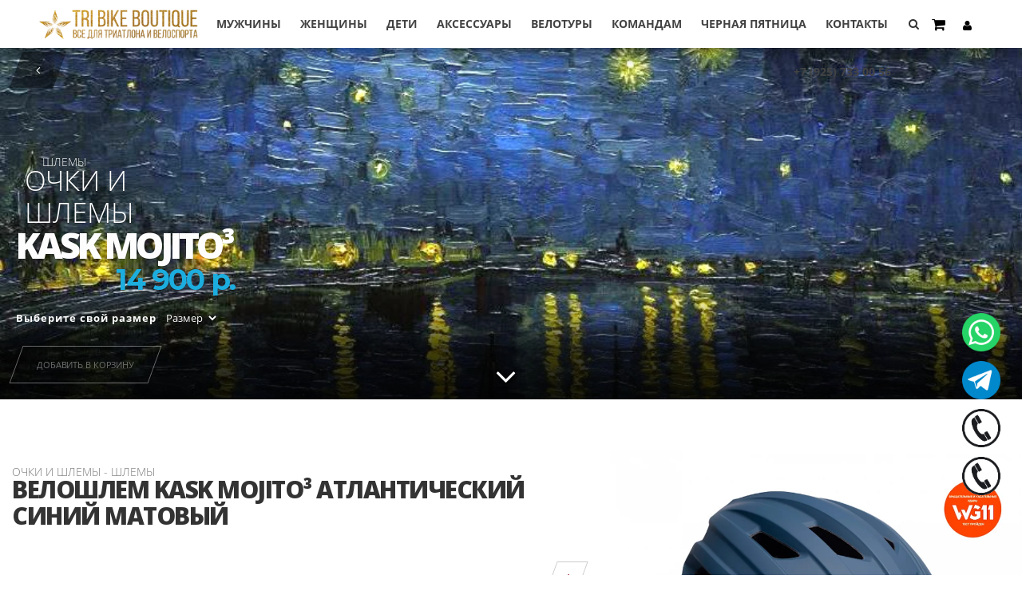

--- FILE ---
content_type: text/html; charset=UTF-8
request_url: https://www.triathlonboutique.shop/catalog/aksessuary/ochki_i_shlemy/shlemy/veloshlem_kask_mojito_atlanticheskiy_siniy_matovyy/
body_size: 12684
content:
<!DOCTYPE html>
<html>
<head>
        <link rel="dns-prefetch" href="//fonts.googleapis.com" />
    <link rel="dns-prefetch" href="//fonts.gstatic.com" />
    <link rel="dns-prefetch" href="//mc.yandex.ru" />
	<meta name="yandex-verification" content="912b9ee53b823420" />
	<meta name="google-site-verification" content="ZDlRxyO8aQL0lkSGRRnq9tOykk1n16uCk-vWJbIHTV8" />
	<meta name="google-site-verification" content="EdLx5TPclA4xdEdeY4-SWItp86g5G8HHljaySX3SvTI" />
	<meta http-equiv="Content-Type" content="text/html; charset=UTF-8" />
<meta name="robots" content="index, follow" />
<meta name="keywords" content="ВЕЛОШЛЕМ KASK MOJITO³ атлантический синий матовый, купить ВЕЛОШЛЕМ KASK MOJITO³ атлантический синий матовый, приобрести ВЕЛОШЛЕМ KASK MOJITO³ атлантический синий матовый, ВЕЛОШЛЕМ KASK MOJITO³ атлантический синий матовый в различных цветах, ВЕЛОШЛЕМ KASK MOJITO³ атлантический синий матовый от дистрибьютора" />
<meta name="description" content="В магазине TriathlonBoutique собран огромный каталог, где не последняя роль отведена разделу ВЕЛОШЛЕМ KASK MOJITO³ атлантический синий матовый, представленный официальным дистрибьютором в России" />
<link rel="canonical" href="https://www.triathlonboutique.shop/catalog/aksessuary/ochki_i_shlemy/shlemy/veloshlem_kask_mojito_atlanticheskiy_siniy_matovyy/" />
<link href="https://fonts.googleapis.com/css?family=Montserrat:400,700&display=swap" type="text/css"  rel="stylesheet" />
<link href="https://fonts.googleapis.com/css?family=Lato:400,900&display=swap" type="text/css"  rel="stylesheet" />
<link href="https://fonts.googleapis.com/css?family=Open+Sans:300,400,400i,600,700,800&amp;subset=cyrillic&display=swap" type="text/css"  rel="stylesheet" />
<link href="/bitrix/js/ui/design-tokens/dist/ui.design-tokens.css?171775866026358" type="text/css"  rel="stylesheet" />
<link href="/bitrix/js/ui/fonts/opensans/ui.font.opensans.css?17526761242744" type="text/css"  rel="stylesheet" />
<link href="/bitrix/js/main/popup/dist/main.popup.bundle.css?175189979331694" type="text/css"  rel="stylesheet" />
<link href="/bitrix/css/main/themes/green/style.css?1552626983389" type="text/css"  rel="stylesheet" />
<link href="/bitrix/templates/z3/components/bitrix/catalog/.default/style.css?15526270441122" type="text/css"  rel="stylesheet" />
<link href="/bitrix/templates/z3/css/smoothproducts.css?17526619392978" type="text/css"  rel="stylesheet" />
<link href="/bitrix/components/bitrix/sale.recommended.products/templates/vertical/style.css?155262698030275" type="text/css"  rel="stylesheet" />
<link href="/bitrix/components/bitrix/sale.recommended.products/templates/vertical/themes/blue/style.css?15526269804862" type="text/css"  rel="stylesheet" />
<link href="/bitrix/templates/z3/css/bootstrap.min.css?1752675779113509" type="text/css"  data-template-style="true"  rel="stylesheet" />
<link href="/bitrix/templates/z3/css/font-awesome.min.css?175267562321939" type="text/css"  data-template-style="true"  rel="stylesheet" />
<link href="/bitrix/templates/z3/css/yamm.css?1552627044442" type="text/css"  data-template-style="true"  rel="stylesheet" />
<link href="/bitrix/templates/z3/css/lightbox.css?16839674463922" type="text/css"  data-template-style="true"  rel="stylesheet" />
<link href="/bitrix/templates/z3/css/animate.min.css?155262704453436" type="text/css"  data-template-style="true"  rel="stylesheet" />
<link href="/bitrix/templates/z3/css/interstitial.css?15526270441120" type="text/css"  data-template-style="true"  rel="stylesheet" />
<link href="/bitrix/templates/z3/css/main.css?1755015864294309" type="text/css"  data-template-style="true"  rel="stylesheet" />
<link href="/bitrix/templates/z3/css/custom.css?175878550175375" type="text/css"  data-template-style="true"  rel="stylesheet" />
<link href="/bitrix/templates/z3/css/new.css?15526270446815" type="text/css"  data-template-style="true"  rel="stylesheet" />
<link href="/bitrix/templates/z3/components/bitrix/sale.basket.basket.line/.default/style.css?15526270444227" type="text/css"  data-template-style="true"  rel="stylesheet" />
<link href="/bitrix/templates/z3/template_styles.css?1683652654443" type="text/css"  data-template-style="true"  rel="stylesheet" />
<script>if(!window.BX)window.BX={};if(!window.BX.message)window.BX.message=function(mess){if(typeof mess==='object'){for(let i in mess) {BX.message[i]=mess[i];} return true;}};</script>
<script>(window.BX||top.BX).message({"JS_CORE_LOADING":"Загрузка...","JS_CORE_NO_DATA":"- Нет данных -","JS_CORE_WINDOW_CLOSE":"Закрыть","JS_CORE_WINDOW_EXPAND":"Развернуть","JS_CORE_WINDOW_NARROW":"Свернуть в окно","JS_CORE_WINDOW_SAVE":"Сохранить","JS_CORE_WINDOW_CANCEL":"Отменить","JS_CORE_WINDOW_CONTINUE":"Продолжить","JS_CORE_H":"ч","JS_CORE_M":"м","JS_CORE_S":"с","JSADM_AI_HIDE_EXTRA":"Скрыть лишние","JSADM_AI_ALL_NOTIF":"Показать все","JSADM_AUTH_REQ":"Требуется авторизация!","JS_CORE_WINDOW_AUTH":"Войти","JS_CORE_IMAGE_FULL":"Полный размер"});</script>

<script src="/bitrix/js/main/core/core.js?1751899850512406"></script>

<script>BX.Runtime.registerExtension({"name":"main.core","namespace":"BX","loaded":true});</script>
<script>BX.setJSList(["\/bitrix\/js\/main\/core\/core_ajax.js","\/bitrix\/js\/main\/core\/core_promise.js","\/bitrix\/js\/main\/polyfill\/promise\/js\/promise.js","\/bitrix\/js\/main\/loadext\/loadext.js","\/bitrix\/js\/main\/loadext\/extension.js","\/bitrix\/js\/main\/polyfill\/promise\/js\/promise.js","\/bitrix\/js\/main\/polyfill\/find\/js\/find.js","\/bitrix\/js\/main\/polyfill\/includes\/js\/includes.js","\/bitrix\/js\/main\/polyfill\/matches\/js\/matches.js","\/bitrix\/js\/ui\/polyfill\/closest\/js\/closest.js","\/bitrix\/js\/main\/polyfill\/fill\/main.polyfill.fill.js","\/bitrix\/js\/main\/polyfill\/find\/js\/find.js","\/bitrix\/js\/main\/polyfill\/matches\/js\/matches.js","\/bitrix\/js\/main\/polyfill\/core\/dist\/polyfill.bundle.js","\/bitrix\/js\/main\/core\/core.js","\/bitrix\/js\/main\/polyfill\/intersectionobserver\/js\/intersectionobserver.js","\/bitrix\/js\/main\/lazyload\/dist\/lazyload.bundle.js","\/bitrix\/js\/main\/polyfill\/core\/dist\/polyfill.bundle.js","\/bitrix\/js\/main\/parambag\/dist\/parambag.bundle.js"]);
</script>
<script>BX.Runtime.registerExtension({"name":"fx","namespace":"window","loaded":true});</script>
<script>BX.Runtime.registerExtension({"name":"ui.design-tokens","namespace":"window","loaded":true});</script>
<script>BX.Runtime.registerExtension({"name":"ui.fonts.opensans","namespace":"window","loaded":true});</script>
<script>BX.Runtime.registerExtension({"name":"main.popup","namespace":"BX.Main","loaded":true});</script>
<script>BX.Runtime.registerExtension({"name":"popup","namespace":"window","loaded":true});</script>
<script type="extension/settings" data-extension="currency.currency-core">{"region":"ru"}</script>
<script>BX.Runtime.registerExtension({"name":"currency.currency-core","namespace":"BX.Currency","loaded":true});</script>
<script>BX.Runtime.registerExtension({"name":"currency","namespace":"window","loaded":true});</script>
<script>(window.BX||top.BX).message({"LANGUAGE_ID":"ru","FORMAT_DATE":"DD.MM.YYYY","FORMAT_DATETIME":"DD.MM.YYYY HH:MI:SS","COOKIE_PREFIX":"BITRIX_SM","SERVER_TZ_OFFSET":"10800","UTF_MODE":"Y","SITE_ID":"s1","SITE_DIR":"\/","USER_ID":"","SERVER_TIME":1763006720,"USER_TZ_OFFSET":0,"USER_TZ_AUTO":"Y","bitrix_sessid":"a2e577e55edad6d479623096ef78e878"});</script>


<script src="/bitrix/js/main/core/core_fx.js?155262698716888"></script>
<script src="/bitrix/js/main/popup/dist/main.popup.bundle.js?1751899849119074"></script>
<script src="/bitrix/js/currency/currency-core/dist/currency-core.bundle.js?17177586218800"></script>
<script src="/bitrix/js/currency/core_currency.js?17177586211181"></script>
<script src="/bitrix/js/yandex.metrika/script.js?17624155796603"></script>
            <script type="text/javascript">
                window.dataLayerName = 'dataLayer';
                var dataLayerName = window.dataLayerName;
            </script>
            <!-- Yandex.Metrika counter -->
            <script type="text/javascript">
                (function (m, e, t, r, i, k, a) {
                    m[i] = m[i] || function () {
                        (m[i].a = m[i].a || []).push(arguments)
                    };
                    m[i].l = 1 * new Date();
                    k = e.createElement(t), a = e.getElementsByTagName(t)[0], k.async = 1, k.src = r, a.parentNode.insertBefore(k, a)
                })
                (window, document, "script", "https://mc.yandex.ru/metrika/tag.js", "ym");

                ym("54438523", "init", {
                    clickmap: true,
                    trackLinks: true,
                    accurateTrackBounce: true,
                    webvisor: true,
                    ecommerce: dataLayerName,
                    params: {
                        __ym: {
                            "ymCmsPlugin": {
                                "cms": "1c-bitrix",
                                "cmsVersion": "25.550",
                                "pluginVersion": "1.0.10",
                                'ymCmsRip': 1547238591                            }
                        }
                    }
                });

                document.addEventListener("DOMContentLoaded", function() {
                                    });

            </script>
            <!-- /Yandex.Metrika counter -->
                    <script type="text/javascript">
            window.counters = ["54438523"];
        </script>
        
<script>
					(function () {
						"use strict";

						var counter = function ()
						{
							var cookie = (function (name) {
								var parts = ("; " + document.cookie).split("; " + name + "=");
								if (parts.length == 2) {
									try {return JSON.parse(decodeURIComponent(parts.pop().split(";").shift()));}
									catch (e) {}
								}
							})("BITRIX_CONVERSION_CONTEXT_s1");

							if (cookie && cookie.EXPIRE >= BX.message("SERVER_TIME"))
								return;

							var request = new XMLHttpRequest();
							request.open("POST", "/bitrix/tools/conversion/ajax_counter.php", true);
							request.setRequestHeader("Content-type", "application/x-www-form-urlencoded");
							request.send(
								"SITE_ID="+encodeURIComponent("s1")+
								"&sessid="+encodeURIComponent(BX.bitrix_sessid())+
								"&HTTP_REFERER="+encodeURIComponent(document.referrer)
							);
						};

						if (window.frameRequestStart === true)
							BX.addCustomEvent("onFrameDataReceived", counter);
						else
							BX.ready(counter);
					})();
				</script>
<script>window[window.dataLayerName] = window[window.dataLayerName] || [];</script>



<script src="/bitrix/templates/z3/js/jquery-1.11.2.min.js?155262704595935"></script>
<script src="/bitrix/templates/z3/js/bootstrap.min.js?155262704535607"></script>
<script src="/bitrix/templates/z3/js/bootstrap-slider.min.js?155262704520383"></script>
<script src="/bitrix/templates/z3/js/owl.carousel.min.js?155262704540402"></script>
<script src="/bitrix/templates/z3/js/bootstrap-hover-dropdown.min.js?15526270451722"></script>
<script src="/bitrix/templates/z3/js/jquery.custom-select.js?15526270457104"></script>
<script src="/bitrix/templates/z3/js/jquery.cookie.js?13986292353121"></script>
<script src="/bitrix/templates/z3/js/echo.min.js?15526270451584"></script>
<script src="/bitrix/templates/z3/js/lightbox.min.js?15526270457770"></script>
<script src="/bitrix/templates/z3/js/pace.min.js?155262704512364"></script>
<script src="/bitrix/templates/z3/js/jquery.easing-1.3.min.js?15526270457112"></script>
<script src="/bitrix/templates/z3/js/wow.min.js?15526270457155"></script>
<script src="/bitrix/templates/z3/js/scripts.js?168078407733835"></script>
<script src="/bitrix/templates/z3/components/bitrix/sale.basket.basket.line/.default/script.js?15526270445335"></script>
<script src="/bitrix/components/bitrix/sale.recommended.products/templates/vertical/script.js?155262698031780"></script>

    <title>Каталог ВЕЛОШЛЕМ KASK MOJITO³ атлантический синий матовый от магазина TriathlonBoutique </title>
    <meta name="viewport" content="width=device-width, initial-scale=1">

    <!--[if lt IE 9]> <script src="https://oss.maxcdn.com/libs/html5shiv/3.7.0/html5shiv.js"></script> <script src="https://oss.maxcdn.com/libs/respond.js/1.4.2/respond.min.js"></script> <![endif]-->
        <link rel="shortcut icon" href="/upload/dev2fun.imagecompress/webp/bitrix/templates/z3/favicon.webp">
    <!-- Yandex.Metrika counter -->
<script type="text/javascript" >
   (function(m,e,t,r,i,k,a){m[i]=m[i]||function(){(m[i].a=m[i].a||[]).push(arguments)};
   m[i].l=1*new Date();
   for (var j = 0; j < document.scripts.length; j++) {if (document.scripts[j].src === r) { return; }}
   k=e.createElement(t),a=e.getElementsByTagName(t)[0],k.async=1,k.src=r,a.parentNode.insertBefore(k,a)})
   (window, document, "script", "https://mc.yandex.ru/metrika/tag.js", "ym");

   ym(54438523, "init", {
        clickmap:true,
        trackLinks:true,
        accurateTrackBounce:true,
        webvisor:true
   });
</script>
<!-- /Yandex.Metrika counter -->
</head>
<body class="">
<noscript><div><img src="https://mc.yandex.ru/watch/54438523" style="position:absolute; left:-9999px;" alt="" /></div></noscript>

<!-- Global site tag (gtag.js) - Google Analytics -->
<script async src="https://www.googletagmanager.com/gtag/js?id=UA-113459972-1"></script>
<script>
    window.dataLayer = window.dataLayer || [];
    function gtag(){dataLayer.push(arguments);}
    gtag('js', new Date());

    gtag('config', 'UA-113459972-1');
</script>

<div id="wrapper" class="produit rimbus">

<header style="display: none1; ">
    <div class="header-v5">
        <div class="middle">
            <div class="row">
                <div class="col-xs-12 col-sm-12 col-md-12">
                    <div class="navbar">
                        <a href="/" class="visible-xs visible-sm visible-md" title="triathlonboutique">
                            <div class="logotype"></div>
                        </a>

                        <div class="header-nav animate-dropdown">
                            <div class="yamm navbar-default" role="navigation">
                                <div class="nav-bg-class">
                                    <button data-target=".mc-horizontal-menu-collapse1" data-toggle="collapse"
                                            class="navbar-toggle collapsed" type="button"><span class="sr-only">Развернуть меню</span>
                                        <span class="icon-bar"></span> <span class="icon-bar"></span> <span
                                            class="icon-bar"></span></button>


                                    <!-- topmenu -->
                                    <div class="navbar-collapse collapse mc-horizontal-menu-collapse1">
										<div class="search-overlay">
											<span class="close"><i class="fa fa-times"></i></span>
											<div class="search-form">
	<form action="/catalog/">
					<input class="form-control" type="text" name="q" value="" />
				<input class="btn btn-primary" type="submit" value="Поиск" />
	</form>
</div>										</div>
                                        <div class="nav-outer">
                                            <ul class="nav navbar-nav">

                                                <li class="dropdown hidden-xs hidden-sm hidden-md">
                                                    <a href="/" class="navbar-brand"
                                                       title="Z3R0D - Triathlon">
                                                        <div class="logotype"></div>
                                                    </a>
                                                </li>

                                    

                <li class="dropdown yamm-fw"><a href="/catalog/muzhchiny/ "
                    data-hover="dropdown" data-toggle="dropdown"
                    class="dropdown-toggle">МУЖЧИНЫ</a>                        <ul class="dropdown-menu fadeInUp animatedfadeInUp animated">
                            <li class="container">
                                <div class="yamm-content">
                                    <div class="row">
                                        <div class="col-sm-12">
                                            <div class="row">
                                                <div class="col-xs-6 col-md-2"><h2 class="title"><a href="/catalog/muzhchiny/triatlon/">ТРИАТЛОН</a></h2><ul class="links"><li><a href="/catalog/muzhchiny/triatlon/trisyuty/">ТРИСЬЮТЫ</a></li><li><a href="/catalog/muzhchiny/triatlon/aksessuary/">АКСЕССУАРЫ</a></li><li><a href="/catalog/muzhchiny/triatlon/topy/">ТОПЫ</a></li><li><a href="/catalog/muzhchiny/triatlon/shorty/">ШОРТЫ</a></li></ul></div><div class="col-xs-6 col-md-2"><h2 class="title"><a href="/catalog/muzhchiny/veloforma/">ВЕЛОФОРМА</a></h2><ul class="links"><li><a href="/catalog/muzhchiny/veloforma/cafe_du_cycliste/">CAFE DU CYCLISTE</a></li><li><a href="/catalog/muzhchiny/veloforma/maap/">MAAP</a></li><li><a href="/catalog/muzhchiny/veloforma/ryzon/">RYZON</a></li><li><a href="/catalog/muzhchiny/veloforma/aksessuary/">АКСЕССУАРЫ</a></li><li><a href="/catalog/muzhchiny/veloforma/velotufli/">ВЕЛОТУФЛИ</a></li><li><a href="/catalog/muzhchiny/veloforma/noski/">НОСКИ</a></li></ul></div><div class="col-xs-6 col-md-2"><h2 class="title"><a href="/catalog/muzhchiny/lifestyle/">LIFESTYLE</a></h2><ul class="links"><li><a href="/catalog/muzhchiny/lifestyle/shtany/">БРЮКИ</a></li><li><a href="/catalog/muzhchiny/lifestyle/kurtki/">КУРТКИ</a></li><li><a href="/catalog/muzhchiny/lifestyle/futbolki/">ФУТБОЛКИ</a></li><li><a href="/catalog/muzhchiny/lifestyle/shorty/">ШОРТЫ</a></li></ul></div><div class="col-xs-6 col-md-2"><h2 class="title"><a href="/catalog/muzhchiny/beg/">БЕГ</a></h2><ul class="links"><li><a href="/catalog/muzhchiny/beg/kurtki/">КУРТКИ</a></li><li><a href="/catalog/muzhchiny/beg/futbolki/">ФУТБОЛКИ</a></li><li><a href="/catalog/muzhchiny/beg/shorty/">ШОРТЫ</a></li></ul></div><div class="col-xs-6 col-md-2"><h2 class="title"><a href="/catalog/muzhchiny/gidrokostyumy/">ГИДРОКОСТЮМЫ</a></h2><ul class="links"><li><a href="/catalog/muzhchiny/gidrokostyumy/deboer/">DEBOER</a></li><li><a href="/catalog/muzhchiny/gidrokostyumy/z3r0d/">Z3R0D</a></li></ul></div><div class="col-xs-6 col-md-2"><h2 class="title"><a href="/catalog/muzhchiny/plavanie/">ПЛАВАНИЕ</a></h2><ul class="links"><li><a href="/catalog/muzhchiny/plavanie/neo_jammer/">ГИДРОШОРТЫ</a></li><li><a href="/catalog/muzhchiny/plavanie/plavki/">ПЛАВКИ</a></li></ul></div>                                            </div>
                                        </div>
                                    </div>
                                </div>
                            </li>
                        </ul>
                    </li><li class="dropdown yamm-fw"><a href="/catalog/zhenshchiny/ "
                    data-hover="dropdown" data-toggle="dropdown"
                    class="dropdown-toggle">ЖЕНЩИНЫ</a>                        <ul class="dropdown-menu fadeInUp animatedfadeInUp animated">
                            <li class="container">
                                <div class="yamm-content">
                                    <div class="row">
                                        <div class="col-sm-12">
                                            <div class="row">
                                                <div class="col-xs-6 col-md-2"><h2 class="title"><a href="/catalog/zhenshchiny/triatlon/">ТРИАТЛОН</a></h2><ul class="links"><li><a href="/catalog/zhenshchiny/triatlon/trisyuty/">ТРИСЬЮТЫ</a></li></ul></div><div class="col-xs-6 col-md-2"><h2 class="title"><a href="/catalog/zhenshchiny/veloforma/">ВЕЛОФОРМА</a></h2><ul class="links"><li><a href="/catalog/zhenshchiny/veloforma/caf_e_du/">CAFE DU CYCLISTE</a></li><li><a href="/catalog/zhenshchiny/veloforma/noski/">НОСКИ</a></li></ul></div><div class="col-xs-6 col-md-2"><h2 class="title"><a href="/catalog/zhenshchiny/lifestyle/">LIFESTYLE</a></h2><ul class="links"><li><a href="/catalog/zhenshchiny/lifestyle/legginsy/">БРЮКИ и ЛЕГГИНСЫ</a></li><li><a href="/catalog/zhenshchiny/lifestyle/kurtki/">КУРТКИ</a></li><li><a href="/catalog/zhenshchiny/lifestyle/futbolki/">ФУТБОЛКИ</a></li></ul></div><div class="col-xs-6 col-md-2"><h2 class="title"><a href="/catalog/zhenshchiny/beg/">БЕГ</a></h2><ul class="links"><li><a href="/catalog/zhenshchiny/beg/futbolki/">ФУТБОЛКИ</a></li></ul></div><div class="col-xs-6 col-md-2"><h2 class="title"><a href="/catalog/zhenshchiny/gidrokostyumy/">ГИДРОКОСТЮМЫ</a></h2><ul class="links"><li><a href="/catalog/zhenshchiny/gidrokostyumy/dare2tri/">DARE2TRI</a></li><li><a href="/catalog/zhenshchiny/gidrokostyumy/deboer/">DEBOER</a></li><li><a href="/catalog/zhenshchiny/gidrokostyumy/z3r0d/">Z3R0D</a></li></ul></div><div class="col-xs-6 col-md-2"><h2 class="title"><a href="/catalog/zhenshchiny/plavanie/">ПЛАВАНИЕ</a></h2><ul class="links"><li><a href="/catalog/zhenshchiny/plavanie/kupalniki/">КУПАЛЬНИКИ</a></li><li><a href="/catalog/zhenshchiny/plavanie/gidroshorty/">ГИДРОШОРТЫ</a></li></ul></div>                                            </div>
                                        </div>
                                    </div>
                                </div>
                            </li>
                        </ul>
                    </li><li class="dropdown yamm-fw"><a href="/catalog/deti/ "
                    data-hover="dropdown" data-toggle="dropdown"
                    class="dropdown-toggle">ДЕТИ</a>                        <ul class="dropdown-menu fadeInUp animatedfadeInUp animated">
                            <li class="container">
                                <div class="yamm-content">
                                    <div class="row">
                                        <div class="col-sm-12">
                                            <div class="row">
                                                <div class="col-xs-6 col-md-2"><h2 class="title"><a href="/catalog/deti/triatlon/">ТРИАТЛОН</a></h2></div>                                            </div>
                                        </div>
                                    </div>
                                </div>
                            </li>
                        </ul>
                    </li><li class="dropdown yamm-fw"><a href="/catalog/aksessuary/ "
                    data-hover="dropdown" data-toggle="dropdown"
                    class="dropdown-toggle">АКСЕССУАРЫ</a>                        <ul class="dropdown-menu fadeInUp animatedfadeInUp animated">
                            <li class="container">
                                <div class="yamm-content">
                                    <div class="row">
                                        <div class="col-sm-12">
                                            <div class="row">
                                                <div class="col-xs-6 col-md-2"><h2 class="title"><a href="/catalog/aksessuary/velo/">ВЕЛО</a></h2></div><div class="col-xs-6 col-md-2"><h2 class="title"><a href="/catalog/aksessuary/velotufli/">ВЕЛОТУФЛИ</a></h2></div><div class="col-xs-6 col-md-2"><h2 class="title"><a href="/catalog/aksessuary/idei_dlya_podarkov/">ИДЕИ ДЛЯ ПОДАРКОВ</a></h2></div><div class="col-xs-6 col-md-2"><h2 class="title"><a href="/catalog/aksessuary/caps_visors/">КЕПКИ/КОЗЫРЬКИ</a></h2></div><div class="col-xs-6 col-md-2"><h2 class="title"><a href="/catalog/aksessuary/noski1/">НОСКИ</a></h2><ul class="links"><li><a href="/catalog/aksessuary/noski1/cafe_du_cycliste/">CAFE DU CYCLISTE</a></li><li><a href="/catalog/aksessuary/noski1/fingers_crossed/">FINGERSCROSSED</a></li><li><a href="/catalog/aksessuary/noski1/ryzon/">RYZON</a></li><li><a href="/catalog/aksessuary/noski1/sporks/">SPORCKS</a></li></ul></div><div class="col-xs-6 col-md-2"><h2 class="title"><a href="/catalog/aksessuary/ochki_i_shlemy/">ОЧКИ И ШЛЕМЫ</a></h2><ul class="links"><li><a href="/catalog/aksessuary/ochki_i_shlemy/linzy/">ЛИНЗЫ</a></li><li><a href="/catalog/aksessuary/ochki_i_shlemy/ochki/">ОЧКИ</a></li><li><a href="/catalog/aksessuary/ochki_i_shlemy/shlemy/">ШЛЕМЫ</a></li></ul></div><div class="col-xs-6 col-md-2"><h2 class="title"><a href="/catalog/aksessuary/plavanie/">ПЛАВАНИЕ</a></h2></div><div class="col-xs-6 col-md-2"><h2 class="title"><a href="/catalog/aksessuary/podarochnye_sertifikaty/">ПОДАРОЧНЫЕ СЕРТИФИКАТЫ</a></h2></div><div class="col-xs-6 col-md-2"><h2 class="title"><a href="/catalog/aksessuary/bags/">РЮКЗАКИ/СУМКИ</a></h2></div>                                            </div>
                                        </div>
                                    </div>
                                </div>
                            </li>
                        </ul>
                    </li><li class="dropdown yamm-fw"><a href="/catalog/velotury/ "
                    data-hover="dropdown" data-toggle="dropdown"
                    class="dropdown-toggle">ВЕЛОТУРЫ</a>                        <ul class="dropdown-menu fadeInUp animatedfadeInUp animated">
                            <li class="container">
                                <div class="yamm-content">
                                    <div class="row">
                                        <div class="col-sm-12">
                                            <div class="row">
                                                <div class="col-xs-6 col-md-2"><h2 class="title"><a href="/catalog/velotury/evropa/">ЕВРОПА</a></h2></div>                                            </div>
                                        </div>
                                    </div>
                                </div>
                            </li>
                        </ul>
                    </li><li class="dropdown yamm-fw"><a href="/catalog/komandam/ "
                    data-hover="dropdown" data-toggle="dropdown"
                    class="dropdown-toggle">КОМАНДАМ</a>                        <ul class="dropdown-menu fadeInUp animatedfadeInUp animated">
                            <li class="container">
                                <div class="yamm-content">
                                    <div class="row">
                                        <div class="col-sm-12">
                                            <div class="row">
                                                <div class="col-xs-6 col-md-2"><h2 class="title"><a href="/catalog/komandam/gidrokostyumy/">ГИДРОКОСТЮМЫ</a></h2></div><div class="col-xs-6 col-md-2"><h2 class="title"><a href="/catalog/komandam/trisyuty/">ТРИСЬЮТЫ</a></h2></div>                                            </div>
                                        </div>
                                    </div>
                                </div>
                            </li>
                        </ul>
                    </li><li class="dropdown yamm-fw"><a href="/catalog/black_friday/ "
                    data-hover="dropdown" data-toggle="dropdown"
                    class="dropdown-toggle">ЧЕРНАЯ ПЯТНИЦА</a>                        <ul class="dropdown-menu fadeInUp animatedfadeInUp animated">
                            <li class="container">
                                <div class="yamm-content">
                                    <div class="row">
                                        <div class="col-sm-12">
                                            <div class="row">
                                                <div class="col-xs-6 col-md-2"><h2 class="title"><a href="/catalog/black_friday/velo/">Велоформа</a></h2></div><div class="col-xs-6 col-md-2"><h2 class="title"><a href="/catalog/black_friday/gidrokostyumy/">Гидрокостюмы</a></h2></div><div class="col-xs-6 col-md-2"><h2 class="title"><a href="/catalog/black_friday/plavanie/">Плавание</a></h2></div><div class="col-xs-6 col-md-2"><h2 class="title"><a href="/catalog/black_friday/raznoe/">Разное</a></h2></div><div class="col-xs-6 col-md-2"><h2 class="title"><a href="/catalog/black_friday/triatlon/">Триатлон</a></h2></div>                                            </div>
                                        </div>
                                    </div>
                                </div>
                            </li>
                        </ul>
                    </li>



                                                                                                <li class="yamm-fw"><a href="/about/">Контакты</a>
                                                </li>
                                                <li class="dropdown navbar-right">
                                                    <!--- personal -->
                                                    <script>
var bx_basketFKauiI = new BitrixSmallCart;
</script>
<span id="bx_basketFKauiI" class="bx-basket bx-opener"><!--'start_frame_cache_bx_basketFKauiI'--><button data-lnk="/personal/" class="lienmoncompte hdnl" title="Вход / Регистрация"><span class="user-icon"><i class="fa fa-user"></i></span></button><!--'end_frame_cache_bx_basketFKauiI'--></span>
<script type="text/javascript">
	bx_basketFKauiI.siteId       = 's1';
	bx_basketFKauiI.cartId       = 'bx_basketFKauiI';
	bx_basketFKauiI.ajaxPath     = '/bitrix/components/bitrix/sale.basket.basket.line/ajax.php';
	bx_basketFKauiI.templateName = '.default';
	bx_basketFKauiI.arParams     =  {'PATH_TO_BASKET':'/personal/cart/','PATH_TO_PERSONAL':'/personal/','SHOW_PERSONAL_LINK':'N','SHOW_NUM_PRODUCTS':'Y','SHOW_TOTAL_PRICE':'Y','SHOW_PRODUCTS':'N','POSITION_FIXED':'N','SHOW_AUTHOR':'Y','PATH_TO_REGISTER':'/login/','PATH_TO_PROFILE':'/personal/','CACHE_TYPE':'A','PATH_TO_ORDER':'/personal/order/make/','HIDE_ON_BASKET_PAGES':'Y','SHOW_EMPTY_VALUES':'Y','SHOW_REGISTRATION':'Y','PATH_TO_AUTHORIZE':'/login/','SHOW_DELAY':'Y','SHOW_NOTAVAIL':'Y','SHOW_IMAGE':'Y','SHOW_PRICE':'Y','SHOW_SUMMARY':'Y','POSITION_VERTICAL':'top','POSITION_HORIZONTAL':'right','MAX_IMAGE_SIZE':'70','AJAX':'N','~PATH_TO_BASKET':'/personal/cart/','~PATH_TO_PERSONAL':'/personal/','~SHOW_PERSONAL_LINK':'N','~SHOW_NUM_PRODUCTS':'Y','~SHOW_TOTAL_PRICE':'Y','~SHOW_PRODUCTS':'N','~POSITION_FIXED':'N','~SHOW_AUTHOR':'Y','~PATH_TO_REGISTER':'/login/','~PATH_TO_PROFILE':'/personal/','~CACHE_TYPE':'A','~PATH_TO_ORDER':'/personal/order/make/','~HIDE_ON_BASKET_PAGES':'Y','~SHOW_EMPTY_VALUES':'Y','~SHOW_REGISTRATION':'Y','~PATH_TO_AUTHORIZE':'/login/','~SHOW_DELAY':'Y','~SHOW_NOTAVAIL':'Y','~SHOW_IMAGE':'Y','~SHOW_PRICE':'Y','~SHOW_SUMMARY':'Y','~POSITION_VERTICAL':'top','~POSITION_HORIZONTAL':'right','~MAX_IMAGE_SIZE':'70','~AJAX':'N','cartId':'bx_basketFKauiI'}; // TODO \Bitrix\Main\Web\Json::encode
	bx_basketFKauiI.closeMessage = 'Скрыть';
	bx_basketFKauiI.openMessage  = 'Раскрыть';
	bx_basketFKauiI.activate();
</script>                                                    <!--- / personal -->
                                                    <!--- cart -->
													<div class="search-block">
														<span class="search-icon"><i class="fa fa-search"></i></span>
													</div>
                                                    <div class="dropdown dropdown-cart shopping-cart">
                                                        <button data-lnk="/personal/cart/" class="dropdown-toggle lnk-cart hdnl"
                                                           data-hover="dropdown"> <!--  data-toggle="dropdown"> -->
                                                            <div class="items-cart-inner">
                                                                <div class="total-price-basket ">
                                                                    <span class="cart-icon"><i class="fa fa-shopping-cart"></i></span>
                                                                </div>
                                                            </div>
                                                        </button>

                                                        
                                                    </div>
                                                    <!--- / cart -->

                                                </li>
												
												
                                                <li class="tel-header navbar-right">
                                                    <a href="tel:+79257330056"><span class="contact-no">+7 (925) 733 00 56</span></a>
												</li>

                                            </ul>

                                            <div class="clearfix"></div>
                                        </div>
                                    </div>
                                    <!-- /topmenu -->
                                </div>
                            </div>
                        </div>
                    </div>
                </div>
            </div>
        </div>
    </div>
</header>


        <section class="section produit" data-section-name="">
        <img fetchpriority="high" src="/upload/dev2fun.imagecompress/webp/resize_cache/iblock/a15/780_780_0/876lr5mbbdi718s2j1y0ha7rtodw2yed.webp" alt="" srcset="/upload/dev2fun.imagecompress/webp/resize_cache/iblock/a15/780_780_0/876lr5mbbdi718s2j1y0ha7rtodw2yed.webp 480w, /upload/dev2fun.imagecompress/webp/resize_cache/iblock/a15/780_780_0/876lr5mbbdi718s2j1y0ha7rtodw2yed.webp 800w,/upload/dev2fun.imagecompress/webp/iblock/a15/876lr5mbbdi718s2j1y0ha7rtodw2yed.webp 1290w" sizes="(max-width: 600px) 480px, (max-width: 900px) 800px, 1290px">
        <div id="produit" class="gird-v1-banner wow fadeIn">
            <button onclick="javascript:history.go(-1)" class="boutonretour"><span class="fa fa-angle-left"></span></button>
			<div class="item">
                <div class="container-fluid">
                    <div class="caption vertical-top"><div>
                        <div class="mini-text wow fadeIn" data-wow-delay="0.2s">ШЛЕМЫ</div>
                        <div class="small-text wow fadeIn" data-wow-delay="0.2s">ОЧКИ И ШЛЕМЫ</div>
                        <div class="big-text wow fadeIn" data-wow-delay="0.4s"> KASK MOJITO³</div>
                        <div class="bottom-line wow fadeIn" data-wow-delay="0.6s">
                            <div class="text-right">

                                <ins> <span class="amount">14 900 р.</span> </ins>                            </div>
                            <form name="ajouter" action="" method="post" class="details_produit">
                                <input type="hidden" name="action" value="BUY">
                                                            <p>
                                    <label class="styled">Выберите свой размер</label>
                                    <select id="taille" name="id" class="choose-size">
                                        <option value="0">Размер</option>
                                    <option value="16408" data-quant="5">M</option>                                    </select>
                                </p>
								<div id="contenu"><button onclick="document.forms.ajouter.submit();" class="button1 disable"><span>Добавить в корзину</span></button></div>
                                                        </form>
                        </div>
					</div></div>
                    <div class="arrow animated bounce"><i class="fa fa-angle-down" aria-hidden="true"></i></div>
                </div>
            </div>
        </div>
    </section>
    
    <section id="detailproduit" class="section body-content details-v1" data-section-name="">
        <div class="details-page">
            <div class="row">
                <div class="col-md-7 col-sm-12 wow fadeInUp">
                    <div class="product-name row">
                        <h1 class="pull-left"><small><a href="/catalog/aksessuary/ochki_i_shlemy/">ОЧКИ И ШЛЕМЫ</a> - <a href="/catalog/aksessuary/ochki_i_shlemy/shlemy/">ШЛЕМЫ</a></small>ВЕЛОШЛЕМ KASK MOJITO³ атлантический синий матовый</h1>
                        <div class="pull-right">
                            <button onclick="history.go(-1)"><span class="fa fa-angle-left"></span></button>
                                                    </div>
                    </div>
                    <div class="review-comment-stock">
                        <span>                                                    </span>
                        <span></span>
					    <span class="product-stock">Доступность: <span class="status">
                            в наличии                        </span></span>
                    </div>
                                        <div class="product-description">
                        <p>Новые стандарты комфорта и безопасности в обновлённой версии легендарного шлема.<br />
<br />
Перезагрузка символа велоспорта. Катайте с непревзойдённым комфортом и пользуйтесь преимуществами отводящих пот внутренних подкладок Blue Tech. Сохраняйте прохладу с оптимальной системой вентиляции, увеличивающей поток воздуха. Блесните стильным внешним видом с фирменными линиями передней части и классическими округлыми формами.<br />
<br />
ТЕХНИЧЕСКОЕ ОПИСАНИЕ<br />
<br />
Разработанный с использованием эксклюзивной эргономичной системы удержания Octo Fit от KASK и с премиальной подкладкой Blue Tech, шлем Mojito³ предлагает гонщику точную посадку на голове и комфорт при весе всего 230 г. Безопаснее, чем когда-либо, Mojito³ проходит новейший тест на безопасность WG11 и превосходит европейские стандарты безопасности на 48&#37;, обеспечивая, по сравнению со своим предшественником, значительное улучшение защиты от ударов спереди, сзади и сверху.<br />
<br />
БЕЗОПАСНОСТЬ<br />
<br />
Безопаснее, чем когда-либо, новый Mojito³ проходит новейший тест WG11 и превосходит европейские стандарты безопасности на 48&#37;, позволяя вам ездить более спокойно и безопасно.<br />
- Повышение безопасности до 32&#37; при ударе сзади.<br />
- Повышение безопасности до 25&#37; при лобовом ударе.<br />
- Повышение безопасности до 12&#37; при ударе сверху.<br />
<br />
КОМФОРТ<br />
<br />
Удобство и прохлада благодаря отводящей влагу подкладке Blue Tech и оптимальной системе вентиляции с очень большими вентиляционными отверстиями, которые обеспечат голове прохладу.<br />
- Система удержания Octo Fit для эргономичного комфорта.<br />
- Подкладка Blue Tech для превосходного отвода влаги и амортизации.<br />
- Улучшенная вентиляция.<br />
- Лёгкость &#40;230 г в размере M&#41;.<br />
<br />
СТИЛЬ<br />
<br />
Культовый дизайн: фирменные линии передней части и классическая округлая нижняя часть корпуса.<br />
- Культовый дизайн задней части.<br />
- Фирменные линии спереди.<br />
- Классическая округлая нижняя часть корпуса.<br />
Гарантия производителя 2 года<br />
<br />
СПЕЦИФИКАЦИЯ<br />
<br />
ВИД СПОРТА&nbsp;&nbsp;&nbsp;&nbsp;велоспорт, лыжероллеры, роликовые коньки<br />
АЭРОДИНАМИЧЕСКИЙ ПРОФИЛЬ&nbsp;&nbsp;&nbsp;&nbsp;нет<br />
СЪЁМНЫЕ ПОДКЛАДКИ ВНУТРИ&nbsp;&nbsp;&nbsp;&nbsp;да<br />
СИСТЕМА РЕГУЛИРОВКИ ПОСАДКИ&nbsp;&nbsp;&nbsp;&nbsp;Divider, OctoFit<br />
ОТРАЖАЮЩИЕ ЭЛЕМЕНТЫ&nbsp;&nbsp;&nbsp;&nbsp;да<br />
КРЕПЛЕНИЕ ВИЗОРА&nbsp;&nbsp;&nbsp;&nbsp;нет<br />
МАТЕРИАЛ КОРПУСА&nbsp;&nbsp;&nbsp;&nbsp;пенистый полистирол &#40;внутренний слой&#41;, поликарбонат &#40;внешний слой&#41;<br />
ВНУТРЕННИЙ СВЯЗУЮЩИЙ КАРКАС&nbsp;&nbsp;&nbsp;&nbsp;да<br />
СИСТЕМА ВЕНТИЛЯЦИИ&nbsp;&nbsp;&nbsp;&nbsp;26 отверстий<br />
СЕРТИФИКАТЫ БЕЗОПАСНОСТИ&nbsp;&nbsp;&nbsp;&nbsp;AS/NZS 2063, CE EN 1078, CPSC 1203<br />
ВЕС&nbsp;&nbsp;&nbsp;&nbsp;230 г &#40;размер М&#41;<br />
<br />
</p>                    </div>
                    
                    <form name="ajouter2" action="" method="post" class="custom-select">
                        <input type="hidden" name="action" value="BUY">
                        <ul class="list-inline list-unstyled">
                                                            <li class="col-md-4">
                                    <p>
                                        <label>Выберите свой размер</label>
                                        <select id="taille2" name="id" class="choose-size styled">
                                            <option value="0">Размер</option>
                                            <option value="16408" data-quant="5">M</option>                                        </select>
                                    </p>
                                </li>
                                <li class="col-md-5">
                                    <div id="contenu2"><button onclick="document.forms.ajouter2.submit();" class="button2 disable"><span>В корзину</span></button></div>
                                </li>
                            
                            <li class="col-md-3">
                                <div class="details-product-price">
                                    <ins> <span class="amount">14 900 р.</span> </ins>                                </div>
                            </li>
                        </ul>
                    </form>

                                        

                    


                                    </div>


                <div class="col-xs-12 col-sm-12 col-md-5 gallery-holder wow fadeInUp">
                    <div class="product-item-holder size-big single-product-gallery small-gallery">
                        <div class="sp-loading">Загружаем фото...</div>
                        <div class="sp-wrap">
                            <a class="sp-default" href="/upload/dev2fun.imagecompress/webp/iblock/610/u3pa5mpvi6rwxf6fkfv26fd4slcg9r03.webp"><img loading="lazy" decoding="async" src="/upload/dev2fun.imagecompress/webp/resize_cache/iblock/610/1000_1000_0/u3pa5mpvi6rwxf6fkfv26fd4slcg9r03.webp" alt="" /></a>                        </div>
                    </div>
												<br>
							<div class="product-item-detail-tab-content">
															</div>
							                </div>

            </div>
        </div>
    </section>


    <script type="text/javascript" src="/bitrix/templates/z3/js/smoothproducts.min.js"></script>
    <script type="text/javascript">
        /* wait for images to load */
        $(window).load( function() {
            $('.sp-wrap').smoothproducts();
        });
    </script>
		<script>
			BX.Currency.setCurrencies([{'CURRENCY':'RUB','FORMAT':{'FORMAT_STRING':'# р.','DEC_POINT':'.','THOUSANDS_SEP':' ','DECIMALS':0,'THOUSANDS_VARIANT':'S','HIDE_ZERO':'N'}}]);
		</script>
			<script>
		BX.ready(BX.defer(function(){
			if (!!window.obbx_117848907_16390)
			{
				window.obbx_117848907_16390.allowViewedCount(true);
			}
		}));
	</script>

	 <br>
 <br>
 <br><section class="footer-section " data-section-name="">
<!-- FOOTER -->

    <footer>
        <div class="footer-v1">
            <div class="footer-outer-1">
                <a href="/" id="back-to-top" title="Наверх"><span><i
                            class="fa fa-arrow-up" aria-hidden="true"></i></span></a>

                <div class="container">
                    <div class="row">
                        <div class="col-xs-12 col-sm-6 col-md-3 company-info">
                            <div class="logo">
                                <a href="/">
                                    <img src="/upload/dev2fun.imagecompress/webp/bitrix/templates/z3/images/logo.webp" alt="" class="img-responsive">
                                </a>
                            </div>
							<br><br>
                            <div class="foot-title">
                                <h4 class="title"><a href="/info/contacts.php">Контакты:</a></h4>
                            </div>
                            <div class="contact more-info">
                                <div class="contact-outer">
                                    <div class="phone-no media">
                                        <span class="phone icon media-left">
                                            <i class="fa fa-phone"></i>
                                        </span>
                                        <span class="content media-body">
                                            <a href="tel:+79257330056">
                                                <span class="contact-no">+7 (925) 733 00 56</span> </a>
                                        </span>
                                    </div>
                                    <div class="email-id media">
                                        <span class="mail icon media-left">
                                            <i class="fa fa-envelope"></i>
                                        </span>
                                        <span class="content media-body"> <a href="mailto:triathlonboutique@gmail.com" class="email">Напишите нам</a> </span>
                                    </div>
                                    <div class="location media">
                                        <span class="map icon media-left"> <i class="fa fa-clock-o"></i> </span>

                                        <div class="content media-body">
                                            <address>
												Часы работы - с 9:00 до 20:00
                                            </address>
                                        </div>
                                    </div>
                                </div>
                            </div>
							<br>
                            <div class="social-network">
                                <p class="title">Официальные группы</p>

                                <div class="footer-social">
                                    <ul class="social-links list-unstyled list-inline">
                                        <li><a target="_blank" href="https://vk.com/triathlonboutique" class="link"><span class="icon"><i class="fa fa-vk"></i></span></a></li>
                                    </ul>
                                </div>
                            </div>
                        </div>
                        <div class="col-xs-12 col-sm-6 col-md-3 foot-menu">
                            <div class="foot-menu-outer">
                                <div class="foot-title">
                                    <h4 class="title">Полезные ссылки:</h4>
                                </div>
                                <div class="list-links">
                                    <ul class="foot-link list-unstyled">
                                        <li><a href="/info/sale-terms.php">Общие условия продажи</a></li>
                                        <li><a href="/info/policy.php">Политика безопасности</a></li>
                                        <li><a href="/info/shipping.php">Оплата и доставка</a></li>
                                        <li><a href="/info/exchange.php">Обмен и возврат</a></li>
                                        <li><a href="/info/faq.php">Часто задаваемые вопросы</a></li>
                                        <li><a href="/info/sizes.php">Таблица размеров</a></li>
                                        <li><a href="/info/quality.php">Рекомендации по уходу</a></li>
                                        <li><a href="/news/">Новости</a></li>
                                        <li><a href="/newsletter.php">Подписаться на наши новости</a></li>
                                    </ul>
                                </div>
                            </div>
                        </div>
                        <div class="col-xs-12 col-sm-12 col-md-6 product-tags">
                            <div class="foot-title">
                                <h4 class="title">Шоу-румы</h4>
								<p>(часть ассортимента):</p>
                            </div>
                            <div class="contact more-info">
								<div class="contact-outer row">
									<div class="col-xs-12 col-sm-6">
	                                    <div class="phone-no media">
                                    	    <span class="phone icon media-left">
                                	            <i class="fa fa-phone"></i>
                            	            </span>
                        	                <span class="content media-body">
                    	                        <a href="tel:+79933551154">
                	                                <span class="contact-no">+7 (993) 355 11 54</span>
                    	                        </a>
            	                            </span>
        	                            </div>
    	                                <div class="location media">
	                                        <span class="map icon media-left"> <i class="fa fa-map-marker"></i> </span>
                                    	    <div class="content media-body">
                                	            <address>
                            	                    Москва, ул. Новослободская, д.24а стр.2, ЖК «Реноме»<br>
                        	                        Цветочный магазин "Ботаники", <br>
                    	                            парковка по брони минимум за час до визита
                	                            </address>
            	                            </div>
        	                            </div>
    	                                <div class="location media">
	                                        <span class="map icon media-left"> <i class="fa fa-clock-o"></i> </span>
        	                                <div class="content media-body">
    	                                        <address>
													Часы работы - с 11:00 до 20:00
                                            	</address>
                                        	</div>
                                    	</div>
									</div>
									<div class="col-xs-12 col-sm-6">
                                    	<div class="location media">
                                        	<span class="map icon media-left"> <i class="fa fa-map-marker"></i> </span>
	                                        <div class="content media-body">
    	                                        <address>
        	                                        Санкт-Петербург, 2-я линия В.О., д.45
            	                                </address>
                	                        </div>
                    	                </div>
                        	            <div class="location media">
                            	            <span class="map icon media-left"> <i class="fa fa-clock-o"></i> </span>
	                                        <div class="content media-body">
    	                                        <address>
													Магазин закрыт на осенне-зимний период
            	                                </address>
                	                        </div>
                    	                </div>
									</div>
								</div>
							</div>
                        </div>
                        <div class="clearfix"></div>
                    </div>
                </div>
            </div>
        </div>
        <div class="footer-outer-2">
            <div class="container">
                <div class="row">
                    <div class="col">
						<p class="copy-rights"><i class="fa fa-copyright"></i> 2025                             Все права защищены. </p>
                    </div>
                </div>
            </div>
        </div>
		<div class="phone_chat"><a href="tel:+79933551154" title="Позвонить"></a></div>
		<div class="phone_chat"><a href="tel:+79257330056" title="Позвонить"></a></div>
		<div class="telegram_chat"><a href="https://t.me/+79257330056" title="Telegram" target="_blank"></a></div>
		<div class="whatsapp_chat"><a href="https://wa.me/79257330056" title="Whatsapp" target="_blank"></a></div>
    </footer>

<!-- // FOOTER  -->

</section>


</div>
<!-- / #wrapper -->



<!-- Facebook Pixel Code -->
<script>
    !function(f,b,e,v,n,t,s){if(f.fbq)return;n=f.fbq=function(){n.callMethod?
        n.callMethod.apply(n,arguments):n.queue.push(arguments)};if(!f._fbq)f._fbq=n;
        n.push=n;n.loaded=!0;n.version='2.0';n.queue=[];t=b.createElement(e);t.async=!0;
        t.src=v;s=b.getElementsByTagName(e)[0];s.parentNode.insertBefore(t,s)}(window,
        document,'script','https://connect.facebook.net/en_US/fbevents.js');

    var aepc_pixel = {"pixel_id":"514919828875330","user":[],"enable_advanced_events":"yes","fire_delay":"0","enable_viewcontent":"no","enable_search":"no","enable_addtocart":"no","enable_addtowishlist":"no","enable_initiatecheckout":"no","enable_addpaymentinfo":"no","enable_purchase":"no"},
        aepc_pixel_args = {},
        aepc_extend_args = function( args ) {
            if ( typeof args === 'undefined' ) {
                args = {};
            }

            for(var key in aepc_pixel_args)
                args[key] = aepc_pixel_args[key];

            return args;
        };

    // Extend args
    if ( 'yes' === aepc_pixel.enable_advanced_events ) {
        aepc_pixel_args = {
            userAgent: navigator.userAgent,
            language: navigator.language
        };

        if ( document.referrer.indexOf( document.domain ) < 0 ) {
            aepc_pixel_args.referrer = document.referrer;
        }
    }

    fbq('init', aepc_pixel.pixel_id, aepc_pixel.user);

    setTimeout( function() {
        fbq('track', "PageView", aepc_pixel_args);
    }, aepc_pixel.fire_delay * 1000 );
</script>
<noscript><img height="1" width="1" style="display:none" src="https://www.facebook.com/tr?id=514919828875330&ev=PageView&noscript=1" /></noscript>
<!-- End Facebook Pixel Code -->



</body>
</html>

--- FILE ---
content_type: text/css
request_url: https://www.triathlonboutique.shop/bitrix/templates/z3/css/smoothproducts.css?17526619392978
body_size: 911
content:
/* Needed for the lightbox */

html, body {
	height: 100%;
	width: 100%;
}

/* CSS for the loading div */

.sp-loading {
	text-align: center;
    width: 270px;
    padding: 15px;
    border: 5px solid #eee;
    border-radius: 3px;
    font-size: 12px;
    color: #888;
    position: absolute;
    margin-top: 45%;
    z-index: 999;
    background: #FFF;
    margin-left: calc(50% - 135px);
}

/* Element wrapper */

.sp-wrap {
	display: none;
	line-height: 0;
	font-size: 0;
	position: relative;
	float: left;
	width: 100%;
}

/* Thumbnails */

.sp-thumbs {
	text-align: center;
	display: inline-block;
	width: 100%;
	margin-top: 15px;
}
.sp-thumbs img {
	min-height: 50px;
	min-width: 50px;
	max-width: 100%;
	max-height: 100%;
}
.sp-thumbs a {
    margin-bottom: 15px;
}
.sp-thumbs a:link, .sp-thumbs a:visited {
	width: 100px;
	height: 100px;
	overflow: hidden;
	opacity: .3;
	display: inline-block;
	background-size: contain;
    background-repeat: no-repeat;
	background-position: center;
	-webkit-transition: all .2s ease-out;
	-moz-transition: all .2s ease-out;
	-ms-transition: all .2s ease-out;
	-o-transition: all .2s ease-out;
	transition: all .2s ease-out;
}
.sp-thumbs a:hover {
	opacity: 1;
}

/* Styles for the currently selected thumbnail */

.sp-thumbs a:active, .sp-current {
	opacity: 1!important;
	position: relative;
}

/* Image currently being viewed */

.sp-large {
	position: relative;
	overflow: hidden;
	top: 0;
	left: 0;
}
.sp-large a img {
	max-height: calc(100vh - 200px);
	max-width: 100%;
}
.sp-large a {
	display: block;
	text-align: center;
}

/* Panning Zoomed Image */

.sp-zoom {
	position: absolute;
	left: -50%;
	top: -50%;
	cursor: -webkit-zoom-in;
	cursor: -moz-zoom-in;
	cursor: zoom-in;
	display: none;
}
/* Lightbox */

.sp-lightbox {
	position: fixed;
	top: 0;
	left: 0;
	height: 100%;
	width: 100%;
	background: rgb(0, 0, 0);
	background: rgba(0, 0, 0, .9);
	z-index: 500;
	display: none;
	cursor: pointer;
}
.sp-lightbox img {
	position: absolute;
	margin: auto;
	top: 0;
	bottom: 0;
	left: 0;
	right: 0;
	max-width: 90%;
	max-height: 90%;
	border: 2px solid #fff;
}
#sp-prev, #sp-next {
	position: absolute;
	top: 50%;
	margin-top: -25px;
	z-index: 501;
	color: #fff;
	padding: 14px;
	text-decoration: none;
	background: #000;
	border-radius: 25px;
	border: 2px solid #fff;
	width: 50px;
	height: 50px;
	box-sizing: border-box;
	transition: .2s;
}
#sp-prev {
	left: 10px;
}
#sp-prev:before {
	content: '';
	border: 7px solid transparent;
	border-right: 15px solid #fff;
	position: absolute;
	top: 16px;
	left: 7px;
}
#sp-next {
	right: 10px;
}
#sp-next:before {
	content: '';
	border: 7px solid transparent;
	border-left: 15px solid white;
	position: absolute;
	top: 16px;
	left: 18px;
}
#sp-prev:hover, #sp-next:hover {
	background: #444;
}

/* Tweak styles for small viewports */

@media screen and (max-width: 400px) {
	.sp-wrap {
		margin: 0 0 15px 0;
	}
	#sp-prev, #sp-next {
		top: auto;
		margin-top: 0;
		bottom: 25px;
	}
}

--- FILE ---
content_type: text/css
request_url: https://www.triathlonboutique.shop/bitrix/templates/z3/css/interstitial.css?15526270441120
body_size: 401
content:
#interContainer{
position: absolute;
width: 600px; /*Width of interstitial box*/
left: 0;
top: 0;
padding-top: 0;
background-color: #000;
visibility: hidden;
z-index: 999;
}

#interContainer .headerbar { /*CSS for header bar of interstitial box*/
top: 5px;
right: 5px;
position: absolute;
}

#interContainer .headerbar a{ /*CSS for header bar links of interstitial box*/
font-size: 120%;
text-decoration: none;
}


#interContent{ /*CSS for div that holds the content to show*/
color: #FFF;
font-size: 16px;
letter-spacing: 0;
padding: 0 0 30px;
}

#interContent h1 {
margin-bottom: 0;
}

#interContent button {
border: none;
font-size: 16px;
background-color: #1eafe1;
color: #FFF;
padding: 5px 10px;
margin-top: 10px;
-webkit-border-radius: 5px;
-moz-border-radius: 5px;
border-radius: 5px;
}

#interVeil{ /*CSS for background veil that covers entire page while interstitial box is visible*/
position: absolute;
background: black url(blackdot.gif.html);
right: 0;
width: 100%;
height: 100% !important;
top: 0;
z-index: 998;
visibility: hidden;
filter:progid:DXImageTransform.Microsoft.alpha(opacity=80);
opacity: 0.8;
}

--- FILE ---
content_type: text/css
request_url: https://www.triathlonboutique.shop/bitrix/templates/z3/css/main.css?1755015864294309
body_size: 33422
content:
/*===================================================================================*/
/*  GENERAL
/*===================================================================================*/
body {
  background-color: #fff;
  color: #333333;
  font-family: 'Open Sans', sans-serif;
  font-size: 14px;
  margin: 0;
  overflow-x: hidden;
  padding: 0;
}
a:hover {
  text-decoration: none;
}
a:active {
  text-decoration: none;
}
a:focus {
  background-color: transparent;
  outline: none;
  text-decoration: none;
}
ul {
  list-style: none;
  margin: 0;
  padding: 0;
}
ins {
  text-decoration: none;
}
.btn {
  border-radius: 0;
  text-transform: uppercase;
}
.btn:active {
  box-shadow: none;
  outline: none;
}
hr {
  height: 3px;
  width: 46px;
  background-color: #aaa;
  border-top: 0;
}
.btn.active {
  box-shadow: none;
  outline: none;
}
.btn:focus,
.btn:active,
.btn:focus,
.btn:active:focus,
.btn.active:focus,
.btn.focus,
.btn.focus:active,
.btn.active.focus {
  outline: none;
}
.btn-primary {
  background-color: #e7e7e7;
  border: none;
  color: #555555;
}
.btn-primary:hover,
.btn-primary:focus,
.btn-primary:active {
  color: #fff;
}
.animated {
  -webkit-animation-duration: 1s !important;
  animation-duration: 1s !important;
}
.inline {
  display: inline-block;
  vertical-align: top;
}
.inner {
  padding-top: 120px;
  padding-bottom: 120px;
}
.inner-md {
  padding-top: 100px;
  padding-bottom: 100px;
}
.inner-sm {
  padding-top: 60px;
  padding-bottom: 60px;
}
.inner-xs {
  padding-top: 40px;
  padding-bottom: 40px;
}
.inner-vs {
  padding-top: 30px;
  padding-bottom: 30px;
}
.inner-top {
  padding-top: 120px;
}
.inner-top-md {
  padding-top: 100px;
}
.inner-top-sm {
  padding-top: 80px;
}
.inner-top-xs {
  padding-top: 40px;
}
.inner-top-vs {
  padding-top: 30px;
}
.inner-bottom {
  padding-bottom: 120px;
}
.inner-bottom-md {
  padding-bottom: 100px;
}
.inner-bottom-sm {
  padding-bottom: 80px;
}
.inner-bottom-xs {
  padding-bottom: 40px;
}
.inner-bottom-vs {
  padding-bottom: 60px;
}
.inner-left {
  padding-left: 70px;
}
.inner-left-md {
  padding-left: 60px;
}
.inner-left-sm {
  padding-left: 40px;
}
.inner-left-xs {
  padding-left: 30px;
}
.inner-right {
  padding-right: 75px;
}
.inner-right-md {
  padding-right: 60px;
}
.inner-right-sm {
  padding-right: 45px;
}
.inner-right-xs {
  padding-right: 30px;
}
.inner-right-vs {
  padding-right: 10px;
}
.outer {
  margin-top: 120px;
  margin-bottom: 120px;
}
.outer-md {
  margin-top: 100px;
  margin-bottom: 100px;
}
.outer-sm {
  margin-top: 80px;
  margin-bottom: 80px;
}
.outer-xs {
  margin-top: 40px;
  margin-bottom: 40px;
}
.outer-top {
  margin-top: 120px;
}
.outer-top-md {
  margin-top: 100px;
}
.outer-top-sm {
  margin-top: 80px;
}
.outer-top-xs {
  margin-top: 30px;
}
.outer-top-vs {
  margin-top: 40px;
}
.outer-top-small {
  margin-top: 50px;
}
.outer-bottom {
  margin-bottom: 120px;
}
.outer-bottom-md {
  margin-bottom: 100px;
}
.outer-bottom-sm {
  margin-bottom: 80px;
}
.outer-bottom-vs {
  margin-bottom: 60px;
}
.outer-bottom-xs {
  margin-bottom: 40px;
}
.outer-bottom-small {
  margin-bottom: 50px;
}
.outer-top-bd {
  margin-top: 50px;
}
.inner-bottom-30 {
  padding-bottom: 30px;
}
.inner-bottom-20 {
  padding-bottom: 20px;
}
.no-padding {
  padding: 0 !important;
}
.behind-slider-h {
  position: relative;
  z-index: 1;
}
.behind-slider-h > div,
.behind-slider-h .top {
  background: rgba(255, 255, 255, 0.5) !important;
}
.behind-slider-f {
  top: 0;
  position: relative;
}
.section-title {
  font-size: 18px;
  font-weight: 800;
  text-transform: uppercase;
  color: #2c2b2b;
  border-bottom: 1px solid #ddd;
  padding-bottom: 10px;
  margin-bottom: 30px;
  font-family: 'Montserrat', sans-serif !important;
}
@media (max-width: 767px) {
  .inner {
    padding-top: 80px;
    padding-bottom: 80px;
  }
  .inner-md {
    padding-top: 65px;
    padding-bottom: 65px;
  }
  .inner-sm {
    padding-top: 50px;
    padding-bottom: 50px;
  }
  .inner-xs {
    padding-top: 40px;
    padding-bottom: 40px;
  }
  .inner-top {
    padding-top: 80px;
  }
  .inner-top-md {
    padding-top: 65px;
  }
  .inner-top-sm {
    padding-top: 50px;
  }
  .inner-top-xs {
    padding-top: 40px;
  }
  .inner-bottom {
    padding-bottom: 80px;
  }
  .inner-bottom-md {
    padding-bottom: 65px;
  }
  .inner-bottom-sm {
    padding-bottom: 50px;
  }
  .inner-bottom-xs {
    padding-bottom: 40px;
  }
}
/*===================================================================================*/
/*  Menu Tags
/*===================================================================================*/
.menu-label {
  color: #ffffff;
  display: inline;
  font-size: 11px;
  font-weight: normal;
  padding: 2px 10px;
  position: absolute;
  text-transform: capitalize;
}
.menu-label:after {
  border-style: solid;
  border-width: 7.5px 8.5px 0 7.5px;
  content: "";
  display: block;
  height: 0;
  position: absolute;
  left: 12%;
  top: 84%;
  width: 0;
  z-index: 100;
}
.menu-label.hot-menu {
  background: #37a3db;
  left: 16%;
  top: -28%;
}
.menu-label.new-menu {
  background: #f77575;
  left: 42%;
  top: -30%;
}
.menu-label.hot-menu:after {
  border-color: #37a3db rgba(0, 0, 0, 0) rgba(0, 0, 0, 0) rgba(0, 0, 0, 0);
}
.menu-label.new-menu:after {
  border-color: #f77575 rgba(0, 0, 0, 0) rgba(0, 0, 0, 0) rgba(0, 0, 0, 0);
}
/*===================================================================================*/
/*	COMPONENTS
/*===================================================================================*/
/*===================================================================================*/
/*  BANNER SLIDER
/*===================================================================================*/
.banner-slider .banner-outer {
  position: relative;
  background-color: #f8f8f8;
}
.banner-slider .banner-outer .text {
  right: 46%;
  top: 32%;
  z-index: 2;
  position: absolute;
}
.banner-slider .banner-outer .text h2 {
  font-size: 35px;
  text-transform: capitalize;
  font-weight: 800;
  color: #333;
  margin: 0;
  text-align: right;
  line-height: 1;
  letter-spacing: -1.8px;
}
.banner-slider .banner-outer .text h4 {
  font-size: 18px;
  margin: 0;
  font-weight: 500;
  color: #666;
  text-transform: lowercase;
  letter-spacing: -0.6px;
}
.banner-slider .banner-outer .text .shop-now {
  font-style: italic;
  text-transform: initial;
  font-size: 12px;
  display: block;
  text-align: right !important;
  letter-spacing: -0.6px;
}
.banner-slider .owl-controls .owl-dots .owl-dot:hover span {
  background-color: #fff;
}
.banner-slider .owl-controls .owl-dots .owl-dot span {
  width: 12px;
  height: 12px;
  background-color: #fff;
}
/*===================================================================================*/
/*  BLOG SLIDER
/*===================================================================================*/
.blog-slider {
  margin-bottom: 40px;
  /*.blog-slider-outer{	
		.blog-single{
			.owl-controls{
				top:-32px;
			}
		}
	}*/
}
.blog-slider .section-title {
  border-bottom: 1px solid #dddddd;
  color: #2c2b2b;
  font-size: 18px;
  font-weight: 800;
  padding-bottom: 10px;
  text-transform: uppercase;
}
.blog-slider .blog-post .blog-post-image {
  position: relative;
}
.blog-slider .blog-post .blog-post-image img {
  height: 159px;
}
.blog-slider .blog-post .blog-post-image .post-when {
  position: absolute;
  top: 0;
  right: 0;
}
.blog-slider .blog-post .blog-post-image .post-when span {
  display: block;
  color: #fff;
  line-height: 1;
}
.blog-slider .blog-post .blog-post-image .post-when span.month {
  text-transform: uppercase;
  font-weight: 900;
  font-size: 18px;
  letter-spacing: 1px;
  padding: 6px 10px 0 10px;
}
.blog-slider .blog-post .blog-post-image .post-when span.year {
  font-size: 13px;
  font-weight: 500;
  letter-spacing: -1px;
  padding: 0 10px 5px 10px;
}
.blog-slider .blog-post .blog-post-info h3 {
  font-family: 'Montserrat', sans-serif;
}
.blog-slider .blog-post .blog-post-info h3 a {
  color: #434343;
}
.blog-slider .blog-post .blog-post-info h3.name {
  font-size: 15px;
  text-transform: uppercase;
}
.blog-slider .blog-post .blog-post-info span.author,
.blog-slider .blog-post .blog-post-info span.comments {
  font-size: 12px;
}
.blog-slider .blog-post .blog-post-info span.author:before,
.blog-slider .blog-post .blog-post-info span.comments:before {
  font-family: 'FontAwesome';
  color: #666;
  font-size: 12px;
  padding-right: 10px;
}
.blog-slider .blog-post .blog-post-info span.author a,
.blog-slider .blog-post .blog-post-info span.comments a {
  font-size: 12px;
  color: #aaa;
}
.blog-slider .blog-post .blog-post-info span.author {
  padding-right: 20px;
}
.blog-slider .blog-post .blog-post-info span.author:before {
  content: "\f007";
}
.blog-slider .blog-post .blog-post-info span.comments:before {
  content: "\f086";
}
.blog-slider .blog-post .blog-post-info p {
  margin-top: 10px;
}
.blog-slider .blog-post .blog-post-info p.text {
  font-size: 13px;
  color: #666;
}
.blog-slider .blog-post .blog-post-info p.text a {
  text-transform: lowercase;
}
.blog-slider .blog-post .blog-post-info p.text a.read-more {
  font-size: 13px;
}
.blog-slider .blog-post .blog-post-info p.text a:hover,
.blog-slider .blog-post .blog-post-info p.text a:active,
.blog-slider .blog-post .blog-post-info p.text a:focus {
  font-style: italic;
  text-decoration: underline;
}
.blog-slider.latest-news-slider .owl-controls {
  top: -31px;
}
.fashion-v6 .full-page,
.digital .full-page,
.furniture .full-page,
.box .full-page {
  background-color: #f1f1f1;
  margin-bottom: 40px;
}
.fashion-v6 .full-page .blog-slider,
.digital .full-page .blog-slider,
.furniture .full-page .blog-slider,
.box .full-page .blog-slider {
  margin-top: 50px;
}
/*===================================================================================*/
/*  BREADCRUMB
/*===================================================================================*/
.breadcrumb {
  background-color: transparent;
  background: rgba(0, 0, 0, 0);
  font-size: 12px;
  padding: 0;
}
.breadcrumb ul {
  border-bottom: 1px solid #F2F2F2;
  margin: auto;
  padding: 20px 0 10px;
}
.breadcrumb ul li i {
  padding-left: 10px;
}
.breadcrumb ul li:after {
  color: #969696;
  content: "\f0da";
  font-family: 'FontAwesome';
  font-size: 12px;
  line-height: 24px;
  margin-left: 10px;
  padding: 0px;
}
.breadcrumb ul li:last-child:after {
  display: none;
}
.breadcrumb ul li a {
  color: #666666;
  font-size: 12px;
  font-weight: 500;
  line-height: 24px;
}
.breadcrumb ul .active {
  color: #000000;
  font-weight: 600;
}
/*===================================================================================*/
/*  BUTTON
/*===================================================================================*/
.button {
  font-size: 13px;
  font-family: 'Montserrat', sans-serif;
  color: #555;
  background-color: #e7e7e7;
  border: none;
  text-transform: uppercase;
  padding: 11px 19.5px;
  display: inline-block;
}
.button:focus,
.button:active {
  background-color: #cecece;
}
.button:hover {
  background-color: #45a6e6;
  color: #FFF;
}
/*===================================================================================*/
/*  CONTROLS PRODUCT ITEMS
/*===================================================================================*/
.controls-product-item {
  background-color: #f1f1f1;
  margin: 0;
  padding: 12px 0;
  height: 50px;
}
.controls-product-item .pagination {
  margin: 0;
}
.controls-product-item nav {
  text-align: right;
}
.controls-product-item .custom-select ul > li {
  float: left;
  margin-right: 40px;
}
.controls-product-item .custom-select ul:first-child,
.controls-product-item .custom-select section:first-child {
  padding-right: 0;
}
/*===================================================================================*/
/*  CUSTOM SELECT
/*===================================================================================*/
.custom-select {
  text-align: center;
}
.custom-select section {
  padding-left: 10px;
  display: inline-block;
  width: inherit;
}
.custom-select section:first-child {
  padding-right: 0;
}
.custom-select section label {
  font-size: 12px;
  font-weight: 500;
  margin-right: 6px;
}
.custom-select ul,
.custom-select section {
  display: inline-block;
  width: inherit;
}
.custom-select ul:first-child,
.custom-select section:first-child {
  padding-right: 40px;
}
.custom-select ul label,
.custom-select section label {
  font-size: 12px;
  font-weight: 500;
  margin-right: 6px;
}
.custom-select ul span.customSelect,
.custom-select section span.customSelect {
  background-color: #fff;
  border: 1px solid #dddddd;
  color: #7c7c7c;
  font-size: 12px;
  padding: 5px 10px 5px 14px;
  font-weight: 600;
  text-align: left;
}
.custom-select ul span.customSelect .customSelectInner,
.custom-select section span.customSelect .customSelectInner {
  width: 100% !important;
}
.custom-select ul span.customSelect span.customSelectInner,
.custom-select section span.customSelect span.customSelectInner {
  width: inherit;
}
.custom-select ul span.customSelect span.customSelectInner:after,
.custom-select section span.customSelect span.customSelectInner:after {
  content: "\f0dd";
  font-family: 'FontAwesome';
  float: right;
  padding-left: 10px;
  font-size: 10px;
}
/*===================================================================================*/
/*  NAVBAR
/*===================================================================================*/
.header-v1 .dropdown-menu .menu-banner,
.header-v2 .dropdown-menu .menu-banner,
.header-v3 .dropdown-menu .menu-banner,
.header-v4 .dropdown-menu .menu-banner,
.header-v5 .dropdown-menu .menu-banner,
.header-v6 .dropdown-menu .menu-banner,
.header-v7 .dropdown-menu .menu-banner,
.header-v8 .dropdown-menu .menu-banner,
.header-v9 .dropdown-menu .menu-banner {
  position: relative;
  font-size: 100% !important;
}
.header-v1 .dropdown-menu .menu-banner .line,
.header-v2 .dropdown-menu .menu-banner .line,
.header-v3 .dropdown-menu .menu-banner .line,
.header-v4 .dropdown-menu .menu-banner .line,
.header-v5 .dropdown-menu .menu-banner .line,
.header-v6 .dropdown-menu .menu-banner .line,
.header-v7 .dropdown-menu .menu-banner .line,
.header-v8 .dropdown-menu .menu-banner .line,
.header-v9 .dropdown-menu .menu-banner .line {
  background-color: transparent;
  position: absolute;
  height: 92%;
  top: 4%;
  left: 4%;
  width: 92%;
  border: 1px solid #fff;
  content: " ";
}
.header-v1 .dropdown-menu .menu-banner .content,
.header-v2 .dropdown-menu .menu-banner .content,
.header-v3 .dropdown-menu .menu-banner .content,
.header-v4 .dropdown-menu .menu-banner .content,
.header-v5 .dropdown-menu .menu-banner .content,
.header-v6 .dropdown-menu .menu-banner .content,
.header-v7 .dropdown-menu .menu-banner .content,
.header-v8 .dropdown-menu .menu-banner .content,
.header-v9 .dropdown-menu .menu-banner .content {
  position: absolute;
  bottom: 10%;
  line-height: 1;
  right: 10%;
}
.header-v1 .dropdown-menu .menu-banner .content .text,
.header-v2 .dropdown-menu .menu-banner .content .text,
.header-v3 .dropdown-menu .menu-banner .content .text,
.header-v4 .dropdown-menu .menu-banner .content .text,
.header-v5 .dropdown-menu .menu-banner .content .text,
.header-v6 .dropdown-menu .menu-banner .content .text,
.header-v7 .dropdown-menu .menu-banner .content .text,
.header-v8 .dropdown-menu .menu-banner .content .text,
.header-v9 .dropdown-menu .menu-banner .content .text {
  color: #fff;
  text-shadow: 0 1px 0 rgba(0, 0, 0, 0.1);
  text-align: right;
  letter-spacing: 1;
  display: block;
}
.header-v1 .dropdown-menu .menu-banner .content .text.text-1,
.header-v2 .dropdown-menu .menu-banner .content .text.text-1,
.header-v3 .dropdown-menu .menu-banner .content .text.text-1,
.header-v4 .dropdown-menu .menu-banner .content .text.text-1,
.header-v5 .dropdown-menu .menu-banner .content .text.text-1,
.header-v6 .dropdown-menu .menu-banner .content .text.text-1,
.header-v7 .dropdown-menu .menu-banner .content .text.text-1,
.header-v8 .dropdown-menu .menu-banner .content .text.text-1,
.header-v9 .dropdown-menu .menu-banner .content .text.text-1 {
  font-size: 140%;
  font-weight: 500;
  text-transform: lowercase;
}
.header-v1 .dropdown-menu .menu-banner .content .text.text-2,
.header-v2 .dropdown-menu .menu-banner .content .text.text-2,
.header-v3 .dropdown-menu .menu-banner .content .text.text-2,
.header-v4 .dropdown-menu .menu-banner .content .text.text-2,
.header-v5 .dropdown-menu .menu-banner .content .text.text-2,
.header-v6 .dropdown-menu .menu-banner .content .text.text-2,
.header-v7 .dropdown-menu .menu-banner .content .text.text-2,
.header-v8 .dropdown-menu .menu-banner .content .text.text-2,
.header-v9 .dropdown-menu .menu-banner .content .text.text-2 {
  font-size: 340%;
  font-weight: 900;
  text-transform: uppercase;
}
.header-v1 .dropdown-menu .menu-banner .content .text.text-3,
.header-v2 .dropdown-menu .menu-banner .content .text.text-3,
.header-v3 .dropdown-menu .menu-banner .content .text.text-3,
.header-v4 .dropdown-menu .menu-banner .content .text.text-3,
.header-v5 .dropdown-menu .menu-banner .content .text.text-3,
.header-v6 .dropdown-menu .menu-banner .content .text.text-3,
.header-v7 .dropdown-menu .menu-banner .content .text.text-3,
.header-v8 .dropdown-menu .menu-banner .content .text.text-3,
.header-v9 .dropdown-menu .menu-banner .content .text.text-3 {
  font-size: 140%;
  text-transform: uppercase;
  font-weight: 600;
}
.header-v1 .navbar,
.header-v2 .navbar,
.header-v5 .navbar,
.header-v7 .navbar,
.header-v9 .navbar {
  margin-bottom: 0;
  border: none;
}
.header-v1 .navbar .header-nav .navbar-default,
.header-v2 .navbar .header-nav .navbar-default,
.header-v5 .navbar .header-nav .navbar-default,
.header-v7 .navbar .header-nav .navbar-default,
.header-v9 .navbar .header-nav .navbar-default {
  background-color: #f1f1f1;
  border-color: #f1f1f1;
  border-radius: 0;
  border: none;
}
.header-v1 .navbar .header-nav .navbar-default .navbar-collapse,
.header-v2 .navbar .header-nav .navbar-default .navbar-collapse,
.header-v5 .navbar .header-nav .navbar-default .navbar-collapse,
.header-v7 .navbar .header-nav .navbar-default .navbar-collapse,
.header-v9 .navbar .header-nav .navbar-default .navbar-collapse {
  padding-left: 0;
}
.header-v1 .navbar .header-nav .navbar-default .navbar-collapse .navbar-nav > li.active a,
.header-v2 .navbar .header-nav .navbar-default .navbar-collapse .navbar-nav > li.active a,
.header-v5 .navbar .header-nav .navbar-default .navbar-collapse .navbar-nav > li.active a,
.header-v7 .navbar .header-nav .navbar-default .navbar-collapse .navbar-nav > li.active a,
.header-v9 .navbar .header-nav .navbar-default .navbar-collapse .navbar-nav > li.active a {
  color: #fff;
}
.header-v1 .navbar .header-nav .navbar-default .navbar-collapse .navbar-nav > li > a,
.header-v2 .navbar .header-nav .navbar-default .navbar-collapse .navbar-nav > li > a,
.header-v5 .navbar .header-nav .navbar-default .navbar-collapse .navbar-nav > li > a,
.header-v7 .navbar .header-nav .navbar-default .navbar-collapse .navbar-nav > li > a,
.header-v9 .navbar .header-nav .navbar-default .navbar-collapse .navbar-nav > li > a {
  font-size: 14px;
  text-transform: uppercase;
  font-weight: 700;
  color: #434343;
  position: relative;
}
/* .header-v1 .navbar .header-nav .navbar-default .navbar-collapse .navbar-nav > li > a:hover,
.header-v2 .navbar .header-nav .navbar-default .navbar-collapse .navbar-nav > li > a:hover,
.header-v5 .navbar .header-nav .navbar-default .navbar-collapse .navbar-nav > li > a:hover,
.header-v7 .navbar .header-nav .navbar-default .navbar-collapse .navbar-nav > li > a:hover,
.header-v9 .navbar .header-nav .navbar-default .navbar-collapse .navbar-nav > li > a:hover,
.header-v1 .navbar .header-nav .navbar-default .navbar-collapse .navbar-nav > li > a:focus,
.header-v2 .navbar .header-nav .navbar-default .navbar-collapse .navbar-nav > li > a:focus,
.header-v5 .navbar .header-nav .navbar-default .navbar-collapse .navbar-nav > li > a:focus,
.header-v7 .navbar .header-nav .navbar-default .navbar-collapse .navbar-nav > li > a:focus,
.header-v9 .navbar .header-nav .navbar-default .navbar-collapse .navbar-nav > li > a:focus,
.header-v1 .navbar .header-nav .navbar-default .navbar-collapse .navbar-nav > li > a:active,
.header-v2 .navbar .header-nav .navbar-default .navbar-collapse .navbar-nav > li > a:active,
.header-v5 .navbar .header-nav .navbar-default .navbar-collapse .navbar-nav > li > a:active,
.header-v7 .navbar .header-nav .navbar-default .navbar-collapse .navbar-nav > li > a:active,
.header-v9 .navbar .header-nav .navbar-default .navbar-collapse .navbar-nav > li > a:active {
  color: #fff;
} */
.header-v1 .navbar .header-nav .navbar-default .navbar-collapse .navbar-nav > li > a:hover:before,
.header-v2 .navbar .header-nav .navbar-default .navbar-collapse .navbar-nav > li > a:hover:before,
.header-v5 .navbar .header-nav .navbar-default .navbar-collapse .navbar-nav > li > a:hover:before,
.header-v7 .navbar .header-nav .navbar-default .navbar-collapse .navbar-nav > li > a:hover:before,
.header-v9 .navbar .header-nav .navbar-default .navbar-collapse .navbar-nav > li > a:hover:before {
  /* content: " ";
  display: block;
  border-left: 6px solid transparent;
  border-right: 6px solid transparent;
  border-top: none;
  position: absolute;
  left: 0px;
  bottom: -10px;
  right: 0;
  width: 0;
  height: 0;
  margin: 0 auto;
  z-index: 100;
  -webkit-animation-name: fadeInUp;
  -webkit-animation-duration: 0.4s; */
}
.header-v1 .navbar .header-nav .navbar-default .navbar-collapse .navbar-nav > li > a span.menu-label,
.header-v2 .navbar .header-nav .navbar-default .navbar-collapse .navbar-nav > li > a span.menu-label,
.header-v5 .navbar .header-nav .navbar-default .navbar-collapse .navbar-nav > li > a span.menu-label,
.header-v7 .navbar .header-nav .navbar-default .navbar-collapse .navbar-nav > li > a span.menu-label,
.header-v9 .navbar .header-nav .navbar-default .navbar-collapse .navbar-nav > li > a span.menu-label {
  padding: 1px 12px;
}
.header-v1 .navbar .header-nav .navbar-default .navbar-collapse .navbar-nav > li > a span.menu-label.hot-menu,
.header-v2 .navbar .header-nav .navbar-default .navbar-collapse .navbar-nav > li > a span.menu-label.hot-menu,
.header-v5 .navbar .header-nav .navbar-default .navbar-collapse .navbar-nav > li > a span.menu-label.hot-menu,
.header-v7 .navbar .header-nav .navbar-default .navbar-collapse .navbar-nav > li > a span.menu-label.hot-menu,
.header-v9 .navbar .header-nav .navbar-default .navbar-collapse .navbar-nav > li > a span.menu-label.hot-menu,
.header-v1 .navbar .header-nav .navbar-default .navbar-collapse .navbar-nav > li > a span.menu-label.new-menu,
.header-v2 .navbar .header-nav .navbar-default .navbar-collapse .navbar-nav > li > a span.menu-label.new-menu,
.header-v5 .navbar .header-nav .navbar-default .navbar-collapse .navbar-nav > li > a span.menu-label.new-menu,
.header-v7 .navbar .header-nav .navbar-default .navbar-collapse .navbar-nav > li > a span.menu-label.new-menu,
.header-v9 .navbar .header-nav .navbar-default .navbar-collapse .navbar-nav > li > a span.menu-label.new-menu {
  right: 10px !important;
  top: -10px !important;
  left: auto !important;
}
.header-v1 .navbar .header-nav .navbar-default .navbar-collapse .navbar-nav > li:hover > a span.new-menu,
.header-v2 .navbar .header-nav .navbar-default .navbar-collapse .navbar-nav > li:hover > a span.new-menu,
.header-v5 .navbar .header-nav .navbar-default .navbar-collapse .navbar-nav > li:hover > a span.new-menu,
.header-v7 .navbar .header-nav .navbar-default .navbar-collapse .navbar-nav > li:hover > a span.new-menu,
.header-v9 .navbar .header-nav .navbar-default .navbar-collapse .navbar-nav > li:hover > a span.new-menu {
  background-color: #4bd887;
}
.header-v1 .navbar .header-nav .navbar-default .navbar-collapse .navbar-nav > li:hover > a span.new-menu:after,
.header-v2 .navbar .header-nav .navbar-default .navbar-collapse .navbar-nav > li:hover > a span.new-menu:after,
.header-v5 .navbar .header-nav .navbar-default .navbar-collapse .navbar-nav > li:hover > a span.new-menu:after,
.header-v7 .navbar .header-nav .navbar-default .navbar-collapse .navbar-nav > li:hover > a span.new-menu:after,
.header-v9 .navbar .header-nav .navbar-default .navbar-collapse .navbar-nav > li:hover > a span.new-menu:after {
  border-color: #4bd887 rgba(0, 0, 0, 0) rgba(0, 0, 0, 0);
}
.header-v1 .navbar .header-nav .navbar-default .navbar-collapse .navbar-nav > li.open > a,
.header-v2 .navbar .header-nav .navbar-default .navbar-collapse .navbar-nav > li.open > a,
.header-v5 .navbar .header-nav .navbar-default .navbar-collapse .navbar-nav > li.open > a,
.header-v7 .navbar .header-nav .navbar-default .navbar-collapse .navbar-nav > li.open > a,
.header-v9 .navbar .header-nav .navbar-default .navbar-collapse .navbar-nav > li.open > a,
.header-v5 .navbar .header-nav .navbar-default .navbar-collapse .navbar-nav > li > a:hover,
.header-v5 .navbar .header-nav .navbar-default .navbar-collapse .navbar-nav > li > a:focus {
  color: #1eafe1;
}
.header-v1 .navbar .header-nav .navbar-default .navbar-collapse .navbar-nav > li.open > a:before,
.header-v2 .navbar .header-nav .navbar-default .navbar-collapse .navbar-nav > li.open > a:before,
.header-v5 .navbar .header-nav .navbar-default .navbar-collapse .navbar-nav > li.open > a:before,
.header-v7 .navbar .header-nav .navbar-default .navbar-collapse .navbar-nav > li.open > a:before,
.header-v9 .navbar .header-nav .navbar-default .navbar-collapse .navbar-nav > li.open > a:before {
  /* content: " ";
  display: block;
  border-left: 6px solid transparent;
  border-right: 6px solid transparent;
  border-top: none;
  position: absolute;
  left: 0px;
  bottom: -10px;
  right: 0;
  width: 0;
  height: 0;
  margin: 0 auto; */
}
.header-v1 .navbar .header-nav .navbar-default .navbar-collapse .navbar-nav > li .dropdown-menu,
.header-v2 .navbar .header-nav .navbar-default .navbar-collapse .navbar-nav > li .dropdown-menu,
.header-v5 .navbar .header-nav .navbar-default .navbar-collapse .navbar-nav > li .dropdown-menu,
.header-v7 .navbar .header-nav .navbar-default .navbar-collapse .navbar-nav > li .dropdown-menu,
.header-v9 .navbar .header-nav .navbar-default .navbar-collapse .navbar-nav > li .dropdown-menu {
  border-radius: 0 !important;
  margin-top: -2px !important;
  border: none;
  padding: 0;
  background: -moz-linear-gradient(top,  rgba(255,255,255,1) 0%, rgba(255,255,255,0.85) 100%);
  background: -webkit-linear-gradient(top,  rgba(255,255,255,1) 0%,rgba(255,255,255,0.85) 100%);
  background: linear-gradient(to bottom,  rgba(255,255,255,1) 0%,rgba(255,255,255,0.85) 100%);
  filter: progid:DXImageTransform.Microsoft.gradient( startColorstr='#ffffff', endColorstr='#d9ffffff',GradientType=0 );
}
.header-v1 .navbar .header-nav .navbar-default .navbar-collapse .navbar-nav > li .dropdown-menu > li h2,
.header-v2 .navbar .header-nav .navbar-default .navbar-collapse .navbar-nav > li .dropdown-menu > li h2,
.header-v5 .navbar .header-nav .navbar-default .navbar-collapse .navbar-nav > li .dropdown-menu > li h2,
.header-v7 .navbar .header-nav .navbar-default .navbar-collapse .navbar-nav > li .dropdown-menu > li h2,
.header-v9 .navbar .header-nav .navbar-default .navbar-collapse .navbar-nav > li .dropdown-menu > li h2 {
  font-size: 15px;
  color: #434343;
  text-transform: uppercase;
  font-weight: 700;
  margin-top: 0 !important;
  border-bottom: 1px solid #f1f1f1;
  padding-bottom: 6px;
  font-family: 'Montserrat', sans-serif;
}
.header-v1 .navbar .header-nav .navbar-default .navbar-collapse .navbar-nav > li .dropdown-menu > li .links,
.header-v2 .navbar .header-nav .navbar-default .navbar-collapse .navbar-nav > li .dropdown-menu > li .links,
.header-v5 .navbar .header-nav .navbar-default .navbar-collapse .navbar-nav > li .dropdown-menu > li .links,
.header-v7 .navbar .header-nav .navbar-default .navbar-collapse .navbar-nav > li .dropdown-menu > li .links,
.header-v9 .navbar .header-nav .navbar-default .navbar-collapse .navbar-nav > li .dropdown-menu > li .links {
  margin-bottom: 50px;
}
.header-v1 .navbar .header-nav .navbar-default .navbar-collapse .navbar-nav > li .dropdown-menu > li .links > li,
.header-v2 .navbar .header-nav .navbar-default .navbar-collapse .navbar-nav > li .dropdown-menu > li .links > li,
.header-v5 .navbar .header-nav .navbar-default .navbar-collapse .navbar-nav > li .dropdown-menu > li .links > li,
.header-v7 .navbar .header-nav .navbar-default .navbar-collapse .navbar-nav > li .dropdown-menu > li .links > li,
.header-v9 .navbar .header-nav .navbar-default .navbar-collapse .navbar-nav > li .dropdown-menu > li .links > li {
  margin-bottom: 10px;
}
.header-v1 .navbar .header-nav .navbar-default .navbar-collapse .navbar-nav > li .dropdown-menu > li .links > li > a,
.header-v2 .navbar .header-nav .navbar-default .navbar-collapse .navbar-nav > li .dropdown-menu > li .links > li > a,
.header-v5 .navbar .header-nav .navbar-default .navbar-collapse .navbar-nav > li .dropdown-menu > li .links > li > a,
.header-v7 .navbar .header-nav .navbar-default .navbar-collapse .navbar-nav > li .dropdown-menu > li .links > li > a,
.header-v9 .navbar .header-nav .navbar-default .navbar-collapse .navbar-nav > li .dropdown-menu > li .links > li > a {
  color: #525252;
  font-size: 13px;
  font-weight: 600;
  display: block !important;
  text-transform: capitalize;
}
.header-v1 .navbar .header-nav .navbar-default .navbar-collapse .navbar-nav > li .dropdown-menu > li .links > li > a:before,
.header-v2 .navbar .header-nav .navbar-default .navbar-collapse .navbar-nav > li .dropdown-menu > li .links > li > a:before,
.header-v5 .navbar .header-nav .navbar-default .navbar-collapse .navbar-nav > li .dropdown-menu > li .links > li > a:before,
.header-v7 .navbar .header-nav .navbar-default .navbar-collapse .navbar-nav > li .dropdown-menu > li .links > li > a:before,
.header-v9 .navbar .header-nav .navbar-default .navbar-collapse .navbar-nav > li .dropdown-menu > li .links > li > a:before {
  content: "\f105";
  font-family: 'FontAwesome';
  padding-right: 6px;
}
.header-v1 .navbar .header-nav .navbar-default .navbar-collapse .navbar-nav > li .dropdown-menu > li .links > li > a:hover,
.header-v2 .navbar .header-nav .navbar-default .navbar-collapse .navbar-nav > li .dropdown-menu > li .links > li > a:hover,
.header-v5 .navbar .header-nav .navbar-default .navbar-collapse .navbar-nav > li .dropdown-menu > li .links > li > a:hover,
.header-v7 .navbar .header-nav .navbar-default .navbar-collapse .navbar-nav > li .dropdown-menu > li .links > li > a:hover,
.header-v9 .navbar .header-nav .navbar-default .navbar-collapse .navbar-nav > li .dropdown-menu > li .links > li > a:hover {
  margin-left: 4px;
  -webkit-transition: all 0.3s ease 0s;
  -moz-transition: all 0.3s ease 0s;
  -o-transitio: all 0.3s ease 0s;
  transition: all 0.3s ease 0s;
}
.header-v1 .navbar .header-nav .navbar-default .navbar-collapse .navbar-nav .no-down a:before,
.header-v2 .navbar .header-nav .navbar-default .navbar-collapse .navbar-nav .no-down a:before,
.header-v5 .navbar .header-nav .navbar-default .navbar-collapse .navbar-nav .no-down a:before,
.header-v7 .navbar .header-nav .navbar-default .navbar-collapse .navbar-nav .no-down a:before,
.header-v9 .navbar .header-nav .navbar-default .navbar-collapse .navbar-nav .no-down a:before {
  visibility: hidden;
}
.header-v3.navbar {
  height: 110px;
  border: none;
  margin-bottom: 0;
}
.header-v3.navbar .container {
  padding: 0;
}
.header-v3.navbar .top-navbar-header {
  float: none !important;
  position: relative;
}
.header-v3.navbar .navbar-default {
  background: none;
  border: none !important;
}
.header-v3.navbar .navbar-brand {
  padding: 0;
  display: table-cell;
  vertical-align: middle;
  float: none;
}
.header-v3.navbar .navbar-nav {
  margin-top: 7px;
}
.header-v3.navbar .navbar-nav > li {
  padding: 0 18px !important;
}
.header-v3.navbar .navbar-nav > li > a {
  font-size: 15px;
  text-transform: uppercase;
  font-weight: 700;
  color: #434343;
  position: relative;
  background: none !important;
  padding: 18px 0 9px 0 !important;
}
.header-v3.navbar .navbar-nav > li > a:hover:before {
  content: " ";
  display: block;
  border-left: 6px solid transparent;
  border-right: 6px solid transparent;
  border-top: none;
  position: absolute;
  left: 0px;
  bottom: -13px !important;
  right: 0;
  width: 0;
  height: 0;
  margin: 0 auto;
  z-index: 100;
  -webkit-animation-name: fadeInUp;
  -webkit-animation-duration: 0.4s;
}
.header-v3.navbar .navbar-nav > li.open > a {
  color: #fff;
}
.header-v3.navbar .navbar-nav > li.open > a:before {
  content: " ";
  display: block;
  border-left: 6px solid transparent;
  border-right: 6px solid transparent;
  border-top: none;
  position: absolute;
  left: 0px;
  bottom: -13px !important;
  right: 0;
  width: 0;
  height: 0;
  margin: 0 auto;
}
.header-v3.navbar .navbar-nav > li .dropdown-menu {
  border-radius: 0 !important;
  margin-top: 10px;
  border: none;
  padding: 0;
}
.header-v3.navbar .navbar-nav > li .dropdown-menu > li h2 {
  font-size: 15px;
  color: #434343;
  text-transform: uppercase;
  font-weight: 700;
  margin-top: 0 !important;
  border-bottom: 1px solid #f1f1f1;
  padding-bottom: 6px;
  font-family: 'Montserrat', sans-serif;
}
.header-v3.navbar .navbar-nav > li .dropdown-menu > li .links {
  margin-bottom: 50px;
}
.header-v3.navbar .navbar-nav > li .dropdown-menu > li .links > li {
  margin-bottom: 10px;
}
.header-v3.navbar .navbar-nav > li .dropdown-menu > li .links > li > a {
  color: #525252;
  font-size: 13px;
  font-weight: 600;
  display: block !important;
  text-transform: capitalize;
}
.header-v3.navbar .navbar-nav > li .dropdown-menu > li .links > li > a:before {
  content: "\f105";
  font-family: 'FontAwesome';
  padding-right: 6px;
}
.header-v3.navbar .navbar-nav > li .dropdown-menu > li .links > li > a:hover {
  margin-left: 4px;
  -webkit-transition: all 0.3s ease 0s;
  -moz-transition: all 0.3s ease 0s;
  -o-transitio: all 0.3s ease 0s;
  transition: all 0.3s ease 0s;
}
.header-v3.navbar .navbar-nav .no-down a:before {
  visibility: hidden;
}
.header-v4 .navbar .header-nav .navbar-default {
  background-color: #45a6e6 !important;
  border-radius: 0;
  border: none;
}
.header-v4 .navbar .header-nav .navbar-default .navbar-collapse {
  padding-left: 0;
}
.header-v4 .navbar .header-nav .navbar-default .navbar-collapse .navbar-nav > li.active > a {
  color: #fff;
  background-color: #1e7ebf !important;
  border-radius: 4px !important;
  box-shadow: inset 0 0 5px rgba(0, 55, 92, 0.2);
}
.header-v4 .navbar .header-nav .navbar-default .navbar-collapse .navbar-nav > li > a {
  font-size: 15px;
  text-transform: uppercase;
  font-weight: 700;
  color: #fff;
  position: relative;
  background: none !important;
  padding: 10px 26px !important;
}
.header-v4 .navbar .header-nav .navbar-default .navbar-collapse .navbar-nav > li > a:hover,
.header-v4 .navbar .header-nav .navbar-default .navbar-collapse .navbar-nav > li > a:focus,
.header-v4 .navbar .header-nav .navbar-default .navbar-collapse .navbar-nav > li > a:active {
  color: #fff;
  background-color: #1e7ebf !important;
  border-radius: 4px !important;
  box-shadow: inset 0 0 5px rgba(0, 55, 92, 0.2);
}
.header-v4 .navbar .header-nav .navbar-default .navbar-collapse .navbar-nav > li > a span.menu-label.hot-menu,
.header-v4 .navbar .header-nav .navbar-default .navbar-collapse .navbar-nav > li > a span.menu-label.new-menu {
  right: 10px !important;
  top: -18px !important;
  left: auto;
}
.header-v4 .navbar .header-nav .navbar-default .navbar-collapse .navbar-nav > li > a span.menu-label.hot-menu {
  background-color: #4bd887 !important;
}
.header-v4 .navbar .header-nav .navbar-default .navbar-collapse .navbar-nav > li > a span.menu-label.hot-menu:after {
  border-color: #4bd887 rgba(0, 0, 0, 0) rgba(0, 0, 0, 0) !important;
}
.header-v4 .navbar .header-nav .navbar-default .navbar-collapse .navbar-nav > li.open > a {
  color: #fff;
  background-color: #1e7ebf !important;
  border-radius: 4px !important;
  box-shadow: inset 0 0 5px rgba(0, 55, 92, 0.2);
}
.header-v4 .navbar .header-nav .navbar-default .navbar-collapse .navbar-nav > li.open > a:before {
  content: " ";
  display: block;
  border-left: 6px solid transparent;
  border-right: 6px solid transparent;
  border-bottom: 6px solid #1e7ebf !important;
  border-top: none;
  position: absolute;
  left: 0px;
  bottom: -10px !important;
  right: 0;
  width: 0;
  height: 0;
  margin: 0 auto;
}
.header-v4 .navbar .header-nav .navbar-default .navbar-collapse .navbar-nav > li .dropdown-menu {
  border-top: 2px solid #1e7ebf !important;
  border-radius: 0 !important;
  margin-top: 2px !important;
  border: none;
  padding: 0;
}
.header-v4 .navbar .header-nav .navbar-default .navbar-collapse .navbar-nav > li .dropdown-menu > li h2 {
  font-size: 15px;
  color: #434343;
  text-transform: uppercase;
  font-weight: 700;
  margin-top: 0 !important;
  border-bottom: 1px solid #f1f1f1;
  padding-bottom: 6px;
  font-family: 'Montserrat', sans-serif;
}
.header-v4 .navbar .header-nav .navbar-default .navbar-collapse .navbar-nav > li .dropdown-menu > li .links {
  margin-bottom: 50px;
}
.header-v4 .navbar .header-nav .navbar-default .navbar-collapse .navbar-nav > li .dropdown-menu > li .links > li {
  margin-bottom: 10px;
}
.header-v4 .navbar .header-nav .navbar-default .navbar-collapse .navbar-nav > li .dropdown-menu > li .links > li > a {
  color: #525252;
  font-size: 13px;
  font-weight: 600;
  display: block !important;
  text-transform: capitalize;
}
.header-v4 .navbar .header-nav .navbar-default .navbar-collapse .navbar-nav > li .dropdown-menu > li .links > li > a:before {
  content: "\f105";
  font-family: 'FontAwesome';
  padding-right: 6px;
}
.header-v4 .navbar .header-nav .navbar-default .navbar-collapse .navbar-nav > li .dropdown-menu > li .links > li > a:hover {
  margin-left: 4px;
  -webkit-transition: all 0.3s ease 0s;
  -moz-transition: all 0.3s ease 0s;
  -o-transitio: all 0.3s ease 0s;
  transition: all 0.3s ease 0s;
}
.header-v4 .navbar .header-nav .navbar-default .navbar-collapse .navbar-nav .no-down a:before {
  visibility: hidden;
}
.header-v5 .navbar .header-nav .navbar-default {
  background: none !important;
}
.header-v5 .navbar .header-nav .navbar-default .nav-bg-class .navbar-collapse .nav-outer {
  display: inline-block;
}
.header-v5 .navbar .header-nav .navbar-default .nav-bg-class .navbar-collapse .nav-outer > ul {
  margin-bottom: -5px;
}
.header-v5 .navbar .header-nav .navbar-default .nav-bg-class .navbar-collapse .nav-outer > ul > li.dropdown > a {
  padding: 15px 28px;
}
.header-v6 .navbar {
  min-height: 0 !important;
  margin-bottom: 0 !important;
  border: none;
  border-radius: 0;
  height: 76px;
}
.header-v6 .navbar .navbar-brand {
  display: block;
  padding: 22px 0 0 0;
}
.header-v6 .navbar.navbar-default {
  background-color: rgba(0, 0, 0, 0.5);
  border-radius: 0;
  border: none;
  min-height: 0 !important;
}
.header-v6 .navbar.navbar-default .navbar-collapse {
  text-align: center;
}
.header-v6 .navbar.navbar-default .navbar-collapse .navbar-right {
  margin-right: 0;
}
.header-v6 .navbar.navbar-default .navbar-collapse .navbar-nav > li.active > a {
  color: #fff !important;
  background: none;
}
.header-v6 .navbar.navbar-default .navbar-collapse .navbar-nav > li > a {
  font-size: 15px;
  text-transform: uppercase;
  font-weight: 700;
  color: #fff;
  position: relative;
  padding: 28px 20px !important;
}
.header-v6 .navbar.navbar-default .navbar-collapse .navbar-nav > li > a:hover,
.header-v6 .navbar.navbar-default .navbar-collapse .navbar-nav > li > a:focus,
.header-v6 .navbar.navbar-default .navbar-collapse .navbar-nav > li > a:active {
  color: #fff;
}
.header-v6 .navbar.navbar-default .navbar-collapse .navbar-nav > li > a span.menu-label.hot-menu,
.header-v6 .navbar.navbar-default .navbar-collapse .navbar-nav > li > a span.menu-label.new-menu {
  right: 10px !important;
  top: 3px !important;
  left: auto;
}
.header-v6 .navbar.navbar-default .navbar-collapse .navbar-nav > li > a span.menu-label.new-menu {
  background-color: #4bd887 !important;
}
.header-v6 .navbar.navbar-default .navbar-collapse .navbar-nav > li > a span.menu-label.new-menu:after {
  border-color: #4bd887 rgba(0, 0, 0, 0) rgba(0, 0, 0, 0) !important;
}
.header-v6 .navbar.navbar-default .navbar-collapse .navbar-nav > li.open > a {
  color: #fff;
}
.header-v6 .navbar.navbar-default .navbar-collapse .navbar-nav > li.open > a:before {
  content: " ";
  display: block;
  border-left: 6px solid transparent;
  border-right: 6px solid transparent;
  border-top: none;
  position: absolute;
  left: 0px;
  bottom: -10px !important;
  right: 0;
  width: 0;
  height: 0;
  margin: 0 auto;
  -webkit-animation-name: fadeInUp;
  -webkit-animation-duration: 0.4s;
}
.header-v6 .navbar.navbar-default .navbar-collapse .navbar-nav > li .dropdown-menu {
  border-radius: 0 !important;
  margin-top: 10px !important;
  border: none;
  padding: 0;
}
.header-v6 .navbar.navbar-default .navbar-collapse .navbar-nav > li .dropdown-menu > li h2 {
  font-size: 15px;
  color: #434343;
  text-transform: uppercase;
  font-weight: 700;
  margin-top: 0 !important;
  border-bottom: 1px solid #f1f1f1;
  padding-bottom: 6px;
  font-family: 'Montserrat', sans-serif;
}
.header-v6 .navbar.navbar-default .navbar-collapse .navbar-nav > li .dropdown-menu > li .links {
  margin-bottom: 50px;
}
.header-v6 .navbar.navbar-default .navbar-collapse .navbar-nav > li .dropdown-menu > li .links > li {
  margin-bottom: 10px;
}
.header-v6 .navbar.navbar-default .navbar-collapse .navbar-nav > li .dropdown-menu > li .links > li > a {
  color: #434343 !important;
  font-size: 13px;
  font-weight: 600;
  display: block !important;
  text-transform: capitalize;
}
.header-v6 .navbar.navbar-default .navbar-collapse .navbar-nav > li .dropdown-menu > li .links > li > a:before {
  content: "\f105";
  font-family: 'FontAwesome';
  padding-right: 6px;
}
.header-v6 .navbar.navbar-default .navbar-collapse .navbar-nav > li .dropdown-menu > li .links > li > a:hover {
  margin-left: 4px;
  -webkit-transition: all 0.3s ease 0s;
  -moz-transition: all 0.3s ease 0s;
  -o-transitio: all 0.3s ease 0s;
  transition: all 0.3s ease 0s;
}
.header-v6 .navbar.navbar-default .navbar-collapse .navbar-nav .no-down a:before {
  visibility: hidden;
}
.header-v7 .navbar .header-nav .navbar-default {
  background-color: #fe7474 !important;
  border-radius: 0;
  border: none;
}
.header-v7 .navbar .header-nav .navbar-default .navbar-collapse {
  padding-left: 0;
}
.header-v7 .navbar .header-nav .navbar-default .navbar-collapse .navbar-nav > li.active > a {
  color: #fff;
  background-color: #da3939 !important;
}
.header-v7 .navbar .header-nav .navbar-default .navbar-collapse .navbar-nav > li > a {
  font-size: 15px;
  text-transform: uppercase;
  font-weight: 700;
  color: #fff;
  position: relative;
  background: none !important;
  padding: 15px 20px !important;
}
.header-v7 .navbar .header-nav .navbar-default .navbar-collapse .navbar-nav > li > a:hover,
.header-v7 .navbar .header-nav .navbar-default .navbar-collapse .navbar-nav > li > a:focus,
.header-v7 .navbar .header-nav .navbar-default .navbar-collapse .navbar-nav > li > a:active {
  color: #fff;
  background-color: #da3939 !important;
}
.header-v7 .navbar .header-nav .navbar-default .navbar-collapse .navbar-nav > li > a span.menu-label.hot-menu,
.header-v7 .navbar .header-nav .navbar-default .navbar-collapse .navbar-nav > li > a span.menu-label.new-menu {
  right: 10px !important;
  top: -18px !important;
  left: auto;
}
.header-v7 .navbar .header-nav .navbar-default .navbar-collapse .navbar-nav > li > a span.menu-label.new-menu {
  background-color: #4bd887 !important;
}
.header-v7 .navbar .header-nav .navbar-default .navbar-collapse .navbar-nav > li > a span.menu-label.new-menu:after {
  border-color: #4bd887 rgba(0, 0, 0, 0) rgba(0, 0, 0, 0) !important;
}
.header-v7 .navbar .header-nav .navbar-default .navbar-collapse .navbar-nav > li.open > a {
  color: #fff;
  background-color: #da3939 !important;
}
.header-v7 .navbar .header-nav .navbar-default .navbar-collapse .navbar-nav > li.open > a:before {
  content: " ";
  display: block;
  border-left: 6px solid transparent;
  border-right: 6px solid transparent;
  border-bottom: 6px solid #da3939 !important;
  border-top: none;
  position: absolute;
  left: 0px;
  bottom: -10px !important;
  right: 0;
  width: 0;
  height: 0;
  margin: 0 auto;
}
.header-v7 .navbar .header-nav .navbar-default .navbar-collapse .navbar-nav > li .dropdown-menu {
  border-top: 2px solid #da3939 !important;
  border-radius: 0 !important;
  margin-top: 10px !important;
  border: none;
  padding: 0;
}
.header-v7 .navbar .header-nav .navbar-default .navbar-collapse .navbar-nav > li .dropdown-menu > li h2 {
  font-size: 15px;
  color: #434343;
  text-transform: uppercase;
  font-weight: 700;
  margin-top: 0 !important;
  border-bottom: 1px solid #f1f1f1;
  padding-bottom: 6px;
  font-family: 'Montserrat', sans-serif;
}
.header-v7 .navbar .header-nav .navbar-default .navbar-collapse .navbar-nav > li .dropdown-menu > li .links > li {
  margin-bottom: 10px;
}
.header-v7 .navbar .header-nav .navbar-default .navbar-collapse .navbar-nav > li .dropdown-menu > li .links > li > a {
  color: #525252;
  font-size: 13px;
  font-weight: 600;
  display: block !important;
  text-transform: capitalize;
}
.header-v7 .navbar .header-nav .navbar-default .navbar-collapse .navbar-nav > li .dropdown-menu > li .links > li > a:before {
  content: "\f105";
  font-family: 'FontAwesome';
  padding-right: 6px;
}
.header-v7 .navbar .header-nav .navbar-default .navbar-collapse .navbar-nav > li .dropdown-menu > li .links > li > a:hover {
  margin-left: 4px;
  -webkit-transition: all 0.3s ease 0s;
  -moz-transition: all 0.3s ease 0s;
  -o-transitio: all 0.3s ease 0s;
  transition: all 0.3s ease 0s;
}
.header-v7 .navbar .header-nav .navbar-default .navbar-collapse .navbar-nav .no-down a:before {
  visibility: hidden;
}
.header-v8 .navbar {
  min-height: 0 !important;
  margin-bottom: 0 !important;
  border: none;
  border-radius: 0;
  height: 63px;
}
.header-v8 .navbar.navbar-default {
  background: none !important;
  border-radius: 0;
  border: none;
  min-height: 0 !important;
}
.header-v8 .navbar.navbar-default .navbar-collapse {
  text-align: center;
}
.header-v8 .navbar.navbar-default .navbar-collapse .navbar-nav > li.active > a {
  color: #fff ;
}
.header-v8 .navbar.navbar-default .navbar-collapse .navbar-nav > li.active > a:hover {
  color: #fff;
}
.header-v8 .navbar.navbar-default .navbar-collapse .navbar-nav > li > a {
  font-size: 15px;
  text-transform: uppercase;
  font-weight: 700;
  color: #444;
  position: relative;
  padding: 21.5px 20px !important;
}
.header-v8 .navbar.navbar-default .navbar-collapse .navbar-nav > li > a:hover,
.header-v8 .navbar.navbar-default .navbar-collapse .navbar-nav > li > a:focus,
.header-v8 .navbar.navbar-default .navbar-collapse .navbar-nav > li > a:active {
  color: #fff;
}
.header-v8 .navbar.navbar-default .navbar-collapse .navbar-nav > li > a span.menu-label.hot-menu,
.header-v8 .navbar.navbar-default .navbar-collapse .navbar-nav > li > a span.menu-label.new-menu {
  right: 10px !important;
  top: -6px !important;
  left: auto;
}
.header-v8 .navbar.navbar-default .navbar-collapse .navbar-nav > li > a span.menu-label.new-menu {
  background-color: #4bd887 !important;
}
.header-v8 .navbar.navbar-default .navbar-collapse .navbar-nav > li > a span.menu-label.new-menu:after {
  border-color: #4bd887 rgba(0, 0, 0, 0) rgba(0, 0, 0, 0) !important;
}
.header-v8 .navbar.navbar-default .navbar-collapse .navbar-nav > li.navbar-right {
  margin-right: 0;
}
.header-v8 .navbar.navbar-default .navbar-collapse .navbar-nav > li.open > a {
  color: #fff;
}
.header-v8 .navbar.navbar-default .navbar-collapse .navbar-nav > li.open > a:before {
  content: " ";
  display: block;
  border-left: 6px solid transparent;
  border-right: 6px solid transparent;
  border-top: none;
  position: absolute;
  left: 0px;
  bottom: -10px !important;
  right: 0;
  width: 0;
  height: 0;
  margin: 0 auto;
  -webkit-animation-name: fadeInUp;
  -webkit-animation-duration: 0.4s;
}
.header-v8 .navbar.navbar-default .navbar-collapse .navbar-nav > li .dropdown-menu {
  border-radius: 0 !important;
  margin-top: 10px !important;
  border: none;
  padding: 0;
}
.header-v8 .navbar.navbar-default .navbar-collapse .navbar-nav > li .dropdown-menu > li h2 {
  font-size: 15px;
  color: #434343;
  text-transform: uppercase;
  font-weight: 700;
  margin-top: 0 !important;
  border-bottom: 1px solid #f1f1f1;
  padding-bottom: 6px;
  font-family: 'Montserrat', sans-serif;
}
.header-v8 .navbar.navbar-default .navbar-collapse .navbar-nav > li .dropdown-menu > li .links {
  margin-bottom: 50px;
}
.header-v8 .navbar.navbar-default .navbar-collapse .navbar-nav > li .dropdown-menu > li .links > li {
  margin-bottom: 10px;
}
.header-v8 .navbar.navbar-default .navbar-collapse .navbar-nav > li .dropdown-menu > li .links > li > a {
  color: #434343 !important;
  font-size: 13px;
  font-weight: 600;
  display: block !important;
  text-transform: capitalize;
}
.header-v8 .navbar.navbar-default .navbar-collapse .navbar-nav > li .dropdown-menu > li .links > li > a:before {
  content: "\f105";
  font-family: 'FontAwesome';
  padding-right: 6px;
}
.header-v8 .navbar.navbar-default .navbar-collapse .navbar-nav > li .dropdown-menu > li .links > li > a:hover {
  margin-left: 4px;
  -webkit-transition: all 0.3s ease 0s;
  -moz-transition: all 0.3s ease 0s;
  -o-transitio: all 0.3s ease 0s;
  transition: all 0.3s ease 0s;
}
.header-v8 .navbar.navbar-default .navbar-collapse .navbar-nav .shopping-cart > a {
  padding: 0 !important;
}
.header-v8 .navbar.navbar-default .navbar-collapse .navbar-nav .no-down a:before {
  visibility: hidden;
}
/*!
 * Yamm!3 - Yet another megamenu for Bootstrap 3
 * http://geedmo.github.com/yamm3
 * 
 * @geedmo - Licensed under the MIT license
 */
.yamm .nav,
.yamm .collapse,
.yamm .dropup,
.yamm .dropdown {
  position: static;
}
.yamm .container {
  position: relative;
}
.yamm .dropdown-menu {
  left: auto;
}
.yamm .yamm-content {
  padding: 30px 30px;
}
.yamm .dropdown.yamm-fw .dropdown-menu {
  left: 0;
  right: 0;
}
/*===================================================================================*/
/*  PAGINATION
/*===================================================================================*/
.pagination > li {
  display: inline-block;
  margin-right: 2px;
}
.pagination > li:first-child > a,
.pagination > li:first-child > span {
  border-bottom-left-radius: 0;
  border-top-left-radius: 0;
}
.pagination > li:last-child > a,
.pagination > li:last-child > span {
  border-bottom-right-radius: 0;
  border-top-right-radius: 0;
}
.pagination > li > a,
.pagination > li > span {
  padding: 2px 9.5px;
  color: #666;
}
.pagination > li > a > i,
.pagination > li > span > i {
  color: #aaa !important;
}
.pagination > li > a:hover,
.pagination > li > span:hover,
.pagination > li > a:focus,
.pagination > li > span:focus {
  color: #fff;
}
/*===================================================================================*/
/*  OWL CAROUSEL
/*===================================================================================*/
.owl-buttons {
  display: none;
}
.owl-page span {
  background-color: #fff;
}
.owl-theme .owl-controls .owl-page span {
  background: none repeat scroll 0 0 #fff;
}
.owl-controls {
  display: block;
  position: absolute;
  right: 0;
  top: -30px;
  width: 100%;
}
.owl-controls .owl-prev,
.owl-controls .owl-next {
  background: rgba(0, 0, 0, 0);
  border-radius: 0px;
  height: 26px;
  position: absolute;
  top: -36px;
  transition: all 0.2s linear 0s;
  width: 26px;
  border: 1px solid #d2d1d0;
  color: #c1c1c1;
}
.owl-controls .owl-prev:hover:before,
.owl-controls .owl-next:hover:before,
.owl-controls .owl-prev:focus:before,
.owl-controls .owl-next:focus:before {
  color: #fff;
}
.owl-controls .owl-prev {
  right: 27px;
  margin-right: 6px;
}
.owl-controls .owl-next {
  right: 0;
}
.owl-controls .owl-prev:before {
  color: #c1c1c1;
  content: "\f104";
  font-family: fontawesome;
  font-size: 16px;
  left: 8px;
  position: absolute;
}
.owl-controls .owl-next:before {
  color: #c1c1c1;
  content: "\f105";
  font-family: fontawesome;
  font-size: 16px;
  left: 10px;
  position: absolute;
}
.hand-tool-featured .tab-content .owl-carousel .owl-controls {
  top: -22px !important;
}
.sidebar .product-item-small .owl-carousel .owl-controls {
  top: -12px !important;
}
.sidebar .related-product .sidebar-single-product.owl-carousel .owl-controls {
  top: -13px !important;
}
/*===================================================================================*/
/*  PRODUCT ITEM SMALL
/*===================================================================================*/
.product-item-small {
  font-family: 'Montserrat', sans-serif;
}
.product-item-small .products-small {
  margin-bottom: 20px;
}
.product-item-small .products-small .product-info {
  padding-left: 0;
}
.product-item-small .products-small .product-info h5 {
  margin-top: 0;
}
.product-item-small .products-small .product-info h5 a {
  color: #434343;
  text-transform: uppercase;
}
.product-item-small .products-small .product-info .product-price {
  margin-top: 6px;
}
.product-item-small .products-small .product-info .product-price ins {
  font-size: 14px;
}
.product-item-small .products-small .product-info .product-price del {
  color: #ccc;
  font-size: 12px;
}
.product-item-small.hot-deals .owl-controls {
  top: -15px;
}
/*===================================================================================*/
/*  PRODUCT ITEM VIEW
/*===================================================================================*/
.product-item-view {
  padding: 2px 0;
}
.product-item-view .nav-tabs {
  border: none;
}
.product-item-view .nav li a, .product-item-view .nav li button {
  background-color: #ffffff;
  border: medium none;
  border-radius: 0;
  color: #555555;
  padding: 2px 6px;
}
.product-item-view .nav li span {
  display: inline-block;
  font-size: 12px;
  font-weight: 500;
  padding: 4px 10px 2px 0;
}
.product-item-view .nav li.active a,
.product-item-view .nav li.active button {
  color: #ffffff;
}
.product-item-view .nav li.active a,
.product-item-view .nav li.active a:hover,
.product-item-view .nav li.active a:focus,
.product-item-view .nav li.active button,
.product-item-view .nav li.active button:hover,
.product-item-view .nav li.active button:focus {
  border: none;
}
.product-item-view .nav li:last-child {
  margin-left: 4px;
}
/*===================================================================================*/
/*  PRODUCT - ITEM
/*===================================================================================*/
.category-product .products {
  margin-bottom: 40px;
}
.category-product .products .product .cart {
  display: inline-block;
}
.category-product .products .product .cart .action ul li {
  float: left;
  display: table;
  height: 34px;
  padding-right: 12px;
}
.category-product .products .product .cart .action ul li a {
  line-height: 1;
  padding: 0 11px;
  display: table-cell;
  vertical-align: middle;
}
.category-product .products .product .product-info .name {
  font-size: 16px;
  font-family: 'Montserrat', sans-serif;
  font-weight: normal;
  text-transform: uppercase;
}
.category-product .products .product .product-info .name a {
  color: #434343;
}
.category-product .products .product .product-info h3 {
  margin: 0;
}
.category-product .products .product .cart .add-cart-button a {
  font-size: 13px;
  font-family: 'Montserrat', sans-serif;
  text-transform: uppercase;
}
.category-product .products:hover {
  -webkit-transition: all 0.3s ease;
  -moz-transition: all 0.3s ease;
  -o-transition: all 0.3s ease;
  -ms-transition: all 0.3s ease;
  transition: all 0.3s ease;
}
.category-product .products:hover .cart .action ul li a.whislist,
.category-product .products:hover .cart .action ul li a.compare {
  display: table-cell !important;
  -webkit-transition: all 0.7s ease;
  transition: all 0.7s ease;
}
.category-product .products.grid-v1 .cart .action ul li a.whislist,
.category-product .products.grid-v2 .cart .action ul li a.whislist,
.category-product .products.grid-v3 .cart .action ul li a.whislist,
.category-product .products.grid-v4 .cart .action ul li a.whislist,
.category-product .products.grid-v1 .cart .action ul li a.compare,
.category-product .products.grid-v2 .cart .action ul li a.compare,
.category-product .products.grid-v3 .cart .action ul li a.compare,
.category-product .products.grid-v4 .cart .action ul li a.compare {
  display: none;
}
.category-product .products.grid-v1 .cart,
.category-product .products.grid-v3 .cart,
.category-product .products.grid-v4 .cart {
  display: inline-block;
}
.category-product .products.grid-v1 .cart .action ul li a,
.category-product .products.grid-v3 .cart .action ul li a,
.category-product .products.grid-v4 .cart .action ul li a {
  line-height: 1;
  padding: 0 11px;
  display: table-cell;
  vertical-align: middle;
}
.category-product .products.grid-v1 .cart .action ul li:last-child,
.category-product .products.grid-v3 .cart .action ul li:last-child,
.category-product .products.grid-v4 .cart .action ul li:last-child {
  padding-right: 0;
}
.category-product .products.grid-v1 .cart .action ul .add-cart-button a,
.category-product .products.grid-v3 .cart .action ul .add-cart-button a,
.category-product .products.grid-v4 .cart .action ul .add-cart-button a {
  padding: 0 10px !important;
  font-size: 12px;
}
.category-product .products.grid-v4 .cart .action ul li {
  padding-right: 10px !important;
}
.category-product .products.grid-v4 .cart .action ul li:last-child {
  padding-right: 0 !important;
}
.category-product .products.grid-v4 .cart .action ul .add-cart-button a {
  padding: 0 14px !important;
}
.category-product .products.grid-v1 .cart .action ul li,
.category-product .products.grid-v3 .cart .action ul li {
  padding-right: 3px ;
}
.category-product .products.grid-v1 .product-info .name {
  font-size: 14px;
  font-family: 'Montserrat', sans-serif;
  font-weight: normal;
  text-transform: uppercase;
  margin: 12px 0 8px;
}
.category-product .products.grid-v1 .product-info h3 {
  margin-bottom: 0;
}
.category-product .products.grid-v1 .product-info .product-price {
  font-family: 'Montserrat', sans-serif;
  font-weight: normal;
  margin-bottom: 10px;
  margin-top: 4px;
}
.category-product .products.grid-v1 .product-info .product-price del {
  font-size: 13px;
  color: #cdcdcd;
}
.category-product .products.grid-v1 .product-info .product-price ins {
  font-size: 15px;
  text-decoration: none;
}
.category-product .products.grid-v1 .product-info .star-rating i {
  color: #f39c12;
  font-size: 12px;
}
.category-product .products.grid-v2 .product-info .product-price {
  font-family: 'Montserrat', sans-serif;
  font-weight: normal;
  margin: 6px 0 10px;
}
.category-product .products.grid-v2 .product-info .product-price del {
  font-size: 14px;
  color: #cdcdcd;
}
.category-product .products.grid-v2 .product-info .product-price ins {
  font-size: 18px;
  text-decoration: none;
}
.category-product .products.grid-v2 .product-info h3 {
  margin: 20px 0 0;
}
.category-product .products.grid-v2 .product-info .star-rating {
  display: none;
}
.category-product .products.grid-v3 .star-rating {
  display: none;
}
.category-product .products.grid-v3 .product-info .name,
.category-product .products.grid-v4 .product-info .name {
  font-size: 14px;
  font-family: 'Montserrat', sans-serif;
  font-weight: normal;
  text-transform: uppercase;
  margin: 12px 0 8px;
}
.category-product .products.grid-v3 .product-info h3,
.category-product .products.grid-v4 .product-info h3 {
  margin-bottom: 0;
}
.category-product .products.grid-v3 .product-info .product-price,
.category-product .products.grid-v4 .product-info .product-price {
  font-family: 'Montserrat', sans-serif;
  font-weight: normal;
  margin-bottom: 10px;
  margin-top: 4px;
}
.category-product .products.grid-v3 .product-info .product-price del,
.category-product .products.grid-v4 .product-info .product-price del {
  font-size: 13px;
  color: #cdcdcd;
}
.category-product .products.grid-v3 .product-info .product-price ins,
.category-product .products.grid-v4 .product-info .product-price ins {
  font-size: 15px;
  text-decoration: none;
}
.search-result-container .category-product .product .product-image,
.fashion-v3 .category-product .product .product-image,
.fashion-v4 .category-product .product .product-image,
.fashion-v5 .category-product .product .product-image,
.fashion-v6 .category-product .product .product-image {
  position: relative;
}
.search-result-container .category-product .product .product-image .tag,
.fashion-v3 .category-product .product .product-image .tag,
.fashion-v4 .category-product .product .product-image .tag,
.fashion-v5 .category-product .product .product-image .tag,
.fashion-v6 .category-product .product .product-image .tag {
  color: #ffffff;
  font-size: 13px;
  font-weight: 500;
  height: 40px;
  left: 20px;
  line-height: 38px;
  position: absolute;
  text-align: center;
  text-transform: lowercase;
  top: 18px;
  width: 40px;
  z-index: 100;
}
.search-result-container .category-product .product .product-image .tag .new,
.fashion-v3 .category-product .product .product-image .tag .new,
.fashion-v4 .category-product .product .product-image .tag .new,
.fashion-v5 .category-product .product .product-image .tag .new,
.fashion-v6 .category-product .product .product-image .tag .new {
  background: #525252;
  border-radius: 50px;
}
.search-result-container .category-product .product .product-image .tag .hot,
.fashion-v3 .category-product .product .product-image .tag .hot,
.fashion-v4 .category-product .product .product-image .tag .hot,
.fashion-v5 .category-product .product .product-image .tag .hot,
.fashion-v6 .category-product .product .product-image .tag .hot {
  background: #f77575;
  border-radius: 50px;
}
.search-result-container .category-product .product .product-image .tag .sale,
.fashion-v3 .category-product .product .product-image .tag .sale,
.fashion-v4 .category-product .product .product-image .tag .sale,
.fashion-v5 .category-product .product .product-image .tag .sale,
.fashion-v6 .category-product .product .product-image .tag .sale {
  background: #47a9d8;
  border-radius: 50px;
}
.search-result-container .category-product .product .product-image .hover-effect,
.fashion-v3 .category-product .product .product-image .hover-effect,
.fashion-v4 .category-product .product .product-image .hover-effect,
.fashion-v5 .category-product .product .product-image .hover-effect,
.fashion-v6 .category-product .product .product-image .hover-effect {
  display: none;
}
.search-result-container .category-product .product .product-image:hover .hover-effect,
.fashion-v3 .category-product .product .product-image:hover .hover-effect,
.fashion-v4 .category-product .product .product-image:hover .hover-effect,
.fashion-v5 .category-product .product .product-image:hover .hover-effect,
.fashion-v6 .category-product .product .product-image:hover .hover-effect {
  background-color: rgba(0, 0, 0, 0.2);
  bottom: 0;
  display: inherit;
  height: 100%;
  position: absolute;
  width: 100%;
}
.search-result-container .category-product .product .product-image:hover .hover-effect i,
.fashion-v3 .category-product .product .product-image:hover .hover-effect i,
.fashion-v4 .category-product .product .product-image:hover .hover-effect i,
.fashion-v5 .category-product .product .product-image:hover .hover-effect i,
.fashion-v6 .category-product .product .product-image:hover .hover-effect i {
  bottom: 20px;
  color: #ffffff;
  display: inherit;
  font-size: 16px;
  position: absolute;
  right: 22px;
}
.fashion-v4 .grid-v2:hover .cart .action ul li a.add-to-cart,
.fashion-v5 .grid-v2:hover .cart .action ul li a.add-to-cart {
  display: none !important;
}
.fashion-v4 .category-product .products .product .cart .add-cart-button a {
  font-size: 12px;
}
.fashion-v4 .category-product .products .product .cart .action ul li {
  padding-right: 3px;
}
/*===================================================================================*/
/*  PRODUCT LIST ITEM-V1
/*===================================================================================*/
.category-product .category-product-inner:last-child .product-item-list-v1 {
  border: none !important;
}
.category-product .product-item-list-v1 {
  margin-bottom: 40px;
  padding-bottom: 30px !important;
  border-bottom: 1px dashed #bbb !important;
}
.category-product .product-item-list-v1 .product-image .tag {
  display: none;
}
.category-product .product-item-list-v1 .product-info .name {
  font-size: 14px;
  font-family: 'Montserrat', sans-serif;
  font-weight: normal;
  text-transform: uppercase;
  margin-bottom: 10px;
}
.category-product .product-item-list-v1 .product-info .name a {
  color: #434343;
}
.category-product .product-item-list-v1 .product-info h3 {
  margin: 0;
}
.category-product .product-item-list-v1 .product-info .product-price {
  font-family: 'Montserrat', sans-serif;
  font-weight: normal;
  margin: 10px 0 0 0;
}
.category-product .product-item-list-v1 .product-info .product-price del {
  font-size: 13px;
  color: #cdcdcd;
}
.category-product .product-item-list-v1 .product-info .product-price ins {
  font-size: 15px;
  text-decoration: none;
  color: #434343;
}
.category-product .product-item-list-v1 .product-info .product-short-desc {
  font-size: 13px;
  line-height: 22px;
  padding: 20px 0;
  margin: 0;
}
.category-product .product-item-list-v1 .product-info .product-short-desc p {
  margin: 0;
}
.category-product .product-item-list-v1 .cart {
  display: inline-block;
}
.category-product .product-item-list-v1 .cart .action ul li {
  float: left;
  display: table;
  height: 34px;
  padding-right: 12px;
}
.category-product .product-item-list-v1 .cart .action ul li a {
  line-height: 1;
  padding: 0 11px;
  display: table-cell;
  vertical-align: middle;
}
.category-product .product-item-list-v1 .cart .action ul .add-cart-button a {
  padding: 0 16px !important;
  font-size: 13px;
  font-family: 'Montserrat', sans-serif;
  text-transform: uppercase;
}
.category-product .grid-v1 .product-info .star-rating i {
  color: #f39c12;
  font-size: 12px;
}
.category-product .product .product-image {
  position: relative;
}
.category-product .product .product-image .tag {
  color: #ffffff;
  font-size: 13px;
  font-weight: 500;
  height: 40px;
  left: 20px;
  line-height: 38px;
  position: absolute;
  text-align: center;
  text-transform: lowercase;
  top: 18px;
  width: 40px;
  z-index: 100;
}
.category-product .product .product-image .tag .new {
  background: #525252;
  border-radius: 50px;
}
.category-product .product .product-image .tag .hot {
  background: #f77575;
  border-radius: 50px;
}
.category-product .product .product-image .tag .sale {
  background: #47a9d8;
  border-radius: 50px;
}
.category-product .product .product-image .hover-effect {
  display: none;
}
.category-product .product .product-image:hover .hover-effect {
  background-color: rgba(0, 0, 0, 0.2);
  bottom: 0;
  display: inherit;
  height: 100%;
  position: absolute;
  width: 100%;
}
.category-product .product .product-image:hover .hover-effect i {
  bottom: 20px;
  color: #ffffff;
  display: inherit;
  font-size: 16px;
  position: absolute;
  right: 22px;
}
/*===================================================================================*/
/* PRODUCT LIST ITEM-V2
/*===================================================================================*/
.category-product .category-product-inner:last-child .product-item-list-v2 {
  border: none !important;
}
.category-product .product-item-list-v2 {
  margin-bottom: 30px !important;
  padding-bottom: 30px !important;
  border-bottom: 1px dashed #bbb !important;
}
.category-product .product-item-list-v2 .product-image {
  position: relative;
}
.category-product .product-item-list-v2 .product-image .tag {
  color: #ffffff;
  font-size: 13px;
  font-weight: 500;
  height: 40px;
  left: 20px;
  line-height: 38px;
  position: absolute;
  text-align: center;
  text-transform: lowercase;
  top: 18px;
  width: 40px;
  z-index: 100;
}
.category-product .product-item-list-v2 .product-image .tag .new {
  background: #525252;
  border-radius: 50px;
}
.category-product .product-item-list-v2 .product-image .tag .hot {
  background: #f77575;
  border-radius: 50px;
}
.category-product .product-item-list-v2 .product-image .tag .sale {
  background: #47a9d8;
  border-radius: 50px;
}
.category-product .product-item-list-v2 .product-image .hover-effect {
  display: none;
}
.category-product .product-item-list-v2 .product-image:hover .hover-effect {
  background-color: rgba(0, 0, 0, 0.2);
  bottom: 0;
  display: inherit;
  height: 100%;
  position: absolute;
  width: 100%;
}
.category-product .product-item-list-v2 .product-image:hover .hover-effect i {
  bottom: 20px;
  color: #ffffff;
  display: inherit;
  font-size: 16px;
  position: absolute;
  right: 22px;
}
.category-product .product-item-list-v2 .product-info .name {
  font-size: 20px;
  font-family: 'Montserrat', sans-serif;
  font-weight: normal;
  text-transform: uppercase;
  margin-bottom: 10px;
}
.category-product .product-item-list-v2 .product-info .name a {
  color: #434343;
}
.category-product .product-item-list-v2 .product-info h3 {
  margin: 0;
}
.category-product .product-item-list-v2 .product-info .product-price {
  font-family: 'Montserrat', sans-serif;
  font-weight: normal;
  margin: 14px 0 0;
}
.category-product .product-item-list-v2 .product-info .product-price del {
  font-size: 15px;
  color: #cdcdcd;
}
.category-product .product-item-list-v2 .product-info .product-price ins {
  font-size: 25px;
  text-decoration: none;
}
.category-product .product-item-list-v2 .product-info .product-short-desc {
  font-size: 13px;
  line-height: 22px;
  padding: 30px 0;
  margin: 0;
}
.category-product .product-item-list-v2 .cart {
  display: inline-block;
}
.category-product .product-item-list-v2 .cart .action ul li {
  float: left;
  display: table;
  height: 34px;
  padding-right: 12px;
}
.category-product .product-item-list-v2 .cart .action ul li a {
  line-height: 1;
  padding: 0 11px;
  display: table-cell;
  vertical-align: middle;
}
.category-product .product-item-list-v2 .cart .action ul .add-cart-button a {
  padding: 11.5px 16px !important;
  font-size: 13px;
  font-family: 'Montserrat', sans-serif;
  text-transform: uppercase;
}
/*===================================================================================*/
/*	PRODUCT LIST ITEM
/*===================================================================================*/
.product-list-item {
  padding: 30px 0;
  border-bottom: 1px dashed #bbb;
}
.product-list-item .product-title {
  font-size: 20px;
  text-transform: uppercase;
  padding: 0;
  margin: 0;
  font-family: 'Montserrat', sans-serif;
}
.product-list-item .product-title > a {
  color: #434343;
}
.product-list-item .product-title > a:hover,
.product-list-item .product-title > a:active,
.product-list-item .product-title > a:focus {
  color: #2a2a2a;
}
.product-list-item .star-rating {
  margin: 15px 0;
}
.product-list-item .price {
  font-size: 25px;
  color: #45a6e6;
  display: block;
  font-family: 'Montserrat', sans-serif;
}
.product-list-item .price del {
  font-size: 15px;
  color: #cdcdcd;
}
.product-list-item .price ins {
  text-decoration: none;
  float: left;
  padding-right: 12px;
}
.product-list-item .product-short-desc {
  font-size: 13px;
  line-height: 22px;
  padding: 30px 0;
  margin: 0;
}
.product-list-item .product-item-controls > .button {
  margin-right: 6px;
  padding: 11px 13.5px;
}
.product-list-item .product-item-controls .add_to_cart_button {
  margin-right: 11px;
  padding: 11px 19.5px;
}
/*===================================================================================*/
/*  SHOPPING CART DROPDOWN
/*===================================================================================*/
.shopping-cart > .dropdown-menu {
  border: none;
  -webkit-border-radius: 0;
  -moz-border-radius: 0;
  border-radius: 0;
  float: right;
  left: auto;
  min-width: 0;
  padding: 20px 15px 15px!important;
  right: 0;
  width: 250px !important;
  box-shadow: 0 0 7px rgba(0, 0, 0, 0.1);
}
.shopping-cart > .dropdown-menu .cart-item.product-summary .padding-no {
  padding-left: 0;
}
.shopping-cart > .dropdown-menu .cart-item.product-summary .name {
  font-size: 11px;
  font-family: 'Montserrat', sans-serif;
  margin-top: 0px;
  margin-bottom: 3px;
  text-transform: uppercase;
}
.shopping-cart > .dropdown-menu .cart-item.product-summary .name > a {
  color: #666;
}
.shopping-cart > .dropdown-menu .cart-item.product-summary .star-rating span:before {
  font-size: 10px;
}
.shopping-cart > .dropdown-menu .cart-item.product-summary .price {
  font-weight: 400;
  font-size: 14px;
  font-family: 'Montserrat', sans-serif;
}
.shopping-cart > .dropdown-menu .cart-item.product-summary .action {
  padding: 0;
  position: relative;
  font-size: 15px;
  right: 8px;
  top: 8px;
}
.shopping-cart > .dropdown-menu .cart-item.product-summary .action > a {
  color: #898989;
}
.shopping-cart > .dropdown-menu .cart-total > a {
  font-size: 12px;
  font-weight: 500;
  background-color: #969696;
  color: #fff;
}
.shopping-cart > .dropdown-menu .cart-total > a.btn {
  padding: 7px 12px;
}
/*===================================================================================*/
/*  SLIDERS
/*===================================================================================*/
.fashion-v1-slider {
  background-color: #f7f7f7;
  height: 940px;
  position: relative;
}
.fashion-v1-slider .item {
  height: 940px;
}
.fashion-v2-slider .slider-2 {
  height: 710px;
}
.fashion-v4-slider .slider-2 {
  height: 80vh;
}
.fashion-v5 .item .slider-outer {
  position: relative;
  height: 455px;
}
.digital .owl-main .item {
  position: relative;
  height: 426px;
}
.food-slider .big-slider .item {
  background-position: center;
  height: 880px;
  position: relative;
}
.hand-tool .item {
  position: relative;
  height: 337px;
}
.hot-sale-slider .item .products .hot-deal-wrapper {
  position: relative;
  height: 336px;
}
.hot-sale-slider .item .products .hot-deal-wrapper .image {
  position: absolute;
}
.hot-sale-slider .item .products .hot-deal-wrapper .image img {
  height: 336px;
}
.hot-sale-slider .item .products .hot-deal-wrapper .sale-offer-tag {
  position: absolute;
  height: 50px;
  width: 50px;
  color: #fff;
  font-family: 'Montserrat', sans-serif;
  letter-spacing: 0;
  border-radius: 100px;
  display: table;
  right: 20px;
  top: 20px;
}
.hot-sale-slider .item .products .hot-deal-wrapper .sale-offer-tag span {
  display: table-cell;
  vertical-align: middle;
  text-align: center;
  font-size: 14px;
}
.hot-sale-slider .item .products .hot-deal-wrapper .timing-wrapper {
  bottom: 16%;
  position: absolute;
  left: 14px;
}
.hot-sale-slider .item .products .hot-deal-wrapper .timing-wrapper .box-wrapper {
  display: table;
  text-align: center;
  margin-right: 8px;
  float: left;
}
.hot-sale-slider .item .products .hot-deal-wrapper .timing-wrapper .box-wrapper .box {
  display: table-cell;
  vertical-align: middle;
  line-height: 15px;
  width: 45px;
  height: 45px;
  border-radius: 3px;
  background-clip: padding-box;
  background-color: #fff;
  box-shadow: 0 0 3px rgba(0, 0, 0, 0.15);
}
.hot-sale-slider .item .products .hot-deal-wrapper .timing-wrapper .box-wrapper .box .key {
  display: block;
  font-size: 18px;
  text-transform: uppercase;
  font-weight: 700;
  margin-top: 6px;
  font-family: 'Montserrat', sans-serif;
}
.hot-sale-slider .item .products .hot-deal-wrapper .timing-wrapper .box-wrapper .box .value {
  display: block;
  font-size: 11px;
  font-weight: 500;
  text-transform: uppercase;
  color: #8d8d8d;
  line-height: 1.4;
}
.hot-sale-slider .item .products .product-info,
.hot-sale-slider .item .products .cart {
  font-family: 'Montserrat', sans-serif !important;
}
.hot-sale-slider .item .products .product-info h3 {
  font-size: 18px;
  text-transform: uppercase;
  font-weight: normal;
}
.hot-sale-slider .item .products .product-info h3 a {
  color: #434343;
}
.hot-sale-slider .item .products .product-info .product-price {
  margin-bottom: 10px;
}
.hot-sale-slider .item .products .product-info .product-price ins {
  font-size: 20px;
}
.hot-sale-slider .item .products .product-info .product-price del {
  font-size: 14px;
  color: #cdcdcd;
}
.furniture-inner .sliders .item {
  position: relative;
  height: 426px;
}
.box-slider .big-slider .item {
  height: 520px;
  background-position: center;
  position: relative;
}
#owl-main .caption * {
  position: relative;
}
/*===================================================================================*/
/*	STAR RATINGS
/*===================================================================================*/
.star-rating {
  overflow: hidden;
  position: relative;
  height: 1em;
  line-height: 1em;
  font-size: 1em;
  width: 8em;
  font-family: fontawesome;
}
font-weight:400 .star-rating:before {
  content: "\f005\f005\f123\f006\f006";
  float: left;
  top: 0;
  left: 0;
  position: absolute;
  letter-spacing: 4px;
  color: rgba(0, 0, 0, 0.5);
}
.star-rating span {
  overflow: hidden;
  float: left;
  top: 0;
  left: 0;
  position: absolute;
  padding-top: 1.618em;
}
.star-rating span:before {
  content: "\f005\f005\f123\f006\f006";
  top: 0;
  position: absolute;
  left: 0;
  font-size: 13px;
  letter-spacing: 4px;
  color: #f39c12;
}
.pace {
  -webkit-pointer-events: none;
  pointer-events: none;
  -webkit-user-select: none;
  -moz-user-select: none;
  user-select: none;
}
.pace-inactive {
  display: none;
}
.pace .pace-progress {
  position: fixed;
  z-index: 2000;
  top: 0;
  right: 100%;
  width: 100%;
  height: 2px;
}
/*===================================================================================*/
/*	BLOCKS
/*===================================================================================*/
/*===================================================================================*/
/*  BANNERS
/*===================================================================================*/
.banner-link {
  margin-top: -50px;
  margin-bottom: 30px;
}
.banner-link .banner-outer {
  position: relative;
  height: 170px;
}
.banner-link .banner-outer .text {
  position: absolute;
  letter-spacing: -1px;
}
.banner-link .banner-outer .text h2 {
  font-size: 30px;
  text-transform: uppercase;
  font-weight: 900;
  color: #333;
  margin: 0;
  line-height: 0.8;
}
.banner-link .banner-outer .text h4 {
  font-size: 20px;
  margin: 0;
  font-weight: normal;
  color: #666;
  text-transform: lowercase;
}
.banner-link .banner-outer .text .shop-now {
  font-style: italic;
  text-transform: initial;
  font-size: 13px;
}
.banner-link .banner-1 {
  overflow: hidden;
}
.banner-link .banner-1 .banner-outer {
  background-color: #f6f6f6;
}
.banner-link .banner-1 .banner-outer .text {
  right: 0;
  text-align: right;
  top: 55%;
  z-index: 2;
}
.banner-link .banner-2 .banner-outer {
  overflow: hidden;
}
.banner-link .banner-2 .banner-outer .text {
  right: 20%;
  width: 60%; 
  text-align: center;
  top: 55%;
  z-index: 2;
}
.banner-link .banner-2 .banner-outer .text h2 {
  font-size: 35px;
}
.banner-link .banner-3 .banner-outer {
  background-color: #f8f8f8;
  overflow: hidden;
}
.banner-link .banner-3 .banner-outer .text {
  right: 0;
  text-align: right;
  top: 55%;
  z-index: 2;
}
.banner-link .banner-3 .banner-outer .text h2 {
  font-size: 35px;
}
.banner-link .banner-2 a,
.banner-link .banner-1 a,
.banner-link .banner-3 a {
  display: block;
  width: 100%;
}
.banner-link .banner-2 a img,
.banner-link .banner-1 a img,
.banner-link .banner-3 a img {
  display: block;
  -webkit-transition: all 0.3s ease;
  -moz-transition: all 0.3s ease;
  -o-transition: all 0.3s ease;
  transition: all 0.3s ease;
}
.banner-link .banner-2 a:hover img,
.banner-link .banner-1 a:hover img,
.banner-link .banner-3 a:hover img {
  -webkit-transform: rotate(-1deg) scale(1.1);
  -moz-transform: rotate(-1deg) scale(1.1);
  -ms-transform: rotate(-1deg) scale(1.1);
  -o-transform: rotate(-1deg) scale(1.1);
  opacity: 0.9;
}
.gird-v1-banner {
  margin-top: 13px;
  position: relative;
}
.gird-v1-banner .item .caption {
  position: absolute;
  bottom: 46px;
  left: 50px;
  color: #fff;
/*  text-align: center; */
  line-height: 40px;
  width: 100%;
}
.gird-v1-banner .item .caption > div {
	float: left;
}
.gird-v1-banner .item .caption .small-text {
  font-size: 35px;
  font-weight: 300;
  text-transform: uppercase;
  text-shadow: 0 1px 0 rgba(0, 0, 0, 0.15);
}
.gird-v1-banner .item .caption .big-text {
  /*font-size: 65px;*/
  font-size: 45px;
  font-weight: 900;
  text-transform: uppercase;
  letter-spacing: -4px;
  text-shadow: 0 1px 0 rgba(0, 0, 0, 0.15);
}
.gird-v1-banner .item .caption .bottom-line {
  font-weight: 400;
  font-size: 13px;
  letter-spacing: 1px;
  text-shadow: 0 1px 0 rgba(0, 0, 0, 0.15);
}
.banner-non-link {
  margin-top: 40px;
  margin-bottom: 40px;
}
.banner-non-link .banner-outer {
  position: relative;
  height: 170px;
  overflow: hidden;
}
.banner-non-link .banner-outer .text {
  position: absolute;
  letter-spacing: -1px;
}
.banner-non-link .banner-outer .text h2 {
  font-size: 40px;
  text-transform: uppercase;
  font-weight: 800;
  color: #fff;
  margin: 0;
  line-height: 0.8;
  text-shadow: 0 1px 0 rgba(0, 0, 0, 0.12);
}
.banner-non-link .banner-outer .text h4 {
  font-size: 25px;
  margin: 0;
  font-weight: normal;
  text-shadow: 0 1px 0 rgba(0, 0, 0, 0.12);
  color: #fff;
  text-transform: lowercase;
}
.banner-non-link .banner-outer a {
  display: block;
  width: 100%;
}
.banner-non-link .banner-outer a .image img {
  display: block;
  width: auto;
  max-width: none;
  -webkit-transition: all 0.3s ease;
  -moz-transition: all 0.3s ease;
  -o-transition: all 0.3s ease;
  transition: all 0.3s ease;
}
.banner-non-link .banner-outer a:hover .image img {
  -webkit-transform: rotate(-1deg) scale(1.1);
  -moz-transform: rotate(-1deg) scale(1.1);
  -ms-transform: rotate(-1deg) scale(1.1);
  -o-transform: rotate(-1deg) scale(1.1);
  opacity: 0.9;
}
.banner-non-link .banner-1 .banner-outer .text {
  right: 4%;
  text-align: right;
  bottom: 16%;
  z-index: 2;
}
.banner-non-link .banner-1 .banner-outer img {
  position: absolute;
  z-index: 1;
}
.banner-non-link .banner-2 .banner-outer .text {
  right: 4%;
  text-align: right;
  bottom: 16%;
  z-index: 2;
}
.banner-non-link .banner-2 .banner-outer .text h2 {
  font-size: 35px;
}
.banner-non-link .banner-3 .banner-outer .text {
  right: 4%;
  text-align: right;
  bottom: 16%;
  z-index: 2;
}
.banner-non-link .banner-3 .banner-outer .text h2 {
  font-size: 35px;
}
.banner-6x4 {
  margin-top: 40px;
  margin-bottom: 40px;
}
.banner-6x4 .banner-outer {
  position: relative;
  height: 150px;
  overflow: hidden;
}
.banner-6x4 .banner-outer .text {
  position: absolute;
  letter-spacing: -1px;
}
.banner-6x4 .banner-outer .text span {
  font-size: 18px;
  text-transform: lowercase;
  color: #fff;
  text-shadow: 0 1px 0 rgba(0, 0, 0, 0.12);
}
.banner-6x4 .banner-outer .text h2 {
  font-size: 50px;
  text-transform: uppercase;
  font-weight: 900;
  color: #fff;
  margin: 0;
  line-height: 0.8;
  text-shadow: 0 1px 0 rgba(0, 0, 0, 0.12);
}
.banner-6x4 .banner-outer .text h4 {
  font-size: 18px;
  margin: 0;
  font-weight: normal;
  text-shadow: 0 1px 0 rgba(0, 0, 0, 0.12);
  color: #fff;
  text-transform: uppercase;
}
.banner-6x4 .banner-outer a {
  display: block;
  width: 100%;
}
.products.product-item-list-v1 .product-image .image img,
.products.grid-v1 .product .product-image .image img {
  width: 100%;
  height: auto;
  max-width: none!important;
  -webkit-transition: all 3s ease;
  -moz-transition: all 3s ease;
  -o-transition: all 3s ease;
  transition: all 3s ease;
}
.products.product-item-list-v1 .product-image:hover .image img,
.products.grid-v1 .product .product-image:hover .image img {
  -webkit-transform: scale(1.15);
  -moz-transform: scale(1.15);
  -ms-transform: scale(1.15);
  -o-transform:  scale(1.15);
  opacity: 0.9;
}
.banner-6x4 .banner-outer a .image img {
  display: block;
  width: auto;
  max-width: none;
  -webkit-transition: all 3s ease;
  -moz-transition: all 3s ease;
  -o-transition: all 3s ease;
  transition: all 3s ease;
}
.banner-6x4 .banner-outer a:hover .image img {
  /* -webkit-transform: rotate(-1deg) scale(1.1);
  -moz-transform: rotate(-1deg) scale(1.1);
  -ms-transform: rotate(-1deg) scale(1.1);
  -o-transform: rotate(-1deg) scale(1.1); */
  -webkit-transform: scale(1.05);
  -moz-transform: scale(1.05);
  -ms-transform: scale(1.05);
  -o-transform:  scale(1.05);
  opacity: 0.9;
}
.banner-6x4 .banner-1 .banner-outer .text {
  left: 4%;
  text-align: left;
  bottom: 14%;
  z-index: 2;
}
.banner-6x4 .banner-1 .banner-outer img {
  position: absolute;
  z-index: 1;
}
.banner-6x4 .banner-2 .banner-outer .text {
  left: 4%;
  text-align: left;
  bottom: 14%;
  z-index: 2;
}
.banner-2x .col-md-7 {
  padding-right: 30px;
}
.banner-2x .col-md-5 {
  padding-left: 0;
}
.banner-2x .banner-1,
.banner-2x .banner-2 {
  position: relative;
}
.banner-2x .banner-1 .content,
.banner-2x .banner-2 .content {
  position: absolute;
}
.banner-2x .banner-1 img,
.banner-2x .banner-2 img {
  height: 158px;
}
.banner-2x .banner-1 .content {
  left: 40px;
  top: 40px;
  letter-spacing: -1px;
  text-align: right;
}
.banner-2x .banner-1 .content h3 {
  font-size: 30px;
  color: #333;
  font-weight: 900;
  margin: 0;
  text-transform: capitalize;
}
.banner-2x .banner-1 .content span {
  font-size: 16px;
  color: #656565;
}
.banner-2x .banner-2 .content {
  left: 16px;
  bottom: 30px;
  letter-spacing: -2px;
  text-align: left;
}
.banner-2x .banner-2 .content h2 {
  font-size: 40px;
  color: #fff;
  font-weight: 900;
  margin: 0;
  text-transform: uppercase;
  text-shadow: 0 1px 0 rgba(0, 0, 0, 0.12);
}
.banner-2x .banner-2 .content span {
  font-size: 15px;
  color: #fff;
  text-shadow: 0 1px 0 rgba(0, 0, 0, 0.12);
  text-transform: uppercase;
  letter-spacing: 0;
}
.banner-2x .banner-2 .content span:first-child {
  text-transform: capitalize;
  font-size: 18px;
}
.banner-2x .banner {
  overflow: hidden;
  position: relative;
}
.banner-2x .banner a {
  display: block;
  width: 100%;
}
.banner-2x .banner a img {
  display: block;
  -webkit-transition: all 0.3s ease;
  -moz-transition: all 0.3s ease;
  -o-transition: all 0.3s ease;
  transition: all 0.3s ease;
}
.banner-2x .banner a:hover img {
  -webkit-transform: rotate(-1deg) scale(1.1);
  -moz-transform: rotate(-1deg) scale(1.1);
  -ms-transform: rotate(-1deg) scale(1.1);
  -o-transform: rotate(-1deg) scale(1.1);
  opacity: 0.9;
}
.banner-1x .banner-full {
  position: relative;
  overflow: hidden;
}
.banner-1x .banner-full > a {
  display: block;
  width: 100%;
}
.banner-1x .banner-full > a img {
  display: block;
  -webkit-transition: all 0.3s ease;
  -moz-transition: all 0.3s ease;
  -o-transition: all 0.3s ease;
  transition: all 0.3s ease;
  height: 160px;
}
.banner-1x .banner-full > a:hover img {
  -webkit-transform: rotate(-1deg) scale(1.1);
  -moz-transform: rotate(-1deg) scale(1.1);
  -ms-transform: rotate(-1deg) scale(1.1);
  -o-transform: rotate(-1deg) scale(1.1);
  opacity: 0.9;
}
.banner-1x .banner-full > a .content {
  position: absolute;
  background-color: rgba(0, 0, 0, 0.5);
  padding: 40px 18%;
  top: 0px;
  width: 100%;
}
.banner-1x .banner-full > a .content span {
  text-shadow: 0 1px 2px rgba(0, 0, 0, 0.1);
  font-size: 40px;
  color: #fff;
  font-weight: 800;
  text-align: center;
  display: inline-block;
  text-transform: uppercase;
  line-height: 1;
}
.hand-banner-1x .banner-full {
  position: relative;
  overflow: hidden;
}
.hand-banner-1x .banner-full a {
  display: block;
  width: 100%;
}
.hand-banner-1x .banner-full a img {
  display: block;
  -webkit-transition: all 0.3s ease;
  -moz-transition: all 0.3s ease;
  -o-transition: all 0.3s ease;
  transition: all 0.3s ease;
  height: 158px;
}
.hand-banner-1x .banner-full a:hover img {
  -webkit-transform: rotate(-1deg) scale(1.1);
  -moz-transform: rotate(-1deg) scale(1.1);
  -ms-transform: rotate(-1deg) scale(1.1);
  -o-transform: rotate(-1deg) scale(1.1);
  opacity: 0.9;
}
.hand-banner-1x .banner-full a .content {
  position: absolute;
  top: 16%;
  left: 8%;
  text-align: right;
}
.hand-banner-1x .banner-full a .content h1 {
  text-shadow: 0 1px 0 rgba(0, 0, 0, 0.12);
  font-size: 42px;
  font-weight: 900;
  letter-spacing: -3px;
  margin-bottom: 6px;
  color: #45a6e6;
}
.hand-banner-1x .banner-full a .content h3 {
  font-size: 18px;
  font-weight: 700;
  margin-top: 0;
  text-transform: uppercase;
}
.hand-2-banner-1x .banner-full {
  position: relative;
  overflow: hidden;
}
.hand-2-banner-1x .banner-full a {
  display: block;
  width: 100%;
}
.hand-2-banner-1x .banner-full a img {
  display: block;
  -webkit-transition: all 0.3s ease;
  -moz-transition: all 0.3s ease;
  -o-transition: all 0.3s ease;
  transition: all 0.3s ease;
  height: 158px;
}
.hand-2-banner-1x .banner-full a:hover img {
  -webkit-transform: rotate(-1deg) scale(1.1);
  -moz-transform: rotate(-1deg) scale(1.1);
  -ms-transform: rotate(-1deg) scale(1.1);
  -o-transform: rotate(-1deg) scale(1.1);
  opacity: 0.9;
}
.hand-2-banner-1x .banner-full a .content {
  position: absolute;
  top: 28%;
  right: 8%;
  text-align: left;
}
.hand-2-banner-1x .banner-full a .content h1 {
  text-shadow: 0 1px 0 rgba(0, 0, 0, 0.12);
  font-size: 45px;
  font-weight: 900;
  letter-spacing: -3px;
  font-style: italic;
  margin: 0;
  padding-left: 30px;
  color: #45a6e6;
  line-height: 0.8;
}
.hand-2-banner-1x .banner-full a .content h3 {
  font-size: 30px;
  font-weight: 900;
  margin: 0;
}
.banner-1x-v1-hand-tool {
  position: relative;
}
.banner-1x-v1-hand-tool .content {
  position: absolute;
  top: 50px;
  right: 20px;
}
.banner-1x-v1-hand-tool .content h1 {
  text-transform: uppercase;
  font-size: 55px;
  color: #fe5858;
  font-weight: 800;
  text-shadow: 0 1px 0 rgba(0, 0, 0, 0.12);
  margin: 0;
  letter-spacing: -3px;
}
.banner-1x-v1-hand-tool .content h2 {
  text-shadow: 0 1px 0 rgba(0, 0, 0, 0.12);
  font-size: 35px;
  font-weight: 800;
  text-transform: capitalize;
  margin: 0;
  text-align: right;
  letter-spacing: -1px;
}
.banner-1x-v1-hand-tool .content a {
  display: block;
  text-align: center;
  font-style: italic;
  color: #333;
  font-weight: 600;
  font-size: 15px;
  letter-spacing: -1px;
}
.banner-1x-v2-hand-tool {
  position: relative;
  overflow: hidden;
}
.banner-1x-v2-hand-tool a {
  display: block;
  width: 100%;
}
.banner-1x-v2-hand-tool a img {
  display: block;
  width: 100%;
  -webkit-transition: all 0.3s ease;
  -moz-transition: all 0.3s ease;
  -o-transition: all 0.3s ease;
  transition: all 0.3s ease;
}
.banner-1x-v2-hand-tool a:hover img {
  -webkit-transform: rotate(-1deg) scale(1.1);
  -moz-transform: rotate(-1deg) scale(1.1);
  -ms-transform: rotate(-1deg) scale(1.1);
  -o-transform: rotate(-1deg) scale(1.1);
  opacity: 0.9;
}
.banner-1x-v2-hand-tool a .content {
  position: absolute;
  top: 40px;
  left: 24px;
  text-shadow: 0 1px 0 rgba(0, 0, 0, 0.12);
}
.banner-1x-v2-hand-tool a .content .text-1 {
  font-size: 25px;
  font-weight: 800;
  text-transform: uppercase;
  color: #fff;
  display: block;
}
.banner-1x-v2-hand-tool a .content .text-2 {
  font-size: 25px;
  font-weight: 500;
  text-transform: uppercase;
}
.banner-1x-v2-hand-tool a .content .text-3 {
  font-size: 25px;
  font-weight: 800;
  text-transform: capitalize;
  color: #fff;
}
.banner-1x-v3-hand-tool {
  position: relative;
  overflow: hidden;
}
.banner-1x-v3-hand-tool a {
  display: block;
  width: 100%;
}
.banner-1x-v3-hand-tool a img {
  display: block;
  width: 100%;
  -webkit-transition: all 0.3s ease;
  -moz-transition: all 0.3s ease;
  -o-transition: all 0.3s ease;
  transition: all 0.3s ease;
}
.banner-1x-v3-hand-tool a:hover img {
  -webkit-transform: rotate(-1deg) scale(1.1);
  -moz-transform: rotate(-1deg) scale(1.1);
  -ms-transform: rotate(-1deg) scale(1.1);
  -o-transform: rotate(-1deg) scale(1.1);
  opacity: 0.9;
}
.banner-1x-v3-hand-tool a .content {
  position: absolute;
  bottom: 20px;
  left: 24px;
  line-height: 1.2;
  text-shadow: 0 1px 0 rgba(0, 0, 0, 0.12);
}
.banner-1x-v3-hand-tool a .content .text-1 {
  font-size: 30px;
  font-weight: 800;
  text-transform: uppercase;
  color: #fff;
  display: block;
}
.banner-1x-v3-hand-tool a .content .text-2 {
  font-size: 30px;
  font-weight: 700;
  text-transform: uppercase;
  display: block;
  font-style: italic;
}
.banner-1x-v3-hand-tool a .content .text-3 {
  font-size: 25px;
  font-weight: 800;
  text-transform: capitalize;
  color: #fff;
}
.banner-furniture-v1,
.banner-furniture-v2 {
  position: relative;
}
.banner-furniture-v1 .content,
.banner-furniture-v2 .content {
  position: absolute;
  color: #fff;
}
.banner-furniture-v1 .content .text-2,
.banner-furniture-v2 .content .text-2 {
  font-size: 45px;
  font-weight: 900;
  text-transform: uppercase;
  letter-spacing: -6px;
}
.banner-furniture-v1 {
  margin-bottom: 30px;
}
.banner-furniture-v1 .content {
  left: 20px;
  bottom: 20px;
}
.banner-furniture-v1 .content .text-1 {
  vertical-align: top;
}
.banner-furniture-v1 .content .text-2 {
  line-height: 0.8;
}
.banner-furniture-v1 .content .text-3 {
  display: block;
  text-align: right;
}
.banner-furniture-v2 .banner-full img {
  height: 220px;
}
.banner-furniture-v2 .banner-full .content {
  bottom: 10px;
  text-align: center;
}
.banner-furniture-v2 .banner-full .content .text-1,
.banner-furniture-v2 .banner-full .content .text-2,
.banner-furniture-v2 .banner-full .content .text-3 {
  display: block;
}
.banner-furniture-v2 .banner-full .content .text-1 {
  text-transform: uppercase;
  font-size: 20px;
}
.banner-furniture-v2 .banner-full .content .text-2 {
  line-height: 1;
}
.banner-furniture-v2 .banner-full .content .text-3 {
  padding: 0 44px;
  font-size: 13px;
}
/*===================================================================================*/
/*  BY CATEGORY
/*===================================================================================*/
.by-category ul > li {
  border-bottom: 1px dotted #bbbbbb;
  padding: 6px 0;
}
.by-category ul > li:last-child {
  border: none;
}
.by-category ul > li:nth-child(3) {
  padding: 8px 0;
}
.by-category ul > li a {
  color: #434343;
  font-family: 'Montserrat', sans-serif;
  font-size: 14px;
  font-weight: 400;
  text-transform: capitalize;
  display: block;
  padding: 8px 0;
}
.by-category ul > li a:hover {
  padding: 8px 14px;
  background-color: #f1f1f1;
  transition: all 300ms ease-in-out;
}
.by-category ul > li a:hover span.item-count {
  color: #666666;
}
.by-category ul > li a .item-count {
  color: #aaaaaa;
  float: right;
  font-family: 'Open Sans', sans-serif;
}
.by-category ul > li a a.active {
  background-color: #f1f1f1;
  padding: 6px 10px;
}
.by-category ul > li a a.active .item-count {
  color: #666666;
}
/*===================================================================================*/
/*  CART TOTAL
/*===================================================================================*/
.cart-total table {
  background-color: #fcfcfc;
}
.cart-total tbody {
  display: inline-block;
  padding: 20px 30px 20px 10px;
  width: 100%;
}
.cart-total tbody tr {
  float: right;
}
.cart-total tbody tr td {
  text-align: right;
  border: none;
  border-right: none;
  border-left: none;
}
.cart-total tbody tr td.sub-total {
  font-family: 'Montserrat', sans-serif;
  font-size: 14px;
  font-weight: 700;
  /*text-transform: capitalize;*/
  color: #666;
  border-bottom: none;
}
.cart-total tbody tr td.sub-amount {
  font-family: 'Montserrat', sans-serif;
  font-size: 14px;
  font-weight: 700;
  /*text-transform: capitalize;*/
  color: #666;
  border-bottom: none;
}
.cart-total tbody tr td.grand-total {
  font-family: 'Montserrat', sans-serif;
  font-size: 20px;
  font-weight: 700;
  text-transform: uppercase;
  color: #333;
  border-top: none;
  border-bottom: none;
}
.cart-total tbody tr td.total-amount {
  font-family: 'Montserrat', sans-serif;
  font-size: 20px;
  font-weight: 700;
  text-transform: uppercase;
  color: #333;
  border-top: none;
  border-bottom: none;
}
.cart-total tbody tr td.cart-button {
  border-top: none;
  border-bottom: none;
}
.cart-total tbody tr td button {
  float: right;
  font-family: 'Montserrat', sans-serif;
  font-size: 13px;
  text-transform: uppercase;
  color: #555;
}
.cart-total tbody tr td .btn {
  padding: 11px 30px;
}
.cart-total tbody tr td.tag-line {
  border-top: none;
}
.cart-total tbody tr td.tag-line span {
  font-size: 12px;
  font-weight: 500;
  text-align: right;
  display: block;
}
/*===================================================================================*/
/*  DISCOUNT CODE
/*===================================================================================*/
.discount-code table thead tr th {
  padding-left: 0;
  border: 0;
  padding-bottom: 11px;
}
.discount-code table thead tr th span {
  font-family: 'Montserrat', sans-serif;
  font-size: 15px;
  font-weight: 700;
  text-transform: uppercase;
  margin-bottom: 8px;
  display: inline-block;
}
.discount-code table thead tr th p {
  margin-bottom: 0;
  font-size: 13px;
  font-weight: 400 !important;
}
.discount-code tbody tr td {
  padding-top: 30px;
}
.discount-code tbody tr td button {
  font-family: 'Montserrat', sans-serif;
  font-size: 13px;
  text-transform: uppercase;
  color: #555;
  margin-top: 10px;
}
.discount-code tbody tr td .btn {
  padding: 11px 21px;
}
.discount-code input {
  border-radius: 0;
  box-shadow: none;
  height: 30px;
}
.discount-code input:focus {
  box-shadow: none;
  border-color: #ddd;
}
/*===================================================================================*/
/*  ESTIMATE
/*===================================================================================*/
.estimate table thead tr th {
  padding-left: 0;
  border: 0;
  padding-bottom: 11px;
}
.estimate table thead tr th span {
  font-family: 'Montserrat', sans-serif;
  font-size: 15px;
  font-weight: 700;
  text-transform: uppercase;
  margin-bottom: 8px;
  display: inline-block;
}
.estimate table thead tr th p {
  margin-bottom: 0;
  font-size: 13px;
  font-weight: 400 !important;
}
.estimate table tbody tr td {
  padding-left: 0;
  padding-right: 0;
}
.estimate table tbody tr td button {
  font-family: 'Montserrat', sans-serif;
  font-size: 13px;
  text-transform: uppercase;
  color: #555;
}
.estimate table tbody tr td .btn {
  padding: 11px 21px;
}
.estimate table tbody tr td .custom-select {
  text-align: left;
}
.estimate table tbody tr td .custom-select ul {
  padding: 0;
  width: 100%;
}
.estimate table tbody tr td .custom-select ul .customSelect {
  width: 100% !important;
}
.estimate table tbody tr td .custom-select ul li {
  margin-bottom: 25px;
}
.estimate table tbody tr td .custom-select ul .zip-code input {
  border-radius: 0;
  box-shadow: none;
  height: 30px;
}
.estimate table tbody tr td .custom-select ul .zip-code input:focus {
  box-shadow: none;
  border-color: #ddd;
}
.estimate table tbody tr td .custom-select label {
  font-weight: 500;
  font-size: 13px;
  display: block;
}
.estimate table tbody tr td .custom-select label span {
  color: red;
}
/*===================================================================================*/
/* FASHION
/*===================================================================================*/
.fashion-v1-position {
  margin-bottom: -202px;
  position: relative;
  top: -202px;
  z-index: 0;
}
.fashion-v2 .product-1,
.fashion-v2 .product-2,
.fashion-v2 .product-3,
.fashion-v2 .product-4 {
  height: 640px;
  background-position: center;
  background-repeat: no-repeat;
}
.fashion-v2 .product-1 .content-outer,
.fashion-v2 .product-2 .content-outer,
.fashion-v2 .product-3 .content-outer,
.fashion-v2 .product-4 .content-outer {
  position: relative;
  height: 640px;
}
.fashion-v2 .product-1 .content-outer .content,
.fashion-v2 .product-2 .content-outer .content,
.fashion-v2 .product-3 .content-outer .content,
.fashion-v2 .product-4 .content-outer .content {
  position: absolute;
}
.fashion-v2 .product-1 .content-outer .content h1,
.fashion-v2 .product-2 .content-outer .content h1,
.fashion-v2 .product-3 .content-outer .content h1,
.fashion-v2 .product-4 .content-outer .content h1 {
  font-size: 60px;
  text-transform: uppercase;
  color: #444;
  font-weight: 400;
}
.fashion-v2 .product-1 .content-outer .content p,
.fashion-v2 .product-2 .content-outer .content p,
.fashion-v2 .product-3 .content-outer .content p,
.fashion-v2 .product-4 .content-outer .content p {
  font-size: 18px;
  color: #444;
  letter-spacing: 1.6px;
}
.fashion-v2 .product-1 .content-outer .content .product-price,
.fashion-v2 .product-2 .content-outer .content .product-price,
.fashion-v2 .product-3 .content-outer .content .product-price,
.fashion-v2 .product-4 .content-outer .content .product-price {
  font-family: 'Montserrat', sans-serif;
  line-height: 1;
}
.fashion-v2 .product-1 .content-outer .content .product-price ins,
.fashion-v2 .product-2 .content-outer .content .product-price ins,
.fashion-v2 .product-3 .content-outer .content .product-price ins,
.fashion-v2 .product-4 .content-outer .content .product-price ins {
  font-size: 60px;
}
.fashion-v2 .product-1 .content-outer .content .product-price del,
.fashion-v2 .product-2 .content-outer .content .product-price del,
.fashion-v2 .product-3 .content-outer .content .product-price del,
.fashion-v2 .product-4 .content-outer .content .product-price del {
  font-size: 35px !important;
  color: #969696;
}
.fashion-v2 .product-1 .content-outer .content .product-price ins,
.fashion-v2 .product-2 .content-outer .content .product-price ins,
.fashion-v2 .product-3 .content-outer .content .product-price ins,
.fashion-v2 .product-4 .content-outer .content .product-price ins,
.fashion-v2 .product-1 .content-outer .content .product-price del,
.fashion-v2 .product-2 .content-outer .content .product-price del,
.fashion-v2 .product-3 .content-outer .content .product-price del,
.fashion-v2 .product-4 .content-outer .content .product-price del {
  letter-spacing: -3px;
}
.fashion-v2 .product-1 .content-outer .content button,
.fashion-v2 .product-2 .content-outer .content button,
.fashion-v2 .product-3 .content-outer .content button,
.fashion-v2 .product-4 .content-outer .content button {
  font-size: 15px;
  margin-right: 16px !important;
  background-color: #5d5e5f;
}
.fashion-v2 .product-1 .content-outer .content button:last-child,
.fashion-v2 .product-2 .content-outer .content button:last-child,
.fashion-v2 .product-3 .content-outer .content button:last-child,
.fashion-v2 .product-4 .content-outer .content button:last-child {
  margin: 0  !important;
}
.fashion-v2 .product-1 .content-outer .content button.btn,
.fashion-v2 .product-2 .content-outer .content button.btn,
.fashion-v2 .product-3 .content-outer .content button.btn,
.fashion-v2 .product-4 .content-outer .content button.btn {
  padding: 9.5px 26.5px;
}
.fashion-v2 .product-1 .content-outer .content button.btn-primary,
.fashion-v2 .product-2 .content-outer .content button.btn-primary,
.fashion-v2 .product-3 .content-outer .content button.btn-primary,
.fashion-v2 .product-4 .content-outer .content button.btn-primary {
  color: #fff;
}
.fashion-v2 .product-1 .content-outer .content {
  right: 0;
  bottom: 28%;
  text-align: center;
}
.fashion-v2 .product-1 .content-outer .content .product-price {
  margin-bottom: 30px;
}
.fashion-v2 .product-1 .content-outer .content .product-price del {
  padding-left: 10px;
}
.fashion-v2 .product-2 {
  background-color: #f9f9f9;
}
.fashion-v2 .product-2 .content-outer {
  text-align: center;
}
.fashion-v2 .product-2 .content-outer .content {
  right: 22%;
  bottom: 11%;
  text-align: center;
}
.fashion-v2 .product-2 .content-outer .content p {
  margin-bottom: 40px;
  font-size: 20px;
}
.fashion-v2 .product-2 .content-outer .content .product-price {
  margin-bottom: 0;
}
.fashion-v2 .product-2 .content-outer .content .product-price ins,
.fashion-v2 .product-2 .content-outer .content .product-price del {
  display: block;
}
.fashion-v2 .product-2 .content-outer .content .product-price ins {
  font-size: 50px;
}
.fashion-v2 .product-2 .content-outer .content .product-price del {
  padding-bottom: 10px;
  font-size: 30px;
}
.fashion-v2 .product-2 .content-outer img {
  display: inline-block;
  text-align: center;
}
.fashion-v2 .product-3 .content-outer .content {
  text-align: right;
  right: 44%;
  bottom: 30%;
}
.fashion-v2 .product-3 .content-outer .content p {
  margin-bottom: 25px;
  font-size: 20px;
}
.fashion-v2 .product-3 .content-outer .content .product-price ins {
  padding-left: 10px;
}
.fashion-v2 .product-4 .content-outer img {
  position: absolute;
  left: 10%;
}
.fashion-v2 .product-4 .content-outer .content {
  text-align: center;
  right: 0;
  bottom: 22%;
}
.fashion-v2 .product-4 .content-outer .content p {
  margin-bottom: 42px;
  font-size: 20px;
}
.fashion-v2 .product-4 .content-outer .content .product-price ins,
.fashion-v2 .product-4 .content-outer .content .product-price del {
  display: block;
}
.fashion-v2 .product-4 .content-outer .content .product-price ins {
  font-size: 50px;
}
.fashion-v2 .product-4 .content-outer .content .product-price del {
  font-size: 30px;
  margin-bottom: 14px;
}
.fashion-v5 .sidebar .single-banner a .content {
  right: 11px;
}
/*===================================================================================*/
/*  FILTER CONTAINER
/*===================================================================================*/
.filter-container .custom-select span.customSelect {
  font-size: 13px;
  text-transform: uppercase;
  font-weight: 600;
  padding: 10px 16px;
  border: 1px solid #dddddd;
  background-color: #f9f9f9;
}
.filter-container .custom-select span.customSelect span.customSelectInner {
  width: inherit !important;
}
.filter-container .custom-select span.customSelect span.customSelectInner:after {
  content: "\f107";
  font-family: 'FontAwesome';
  padding-left: 10px;
  font-size: 10px;
  float: none;
}
.filter-container .custom-select section {
  padding-left: 10px;
  display: inline-block;
  width: inherit;
}
.filter-container .custom-select section:first-child {
  padding-right: 0;
}
/*===================================================================================*/
/*	HERO
/*===================================================================================*/
#hero {
  color: #FFF;
}
#hero h1 {
  font-size: 80px;
  font-weight: 900;
  letter-spacing: -8px;
  line-height: 80px;
  margin: 0;
  text-transform: uppercase;
  -webkit-transition: font 200ms ease-out;
  -moz-transition: font 200ms ease-out;
  -o-transition: font 200ms ease-out;
  transition: font 200ms ease-out;
}
#hero h2 {
  display: block;
  font-size: 50px;
  font-weight: 400;
  letter-spacing: 1.6px;
  margin-bottom: 0px;
  /*20px;*/
  text-transform: uppercase;
  margin-top: 6px;
}
#hero h3 {
  font-size: 30px;
  font-weight: 400;
  line-height: 50px;
  margin: 0;
  text-transform: capitalize;
}
#hero p {
  display: block;
  font-size: 18px;
  font-weight: 500;
  letter-spacing: 0.1em;
  text-transform: none;
  margin: 0px;
}
#hero h4 {
  font-size: 20px;
  font-weight: 700;
  margin: 0;
  text-transform: capitalize;
}
#hero h6 {
  display: block;
  font-size: 14px;
  font-weight: 500;
  margin-bottom: 20px;
  letter-spacing: 1px;
  margin: 0px;
}
#hero .items {
  margin-top: 20px;
}
#hero .items li {
  color: #555;
  text-transform: capitalize;
  list-style: none;
  padding-bottom: 10px;
}
#hero .items li:after {
  content: "\f18e";
  font-family: 'FontAwesome';
  padding-left: 10px;
}
#hero .btn-primary {
  background-color: #525252;
  border-radius: 0;
  color: #FFFFFF;
  font-size: 15px;
  font-weight: 400;
  padding: 8px 18px;
  text-transform: uppercase;
  margin-top: 20px;
}
/*===================================================================================*/
/*  NEWSLETTER
/*===================================================================================*/
.news-letter {
  margin-bottom: 50px;
  margin-top: 50px;
}
.news-letter h6 {
  font-size: 13px;
  text-transform: initial;
  color: #555;
}
.news-letter input {
  height: 38px;
  border: 1px solid #ddd;
  background-color: #f0f0f0;
  width: 100%;
  font-size: 12px;
  padding-left: 10px;
  color: #656565;
  margin-bottom: 14px;
  margin-top: 4px;
}
.news-letter input:focus,
.news-letter input:active {
  box-shadow: none;
  border: 1px solid #bbb;
}
.news-letter button {
  font-family: 'Montserrat', sans-serif;
  font-size: 13px;
}
.news-letter button.btn {
  padding: 7.5px 14px;
}
.full-letter {
  background-color: #f1f1f1;
}
.full-letter .news-letter-full {
  padding: 50px 0;
}
.full-letter .news-letter-full .input-email .input-group {
  padding-right: 40px;
}
.full-letter .news-letter-full .input-email .input-group input {
  height: 45px;
  border-radius: 0;
  box-shadow: none;
  border-color: #ddd;
  font-size: 13px;
  color: #666;
  border-right: none;
}
.full-letter .news-letter-full .input-email .input-group .input-group-btn {
  z-index: 10;
  font-family: 'Montserrat', sans-serif;
  background-color: #fff;
  border: 1px solid #ddd;
  border-left: none;
}
.full-letter .news-letter-full .input-email .input-group .input-group-btn .btn {
  letter-spacing: 3px;
  text-transform: uppercase;
  color: #fff;
  font-size: 13px;
  background-color: #7d7d7d;
  padding: 10.5px 20.5px;
  margin-right: 2px;
}
.full-letter .news-letter-full .input-email img {
  position: absolute;
  right: -30px;
  top: 0;
  z-index: 0;
}
.full-letter .news-letter-full .text {
  text-align: right;
  position: relative;
  z-index: 0;
}
.full-letter .news-letter-full .text h4 {
  font-size: 20px;
  font-weight: 800;
  text-transform: uppercase;
  color: #333;
  margin: 0;
}
.full-letter .news-letter-full .text span {
  font-size: 12px;
  text-transform: uppercase;
  color: #555;
  letter-spacing: 1px;
  font-family: 'Montserrat', sans-serif;
}
.full-letter .news-letter-full .text img {
  position: absolute;
  right: 34%;
  top: -14px;
  z-index: -1;
}
.newsletter-outer {
  background-position: center;
  height: 317px;
}
.newsletter-outer .top-wrapper {
  position: absolute;
  height: inherit;
  background-color: rgba(0, 0, 0, 0.5);
  width: 100%;
}
.newsletter-outer .newsletter-x2 .letter-outer {
  text-align: center !important;
  margin-top: 60px;
  position: relative;
  z-index: 1;
}
.newsletter-outer .newsletter-x2 .letter-outer .title {
  margin-bottom: 20px !important;
}
.newsletter-outer .newsletter-x2 .letter-outer .title h3 {
  color: #fff;
  font-size: 24px;
  font-weight: 700;
  letter-spacing: 0;
}
.newsletter-outer .newsletter-x2 .letter-outer .title hr {
  border-top: 0 !important;
}
.newsletter-outer .newsletter-x2 .letter-outer .content p {
  color: #fff;
  font-size: 15px;
  padding: 0 30%;
  margin-bottom: 30px;
}
.newsletter-outer .newsletter-x2 .letter-outer .input-group {
  padding: 0 30%;
}
.newsletter-outer .newsletter-x2 .letter-outer .input-group input {
  border-radius: 0;
  background-color: transparent;
  color: #fff;
  font-size: 14px;
  border: 2px solid  #fff;
  border-right: 0;
  height: 45px;
  box-shadow: none;
  text-transform: capitalize;
}
.newsletter-outer .newsletter-x2 .letter-outer .input-group input:focus,
.newsletter-outer .newsletter-x2 .letter-outer .input-group input:active {
  box-shadow: none;
}
.newsletter-outer .newsletter-x2 .letter-outer .input-group .input-group-btn button {
  background-color: transparent;
  border-left: 0;
  border: 2px solid  #fff;
}
.newsletter-outer .newsletter-x2 .letter-outer .input-group .input-group-btn button.btn {
  padding: 10.5px 16px !important;
  border-left: 0;
}
.newsletter-outer .newsletter-x2 .letter-outer .input-group .input-group-btn button i {
  font-size: 16px;
  color: #fff;
}
/*===================================================================================*/
/*  OUR BRANDS
/*===================================================================================*/
.our-brands {
  margin-bottom: 60px;
  margin-top: 30px;
}
.our-brands .item {
  padding: 0 20px;
}
.our-brands .owl-controls {
  top: -31px;
}
.our-brands-v2 {
  margin-bottom: 60px;
}
.our-brands-v2 .item {
  text-align: center;
}
.our-brands-v2 .item a img {
  width: inherit;
  display: inherit;
}
/*===================================================================================*/
/* OWL CAROUSEL
/*===================================================================================*/
.owl-carousel {
  display: none;
  width: 100%;
  -webkit-tap-highlight-color: transparent;
  /* position relative and z-index fix webkit rendering fonts issue */
  position: relative;
  z-index: 1;
}
.owl-carousel .owl-stage {
  position: relative;
  -ms-touch-action: pan-Y;
}
.owl-carousel .owl-stage:after {
  content: ".";
  display: block;
  clear: both;
  visibility: hidden;
  line-height: 0;
  height: 0;
}
.owl-carousel .owl-stage-outer {
  position: relative;
  overflow: hidden;
  -webkit-transform: translate3d(0px, 0px, 0px);
  width: 100%;
}
.owl-carousel .owl-item {
  position: relative;
  min-height: 1px;
  float: left;
  -webkit-backface-visibility: hidden;
  -webkit-tap-highlight-color: transparent;
  -webkit-touch-callout: none;
}
.owl-carousel .owl-item img {
  display: block;
  width: 100%;
  -webkit-transform-style: preserve-3d;
}
.owl-carousel .owl-nav.disabled,
.owl-carousel .owl-dots.disabled {
  display: none;
}
.owl-carousel .owl-nav .owl-prev,
.owl-carousel .owl-nav .owl-next,
.owl-carousel .owl-dot {
  cursor: pointer;
  cursor: hand;
  -webkit-user-select: none;
  -khtml-user-select: none;
  -moz-user-select: none;
  -ms-user-select: none;
  user-select: none;
}
.owl-carousel.owl-loaded {
  display: block;
}
.owl-carousel.owl-loading {
  opacity: 0;
  display: block;
}
.owl-carousel.owl-hidden {
  opacity: 0;
}
.owl-carousel.owl-refresh .owl-item {
  display: none;
}
.owl-carousel.owl-drag .owl-item {
  -webkit-user-select: none;
  -moz-user-select: none;
  -ms-user-select: none;
  user-select: none;
}
.owl-carousel.owl-grab {
  cursor: move;
  cursor: -webkit-grab;
  cursor: -o-grab;
  cursor: -ms-grab;
  cursor: grab;
}
.owl-carousel.owl-rtl {
  direction: rtl;
}
.owl-carousel.owl-rtl .owl-item {
  float: right;
}
/* No Js */
.no-js .owl-carousel {
  display: block;
}
/* 
 *  Owl Carousel - Animate Plugin
 */
.owl-carousel .animated {
  -webkit-animation-duration: 1000ms;
  animation-duration: 1000ms;
  -webkit-animation-fill-mode: both;
  animation-fill-mode: both;
}
.owl-carousel .owl-animated-in {
  z-index: 0;
}
.owl-carousel .owl-animated-out {
  z-index: 1;
}
.owl-carousel .fadeOut {
  -webkit-animation-name: fadeOut;
  animation-name: fadeOut;
}
@-webkit-keyframes fadeOut {
  0% {
    opacity: 1;
  }
  100% {
    opacity: 0;
  }
}
@keyframes fadeOut {
  0% {
    opacity: 1;
  }
  100% {
    opacity: 0;
  }
}
/* 
 * 	Owl Carousel - Auto Height Plugin
 */
.owl-height {
  -webkit-transition: height 500ms ease-in-out;
  -moz-transition: height 500ms ease-in-out;
  -ms-transition: height 500ms ease-in-out;
  -o-transition: height 500ms ease-in-out;
  transition: height 500ms ease-in-out;
}
/* 
 *  Core Owl Carousel CSS File
 */
.owl-carousel {
  display: none;
  width: 100%;
  -webkit-tap-highlight-color: transparent;
  /* position relative and z-index fix webkit rendering fonts issue */
  position: relative;
  z-index: 1;
}
.owl-carousel .owl-stage {
  position: relative;
  -ms-touch-action: pan-Y;
}
.owl-carousel .owl-stage:after {
  content: ".";
  display: block;
  clear: both;
  visibility: hidden;
  line-height: 0;
  height: 0;
}
.owl-carousel .owl-stage-outer {
  position: relative;
  overflow: hidden;
  /* fix for flashing background */
  -webkit-transform: translate3d(0px, 0px, 0px);
}
.owl-carousel .owl-controls .owl-nav .owl-prev,
.owl-carousel .owl-controls .owl-nav .owl-next,
.owl-carousel .owl-controls .owl-dot {
  cursor: pointer;
  cursor: hand;
  -webkit-user-select: none;
  -khtml-user-select: none;
  -moz-user-select: none;
  -ms-user-select: none;
  user-select: none;
}
.owl-carousel.owl-loaded {
  display: block;
}
.owl-carousel.owl-loading {
  opacity: 0;
  display: block;
}
.owl-carousel.owl-hidden {
  opacity: 0;
}
.owl-carousel .owl-refresh .owl-item {
  display: none;
}
.owl-carousel .owl-item {
  position: relative;
  min-height: 1px;
  float: left;
  -webkit-backface-visibility: hidden;
  -webkit-tap-highlight-color: transparent;
  -webkit-touch-callout: none;
  -webkit-user-select: none;
  -moz-user-select: none;
  -ms-user-select: none;
  user-select: none;
}
.owl-carousel .owl-item img {
  display: block;
  width: 100%;
  -webkit-transform-style: preserve-3d;
}
.owl-carousel.owl-text-select-on .owl-item {
  -webkit-user-select: auto;
  -moz-user-select: auto;
  -ms-user-select: auto;
  user-select: auto;
}
.owl-carousel .owl-grab {
  cursor: move;
  cursor: -webkit-grab;
  cursor: -o-grab;
  cursor: -ms-grab;
  cursor: grab;
}
.owl-carousel.owl-rtl {
  direction: rtl;
}
.owl-carousel.owl-rtl .owl-item {
  float: right;
}
/* No Js */
.no-js .owl-carousel {
  display: block;
}
/* 
 * 	Owl Carousel - Lazy Load Plugin
 */
.owl-carousel .owl-item .owl-lazy {
  opacity: 0;
  -webkit-transition: opacity 400ms ease;
  -moz-transition: opacity 400ms ease;
  -ms-transition: opacity 400ms ease;
  -o-transition: opacity 400ms ease;
  transition: opacity 400ms ease;
}
.owl-carousel .owl-item img {
  transform-style: preserve-3d;
}
/* 
 * 	Owl Carousel - Video Plugin
 */
.owl-carousel .owl-video-wrapper {
  position: relative;
  height: 100%;
  background: #000;
}
.owl-carousel .owl-video-play-icon {
  position: absolute;
  height: 80px;
  width: 80px;
  left: 50%;
  top: 50%;
  margin-left: -40px;
  margin-top: -40px;
  background: url("owl.video.play.png.html") no-repeat;
  cursor: pointer;
  z-index: 1;
  -webkit-backface-visibility: hidden;
  -webkit-transition: scale 100ms ease;
  -moz-transition: scale 100ms ease;
  -ms-transition: scale 100ms ease;
  -o-transition: scale 100ms ease;
  transition: scale 100ms ease;
}
.owl-carousel .owl-video-play-icon:hover {
  -webkit-transition: scale(1.3, 1.3);
  -moz-transition: scale(1.3, 1.3);
  -ms-transition: scale(1.3, 1.3);
  -o-transition: scale(1.3, 1.3);
  transition: scale(1.3, 1.3);
}
.owl-carousel .owl-video-playing .owl-video-tn,
.owl-carousel .owl-video-playing .owl-video-play-icon {
  display: none;
}
.owl-carousel .owl-video-tn {
  opacity: 0;
  height: 100%;
  background-position: center center;
  background-repeat: no-repeat;
  -webkit-background-size: contain;
  -moz-background-size: contain;
  -o-background-size: contain;
  background-size: contain;
  -webkit-transition: opacity 400ms ease;
  -moz-transition: opacity 400ms ease;
  -ms-transition: opacity 400ms ease;
  -o-transition: opacity 400ms ease;
  transition: opacity 400ms ease;
}
.owl-carousel .owl-video-frame {
  position: relative;
  z-index: 1;
}
/*===================================================================================*/
/*	OWL MAIN
/*===================================================================================*/
.owl-main .item {
  background-color: #FFF;
  background-position: center 55%;
  -webkit-background-size: cover;
  -moz-background-size: cover;
  -o-background-size: cover;
  background-size: cover;
}
.owl-main.height-md .item {
  height: 61vh;
}
.owl-main.height-lg .item {
  height: 90vh;
}
.owl-main .container,
.owl-main .slider-outer {
  display: table;
  height: inherit;
}
.owl-main .slider-outer {
  width: 100%;
}
.owl-main .caption {
  display: table-cell;
  /*h1 span {
			padding: .250em 0;
			line-height: 180%;
		}*/
}
.owl-main .caption.vertical-center {
  vertical-align: middle;
  padding-bottom: 3vh;
}
.owl-main .caption.vertical-top {
  vertical-align: top;
  padding-top: 8vh;
}
.owl-main .caption.vertical-bottom {
  vertical-align: bottom;
  padding-bottom: 14vh;
}
.owl-main .caption.text-center {
  padding-left: 10%;
  padding-right: 10%;
}
.owl-main .caption.text-left {
  padding-right: 20%;
  padding-left: 4%;
}
.owl-main .caption.text-right {
  padding-left: 20%;
  padding-right: 10%;
}
.owl-main .caption h1,
.owl-main .caption p,
.owl-main .caption div {
  position: relative;
}
.owl-main .caption h1 strong,
.owl-main .caption p strong {
  font-weight: 400;
}
.owl-main .caption .light-bg,
.owl-main .caption .medium-bg,
.owl-main .caption .dark-bg,
.owl-main .caption .tint-bg {
  background: none;
  padding-left: .500em;
  padding-right: .500em;
}
.owl-main .caption h1.light-bg span,
.owl-main .caption p.light-bg span {
  background: #FFF;
  box-shadow: -0.5em 0 0 #ffffff, 0.5em 0 0 #ffffff;
}
.owl-main .caption h1.medium-bg span,
.owl-main .caption p.medium-bg span {
  background: #A3B1BF;
  box-shadow: -0.5em 0 0 #a3b1bf, 0.5em 0 0 #a3b1bf;
}
.owl-main .caption h1.dark-bg span,
.owl-main .caption p.dark-bg span {
  background: #506A85;
  box-shadow: -0.5em 0 0 #506a85, 0.5em 0 0 #506a85;
}
.owl-main .caption h1.tint-bg span,
.owl-main .caption p.tint-bg span {
  background: #1ABB9C;
  box-shadow: -0.5em 0 0 #1abb9c, 0.5em 0 0 #1abb9c;
}
.owl-main .caption h1.dark-color,
.owl-main .caption h1.dark-color span {
  color: #454545;
}
.owl-main .caption p.dark-color,
.owl-main .caption p.dark-color span {
  color: #707070;
}
.owl-main .owl-controls {
  display: block;
  position: static;
}
.owl-main .owl-dots {
  position: relative;
  text-align: center;
}
.owl-main .owl-dots .owl-dot {
  display: inline-block;
}
.owl-main .owl-dots .owl-dot span {
  height: 13px;
  width: 13px;
  background-color: #fff;
  display: block;
  border-radius: 30px;
  margin: 5px 7px;
  -webkit-backface-visibility: visible;
  -webkit-transition: opacity 200ms ease;
  -moz-transition: opacity 200ms ease;
  -ms-transition: opacity 200ms ease;
  -o-transition: opacity 200ms ease;
  transition: opacity 200ms ease;
  -webkit-border-radius: 30px;
  -moz-border-radius: 30px;
  box-shadow: 0 0 3px rgba(0, 0, 0, 0.1);
}
.no-dots .owl-dots {
  display: none !important;
}
/*===================================================================================*/
/*	RESPONSIVE
/*===================================================================================*/
@media (max-width: 1024px) {
  .owl-main .caption.text-center,
  .owl-main .caption.text-left,
  .owl-main .caption.text-right {
    padding-left: 0;
    padding-right: 0;
  }
}
@media (max-width: 767px) {
  /*.height-xs,
	.height-sm,
	.height-md,
	.height-lg,
	.owl-main .item,
	.owl-main.height-md .item,
	.owl-main.height-lg .item {
		height: 88vh;
	}*/
  #hero h1 {
    font-size: 72px;
    line-height: 72px;
  }
  #hero h3 {
    font-size: 28px;
    line-height: 28px;
  }
  #hero h2 {
    font-size: 37px;
  }
  #hero p {
    font-size: 20px;
    line-height: 135%;
    margin-top: 15px;
  }
  #hero .owl-main .caption h1.light-bg,
  #hero .owl-main .caption h1.medium-bg,
  #hero .owl-main .caption h1.dark-bg,
  #hero .owl-main .caption h1.tint-bg {
    font-size: 33px;
  }
  #hero .btn {
    margin-top: 25px;
  }
  #hero .btn-large {
    font-size: 16px;
    padding: 12px 30px 15px;
  }
  #hero .info,
  #hero .info,
  #hero .info,
  .items li .text-overlay .info.big,
  .thumbs .thumb .text-overlay .info.big,
  .owl-carousel .item .text-overlay .info.big {
    margin-top: -25px;
  }
  .items li .text-overlay .info h2,
  .thumbs .thumb .text-overlay .info h2,
  .owl-carousel .item .text-overlay .info h2,
  .items li .text-overlay .info h3,
  .thumbs .thumb .text-overlay .info h3,
  .owl-carousel .item .text-overlay .info h3,
  .items li .text-overlay .info h4,
  .thumbs .thumb .text-overlay .info h4,
  .owl-carousel .item .text-overlay .info h4 {
    font-size: 16px;
    line-height: 150%;
  }
  .items li .text-overlay .info p,
  .thumbs .thumb .text-overlay .info p,
  .owl-carousel .item .text-overlay .info p,
  .items li .text-overlay .info.big p,
  .thumbs .thumb .text-overlay .info.big p,
  .owl-carousel .item .text-overlay .info.big p,
  #hero .items li .text-overlay .info.big p,
  #hero .thumbs .thumb .text-overlay .info.big p,
  #hero .owl-carousel .item .text-overlay .info.big p {
    font-size: 14px;
    line-height: 140%;
    padding-top: 0;
  }
}
@media (min-width: 768px) and (max-height: 1024px) {
  /*.height-xs,
	.height-sm,
	.owl-main .item {
		height: 480px;
	}
	
	#hero h1 {
		font-size: 60px;
		line-height: 115%;
	}
	
	#hero p {
		font-size: 22px;
		line-height: 135%;
		margin-top: 17px;
	}*/
  #hero .owl-main .caption h1.light-bg,
  #hero .owl-main .caption h1.medium-bg,
  #hero .owl-main .caption h1.dark-bg,
  #hero .owl-main .caption h1.tint-bg {
    font-size: 50px;
  }
  #hero .btn {
    margin-top: 35px;
  }
  #hero .btn-large {
    font-size: 16px;
    padding: 15px 35px 17px;
  }
}
@media (min-width: 768px) and (max-height: 768px) {
  /*.height-xs,
	.height-sm,
	.height-md,
	.height-lg,
	.owl-main .item,
	.owl-main.height-md .item,
	.owl-main.height-lg .item {
		height: 480px;
	}*/
}
/*===================================================================================*/
/*  SECTION
/*===================================================================================*/
.fashion-v3 .featured-products,
.fashion-v5 .featured-products,
.fashion-v6 .featured-products,
.digital .featured-products,
.furniture .featured-products,
.box .featured-products {
  position: relative;
}
.fashion-v3 .featured-products .nav-tabs,
.fashion-v5 .featured-products .nav-tabs,
.fashion-v6 .featured-products .nav-tabs,
.digital .featured-products .nav-tabs,
.furniture .featured-products .nav-tabs,
.box .featured-products .nav-tabs {
  border: none;
  text-transform: uppercase;
  font-size: 13px;
  color: #555;
  position: absolute;
  top: -5px;
  right: 100px;
}
.fashion-v3 .featured-products .nav-tabs li,
.fashion-v5 .featured-products .nav-tabs li,
.fashion-v6 .featured-products .nav-tabs li,
.digital .featured-products .nav-tabs li,
.furniture .featured-products .nav-tabs li,
.box .featured-products .nav-tabs li {
  margin-bottom: 0;
  padding-right: 10px;
}
.fashion-v3 .featured-products .nav-tabs li.active a,
.fashion-v5 .featured-products .nav-tabs li.active a,
.fashion-v6 .featured-products .nav-tabs li.active a,
.digital .featured-products .nav-tabs li.active a,
.furniture .featured-products .nav-tabs li.active a,
.box .featured-products .nav-tabs li.active a {
  color: #fff;
}
.fashion-v3 .featured-products .nav-tabs li.active a:hover,
.fashion-v5 .featured-products .nav-tabs li.active a:hover,
.fashion-v6 .featured-products .nav-tabs li.active a:hover,
.digital .featured-products .nav-tabs li.active a:hover,
.furniture .featured-products .nav-tabs li.active a:hover,
.box .featured-products .nav-tabs li.active a:hover,
.fashion-v3 .featured-products .nav-tabs li.active a:active,
.fashion-v5 .featured-products .nav-tabs li.active a:active,
.fashion-v6 .featured-products .nav-tabs li.active a:active,
.digital .featured-products .nav-tabs li.active a:active,
.furniture .featured-products .nav-tabs li.active a:active,
.box .featured-products .nav-tabs li.active a:active,
.fashion-v3 .featured-products .nav-tabs li.active a:focus,
.fashion-v5 .featured-products .nav-tabs li.active a:focus,
.fashion-v6 .featured-products .nav-tabs li.active a:focus,
.digital .featured-products .nav-tabs li.active a:focus,
.furniture .featured-products .nav-tabs li.active a:focus,
.box .featured-products .nav-tabs li.active a:focus {
  color: #fff;
}
.fashion-v3 .featured-products .nav-tabs li a,
.fashion-v5 .featured-products .nav-tabs li a,
.fashion-v6 .featured-products .nav-tabs li a,
.digital .featured-products .nav-tabs li a,
.furniture .featured-products .nav-tabs li a,
.box .featured-products .nav-tabs li a {
  border-radius: 0;
  color: #555;
  border-color: #d2d1d0;
  padding: 5.5px 10px;
  line-height: 1 !important;
}
.fashion-v3 .featured-products .nav-tabs li a:hover,
.fashion-v5 .featured-products .nav-tabs li a:hover,
.fashion-v6 .featured-products .nav-tabs li a:hover,
.digital .featured-products .nav-tabs li a:hover,
.furniture .featured-products .nav-tabs li a:hover,
.box .featured-products .nav-tabs li a:hover,
.fashion-v3 .featured-products .nav-tabs li a:active,
.fashion-v5 .featured-products .nav-tabs li a:active,
.fashion-v6 .featured-products .nav-tabs li a:active,
.digital .featured-products .nav-tabs li a:active,
.furniture .featured-products .nav-tabs li a:active,
.box .featured-products .nav-tabs li a:active,
.fashion-v3 .featured-products .nav-tabs li a:focus,
.fashion-v5 .featured-products .nav-tabs li a:focus,
.fashion-v6 .featured-products .nav-tabs li a:focus,
.digital .featured-products .nav-tabs li a:focus,
.furniture .featured-products .nav-tabs li a:focus,
.box .featured-products .nav-tabs li a:focus {
  color: #fff;
}
/*===================================================================================*/
/*  SERVICE
/*===================================================================================*/
.service {
  background-color: #f6f6f6;
  padding-top: 90px;
  padding-bottom: 70px;
}
.service .content-box {
  text-align: center;
  background-color: #fff;
  padding-top: 60px;
  padding-bottom: 30px;
}
.service .content-box .icon-outer .icon {
  position: absolute;
  top: -32%;
  right: 36%;
  text-align: center;
  height: 100px;
  width: 100px;
  border-radius: 50px;
  border: 10px solid  #f6f6f6;
  display: table;
}
.service .content-box .icon-outer .icon i {
  color: #fff;
  font-size: 30px;
  display: table-cell;
  vertical-align: middle;
  border-radius: 50px;
}
.service .content-box h4 {
  font-size: 18px;
  font-weight: 700;
  color: #444;
  margin-top: 0;
  text-transform: capitalize;
}
.service .content-box p {
  font-size: 13px;
  font-weight: 500;
  color: #555;
  padding: 0 30px;
}
/*===================================================================================*/
/*  SIDEBAR
/*===================================================================================*/
.sidebar .related-products {
  font-family: 'Montserrat', sans-serif;
}
.sidebar .related-products .rel-products {
  margin-bottom: 20px;
  padding-bottom: 20px;
  border-bottom: 1px dashed #bbb;
  margin-left: 0;
  margin-right: 0;
}
.sidebar .related-products .rel-products:first-child {
  margin-top: 50px;
}
.sidebar .related-products .rel-products:last-child {
  border-bottom: none;
}
.sidebar .related-products .product-image {
  padding-left: 0;
}
.sidebar .related-products .product-info {
  padding-right: 0;
  margin-left: -15px !important;
}
.sidebar .related-products .product-info h5 {
  margin-top: 0;
}
.sidebar .related-products .product-info h5 a {
  color: #434343;
  text-transform: uppercase;
}
.sidebar .related-products .product-info .product-price {
  margin-top: 6px;
}
.sidebar .related-products .product-info .product-price ins {
  color: #434343;
  font-size: 14px;
  text-decoration: none;
}
.sidebar .related-products .product-info .product-price del {
  color: #ccc;
  font-size: 12px;
}
.sidebar .section-title {
  font-size: 18px;
  font-weight: 800;
  text-transform: uppercase;
  color: #2c2b2b;
  border-bottom: 1px solid #ddd;
  padding-bottom: 10px;
}
.sidebar h3.section-title {
  margin: 12px 0 12px 0;
}
.sidebar .side-menu .panel-group .panel {
  box-shadow: none;
  border-bottom: 1px;
  border-style: dotted;
  border-color: #bbb;
  border-radius: 0;
}
.sidebar .side-menu .panel-group .panel-default {
  border-top: none;
  border-left: none;
  border-right: none;
}
.sidebar .side-menu .panel-group .panel-default .panel-title a.collapsed:after {
  color: #aaaaaa;
  content: "\f196";
  float: right;
  font-family: "fontawesome";
  font-size: 14px;
  font-weight: normal;
}
.sidebar .side-menu .panel-group .panel-default .panel-title a {
  color: #434343;
  font-family: 'Montserrat', sans-serif;
  font-size: 14px;
  font-weight: 400;
  text-transform: capitalize;
  display: block;
}
.sidebar .side-menu .panel-group .panel-default .panel-title a:after {
  content: "\f147";
  float: right;
  font-family: "fontawesome";
  font-size: 14px;
  font-weight: normal;
}
.sidebar .side-menu .panel-group .panel-default .panel-title.no-items a.collapsed:after {
  display: none;
}
.sidebar .side-menu .panel-group .panel-default .panel-title.no-items a:after {
  display: none;
}
.sidebar .side-menu .panel-group .panel-default:last-child {
  border: none;
}
.sidebar .side-menu .panel-group .panel-default > .panel-heading {
  background-color: transparent;
  padding: 8px 0 18px 0;
}
.sidebar .side-menu .panel-group .panel-default .panel-body {
  border: none;
  padding: 0;
}
.sidebar .side-menu .panel-group .panel-default .panel-body ul {
  margin-bottom: 20px;
  padding-left: 0;
}
.sidebar .side-menu .panel-group .panel-default .panel-body ul > li {
  color: #434343;
  font-size: 13px;
  display: block;
}
.sidebar .sidebar-filter .sidebar-sub-title {
  font-size: 16px;
  font-weight: 800;
  margin-top: 20px;
  text-transform: uppercase;
}
.sidebar .sidebar-filter .sidebar-widget .sidebar-widget-body .price-range-holder {
  padding: 0 0 20px;
  position: relative;
}
.sidebar .sidebar-filter .sidebar-widget .sidebar-widget-body .price-range-holder .slider {
  display: inline-block;
  margin-top: 15px;
  position: relative;
  vertical-align: middle;
}
.sidebar .sidebar-filter .sidebar-widget .sidebar-widget-body .price-range-holder .slider .slider-track {
  background-color: #f1f1f1;
  background-repeat: repeat-x;
  border-radius: 10px;
  cursor: pointer;
  height: 10px;
  left: 0;
  margin-top: -5px;
  position: absolute;
  top: 50%;
  width: 94% !important;
  width: 100%;
}
.sidebar .sidebar-filter .sidebar-widget .sidebar-widget-body .price-range-holder .slider .slider-track .slider-handle {
  -moz-border-radius: 400px;
  -webkit-border-radius: 400px;
  background-color: #ffffff;
  background-repeat: repeat-x;
  border-radius: 400px;
  height: 20px;
  margin-left: -3px !important;
  margin-top: -2px;
  opacity: 1;
  position: absolute;
  top: -4px;
  width: 20px;
}
.sidebar .sidebar-filter .sidebar-widget .sidebar-widget-body .price-range-holder .slider .slider-track .slider-handle.max-slider-handle {
  background: #ffffff;
}
.sidebar .sidebar-filter .sidebar-widget .sidebar-widget-body .price-range-holder .slider .slider-track .slider-selection {
  background-image: repeating-linear-gradient(130deg, transparent, transparent 8px, rgba(0, 0, 0, 0.1) 8px, rgba(0, 0, 0, 0.1) 18px);
  background-repeat: repeat-x;
  background: #c9c9c9;
  bottom: 0;
  box-sizing: border-box;
  height: 100%;
  position: absolute;
  top: 0;
}
.sidebar .sidebar-filter .sidebar-widget .sidebar-widget-body .price-range-holder .slider .tooltip {
  margin-top: -36px;
}
.sidebar .sidebar-filter .sidebar-widget .sidebar-widget-body .price-range-holder .slider.slider-horizontal {
  height: 20px;
  margin-bottom: 20px;
  width: 100% !important;
}
.sidebar .sidebar-filter .sidebar-widget .sidebar-widget-body .price-range-holder i {
  color: #999999;
  font-size: 10px;
  padding: 0 4px;
}
.sidebar .sidebar-filter .sidebar-widget .sidebar-widget-body .price-range-holder a {
  background-color: #525252;
  color: #ffffff;
  font-family: 'Montserrat', sans-serif;
  margin-left: 10px;
  padding: 8px 14px;
  text-transform: uppercase;
}
.sidebar .sidebar-filter .sidebar-widget .sidebar-widget-body .price-input {
  border: 1px solid #dddddd;
  color: #555555;
  font-family: 'Montserrat', sans-serif;
  padding: 6px 10px;
  width: 20%;
}
.sidebar .sidebar-filter .sidebar-widget .sidebar-widget-body .price-input:focus {
  border: 1px solid #cccccc;
}
.sidebar .sidebar-filter ul > li {
  border-bottom: 1px dotted #bbbbbb;
  padding: 6px 0;
}
.sidebar .sidebar-filter ul > li:last-child {
  border: none;
}
.sidebar .sidebar-filter ul > li:nth-child(3) {
  padding: 8px 0;
}
.sidebar .sidebar-filter ul > li a,
.sidebar .sidebar-filter ul > li button {
  color: #434343;
  font-family: 'Montserrat', sans-serif;
  font-size: 14px;
  font-weight: 400;
  text-transform: capitalize;
  display: block;
  padding: 8px 0;
  border: 0;
  background: transparent;
  width: 100%;
  text-align: inherit;
}
.sidebar .sidebar-filter ul > li a .item-count,
.sidebar .sidebar-filter ul > li button .item-count {
  color: #aaaaaa;
  float: right;
  font-family: 'Open Sans', sans-serif;
}
/*
.sidebar .sidebar-filter ul > li a a.active {
  background-color: #f1f1f1;
  padding: 6px 10px;
}
.sidebar .sidebar-filter ul > li a a.active .item-count {
  color: #666666;
}
*/
.sidebar .sidebar-advertisment {
  margin-top: 20px;
  position: relative;
}
.sidebar .sidebar-advertisment .content-text {
  bottom: 10px;
  color: #ffffff;
  line-height: 1;
  position: absolute;
  right: 10px;
  text-align: right;
}
.sidebar .sidebar-advertisment h3 {
  font-size: 50px;
  font-weight: 800;
  margin-top: 0;
  text-transform: uppercase;
}
.sidebar .sidebar-advertisment span {
  font-size: 25px;
  font-weight: normal;
  text-transform: lowercase;
}
.sidebar .compare ul > li {
  border-bottom: 1px dotted #bbbbbb;
  padding: 6px 0;
}
.sidebar .compare ul > li:last-child {
  border: none;
}
.sidebar .compare a {
  color: #434343;
  font-family: 'Montserrat', sans-serif;
  font-size: 14px;
  font-weight: 400;
  text-transform: capitalize;
  display: block;
  padding: 8px 0;
}
.sidebar .compare a i {
  float: right;
}
.sidebar .product-tag .tag-list {
  margin-top: 20px;
}
.sidebar .product-tag .tag-list a {
  border: 1px solid #dddddd;
  color: #666666;
  display: inline-block;
  font-size: 12px;
  font-weight: 500;
  margin-bottom: 8px;
  margin-right: 2px;
  padding: 10px 14px;
}
.sidebar .product-tag .tag-list a:hover,
.sidebar .product-tag .tag-list a:focus,
.sidebar .product-tag .tag-list a:active {
  color: #fff;
}
.sidebar .product-tag .tag-list a.active {
  color: #ffffff;
}
.sidebar .hand-tool-tag .tag-list {
  margin-top: 20px;
}
.sidebar .hand-tool-tag .tag-list a {
  color: #666666;
  display: inline-block;
  font-size: 12px;
  font-weight: 500;
  margin-bottom: 8px;
  margin-right: 2px;
  padding: 10px 14px;
  border-radius: 4px;
  background-color: #f5f5f5;
}
.sidebar .hand-tool-tag .tag-list a:hover,
.sidebar .hand-tool-tag .tag-list a:focus,
.sidebar .hand-tool-tag .tag-list a:active {
  color: #fff;
}
.sidebar .hand-tool-tag .tag-list a.active {
  color: #ffffff;
}
.sidebar .blog-category .list-group .list-group-item,
.sidebar .recent-post .list-group .list-group-item,
.sidebar .archive .list-group .list-group-item {
  border-left: none;
  border-right: none;
  border-bottom: none;
  border-top-style: dashed;
  padding-left: 0 !important;
  padding: 16px;
}
.sidebar .blog-category .list-group .list-group-item:first-child,
.sidebar .recent-post .list-group .list-group-item:first-child,
.sidebar .archive .list-group .list-group-item:first-child {
  border-top: none;
  border-radius: 0;
  padding-top: 10px;
}
.sidebar .blog-category .list-group .list-group-item:last-child,
.sidebar .recent-post .list-group .list-group-item:last-child,
.sidebar .archive .list-group .list-group-item:last-child {
  border-radius: 0;
}
.sidebar .blog-category .list-group .list-group-item > a,
.sidebar .recent-post .list-group .list-group-item > a,
.sidebar .archive .list-group .list-group-item > a {
  color: #555;
  font-size: 14px;
  font-weight: 500;
  display: block;
}
.sidebar .blog-category .list-group .list-group-item > a:before,
.sidebar .recent-post .list-group .list-group-item > a:before,
.sidebar .archive .list-group .list-group-item > a:before {
  content: "";
  height: 4px;
  width: 4px;
  position: relative;
  margin-right: 10px;
  border-radius: 10px;
  display: inline-block;
  background-color: #d1d1d1;
  vertical-align: middle;
}
.sidebar .recent-post .date {
  display: block;
  font-size: 13px;
  font-weight: 500;
}
.sidebar .recent-post .content {
  font-size: 13px !important;
  text-align: justify !important;
  font-weight: 500;
  display: inline-block;
  letter-spacing: -0.4px;
  line-height: 22px;
}
.sidebar .recent-post a.more {
  font-size: 13px !important;
  font-weight: 500;
  display: inline-block;
}
.sidebar .recent-post a.more:before {
  display: none !important;
}
.sidebar .gallery {
  margin-top: 40px;
}
.sidebar .gallery .list-unstyled {
  margin-top: 10px;
  display: inline-block;
}
.sidebar .gallery .list-unstyled li {
  float: left;
  padding-right: 11px;
  margin-bottom: 11px;
  padding-left: 0;
}
.sidebar .single-banner {
  position: relative;
  overflow: hidden;
  margin-bottom: 40px;
}
.sidebar .single-banner a .content {
  position: absolute;
  text-align: right;
  bottom: 52px;
  right: 26px;
}
.sidebar .single-banner a .content span {
  display: block;
  font-family: 'Lato', sans-serif;
  font-weight: 900;
  text-transform: uppercase;
  line-height: 1;
}
.sidebar .single-banner a .content span.line-1 {
  font-size: 45px;
  color: #434343;
}
.sidebar .single-banner a .content span.line-1 .line-2 {
  font-size: 30px;
  padding-right: 30px;
}
.sidebar .menu-bar .head {
  font-size: 18px;
  text-transform: uppercase;
  font-weight: 700;
  color: #555;
  font-family: 'Montserrat', sans-serif;
  line-height: 1;
  padding: 18px 20px;
  background-color: #f5f5f5;
  border: 1px solid #e3e3e3;
}
.sidebar .menu-bar .head i {
  padding-right: 12px;
}
.sidebar .menu-bar nav {
  border: 1px solid #e3e3e3;
  border-radius: 0;
  border-top: 0;
}
.sidebar .menu-bar nav > .nav {
  background-color: #fbfbfb;
}
.sidebar .menu-bar nav > .nav .open > a {
  background-color: transparent;
}
.sidebar .menu-bar nav > .nav .open > a:hover,
.sidebar .menu-bar nav > .nav .open > a:focus,
.sidebar .menu-bar nav > .nav .open > a:active {
  background-color: transparent;
}
.sidebar .menu-bar nav > .nav > li {
  padding: 13px 20px 0 20px;
  position: relative;
  width: 100%;
}
.sidebar .menu-bar nav > .nav > li.no-menu a:after {
  display: none;
}
.sidebar .menu-bar nav > .nav > li > a {
  color: #666;
  padding: 0 0 16px 0;
  font-size: 14px;
  font-weight: 500;
  border-bottom: 1px solid  #ededed;
  text-transform: capitalize;
}
.sidebar .menu-bar nav > .nav > li > a:hover,
.sidebar .menu-bar nav > .nav > li > a:focus,
.sidebar .menu-bar nav > .nav > li > a:active {
  background-color: #fbfbfb;
}
.sidebar .menu-bar nav > .nav > li > a:after {
  content: "\f0da";
  font-family: 'FontAwesome';
  font-size: 12px;
  color: #c4c4c4;
  float: right;
}
.sidebar .menu-bar nav > .nav > li:last-child a {
  border-bottom: 0;
}
.sidebar .menu-bar nav > .nav > li ul.dropdown-menu {
  border-radius: 0;
  left: 100%;
  margin: 0;
  min-width: 330%;
  padding: 0;
  position: absolute;
  top: 0 !important;
  border: none;
  box-shadow: 0 6px 12px rgba(0, 0, 0, 0.175) !important;
}
.sidebar .menu-bar nav > .nav > li ul.dropdown-menu > li {
  border: 1px solid  #e3e3e3;
  border-top: none !important;
  background-color: #fbfbfb;
}
.sidebar .menu-bar nav > .nav > li ul.dropdown-menu > li h2.title {
  border-bottom: 1px solid #f1f1f1;
  color: #434343;
  font-family: 'Montserrat', sans-serif;
  font-size: 15px;
  font-weight: 700;
  margin-top: 0;
  padding-bottom: 6px;
  text-transform: uppercase;
}
.sidebar .menu-bar nav > .nav > li ul.dropdown-menu > li ul.links > li {
  padding: 10px 0;
}
.sidebar .menu-bar nav > .nav > li ul.dropdown-menu > li ul.links > li > a {
  color: #666;
  font-size: 14px;
  font-weight: 500;
  text-transform: capitalize;
}
.sidebar .menu-bar nav > .nav > li ul.dropdown-menu > li ul.links > li > a:hover,
.sidebar .menu-bar nav > .nav > li ul.dropdown-menu > li ul.links > li > a:focus,
.sidebar .menu-bar nav > .nav > li ul.dropdown-menu > li ul.links > li > a:active {
  background-color: #fbfbfb;
}
.sidebar .menu-bar nav > .nav > li ul.image .yamm-content .dropdown-banner a {
  position: relative;
  display: block;
}
.sidebar .menu-bar nav > .nav > li ul.image .yamm-content .dropdown-banner a span {
  position: absolute;
  height: 92%;
  top: 4%;
  left: 4%;
  width: 92%;
  border: 1px solid #fff;
  content: " ";
}
.sidebar .product-item-small {
  clear: both;
}
/*===================================================================================*/
/*  TESTIMONIAL
/*===================================================================================*/
.clients-say {
  margin-bottom: 50px;
}
.clients-say .content-box {
  border: 1px solid #eee ;
  padding: 12px 14px;
  position: relative;
}
.clients-say .content-box:after {
  content: "";
  position: absolute;
  bottom: -9px;
  left: 24px;
  border-style: solid;
  border-width: 8px 8px 0;
  border-color: #ededed transparent;
  display: block;
  width: 0;
  z-index: 1;
}
.clients-say .content-box p {
  font-size: 13px;
  color: #656565;
  font-style: italic;
  margin-bottom: 0;
}
.clients-say .client-info {
  margin-top: 26px;
}
.clients-say .client-info .media-left {
  padding-right: 14px;
}
.clients-say .client-info .client-name h4 {
  font-size: 15px;
  font-weight: 700;
  text-transform: uppercase;
  color: #434343;
  margin: 0;
}
.clients-say .client-info .client-name .client-company {
  font-size: 13px;
  font-weight: 600;
  color: #878787;
}
.clients-say .owl-controls {
  top: -15px;
}
.testimonial-outer {
  height: 422px;
  position: relative;
  background-position: center;
  /*.owl-controls{
		bottom: -28%;
		right: 46%;
		.owl-nav{
			display: none !important;
		}
		.owl-dot{
			&:hover,
			&:focus,
			&:focus,{
				span{
					background-color: #fff;
				}
			}
			span{
				height: 17px;
				width: 17px;
				background-color: #fff;
				border: 3px solid #fff !important;
				box-shadow: inset 1px 2px 2px rgba(0,0,0,.1);
				&:hover,
				&:focus,
				&:active{
					background-color: #fff;
				}
			}
		}
		.owl-dot{
            &.active{
                span{
                    background-color: #fff !important;
                    box-shadow: inset 1px 2px 2px rgba(0,0,0,.1);
                }
            }
        }
	}*/
}
.testimonial-outer .top-wrapper {
  position: absolute;
  height: inherit;
  background-color: rgba(0, 0, 0, 0.5);
  width: 100%;
}
.testimonial-outer .testimonial .comment-outer {
  text-align: center !important;
  margin-top: 60px;
  position: relative;
  z-index: 1;
}
.testimonial-outer .testimonial .comment-outer .content .icon {
  padding: 19px 21px;
  background-color: #fff;
  display: inline-block;
  border-radius: 100px;
  margin-bottom: 50px;
}
.testimonial-outer .testimonial .comment-outer .content .icon i {
  font-size: 20px;
}
.testimonial-outer .testimonial .comment-outer .content p {
  font-size: 16px;
  color: #fff;
  font-style: italic;
  padding: 0 13%;
  font-weight: 300 !important;
}
.testimonial-outer .testimonial .comment-outer .media {
  margin-top: 20px;
  display: inline-block;
}
.testimonial-outer .testimonial .comment-outer .media .media-left a {
  color: #fff;
}
.testimonial-outer .testimonial .comment-outer .media .media-left a img {
  border-radius: 50px;
  border: 4px solid  #fff;
}
.testimonial-outer .testimonial .comment-outer .media .media-body {
  text-align: left;
}
.testimonial-outer .testimonial .comment-outer .media .media-body h4 {
  font-size: 16px;
  font-weight: 800;
  color: #fff;
  margin-top: 10px;
  text-transform: uppercase;
}
.testimonial-outer .testimonial .comment-outer .media .media-body span {
  font-size: 13px;
  color: #c6c6c6;
}
.testimonial-outer .owl-controls {
  margin-top: 10px;
  text-align: center;
  right: auto;
  top: auto;
}
.testimonial-outer .owl-controls .owl-dot {
  display: inline-block;
}
.testimonial-outer .owl-controls .owl-dot span {
  background: none repeat scroll 0 0 #ffffff;
  border-radius: 20px;
  display: block;
  height: 15px;
  margin-right: 7px;
  width: 15px;
  background-color: #fff;
  border: 3px solid #fff !important;
  box-shadow: inset 1px 2px 2px rgba(0, 0, 0, 0.1);
}
.testimonial-outer .owl-controls .owl-dot.active span {
  width: 17px;
  height: 17px;
}
/*===================================================================================*/
/*  UP SELL PRODUCTS
/*===================================================================================*/
.up-sell-products .section-title {
  padding: 12px 0 16px;
  font-size: 20px;
  font-weight: 800;
  text-transform: uppercase;
  color: #2c2b2b;
  border-bottom: 1px solid #ddd;
}
/*===================================================================================*/
/*  WELCOME MESSAGE
/*===================================================================================*/
.welcome-message {
  text-align: center;
  margin-top: 60px;
  margin-bottom: 80px;
}
.welcome-message h3 {
  font-size: 22px;
  font-weight: 600;
  margin-top: 0;
  text-transform: uppercase;
  letter-spacing: 2px;
}
.welcome-message h3 .logo-first {
  font-size: 25px;
  text-transform: uppercase;
  font-weight: 800;
}
.welcome-message h3 .logo-color {
  font-weight: 500 !important;
  text-transform: uppercase !important;
  font-size: 26px !important;
}
.welcome-message p {
  font-size: 15px;
  font-weight: 500;
  color: #555;
  margin-bottom: 0;
  padding: 0 18%;
}
/*===================================================================================*/
/*	PAGES
/*===================================================================================*/
/*===================================================================================*/
/*  BLOG
/*===================================================================================*/
.blog .pagination {
  padding-right: 0;
  margin-bottom: 30px;
  margin-top: 0;
}
.blog .pagination .rimbus-pagination {
  text-align: left;
}
.blog .pagination .rimbus-pagination ul li:first-child {
  margin-left: 0;
}
.blog .blog-post,
.blog .blog-single-post {
  border-bottom: 1px solid #ddd;
  padding-bottom: 46px;
  margin-bottom: 46px;
}
.blog .blog-post:first-child,
.blog .blog-single-post:first-child {
  margin-top: 20px;
}
.blog .blog-post h1,
.blog .blog-single-post h1 {
  font-size: 22px;
  text-transform: uppercase;
  font-family: 'Montserrat', sans-serif;
}
.blog .blog-post h1 a,
.blog .blog-single-post h1 a {
  color: #444;
}
.blog .blog-post span.author-date,
.blog .blog-single-post span.author-date {
  font-family: 'Lato', sans-serif;
  font-size: 13px;
  margin-bottom: 14px;
  display: inline-block;
}
.blog .blog-post p,
.blog .blog-single-post p {
  font-size: 14px;
  margin-bottom: 24px;
  line-height: 24px ;
    font-weight: 100;
}
.blog .blog-post button.btn,
.blog .blog-single-post button.btn {
  font-family: 'Montserrat', sans-serif;
  font-size: 13px;
  padding: 8.5px 16.5px;
}
.blog .blog-single-post {
  border: none;
  padding-bottom: 0;
  margin-bottom: 0;
}
.blog .blog-single-post .blog-content {
  border-bottom: 1px solid #ddd;
  margin-bottom: 24px;
}
.blog .blog-single-post .cat-tags {
  display: inline-block;
}
.blog .blog-single-post .cat-tags .cat-links a {
  font-size: 13px;
  color: #666;
}
.blog .blog-single-post .cat-tags .cat-links .tags-title {
  font-size: 14px;
  font-weight: 700;
  text-transform: capitalize;
  color: #434343;
  padding-right: 10px;
}
.blog .blog-single-post .share {
  display: inline-block;
  float: right;
}
.blog .blog-single-post .share .share-title {
  font-size: 14px;
  font-weight: 700;
  text-transform: capitalize;
  color: #434343;
  padding-right: 20px;
}
.blog .blog-single-post .share a {
  color: #666;
  font-size: 16px;
  padding-right: 30px;
}
.blog .blog-comments .media-left {
  padding-right: 24px;
}
.blog .blog-comments .title {
  font-size: 18px;
  font-weight: bold;
  color: #434343;
  font-family: 'Montserrat', sans-serif;
  text-transform: uppercase;
  margin-top: 60px;
}
.blog .blog-comments ul.media-list {
  padding-top: 26px;
}
.blog .blog-comments ul li .media-body .media {
  margin-top: 34px;
}
.blog .blog-comments ul li .media-body .primary-comment,
.blog .blog-comments ul li .media-body .secondary-comment {
  border-bottom: 1px solid #e7e7e7;
  padding-bottom: 30px;
}
.blog .blog-comments ul li .media-body .secondary-comment p {
  margin-bottom: 0;
}
.blog .blog-comments ul li .media-body .media-heading {
  font-size: 15px;
  font-family: 'Montserrat', sans-serif;
  font-weight: bold;
  color: #555;
  text-transform: uppercase;
}
.blog .blog-comments ul li .media-body .comment-action {
  padding-bottom: 14px;
}
.blog .blog-comments ul li .media-body .comment-action ul li {
  font-size: 12px;
  color: #aaa;
}
.blog .blog-comments ul li .media-body .comment-action ul li:after {
  color: #ddd;
  content: "/";
  font-size: 12px;
  margin-left: 10px;
  padding: 0px;
}
.blog .blog-comments ul li .media-body .comment-action ul li:last-child:after {
  display: none;
}
.blog .blog-comments ul li .media-body .comment-action ul li a {
  font-size: 12px;
  font-weight: 500;
  text-transform: capitalize;
}
.blog .blog-comments ul li .media-body .comment-action ul li a:hover {
  font-style: italic;
  text-decoration: underline;
}
.blog .blog-comments ul li .media-body p {
  font-size: 13px !important;
  color: #666;
}
.blog .blog-write-comment {
  margin-top: 40px;
}
.blog .blog-write-comment h4 {
  font-size: 18px;
  font-family: 'Montserrat', sans-serif;
  color: #434343;
  text-transform: uppercase;
  margin-bottom: 44px;
  font-weight: bold;
}
.blog .blog-write-comment input,
.blog .blog-write-comment textarea {
  border-radius: 0;
  border-color: #e0e1e5;
  box-shadow: none;
  height: 46px;
  font-size: 14px;
  color: #666;
  text-transform: Initial;
}
.blog .blog-write-comment input:focus,
.blog .blog-write-comment textarea:focus {
  box-shadow: none;
  border-color: #c9c9c9;
}
.blog .blog-write-comment textarea {
  margin-top: 15px;
  margin-bottom: 30px;
}
.blog .blog-write-comment textarea.form-control {
  height: 200px;
}
.blog .blog-write-comment button {
  font-size: 13px;
  font-family: 'Montserrat', sans-serif;
}
.blog .blog-write-comment button.btn {
  padding: 12px 15.5px;
}
/*===================================================================================*/
/*  BOX
/*===================================================================================*/
.box {
  background-color: #fff;
  background-image-position: top;
  background-repeat: no-repeat;
}
.box .featured-products .box-featured .products .cart .action ul > li,
.box .box-single .box-featured .products .cart .action ul > li {
  padding-right: 8px !important;
}
.box .featured-products .box-featured .products .cart .action ul > li:last-child,
.box .box-single .box-featured .products .cart .action ul > li:last-child {
  padding-right: 0 !important;
}
.box .featured-products .box-featured .products .cart .action ul .add-cart-button a,
.box .box-single .box-featured .products .cart .action ul .add-cart-button a {
  padding: 0 14px!important;
}
.box .featured-products,
.box .blog-slider {
  margin-right: 15px !important;
  margin-left: 15px !important;
}
.box .fashion-category .by-category ul > li > a {
  text-transform: uppercase !important;
}
.box-wrapper {
  background: url(../images/background/1.jpg.html);
}
.box-wrapper .custom-container {
  margin-left: auto;
  margin-right: auto;
  width: 1200px;
}
.box-wrapper .custom-container .wrapper-body-inner {
  box-shadow: 0 0 10px rgba(0, 0, 0, 0.25);
  background: #fff;
}
/*===================================================================================*/
/*  CHECKOUT
/*===================================================================================*/
.checkout h3 {
  margin-top: 10px;
  font-weight: 800;
  font-size: 20px;
  text-transform: uppercase;
  margin-bottom: 23px;
}
.checkout .checkout-steps .panel-group .panel {
  border: none;
  border-radius: 0;
  box-shadow: none;
}
.checkout .checkout-steps .panel-group .panel + .panel {
  margin-top: 15px;
}
.checkout .panel-heading {
  background-color: #fff;
  border: 1px solid #ddd;
  border-radius: 0;
  padding: 10.5px 10px;
}
.checkout .panel-heading h4 {
  margin: inherit;
}
.checkout .panel-heading .panel-title {
  font-family: 'Montserrat', sans-serif;
}
.checkout .panel-heading .panel-title a {
  font-size: 14px;
  text-transform: uppercase;
  color: #555;
  display: block;
}
.checkout .panel-heading .panel-title a .step {
  padding: 6px 12px;
  color: #fff;
  font-size: 14px;
  display: inline-block;
  margin-right: 10px;
}
.checkout .panel-collapse .panel-body {
  border: none!important;
  padding-left: 0;
  font-size: 12px;
  padding-right: 0;
  text-align: justify;
}
.checkout .panel-collapse .panel-body form {
  margin-bottom: 20px;
}
.checkout .panel-collapse .panel-body .checkout-subtitle {
  font-size: 13px;
  font-weight: 600;
  text-transform: uppercase;
  color: #555;
  margin-bottom: 20px;
}
.checkout .panel-collapse .panel-body p {
  font-weight: 500;
  font-size: 13px;
  color: #666;
  display: inline-block;
}
.checkout .panel-collapse .panel-body .radio label {
  font-size: 12px;
  color: #666;
}
.checkout .panel-collapse .panel-body .radio input {
  margin-left: 0;
}
.checkout .panel-collapse .panel-body ul {
  margin-bottom: 20px;
  list-style: inside;
}
.checkout .panel-collapse .panel-body ul li {
  font-size: 12px;
}
.checkout .panel-collapse .panel-body ul li:last-child {
  margin-top: 10px;
}
.checkout .panel-collapse .panel-body ul li i {
  font-size: 3px !important;
  vertical-align: middle;
  padding-right: 6px;
}
.checkout .panel-collapse .panel-body button.btn {
  font-size: 13px;
  font-family: 'Montserrat', sans-serif;
  padding: 11px 22.5px;
}
.checkout .panel-collapse .panel-body .login form .form-group,
.checkout .panel-collapse .panel-body .form-rimbus form .form-group {
  margin-bottom: 20px;
    position: relative;
}
.checkout .panel-collapse .panel-body .login form.register-form,
.checkout .panel-collapse .panel-body .form-rimbus form.register-form {
  margin-top: 10px;
}
.checkout .panel-collapse .panel-body .login form .form-control,
.checkout .panel-collapse .panel-body .form-rimbus form .form-control {
  border-radius: 0;
  box-shadow: none;
  border-color: #e5e5e5;
  height: 32px;
  width: 80%;
}
.checkout .panel-collapse .panel-body .login form .form-control:focus,
.checkout .panel-collapse .panel-body .form-rimbus form .form-control:focus {
  box-shadow: none;
  border-color: #bbb;
}
.checkout .panel-collapse .panel-body .login form label,
.checkout .panel-collapse .panel-body .form-rimbus form label {
  font-size: 12px;
  font-weight: normal;
  text-transform: capitalize;
}
.checkout .panel-collapse .panel-body .login form label span,
.checkout .panel-collapse .panel-body .form-rimbus form label span {
  color: red;
  font-size: 16px;
  font-weight: 700;
  line-height: 1px;
}
.checkout .panel-collapse .panel-body a {
  font-size: 13px;
  padding-left: 10px;
  color: #555;
}
.checkout .panel-collapse .panel-body .form-rimbus form .form-control {
  width: 100%;
}
.checkout .panel-collapse .panel-body .form-rimbus button {
  margin-top: 10px !important;
}
.checkout .panel-collapse .panel-body .form-rimbus .checkbox label input {
  margin-top: 0;
  top: 2px;
}
.checkout .checkout-sidebar .panel-group .panel {
  border: none;
  box-shadow: none;
}
.checkout .checkout-sidebar .panel-group .panel .panel-body {
  padding: 0;
}
.checkout .checkout-sidebar .panel-group .panel .panel-body ul li:first-child a {
  padding-top: 0;
}
.checkout .checkout-sidebar .panel-group .panel .panel-body ul li a {
  font-size: 13px;
  font-weight: 500;
  color: #555;
  padding-left: 0;
}
.checkout .checkout-sidebar .panel-group .panel .panel-body ul li a:hover,
.checkout .checkout-sidebar .panel-group .panel .panel-body ul li a:active,
.checkout .checkout-sidebar .panel-group .panel .panel-body ul li a:focus {
  background-color: transparent;
}
.checkout .checkout-sidebar .panel-group .panel .panel-body ul li a:before {
  content: "\f0da";
  font-family: 'FontAwesome';
  font-size: 12px;
  color: #bbb;
  padding-right: 10px;
}
/*===================================================================================*/
/*  CONTACT US
/*===================================================================================*/
.contact-us h1 {
  font-size: 25px;
  font-weight: bold;
  font-family: 'Montserrat', sans-serif;
  color: #444;
  text-transform: uppercase;
}
.contact-us h3 {
  font-size: 22px;
  font-weight: bold;
  color: #434343;
  text-transform: uppercase;
  padding-bottom: 15px;
  border-bottom: 1px solid #ddd;
  margin-bottom: 30px;
  margin-top: 60px;
}
.contact-us p.tag-line {
  font-size: 14px;
  color: #666;
  margin-bottom: 60px;
}
.contact-us .contact-map {
  background-color: #000;
  height: 424px;
}
.contact-us .contact-map:hover iframe {
  opacity: 1;
}
.contact-us .contact-map iframe {
  opacity: 0.7;
  border: none;
  width: 100%;
}
.contact-us .details p {
  font-size: 14px;
  color: #666;
  margin-bottom: 40px !important;
  line-height: 25px;
}
.contact-us .details div {
  font-size: 13px;
  font-weight: 500;
  color: #333;
  text-transform: capitalize;
  padding-bottom: 20px;
}
.contact-us .details i {
  font-size: 20px;
  padding-right: 20px;
}
.contact-us .details i:last-child {
  font-size: 18px;
}
.contact-us .send-mail input,
.contact-us .send-mail textarea {
  border-radius: 0;
  border-color: #e0e1e5;
  box-shadow: none;
  height: 46px;
  font-size: 14px;
  color: #666;
  text-transform: Initial;
}
.contact-us .send-mail input:focus,
.contact-us .send-mail textarea:focus {
  box-shadow: none;
  border-color: #c9c9c9;
}
.contact-us .send-mail textarea {
  margin-top: 15px;
  margin-bottom: 30px;
}
.contact-us .send-mail textarea.form-control {
  height: 200px;
}
.contact-us .send-mail button {
  font-size: 13px;
  font-family: 'Montserrat', sans-serif;
}
.contact-us .send-mail button.btn {
  padding: 12px 15.5px;
}
/*===================================================================================*/
/*  DETAIL PAGE
/*===================================================================================*/
.details-page {
  margin-top: 14px;
}
.details-page .sidebar-single-product {
  margin-bottom: 20px;
}
.details-page .product-name h3 {
  font-size: 18px;
  font-weight: 600;
  text-transform: uppercase;
  margin-top: 0;
}
.details-page .review-comment-stock {
  font-size: 13px;
  padding-bottom: 25px;
  padding-top: 12px;
}
.details-page .review-comment-stock span:first-child a {
  padding-right: 10px;
}
/* .details-page .review-comment-stock span:first-child:after {
  content: "|";
  font-size: 10px;
  padding-right: 10px;
} */
.details-page .review-comment-stock span .status:after {
  display: none;
}
.details-page .review-comment-stock a {
  font-weight: 500;
  color: #666;
  text-transform: capitalize;
}
.details-page .review-comment-stock a:hover {
  color: #666;
}
.details-page .review-comment-stock .product-stock {
  float: right;
  font-weight: 500;
}
.details-page .product-description {
  font-size: 13px;
  color: #666;
  padding: 20px 0;
  border-top: 1px dashed #bbb;
  border-bottom: 1px dashed #bbb;
    font-weight: 100;
    color: #777;
}
.details-page .product-description p {
  margin-bottom: 0;
}
.details-page .details-product-price {
  padding: 20px 0;
  font-family: 'Montserrat', sans-serif;
  border-bottom: 1px dashed #bbb;
}
.details-page .details-product-price ins {
  font-size: 30px;
}
.details-page .details-product-price del {
  font-size: 16px;
  color: #aaa;
}
.details-page .custom-select {
  text-align: left;
  padding: 20px 0;
  border-bottom: 1px dashed #bbb;
}
.details-page .custom-select ul {
  margin: 0;
  width: 100%;
}
.details-page .custom-select ul:first-child {
  padding-right: 0;
}
/* .details-page .custom-select ul li {
  width: 50%;
} */
.details-page .custom-select ul li:last-child {
  float: right;
  padding-right: 0;
  padding-left: 10px;
}
.details-page .custom-select ul li:first-child {
  padding-left: 0;
  padding-right: 10px;
}
.details-page .custom-select ul li select {
  display: block;
  height: 36px;
  width: 45% !important;
}
.details-page .custom-select ul li .customSelect {
  display: block !important;
  width: 45% !important;
}
.details-page .custom-select ul li .mandatory {
  color: red;
  font-size: 14px;
}
.details-page .custom-select ul li label {
  text-transform: capitalize;
}
.details-page .point-of-action {
  padding: 20px 0;
  border-bottom: 1px dashed #bbb;
}
.details-page .point-of-action .quantity,
.details-page .point-of-action .add-to-cart {
  display: inline-block;
}
.details-page .point-of-action .quantity {
  padding-right: 30px;
}
.details-page .point-of-action .quantity label {
  font-size: 13px;
  font-weight: 400;
  padding-right: 10px;
}
.details-page .point-of-action .quantity input {
  padding: 8px;
  width: 70px;
  border: 1px solid #f1f1f1;
}
.details-page .point-of-action .add-to-cart .btn {
  padding: 10.5px 15.5px;
  font-family: 'Montserrat', sans-serif;
  font-size: 12px;
}
.details-page .point-of-action .add-to-cart i {
  font-size: 13px;
  padding-right: 6px;
}
.details-page .product-btn {
  padding: 20px 0;
  text-transform: capitalize;
  border-bottom: 1px dashed #bbb;
}
.details-page .product-btn ul {
  display: inline-block !important;
}
.details-page .product-btn ul > li {
  float: left;
  padding-right: 20px;
}
.details-page .product-btn ul > li a {
  color: #666;
  font-size: 13px;
  font-weight: 500;
  padding-right: 20px;
}
.details-page .product-btn ul > li a i {
  padding-right: 10px;
}
.details-page .product-btn ul > li:after {
  content: "|";
  font-size: 10px;
}
.details-page .product-btn ul > li:last-child {
  padding-right: 0;
}
.details-page .product-btn ul > li:last-child a {
  padding-right: 0;
}
.details-page .product-btn ul > li:last-child:after {
  display: none;
}
.details-page .product-share-social {
  padding: 20px 0;
}
.details-page .product-info-panel .nav-tabs {
  border-bottom: none;
}
.details-page .product-info-panel .nav-tabs li {
  border: none;
  margin-bottom: 0;
}
.details-page .product-info-panel .nav-tabs li.active a {
  color: #fff;
}
.details-page .product-info-panel .nav-tabs li a {
  border-radius: 0;
  border: 1px solid #d2d1d0;
  font-size: 15px;
  font-weight: 700;
  text-transform: uppercase;
  margin-right: 10px;
  color: #555;
}
.details-page .product-info-panel .nav-tabs li a:hover {
  color: #fff;
}
.details-page .tab-content {
  margin-top: 20px;
  margin-bottom: 30px;
}
.details-page .tab-content .tab-pane p {
  margin: 0;
  font-size: 13px;
  line-height: 1.6;
}
.details-page .gallery-holder .product-item-holder .gallery-thumbs {
  margin-top: 15px;
}
.details-page .gallery-holder .product-item-holder .gallery-thumbs .item {
  margin-right: 15px;
  border: 2px solid rgba(0, 0, 0, 0);
}
.details-page .gallery-holder .product-item-holder .gallery-thumbs .owl-controls {
  margin-top: 10px;
  text-align: center;
  top: auto !important;
}
.details-page .gallery-holder .product-item-holder .gallery-thumbs .owl-controls .owl-dots .owl-dot {
  display: inline-block;
}
.details-page .gallery-holder .product-item-holder .gallery-thumbs .owl-controls .owl-dots .owl-dot span {
  background: none repeat scroll 0 0 #869791;
  border-radius: 20px;
  display: block;
  height: 12px;
  margin: 5px 7px;
  width: 12px;
}
/*===================================================================================*/
/*  DIGITAL
/*===================================================================================*/
.digital .featured-products .digital-featured .owl-stage-outer .owl-stage .owl-item .products .list-inline,
.digital .digital-single .digital-featured .owl-stage-outer .owl-stage .owl-item .products .list-inline {
  margin-left: 0;
}
.digital .featured-products .digital-featured .owl-stage-outer .owl-stage .owl-item .products .list-inline > li,
.digital .digital-single .digital-featured .owl-stage-outer .owl-stage .owl-item .products .list-inline > li {
  padding-right: 0;
  padding-left: 0;
}
.digital .featured-products .digital-featured .owl-stage-outer .owl-stage .owl-item .products .list-inline > li.add-cart-button a.btn,
.digital .digital-single .digital-featured .owl-stage-outer .owl-stage .owl-item .products .list-inline > li.add-cart-button a.btn {
  padding: 8px 10px;
}
.digital .featured-products .digital-featured .owl-stage-outer .owl-stage .owl-item .products .list-inline li .whislist,
.digital .digital-single .digital-featured .owl-stage-outer .owl-stage .owl-item .products .list-inline li .whislist {
  margin-left: 3px;
}
.digital .featured-products .digital-featured .owl-stage-outer .owl-stage .owl-item .products .list-inline li:last-child,
.digital .digital-single .digital-featured .owl-stage-outer .owl-stage .owl-item .products .list-inline li:last-child {
  float: right;
}
.digital .menu-label.hot-menu {
  left: 36%;
  top: -52%;
}
.digital .featured-products,
.digital .blog-slider {
  margin-right: 15px !important;
  margin-left: 15px !important;
}
.digital .featured-products,
.digital .digital-featured {
  /*.owl-controls{
			top: -17%;
			right: 0;
			bottom: auto;
			.owl-dots{
				display: none !important;
			}
		}*/
}
.digital .featured-products .product-image,
.digital .digital-featured .product-image {
  border: 1px solid  #ccc;
}
.digital .fashion-category .by-category ul li a {
  text-transform: uppercase !important;
}
/*===================================================================================*/
/*  FOOD
/*===================================================================================*/
.food .title {
  text-align: center;
  margin-top: 50px;
  margin-bottom: 40px;
}
.food .title h3 {
  font-size: 22px;
  font-weight: 700;
  text-transform: uppercase;
  letter-spacing: 2px;
  color: #333;
}
.food .featured-product .owl-controls {
  left: 60px;
  margin: 40px auto auto;
  position: relative: ;
  width: 0;
  top: auto;
  text-align: center;
}
.food .small-items .fashion-category .title,
.food .small-items .product-item-small .title {
  text-align: left;
}
.food .small-items .fashion-category .title h3,
.food .small-items .product-item-small .title h3 {
  font-size: 18px;
  font-weight: 700;
}
.food .small-items .fashion-category hr,
.food .small-items .product-item-small hr {
  -webkit-margin-start: 0;
  -moz-margin-start: 0;
}
.food .small-items .product-item-small .owl-controls {
  visibility: hidden;
  margin: 20px 0px;
}
/*===================================================================================*/
/*  FURNITURE
/*===================================================================================*/
.furniture .featured-products .furniture-featured .owl-stage-outer .owl-stage .owl-item .products .list-inline,
.furniture .furniture-single .furniture-featured .owl-stage-outer .owl-stage .owl-item .products .list-inline {
  margin-left: 0;
}
.furniture .featured-products .furniture-featured .owl-stage-outer .owl-stage .owl-item .products .list-inline > li,
.furniture .furniture-single .furniture-featured .owl-stage-outer .owl-stage .owl-item .products .list-inline > li {
  padding-right: 0;
  padding-left: 0;
}
.furniture .featured-products .furniture-featured .owl-stage-outer .owl-stage .owl-item .products .list-inline > li.add-cart-button a.btn,
.furniture .furniture-single .furniture-featured .owl-stage-outer .owl-stage .owl-item .products .list-inline > li.add-cart-button a.btn {
  padding: 8px 10px;
}
.furniture .featured-products .furniture-featured .owl-stage-outer .owl-stage .owl-item .products .list-inline li .whislist,
.furniture .furniture-single .furniture-featured .owl-stage-outer .owl-stage .owl-item .products .list-inline li .whislist {
  margin-left: 3px;
}
.furniture .featured-products .furniture-featured .owl-stage-outer .owl-stage .owl-item .products .list-inline li:last-child,
.furniture .furniture-single .furniture-featured .owl-stage-outer .owl-stage .owl-item .products .list-inline li:last-child {
  float: right;
}
.furniture .banner-non-link .banner-1,
.furniture .banner-non-link .banner-2,
.furniture .banner-non-link .banner-3 {
  margin-bottom: 40px;
  margin-top: 40px;
}
.furniture .featured-products,
.furniture .blog-slider {
  margin-right: 15px !important;
  margin-left: 15px !important;
}
.furniture .featured-products,
.furniture .furniture-featured {
  /*.owl-controls{
			top: -17%;
			right: 0;
			bottom: auto;
			.owl-dots{
				display: none !important;
			}
		}*/
}
.furniture .featured-products .product-image,
.furniture .furniture-featured .product-image {
  border: 1px solid  #ccc;
}
.furniture .fashion-category .by-category ul li a {
  text-transform: uppercase !important;
}
/*===================================================================================*/
/*  HAND TOOLS
/*===================================================================================*/
.hand-tools .sidebar .hot-sale-slider {
  margin-top: 40px;
  margin-bottom: 40px;
}
.hand-tools .sidebar .hot-sale-slider .products {
  margin-right: 0 !important;
}
.hand-tools .sidebar .single-banner a .content {
  right: 16px;
  bottom: 22px;
}
.hand-tools .hand-tool-featured,
.hand-tools .handtool-featured {
  position: relative;
}
.hand-tools .hand-tool-featured .hand-tab,
.hand-tools .handtool-featured .hand-tab {
  margin-top: 47px;
}
.hand-tools .hand-tool-featured .hand-tab .nav-tabs,
.hand-tools .handtool-featured .hand-tab .nav-tabs {
  border: none;
  text-transform: uppercase;
  font-size: 18px;
  color: #555;
  font-weight: 800;
  position: absolute;
  top: 0;
  left: 0;
  width: 100%;
  padding-bottom: 10px;
  border-bottom: 1px solid  #ddd;
}
.hand-tools .hand-tool-featured .hand-tab .nav-tabs li,
.hand-tools .handtool-featured .hand-tab .nav-tabs li {
  margin-bottom: 0;
  padding-right: 10px;
}
.hand-tools .hand-tool-featured .hand-tab .nav-tabs li.active a,
.hand-tools .handtool-featured .hand-tab .nav-tabs li.active a {
  color: #333;
}
.hand-tools .hand-tool-featured .hand-tab .nav-tabs li.active a:hover,
.hand-tools .handtool-featured .hand-tab .nav-tabs li.active a:hover,
.hand-tools .hand-tool-featured .hand-tab .nav-tabs li.active a:active,
.hand-tools .handtool-featured .hand-tab .nav-tabs li.active a:active,
.hand-tools .hand-tool-featured .hand-tab .nav-tabs li.active a:focus,
.hand-tools .handtool-featured .hand-tab .nav-tabs li.active a:focus {
  color: #333;
}
.hand-tools .hand-tool-featured .hand-tab .nav-tabs li a,
.hand-tools .handtool-featured .hand-tab .nav-tabs li a {
  border-radius: 0;
  color: #c8c8c8;
  border: none !important;
  padding: 5.5px 10px;
  line-height: 1 !important;
}
.hand-tools .hand-tool-featured .hand-tab .nav-tabs li a:hover,
.hand-tools .handtool-featured .hand-tab .nav-tabs li a:hover,
.hand-tools .hand-tool-featured .hand-tab .nav-tabs li a:active,
.hand-tools .handtool-featured .hand-tab .nav-tabs li a:active,
.hand-tools .hand-tool-featured .hand-tab .nav-tabs li a:focus,
.hand-tools .handtool-featured .hand-tab .nav-tabs li a:focus {
  background-color: #fff;
}
.hand-tools .hand-tool-featured .hand-tab .nav-tabs li:first-child,
.hand-tools .handtool-featured .hand-tab .nav-tabs li:first-child {
  padding-right: 0 !important;
}
.hand-tools .hand-tool-featured .hand-tab .nav-tabs li:first-child a,
.hand-tools .handtool-featured .hand-tab .nav-tabs li:first-child a {
  padding-left: 0 !important;
}
.hand-tools .hand-tool-featured .hand-tab .tab-content,
.hand-tools .handtool-featured .hand-tab .tab-content {
  padding-top: 60px;
}
.hand-tools .hand-tool-featured .product-image,
.hand-tools .handtool-featured .product-image {
  border: 1px solid  #ececec;
}
.hand-tools .hand-tool-featured .grid-v3 .product-info h3,
.hand-tools .handtool-featured .grid-v3 .product-info h3 {
  font-size: 14px !important;
}
.hand-tools .hand-tool-featured .grid-v3 .product-info .product-price ins,
.hand-tools .handtool-featured .grid-v3 .product-info .product-price ins {
  font-size: 15px !important;
}
.hand-tools .hand-tool-featured .grid-v3 .product-info .product-price del,
.hand-tools .handtool-featured .grid-v3 .product-info .product-price del {
  font-size: 14px !important;
}
.hand-tools .hand-tool-featured .grid-v3:hover .cart .action ul li a.whislist,
.hand-tools .handtool-featured .grid-v3:hover .cart .action ul li a.whislist,
.hand-tools .hand-tool-featured .grid-v3:hover .cart .action ul li a.compare,
.hand-tools .handtool-featured .grid-v3:hover .cart .action ul li a.compare {
  display: none !important;
}
.hand-tools .product-item-small .products-small .product-image {
  position: relative;
}
.hand-tools .product-item-small .products-small .product-image a img {
  border: 1px solid #ececec;
}
.hand-tools .product-item-small .products-small .product-image:hover .hover {
  display: table;
}
.hand-tools .product-item-small .products-small .product-image .hover {
  position: absolute;
  width: 58px;
  top: 0;
  height: 44px;
  display: none;
  background-color: rgba(0, 0, 0, 0.3);
}
.hand-tools .product-item-small .products-small .product-image .hover .hover-outer {
  position: relative;
  height: 73px;
}
.hand-tools .product-item-small .products-small .product-image .hover .hover-outer .hover-icon {
  width: 30%;
  height: 24%;
  overflow: auto;
  margin: auto;
  position: absolute;
  top: 0;
  left: 0;
  bottom: 0;
  right: 0;
}
.hand-tools .product-item-small .products-small .product-image .hover .hover-outer .hover-icon span {
  display: table;
  height: 20px;
  width: 20px;
  border-radius: 100px;
  background-color: transparent;
  border: 1px solid #fff;
}
.hand-tools .product-item-small .products-small .product-image .hover .hover-outer .hover-icon span i {
  color: #fff;
  display: table-cell;
  vertical-align: middle;
  font-size: 10px;
  text-align: center;
}
.hand-tools .menu-label.hot-menu {
  left: 24%;
}
/*===================================================================================*/
/*  SHOPPING CART
/*===================================================================================*/
.shopping-cart .entry-title {
  font-size: 20px;
  text-transform: uppercase;
  color: #333333;
  font-weight: 800;
  margin-bottom: 16px;
}
/*===================================================================================*/
/*	HEADERS
/*===================================================================================*/
/*===================================================================================*/
/*  HEADER-V1
/*===================================================================================*/
.header-v1 {
  background-color: #fff;
}
.header-v1 .navbar-brand {
  float: none;
}
.header-v1 .shopping-cart .dropdown-toggle {
  text-transform: uppercase;
  font-size: 12px;
  background-color: #525252;
  color: #fff;
  padding: 9px 12px;
  display: block;
  text-align: center;
  font-weight: 600;
  margin-left: 25px;
}
.header-v1 .shopping-cart .dropdown-toggle i {
  font-size: 16px;
  padding-right: 6px;
}
/*===================================================================================*/
/*  HEADER-V2
/*===================================================================================*/
.header-v2 {
  background-color: #fff;
}
.header-v2 .language-currency {
  margin-top: 0 !important;
  display: inline-block !important;
  padding-right: 30px;
}
.header-v2 .logo {
  text-align: left !important;
  margin-top: 6px;
}
.header-v2 .shopping-cart {
  padding-left: 30%;
}
.header-v2 .shopping-cart .dropdown-toggle {
  padding: 0 !important;
  background: none !important;
  margin: 0 !important;
}
.header-v2 .shopping-cart .dropdown-toggle .total-price-basket .cart-icon {
  height: 40px;
  width: 40px;
  display: table-cell;
  vertical-align: middle;
  text-align: center;
}
.header-v2 .shopping-cart .dropdown-toggle .total-price-basket .cart-icon i {
  color: #fff;
  padding-right: 0;
  font-size: 18px;
}
.header-v2 .shopping-cart .dropdown-toggle .cart-info {
  display: table-cell;
  text-align: left;
  padding-left: 10px;
}
.header-v2 .shopping-cart .dropdown-toggle .cart-info .label-name {
  color: #444;
  font-size: 15px;
  font-weight: 700;
  text-transform: uppercase;
}
.header-v2 .shopping-cart .dropdown-toggle .cart-info .cart-count {
  font-size: 13px;
  font-weight: 500;
  color: #555;
  display: inline-block;
  text-transform: capitalize;
}
.header-v2 .shopping-cart .dropdown-toggle .cart-info .cart-count .amount {
  font-weight: 600;
}
.header-v2 .middle .option-search-bar {
  margin-right: 10%;
}
.header-v2 .middle .option-search-bar .category-menu .btn {
  padding: 10.5px 14.5px !important;
  background-color: #f6f6f6 !important;
  border: 1px solid  #e4e4e4 !important;
  color: #444 !important;
  text-transform: capitalize;
  border-right: none !important;
}
.header-v2 .middle .option-search-bar .category-menu .btn i {
  color: #666 !important;
}
.header-v2 .middle .option-search-bar input {
  height: 40px !important;
}
.header-v2 .middle .option-search-bar .input-group span button.btn {
  padding: 9px 12px !important;
}
.header-v2 .middle .option-search-bar .input-group span button i {
  font-size: 12px !important;
}
.header-v2 .bottom {
  background-color: #f1f1f1;
}
/*===================================================================================*/
/*  HEADER-V3
/*===================================================================================*/
.header-v3 {
  background-color: #fff;
}
.header-v3 .navbar-brand {
  float: none;
}
.header-v3 .top {
  background-color: #fff ;
  padding: 13px 0 !important;
}
.header-v3 .language-currency {
  margin-top: 0 !important;
  display: inline-block !important;
  padding-right: 30px;
}
.header-v3 .customer-care-info {
  padding-left: 0 !important;
}
.header-v3 .top-navbar .top-nav {
  padding-top: 7px !important;
}
.header-v3 .shopping-cart > .dropdown-menu .cart-item .price {
  line-height: 16px;
}
.header-v3 .shopping-cart .total-price-basket {
  position: relative;
}
.header-v3 .shopping-cart .cart-count {
  position: absolute;
  height: 20px;
  width: 20px;
  border-radius: 100px;
  top: -12px;
  right: -16px;
  color: #fff;
  padding: 7px 0;
  font-size: 11px;
  text-align: center;
}
.header-v3 .shopping-cart .dropdown-toggle {
  background: none !important;
  display: block;
  text-align: center;
  font-weight: 600;
  margin-left: 0 !important;
  color: #555;
  padding: 0 !important;
}
.header-v3 .shopping-cart .dropdown-toggle i {
  font-size: 14px;
  padding-right: 0;
  color: #555;
}
/*===================================================================================*/
/* HEADER-V4
/*===================================================================================*/
.header-v4 {
  background-color: #45a6e6;
  color: #fff !important;
}
.header-v4 .top {
  background-color: #53b5f6 !important;
}
.header-v4 .top-bar .welcome-msg {
  color: #fff !important;
}
.header-v4 .top-navbar .top-nav ul li {
  border-right: 1px solid  #ededed !important;
}
.header-v4 .top-navbar .top-nav ul li a {
  color: #fff !important;
}
.header-v4 .language-currency {
  margin-top: 0 !important;
  display: inline-block !important;
  padding-right: 30px;
}
.header-v4 .language-currency .dropdown-menu > li > a {
  color: #666 !important;
}
.header-v4 .language-currency .dropdown-menu > li > a i {
  color: #666 !important;
}
.header-v4 .language-currency ul li a {
  color: #fff ;
}
.header-v4 .language-currency ul li a i {
  color: #fff;
}
.header-v4 .logo {
  text-align: left !important;
  margin-top: 6px;
}
.header-v4 .shopping-cart {
  padding-left: 30%;
}
.header-v4 .shopping-cart .dropdown-toggle {
  padding: 0 !important;
  background: none !important;
  margin: 0 !important;
}
.header-v4 .shopping-cart .dropdown-toggle .total-price-basket .cart-icon {
  height: 40px;
  width: 40px;
  display: table-cell;
  vertical-align: middle;
  text-align: center;
}
.header-v4 .shopping-cart .dropdown-toggle .total-price-basket .cart-icon i {
  color: #fff;
  padding-right: 0;
  font-size: 18px;
}
.header-v4 .shopping-cart .dropdown-toggle .cart-icon {
  background-color: #1f7fbf !important;
  border-radius: 4px !important;
}
.header-v4 .shopping-cart .dropdown-toggle .cart-info {
  display: table-cell;
  text-align: left;
  padding-left: 10px;
}
.header-v4 .shopping-cart .dropdown-toggle .cart-info .label-name {
  color: #fff;
  font-size: 15px;
  font-weight: 700;
  text-transform: uppercase;
}
.header-v4 .shopping-cart .dropdown-toggle .cart-info .cart-count {
  font-size: 13px;
  font-weight: 500;
  color: #fff;
  display: inline-block;
  text-transform: capitalize;
}
.header-v4 .shopping-cart .dropdown-toggle .cart-info .cart-count .amount {
  font-weight: 600;
}
.header-v4 .middle .option-search-bar {
  margin-right: 10%;
}
.header-v4 .middle .option-search-bar .custom-select ul > li > select option {
  color: #000;
}
.header-v4 .middle .option-search-bar .custom-select ul span.customSelect,
.header-v4 .middle .option-search-bar .custom-select section span.customSelect {
  padding: 10px 10px 10px 14px;
  border-right: 0;
  color: #fff !important;
  border-top-left-radius: 4px !important;
  border-bottom-left-radius: 4px !important;
  background-color: #1b78b6 !important;
  border: 1px solid  #1b78b6 !important;
}
.header-v4 .middle .option-search-bar .category-menu .btn {
  padding: 10.5px 14.5px !important;
  background-color: #1b78b6 !important;
  border: 1px solid  #1b78b6 !important;
  color: #fff !important;
  text-transform: capitalize;
  border-right: none !important;
  border-top-left-radius: 4px !important;
  border-bottom-left-radius: 4px !important;
}
.header-v4 .middle .option-search-bar .category-menu .btn i {
  color: #fff !important;
}
.header-v4 .middle .option-search-bar input {
  height: 40px !important;
  background-color: #1f7fbf !important;
  border-color: #1476b8 !important;
  color: #fff !important;
}
.header-v4 .middle .option-search-bar input.form-control::-moz-placeholder {
  color: #dadada !important;
}
.header-v4 .middle .option-search-bar ::-webkit-input-placeholder {
  color: #dadada !important;
}
.header-v4 .middle .option-search-bar .input-group span button.btn {
  padding: 9px 12px !important;
  background-color: #1f7fbf !important;
  border-top-right-radius: 4px !important;
  border-bottom-right-radius: 4px !important;
  border: 1px solid  #1b78b6 !important;
}
.header-v4 .middle .option-search-bar .input-group span button.btn:hover {
  border-left: none !important;
}
.header-v4 .middle .option-search-bar .input-group span button i {
  font-size: 12px !important;
  color: #fff !important;
}
.header-v4 .bottom {
  background-color: #45a6e6;
}
/*===================================================================================*/
/*  HEADER-V5
/*===================================================================================*/
.header-v5 {
  background-color: #fff;
}
.header-v5 .top-bar .welcome-msg {
  color: #fff !important;
}
.header-v5 .navbar-header {
  width: 100%;
}
.header-v5 .navbar-brand {
  float: none;
  padding: 0 !important;
  display: block;
  height: inherit;
}
.header-v5 .top-navbar .top-nav ul li {
  border-right: 1px solid  #ededed !important;
}
.header-v5 .top-navbar .top-nav ul li a {
  color: #fff !important;
}
.header-v5 .language-currency {
  margin-top: 14px !important;
  /* display: inline-block !important; */
}
.header-v5 .language-currency .dropdown-menu > li > a {
  color: #666 !important;
}
.header-v5 .language-currency .dropdown-menu > li > a i {
  color: #666 !important;
}
.header-v5 .language-currency ul li a {
  color: #fff;
}
.header-v5 .language-currency ul li a i {
  color: #fff;
}
.header-v5 .logo {
  margin-top: 6px;
}
.header-v5 .shopping-cart {
  /* padding-left: 30%; */
}
.header-v5 .shopping-cart .dropdown-toggle {
  padding: 0 !important;
  background: none !important;
  margin: 0 !important;
  border: 0;
  cursor: pointer;
}
.header-v5 .shopping-cart .dropdown-toggle .total-price-basket .cart-icon {
  height: 40px;
  width: 40px;
  display: table-cell;
  vertical-align: middle;
  text-align: center;
}
.header-v5 .shopping-cart .dropdown-toggle .total-price-basket .cart-icon i {
  color: #fff;
  padding-right: 0;
  font-size: 18px;
}
.header-v5 .shopping-cart .dropdown-toggle .cart-info {
  display: table-cell;
  text-align: left;
  padding-left: 10px;
}
.header-v5 .shopping-cart .dropdown-toggle .cart-info .label-name {
  color: #444;
  font-size: 15px;
  font-weight: 700;
  text-transform: uppercase;
}
.header-v5 .shopping-cart .dropdown-toggle .cart-info .cart-count {
  font-size: 13px;
  font-weight: 500;
  color: #555;
  display: inline-block;
  text-transform: capitalize;
}
.header-v5 .shopping-cart .dropdown-toggle .cart-info .cart-count .amount {
  font-weight: 600;
}
.header-v5 .middle .option-search-bar .category-menu .btn {
  padding: 10.5px 14.5px !important;
  background-color: #f6f6f6 !important;
  border: 1px solid  #e4e4e4 !important;
  color: #444 !important;
  text-transform: capitalize;
  border-right: none !important;
}
.header-v5 .middle .option-search-bar .category-menu .btn i {
  color: #666 !important;
}
.header-v5 .middle .option-search-bar input {
  height: 40px !important;
}
.header-v5 .middle .option-search-bar .input-group span button.btn {
  padding: 9px 12px !important;
}
.header-v5 .middle .option-search-bar .input-group span button i {
  font-size: 12px !important;
}
/*===================================================================================*/
/*  HEADER-V6
/*===================================================================================*/
.header-v6 {
  height: 76px;
}
.header-v6 .head-outer {
  background-color: #545454 !important;
}
.header-v6 .head-outer .navbar-default {
  background-color: #545454 !important;
}
.header-v6 .head-outer .search-cart {
  padding-left: 0 !important;
}
.header-v6 .head-outer .top-nav .serach-box {
  display: none;
}
.header-v6 .head-outer .logo {
  display: table;
  text-align: left;
  height: 76px;
}
.header-v6 .head-outer .logo a {
  display: table-cell;
  vertical-align: middle;
}
.header-v6 .head-outer .shopping-cart.open .dropdown-toggle .cart-count {
  color: #fff !important;
}
.header-v6 .head-outer .shopping-cart .dropdown-toggle {
  padding: 0 !important;
  font-size: 12px;
  background: none !important;
  color: #fff;
  font-weight: 600;
  margin-left: 0 !important;
}
.header-v6 .head-outer .shopping-cart .dropdown-toggle i {
  font-size: 16px;
  padding-right: 0 !important;
}
.header-v6 .head-outer .shopping-cart .dropdown-toggle:hover .cart-count {
  color: #fff;
}
.header-v6 .head-outer .search-content form input {
  border-radius: 0;
  box-shadow: none;
  height: 36px;
  border-right: none;
}
.header-v6 .head-outer .search-content form input:focus {
  border-color: #ccc;
}
.header-v6 .head-outer .search-content form .input-group-btn .btn {
  background: none;
  border-left: none;
  border-color: #ccc;
  padding: 7px 12px;
}
.header-v6 .head-outer .search-content .dropdown-menu {
  width: 100%;
}
.header-v6 .head-outer .search-cart {
  display: table;
  text-align: right;
  height: 76px;
}
.header-v6 .head-outer .search-cart .top-nav {
  display: table-cell;
  vertical-align: middle;
}
.header-v6 .head-outer .search-cart .top-nav > ul > li {
  line-height: 0.6;
}
.header-v6 .head-outer .search-cart .top-nav > ul > li > a {
  color: #fff;
}
.header-v6 .head-outer .search-cart .top-nav > ul > li > a:hover .serach-box {
  display: inherit;
}
.header-v6 .head-outer .search-cart .top-nav > ul > li:first-child {
  border-right: 1px solid #dbdbdb;
  padding-right: 8px;
  padding-left: 0;
}
.header-v6 .head-outer .search-cart .top-nav > ul > li .serach-box {
  position: absolute;
  height: 100%;
}
/*===================================================================================*/
/*  HEADER-V7
/*===================================================================================*/
.header-v7 {
  background-color: #fe5858;
  color: #fff !important;
}
.header-v7 .top {
  background-color: #fe7474 !important;
}
.header-v7 .top-bar .welcome-msg {
  color: #fff !important;
}
.header-v7 .top-navbar .top-nav ul li {
  border-right: 1px solid  #ededed !important;
}
.header-v7 .top-navbar .top-nav ul li a {
  color: #fff !important;
}
.header-v7 .language-currency {
  margin-top: 0 !important;
  display: inline-block !important;
  padding-right: 30px;
}
.header-v7 .language-currency .dropdown-menu > li > a {
  color: #666 !important;
}
.header-v7 .language-currency .dropdown-menu > li > a i {
  color: #666 !important;
}
.header-v7 .language-currency ul li a {
  color: #fff ;
}
.header-v7 .language-currency ul li a i {
  color: #fff ;
}
.header-v7 .logo {
  text-align: left !important;
}
.header-v7 .shopping-cart {
  padding-left: 0;
}
.header-v7 .shopping-cart .dropdown-toggle {
  padding: 0 !important;
  background: none !important;
  margin: 0 !important;
  color: #fff;
}
.header-v7 .shopping-cart .dropdown-toggle .total-price-basket .cart-icon {
  height: 50px !important;
  width: 50px !important;
  display: table-cell;
  vertical-align: middle;
  background-color: #da3939 !important;
  position: relative;
  text-align: center;
}
.header-v7 .shopping-cart .dropdown-toggle .total-price-basket .cart-icon i {
  color: #fff;
  padding-right: 0;
  font-size: 18px;
}
.header-v7 .shopping-cart .dropdown-toggle .total-price-basket .cart-icon .item-count {
  position: absolute;
  top: 4px;
  right: 4px;
  line-height: 1;
  font-size: 13px;
  font-family: 'Montserrat', sans-serif;
  font-weight: 400;
}
.header-v7 .shopping-cart .dropdown-toggle .total-price-basket .cart-info {
  display: table-cell;
  text-align: left;
  padding-left: 13px;
  color: #fff;
  background-color: #da3939 !important;
  vertical-align: middle;
  border-left: 1px solid #fe7474;
  line-height: 1;
}
.header-v7 .shopping-cart .dropdown-toggle .total-price-basket .cart-info .label-name {
  color: #fff;
  font-size: 14px;
  font-weight: 700;
  text-transform: uppercase;
}
.header-v7 .shopping-cart .dropdown-toggle .total-price-basket .cart-info .amount {
  font-weight: 400;
  font-family: 'Montserrat', sans-serif;
  font-size: 13px;
  color: #fff;
}
.header-v7 .middle {
  margin-top: 40px !important;
  margin-bottom: 40px !important;
}
.header-v7 .middle .compare {
  display: inline-block;
}
.header-v7 .middle .compare li {
  padding: 0 6px;
  float: left;
}
.header-v7 .middle .compare li:last-child {
  padding-right: 0;
}
.header-v7 .middle .compare a {
  color: #dcdcdc;
  height: 40px;
  width: 40px;
  text-align: center;
  display: table;
  border-radius: 3px;
  background-color: #da3939;
}
.header-v7 .middle .compare a i {
  display: table-cell;
  vertical-align: middle;
}
.header-v7 .middle .search-option {
  padding-right: 0;
}
.header-v7 .middle .option-search-bar {
  margin-right: 10px;
  float: left;
  width: 450px;
}
.header-v7 .middle .option-search-bar .custom-select ul > li > select option {
  color: #000;
}
.header-v7 .middle .option-search-bar .custom-select ul span.customSelect,
.header-v7 .middle .option-search-bar .custom-select section span.customSelect {
  padding: 10px 10px 10px 14px;
  border-right: 0;
  color: #fff !important;
  border-top-left-radius: 4px !important;
  border-bottom-left-radius: 4px !important;
  background-color: #da3939 !important;
  border: 1px solid  #da3939 !important;
}
.header-v7 .middle .option-search-bar .category-menu .btn {
  padding: 10.5px 14.5px !important;
  background-color: #da3939 !important;
  border: 1px solid  #da3939 !important;
  color: #fff !important;
  text-transform: capitalize;
  border-right: none !important;
  border-top-left-radius: 4px !important;
  border-bottom-left-radius: 4px !important;
}
.header-v7 .middle .option-search-bar .category-menu .btn i {
  color: #fff !important;
}
.header-v7 .middle .option-search-bar input {
  height: 40px !important;
  background-color: #eb4848 !important;
  border-color: #eb4848 !important;
  color: #fff !important;
}
.header-v7 .middle .option-search-bar input.form-control::-moz-placeholder {
  color: #dadada !important;
}
.header-v7 .middle .option-search-bar ::-webkit-input-placeholder {
  color: #dadada !important;
}
.header-v7 .middle .option-search-bar .input-group span button.btn {
  padding: 9px 12px !important;
  background-color: #eb4848 !important;
  border-top-right-radius: 4px !important;
  border-bottom-right-radius: 4px !important;
  border: 1px solid  #eb4848 !important;
}
.header-v7 .middle .option-search-bar .input-group span button.btn:hover {
  border-left: none !important;
}
.header-v7 .middle .option-search-bar .input-group span button i {
  font-size: 12px !important;
  color: #fff !important;
}
.header-v7 .bottom {
  background-color: #fe7474;
  height: 50px;
}
/*===================================================================================*/
/*  HEADER-V8
/*===================================================================================*/
.header-v8 {
  height: 177px;
}
.header-v8 .language-currency ul .dropdown-small .dropdown-menu {
  right: 0 !important;
  left: auto;
}
.header-v8 .language-currency ul .dropdown-small .dropdown-menu li {
  width: 100%;
}
.header-v8 .language-currency ul .search-content .dropdown-menu {
  position: absolute;
  top: -10px;
  border-radius: 0;
  width: 300px !important;
  left: -280px;
  padding: 0px;
  background: none;
  border: none;
  box-shadow: none;
  margin: 0 !important;
}
.header-v8 .language-currency ul .search-content input {
  background: none;
  box-shadow: none;
  border: none;
  border-bottom: 1px solid #fff !important;
  border-radius: 0;
  color: #fff;
  width: 300px;
}
.header-v8 .language-currency ul .search-content .btn {
  visibility: hidden;
}
.header-v8 .navbar-nav {
  background: none;
  border: none;
}
.header-v8 .head-outer {
  height: 177px;
  background-position: center !important;
  background: url(../images/menu/1.jpg.html);
}
.header-v8 .head-outer .head-wrapper {
  background-color: #fff;
  padding-right: 0;
}
.header-v8 .head-outer .head-wrapper .navbar-header .navbar-brand {
  margin-left: 0;
  padding: 18px 0 0 15px;
  display: block;
}
.header-v8 .head-outer .search-cart {
  padding-left: 0 !important;
}
.header-v8 .head-outer .top-action-bar {
  padding-bottom: 14px;
}
.header-v8 .head-outer .top-nav {
  margin-top: 20px;
  margin-left: 15px;
}
.header-v8 .head-outer .top-nav .serach-box {
  display: none;
}
.header-v8 .head-outer .top-navbar {
  text-align: left;
}
.header-v8 .head-outer .top-navbar .top-nav ul li a {
  color: #fff !important;
}
.header-v8 .head-outer .language-currency {
  margin-top: 20px;
}
.header-v8 .head-outer .language-currency ul li {
  float: left;
}
.header-v8 .head-outer .language-currency .search-content {
  padding-right: 15px !important;
}
.header-v8 .head-outer .language-currency .navbar-nav > li > a:hover,
.header-v8 .head-outer .language-currency .navbar-nav > li > a:focus,
.header-v8 .head-outer .language-currency .navbar-nav > li > a:active {
  background: none;
}
.header-v8 .head-outer .language-currency .navbar-nav > li.open > a {
  background: none;
}
.header-v8 .head-outer .language-currency .dropdown-menu > li > a {
  color: #666 !important;
}
.header-v8 .head-outer .language-currency .dropdown-menu > li > a i {
  color: #666 !important;
}
.header-v8 .head-outer .language-currency > ul > li:last-child {
  padding-right: 0;
}
.header-v8 .head-outer .language-currency > ul > li > a {
  color: #fff ;
  padding: 0 !important;
}
.header-v8 .head-outer .language-currency > ul > li > a i {
  color: #dfdfdf;
  padding-left: 6px;
  line-height: 0.8;
}
.header-v8 .head-outer .logo {
  display: table;
  text-align: left;
  height: 63px;
  padding-left: 35px;
}
.header-v8 .head-outer .logo a {
  display: table-cell;
  vertical-align: middle;
  line-height: 1;
}
.header-v8 .head-outer .my-cart {
  padding-right: 0;
}
.header-v8 .head-outer .shopping-cart {
  float: right;
}
.header-v8 .head-outer .shopping-cart .dropdown-toggle {
  padding: 0 !important;
  background: none !important;
  margin: 0 !important;
}
.header-v8 .head-outer .shopping-cart .dropdown-toggle .total-price-basket .cart-icon {
  height: 63px !important;
  width: 72px !important;
  display: table-cell;
  vertical-align: middle;
  background-color: #f5f5f5 !important;
  position: relative;
  text-align: center;
}
.header-v8 .head-outer .shopping-cart .dropdown-toggle .total-price-basket .cart-icon i {
  color: #555;
  padding-right: 0;
  font-size: 18px;
}
.header-v8 .head-outer .shopping-cart .dropdown-toggle .total-price-basket .cart-icon .item-count {
  position: absolute;
  top: 8px;
  right: 8px;
  line-height: 1;
  font-weight: 700;
}
.header-v8 .head-outer .search-cart {
  padding-top: 6px;
  text-align: right;
}
.header-v8 .head-outer .search-cart .top-nav ul > li {
  line-height: 0.6;
}
.header-v8 .head-outer .search-cart .top-nav ul > li > a {
  color: #fff;
}
.header-v8 .head-outer .search-cart .top-nav ul > li > a:hover .serach-box {
  display: inherit;
}
.header-v8 .head-outer .search-cart .top-nav ul > li:first-child {
  border-right: 1px solid #dbdbdb;
  padding-right: 8px;
  padding-left: 0;
}
.header-v8 .head-outer .search-cart .top-nav ul > li .serach-box {
  position: absolute;
  height: 100%;
}
/*===================================================================================*/
/*  HEADER-V9
/*===================================================================================*/
.header-v9 {
  background-color: #fff;
}
.header-v9 .fashion-v4 {
  margin-bottom: 20px;
}
.header-v9 header .middle {
  margin-top: 40px !important;
}
.header-v9 .shopping-cart {
  padding-left: 30%;
}
.header-v9 .shopping-cart .dropdown-toggle {
  padding: 0 !important;
  background: none !important;
  margin: 0 !important;
}
.header-v9 .shopping-cart .dropdown-toggle .total-price-basket .cart-icon {
  height: 40px;
  width: 40px;
  display: table-cell;
  vertical-align: middle;
  text-align: center;
}
.header-v9 .shopping-cart .dropdown-toggle .total-price-basket .cart-icon i {
  color: #fff;
  padding-right: 0;
  font-size: 18px;
}
.header-v9 .shopping-cart .dropdown-toggle .cart-info {
  display: table-cell;
  text-align: left;
  padding-left: 10px;
}
.header-v9 .shopping-cart .dropdown-toggle .cart-info .label-name {
  color: #444;
  font-size: 15px;
  font-weight: 700;
  text-transform: uppercase;
}
.header-v9 .shopping-cart .dropdown-toggle .cart-info .cart-count {
  font-size: 13px;
  font-weight: 500;
  color: #555;
  display: inline-block;
  text-transform: capitalize;
}
.header-v9 .shopping-cart .dropdown-toggle .cart-info .cart-count .amount {
  font-weight: 600;
}
.header-v9 .option-search-bar {
  margin-right: 10%;
}
.header-v9 .option-search-bar .category-menu .btn {
  padding: 10.5px 14.5px !important;
  background-color: #f6f6f6 !important;
  border: 1px solid  #e4e4e4 !important;
  color: #444 !important;
  text-transform: capitalize;
  border-right: none !important;
}
.header-v9 .option-search-bar .category-menu .btn i {
  color: #666 !important;
}
.header-v9 .option-search-bar input {
  height: 40px !important;
}
.header-v9 .option-search-bar .input-group span button.btn {
  padding: 9px 12px !important;
}
.header-v9 .option-search-bar .input-group span button i {
  font-size: 12px !important;
}
.header-v9 .logo {
  text-align: left !important;
}
.header-v9 .language-currency {
  margin-top: 0 !important;
  display: inline-block !important;
  padding-right: 30px;
}
/*===================================================================================*/
/*  HEADERS
/*===================================================================================*/
.headers {
  background-color: #dcdcdc;
}
.headers .header-v1,
.headers .header-v2,
.headers .header-v3,
.headers .header-v4,
.headers .header-v5,
.headers .header-v6,
.headers .header-v7,
.headers .header-v8,
.headers .header-v9 {
  box-shadow: 0 0 20px rgba(0, 0, 0, 0.1);
}
.headers .header-v1 .shopping-cart .dropdown-toggle,
.headers .header-v2 .shopping-cart .dropdown-toggle,
.headers .header-v3 .shopping-cart .dropdown-toggle,
.headers .header-v4 .shopping-cart .dropdown-toggle,
.headers .header-v5 .shopping-cart .dropdown-toggle,
.headers .header-v6 .shopping-cart .dropdown-toggle,
.headers .header-v7 .shopping-cart .dropdown-toggle,
.headers .header-v8 .shopping-cart .dropdown-toggle,
.headers .header-v9 .shopping-cart .dropdown-toggle {
  display: block !important;
}
header .top {
  background-color: #f1f1f1;
  padding: 8.5px 0;
}
header .top-bar .welcome-msg,
header .top-bar .customer-care-info {
  font-size: 12px;
  font-weight: 500;
  text-transform: initial !important;
  color: #666;
}
header .top-bar .customer-care-info {
  padding-left: 30px;
}
header .top-bar .customer-care-info i {
  padding-right: 4px;
  font-size: 16px;
}
header .top-navbar {
  text-align: right;
}
header .top-navbar .top-nav > ul > li {
  line-height: 0.7;
  border-right: 1px solid  #bbb;
  padding-left: 15px;
  padding-right: 15px;
}
header .top-navbar .top-nav > ul > li:last-child {
  padding-right: 0;
  border-right: none !important;
}
header .top-navbar .top-nav > ul > li a {
  font-size: 12px;
  font-weight: 500;
  color: #666;
}
header .option-search-bar .custom-select ul:first-child,
header .option-search-bar .custom-select section:first-child {
  padding-right: 0;
}
header .option-search-bar .custom-select ul span.customSelect,
header .option-search-bar .custom-select section span.customSelect {
  padding: 10px 10px 10px 14px;
  border-right: 0;
  background-color: #f6f6f6;
}
header .option-search-bar .custom-select ul span.customSelect span.customSelectInner:after,
header .option-search-bar .custom-select section span.customSelect span.customSelectInner:after {
  float: none;
  vertical-align: top;
}
header .option-search-bar .input-group .category-menu .dropdown-menu {
  border: 1px solid  #f1f1f1;
}
header .option-search-bar .input-group .category-menu button {
  font-size: 12px;
  font-weight: 500;
  color: #fff;
}
header .option-search-bar .input-group .category-menu button i {
  color: #fff;
  padding-left: 4px;
}
header .option-search-bar .input-group .category-menu .btn {
  padding: 8px 19.5px;
}
header .option-search-bar .input-group .category-menu .btn-default {
  background-color: #525252;
  border-color: #525252;
}
header .option-search-bar .input-group input {
  height: 35px;
  box-shadow: none;
  border-color: #e4e4e4;
  font-size: 12px;
  border-right: none;
  padding-right: 0;
}
header .option-search-bar .input-group input:hover,
header .option-search-bar .input-group input:focus,
header .option-search-bar .input-group input:active {
  border-color: #e4e4e4;
}
header .option-search-bar .input-group span button {
  border: 1px solid  #e4e4e4;
  border-left: none;
  background-color: #fff;
}
header .option-search-bar .input-group span button i {
  color: #666 !important;
}
header .option-search-bar .input-group span button.btn {
  padding: 6.5px 12px;
}
header .option-search-bar .input-group span button:hover {
  border-left: none;
}
header .language-currency {
  margin-top: 10px;
  text-align: right;
}
header .language-currency ul > li {
  padding-right: 15px;
}
header .language-currency ul > li > a {
  font-size: 12px;
  text-transform: uppercase;
  font-family: 'Montserrat', sans-serif;
}
header .language-currency ul > li > a i {
  color: #666;
  padding-left: 6px;
}
header .language-currency ul > li > a span img {
  padding-right: 6px;
}
header .language-currency ul > li .dropdown-menu {
  border: 1px solid  #f1f1f1;
  width: 100px !important;
  min-width: 100px !important;
}
header .language-currency ul > li .dropdown-menu > li {
  padding-right: 0;
}
header .language-currency ul > li .dropdown-menu > li > a span img {
  padding-right: 6px;
}
/*===================================================================================*/
/*  GREEN Color
/*===================================================================================*/
/*===================================================================================*/
/* COLOR
/*===================================================================================*/
a {
  color: #45a6e6;
}
.btn-primary:hover,
.btn-primary:focus,
.btn-primary:active {
  background: #45a6e6 !important;
}
.owl-page.active span {
  background-color: #45a6e6;
}
.owl-theme .owl-controls .owl-page.active span {
  background: none repeat scroll 0 0 #45a6e6;
}
.owl-theme .owl-controls.clickable .owl-page:hover span {
  background: none repeat scroll 0 0 #45a6e6;
}
.breadcrumb ul li.active {
  color: #45a6e6;
}
.rimbus header .fashion-v1 .fashion-v1-top-outer .top-menu > ul > li > a span.item-count {
  background-color: #45a6e6;
}
.rimbus header .fashion-v1 .user-actions li a {
  color: #45a6e6;
}
.rimbus header .fashion-v1 nav.menu-bar ul.nav li.active a {
  border-bottom: 3px solid #45a6e6;
  color: #45a6e6;
}
.rimbus footer .fashion-v1-footer .copy-right a {
  color: #45a6e6;
}
.rimbus {
  position: relative;
}
.rimbus .body-content .fashion-v1-slider .btn:hover {
  background-color: #45a6e6 !important;
}
.details-page .product-btn ul li a:hover,
.details-page .product-btn ul li a:focus,
.details-page .product-btn ul li a:active {
  color: #45a6e6;
}
.rimbus .body-content .sidebar .sidebar-sub-title {
  color: #45a6e6;
}
.rimbus .body-content .sidebar .sidebar-filter ul > li a:hover,
.rimbus .body-content .sidebar .sidebar-filter ul > li a:focus,
.rimbus .body-content .sidebar .sidebar-filter ul > li a:active {
  color: #45a6e6;
}
.rimbus .body-content .sidebar .sidebar-filter ul > li a.active {
  color: #45a6e6;
}
.rimbus .body-content .sidebar .product-tag .tag-list > a:hover,
.rimbus .body-content .sidebar .product-tag .tag-list > a:focus,
.rimbus .body-content .sidebar .product-tag .tag-list > a:active {
  background-color: #45a6e6;
  border-color: #45a6e6;
}
.rimbus .body-content .sidebar .product-tag .tag-list a.active {
  background-color: #45a6e6;
  border-color: #45a6e6;
}
.rimbus .body-content .sidebar .hand-tool-tag .tag-list > a:hover,
.rimbus .body-content .sidebar .hand-tool-tag .tag-list > a:focus,
.rimbus .body-content .sidebar .hand-tool-tag .tag-list > a:active {
  background-color: #45a6e6;
}
.rimbus .body-content .sidebar .hand-tool-tag .tag-list a.active {
  background-color: #45a6e6;
}
.rimbus .body-content .sidebar .recent-post .date {
  color: #45a6e6;
}
.rimbus .body-content .sidebar .recent-post a.more {
  color: #45a6e6;
}
.rimbus .body-content .side-menu .panel-group .panel-default .panel-title a:after {
  color: #45a6e6;
}
.sidebar .sidebar-widget .sidebar-widget-body .price-range-holder .slider .slider-track .slider-handle {
  border: 5px solid #45a6e6;
}
.sidebar .single-banner .content span.line-2 {
  color: #45a6e6;
}
.rimbus .body-content .filters-container .filter-tabs .nav > li.active > a {
  background-color: #45a6e6;
}
.product-item-view .nav li.active a, .product-item-view .nav li.active button {
  background-color: #45a6e6;
}
.rimbus .body-content .filters-container .lbl-cnt .dropdown.dropdown-med .dropdown-menu {
  border-top: 2px solid #45a6e6 !important;
}
.rimbus-pagination ul li.active {
  background-color: #45a6e6;
  border: 1px solid #45a6e6;
}
.pagination .active > a,
.pagination .active > span,
.pagination .active > a:hover,
.pagination .active > span:hover,
.pagination .active > a:focus,
.pagination .active > span:focus {
  background-color: #45a6e6;
  border: 1px solid #45a6e6;
}
.pagination > li > a:hover,
.pagination > li > span:hover,
.pagination > li > a:focus,
.pagination > li > span:focus {
  background-color: #45a6e6;
  border: 1px solid #45a6e6;
}
.rimbus .body-content .filters-container .pagination-container ul li.active {
  background-color: #45a6e6;
  border: 1px solid #45a6e6;
}
.rimbus .body-content #myTabContent .category-product .products.grid-v2 .product-info .product-price ins,
.rimbus .body-content .fashion-v3 .category-product .products.grid-v2 .product-info .product-price ins,
.rimbus .body-content .fashion-v4 .category-product .products.grid-v2 .product-info .product-price ins,
.rimbus .body-content .fashion-v5 .category-product .products.grid-v2 .product-info .product-price ins,
.rimbus .body-content .fashion-v6 .category-product .products.grid-v2 .product-info .product-price ins,
.rimbus .body-content .food .category-product .products.grid-v2 .product-info .product-price ins,
.rimbus .body-content .details-v2 .category-product .products.grid-v2 .product-info .product-price ins,
.rimbus .body-content .digital .category-product .products.grid-v2 .product-info .product-price ins,
.rimbus .body-content .hand-tools .category-product .products.grid-v2 .product-info .product-price ins,
.rimbus .body-content .furniture .category-product .products.grid-v2 .product-info .product-price ins,
.rimbus .body-content .box .category-product .products.grid-v2 .product-info .product-price ins,
.rimbus .body-content #myTabContent .category-product .products.grid-v3 .product-info .product-price ins,
.rimbus .body-content .fashion-v3 .category-product .products.grid-v3 .product-info .product-price ins,
.rimbus .body-content .fashion-v4 .category-product .products.grid-v3 .product-info .product-price ins,
.rimbus .body-content .fashion-v5 .category-product .products.grid-v3 .product-info .product-price ins,
.rimbus .body-content .fashion-v6 .category-product .products.grid-v3 .product-info .product-price ins,
.rimbus .body-content .food .category-product .products.grid-v3 .product-info .product-price ins,
.rimbus .body-content .details-v2 .category-product .products.grid-v3 .product-info .product-price ins,
.rimbus .body-content .digital .category-product .products.grid-v3 .product-info .product-price ins,
.rimbus .body-content .hand-tools .category-product .products.grid-v3 .product-info .product-price ins,
.rimbus .body-content .furniture .category-product .products.grid-v3 .product-info .product-price ins,
.rimbus .body-content .box .category-product .products.grid-v3 .product-info .product-price ins,
.rimbus .body-content #myTabContent .category-product .products.grid-v4 .product-info .product-price ins,
.rimbus .body-content .fashion-v3 .category-product .products.grid-v4 .product-info .product-price ins,
.rimbus .body-content .fashion-v4 .category-product .products.grid-v4 .product-info .product-price ins,
.rimbus .body-content .fashion-v5 .category-product .products.grid-v4 .product-info .product-price ins,
.rimbus .body-content .fashion-v6 .category-product .products.grid-v4 .product-info .product-price ins,
.rimbus .body-content .food .category-product .products.grid-v4 .product-info .product-price ins,
.rimbus .body-content .details-v2 .category-product .products.grid-v4 .product-info .product-price ins,
.rimbus .body-content .digital .category-product .products.grid-v4 .product-info .product-price ins,
.rimbus .body-content .hand-tools .category-product .products.grid-v4 .product-info .product-price ins,
.rimbus .body-content .furniture .category-product .products.grid-v4 .product-info .product-price ins,
.rimbus .body-content .box .category-product .products.grid-v4 .product-info .product-price ins {
  color: #45a6e6;
}
.product-item-list-v2 .product-info .product-price ins {
  color: #45a6e6;
}
.details-page .review-comment-stock .product-stock span {
  color: #45a6e6;
}
.details-page .details-product-price ins {
  color: #45a6e6;
    white-space: nowrap;
}
.details-page .product-info-panel .nav-tabs li.active a {
  border: 1px solid #45a6e6;
  background-color: #45a6e6;
}
.details-page .product-info-panel .nav-tabs li.active a:hover {
  background-color: #45a6e6;
  border: 1px solid #45a6e6;
}
.details-page .product-info-panel .nav-tabs li a:hover {
  background-color: #45a6e6;
  border: 1px solid #45a6e6;
}
.shopping-cart tbody tr td.product-remove a:hover {
  color: #45a6e6;
}
.checkout .panel-heading .panel-title a .step {
  background-color: #45a6e6;
}
.blog .blog-post span.author-date,
.blog .blog-single-post span.author-date {
  color: #45a6e6;
}
.blog .blog-comments ul li .media-body .comment-action ul li a {
  color: #45a6e6;
}
.contact-us .details i {
  color: #45a6e6;
}
.fashion-v2 .product-1 .content .product-price ins,
.fashion-v2 .product-2 .content .product-price ins,
.fashion-v2 .product-3 .content .product-price ins,
.fashion-v2 .product-4 .content .product-price ins {
  color: #45a6e6;
}
.fashion-v2 .product-1 .content button.btn-primary:hover,
.fashion-v2 .product-2 .content button.btn-primary:hover,
.fashion-v2 .product-3 .content button.btn-primary:hover,
.fashion-v2 .product-4 .content button.btn-primary:hover,
.fashion-v2 .product-1 .content button.btn-primary:active,
.fashion-v2 .product-2 .content button.btn-primary:active,
.fashion-v2 .product-3 .content button.btn-primary:active,
.fashion-v2 .product-4 .content button.btn-primary:active,
.fashion-v2 .product-1 .content button.btn-primary:focus,
.fashion-v2 .product-2 .content button.btn-primary:focus,
.fashion-v2 .product-3 .content button.btn-primary:focus,
.fashion-v2 .product-4 .content button.btn-primary:focus {
  background-color: #45a6e6;
}
.fashion-v2-slider .slider-2 .slide-text-2 .slide-btn a.btn-primary:hover,
.fashion-v4-slider .slider-2 .slide-text-2 .slide-btn a.btn-primary:hover,
.fashion-v2-slider .slider-2 .slide-text-2 .slide-btn a.btn-primary:active,
.fashion-v4-slider .slider-2 .slide-text-2 .slide-btn a.btn-primary:active,
.fashion-v2-slider .slider-2 .slide-text-2 .slide-btn a.btn-primary:focus,
.fashion-v4-slider .slider-2 .slide-text-2 .slide-btn a.btn-primary:focus {
  background-color: #45a6e6;
}
.banner-link .text .shop-now {
  color: #45a6e6;
}
.blog-slider .blog-post .blog-post-info p a {
  color: #45a6e6;
}
.product-item-small .product-info .product-price ins {
  color: #45a6e6;
}
.by-category ul > li a:hover {
  color: #45a6e6;
}
.banner-slider .banner-outer .text a {
  color: #45a6e6;
}
.fashion-v3 .featured-products .nav-tabs li a:hover,
.fashion-v5 .featured-products .nav-tabs li a:hover,
.fashion-v6 .featured-products .nav-tabs li a:hover,
.digital .featured-products .nav-tabs li a:hover,
.furniture .featured-products .nav-tabs li a:hover,
.box .featured-products .nav-tabs li a:hover,
.fashion-v3 .featured-products .nav-tabs li a:active,
.fashion-v5 .featured-products .nav-tabs li a:active,
.fashion-v6 .featured-products .nav-tabs li a:active,
.digital .featured-products .nav-tabs li a:active,
.furniture .featured-products .nav-tabs li a:active,
.box .featured-products .nav-tabs li a:active,
.fashion-v3 .featured-products .nav-tabs li a:focus,
.fashion-v5 .featured-products .nav-tabs li a:focus,
.fashion-v6 .featured-products .nav-tabs li a:focus,
.digital .featured-products .nav-tabs li a:focus,
.furniture .featured-products .nav-tabs li a:focus,
.box .featured-products .nav-tabs li a:focus {
  background-color: #45a6e6 !important;
  border-color: #45a6e6 !important;
}
.fashion-v3 .featured-products .nav-tabs li.active a,
.fashion-v5 .featured-products .nav-tabs li.active a,
.fashion-v6 .featured-products .nav-tabs li.active a,
.digital .featured-products .nav-tabs li.active a,
.furniture .featured-products .nav-tabs li.active a,
.box .featured-products .nav-tabs li.active a {
  border-color: #45a6e6 !important;
  background-color: #45a6e6 !important;
}
.fashion-v3 .featured-products .nav-tabs li.active a:hover,
.fashion-v5 .featured-products .nav-tabs li.active a:hover,
.fashion-v6 .featured-products .nav-tabs li.active a:hover,
.digital .featured-products .nav-tabs li.active a:hover,
.furniture .featured-products .nav-tabs li.active a:hover,
.box .featured-products .nav-tabs li.active a:hover,
.fashion-v3 .featured-products .nav-tabs li.active a:active,
.fashion-v5 .featured-products .nav-tabs li.active a:active,
.fashion-v6 .featured-products .nav-tabs li.active a:active,
.digital .featured-products .nav-tabs li.active a:active,
.furniture .featured-products .nav-tabs li.active a:active,
.box .featured-products .nav-tabs li.active a:active,
.fashion-v3 .featured-products .nav-tabs li.active a:focus,
.fashion-v5 .featured-products .nav-tabs li.active a:focus,
.fashion-v6 .featured-products .nav-tabs li.active a:focus,
.digital .featured-products .nav-tabs li.active a:focus,
.furniture .featured-products .nav-tabs li.active a:focus,
.box .featured-products .nav-tabs li.active a:focus {
  border-color: #45a6e6 !important;
}
.menu-bar nav .open > a {
  color: #45a6e6 !important;
}
.menu-bar nav ul.dropdown-menu {
  border-top: 2px solid #45a6e6 !important;
}
.menu-bar nav ul.dropdown-menu li ul.links li a:hover {
  color: #45a6e6 !important;
}
.food-slider .big-slider .slider .text h1,
.food-slider .big-slider .slider .text span {
  color: #45a6e6 !important;
}
.food-slider .big-slider .slider .text .slide-btn a:hover,
.food-slider .big-slider .slider .text .slide-btn a:focus,
.food-slider .big-slider .slider .text .slide-btn a:active {
  background-color: #45a6e6 !important;
  border: 2px solid #45a6e6;
}
.service .content-box .icon i {
  background-color: #45a6e6 !important;
}
.welcome-message h3 .logo-color {
  color: #45a6e6 !important;
}
.testimonial .comment-outer .content .icon i {
  color: #45a6e6 !important;
}
.testimonial .owl-controls .owl-dot.active span {
  border: 3px solid #45a6e6 !important;
}
.digital .item .slider-outer .content h3 {
  color: #45a6e6 !important;
}
.hot-sale-slider .item .products .hot-deal-wrapper .sale-offer-tag {
  background-color: #45a6e6 !important;
}
.hot-sale-slider .item .products .hot-deal-wrapper .timing-wrapper .box-wrapper .box .key {
  color: #45a6e6 !important;
}
.hot-sale-slider .item .products .product-info .product-price ins {
  color: #45a6e6 !important;
}
.banner-1x-v2-hand-tool .content .text-2,
.banner-1x-v3-hand-tool .content .text-2 {
  color: #45a6e6 !important;
}
.hand-banner-1x .banner-full .content h3,
.hand-2-banner-1x .banner-full .content h3 {
  color: #45a6e6 !important;
}
.box-slider .big-slider .action a.btn:hover,
.box-slider .big-slider .action a.btn:focus,
.box-slider .big-slider .action a.btn:active {
  border: 1px solid #45a6e6 !important;
}
.box-slider .big-slider .action a.btn-primary:hover,
.box-slider .big-slider .action a.btn-primary:focus,
.box-slider .big-slider .action a.btn-primary:active {
  background-color: #45a6e6 !important;
}
.logo-color {
  fill: #45a6e6 !important;
}
.header-v1 .top-navbar .top-nav ul > li > a:hover,
.header-v2 .top-navbar .top-nav ul > li > a:hover,
.header-v3 .top-navbar .top-nav ul > li > a:hover,
.header-v9 .top-navbar .top-nav ul > li > a:hover,
.header-v1 .top-navbar .top-nav ul > li > a:focus,
.header-v2 .top-navbar .top-nav ul > li > a:focus,
.header-v3 .top-navbar .top-nav ul > li > a:focus,
.header-v9 .top-navbar .top-nav ul > li > a:focus,
.header-v1 .top-navbar .top-nav ul > li > a:active,
.header-v2 .top-navbar .top-nav ul > li > a:active,
.header-v3 .top-navbar .top-nav ul > li > a:active,
.header-v9 .top-navbar .top-nav ul > li > a:active {
  color: #45a6e6 !important;
}
.header-v1 .language-currency ul li a,
.header-v2 .language-currency ul li a,
.header-v3 .language-currency ul li a,
.header-v9 .language-currency ul li a {
  color: #45a6e6 !important;
}
.shopping-cart > .dropdown-menu .cart-item .price {
  color: #45a6e6 !important;
}
.header-v6 .navbar.navbar-default .navbar-collapse .navbar-nav > li > a:hover,
.header-v6 .navbar.navbar-default .navbar-collapse .navbar-nav > li > a:focus,
.header-v6 .navbar.navbar-default .navbar-collapse .navbar-nav > li > a:active {
  background-color: #45a6e6 !important;
}
.header-v6 .navbar.navbar-default .navbar-collapse .navbar-nav > li > a:hover:before {
  border-bottom: 6px solid #45a6e6 !important;
}
.header-v6 .navbar.navbar-default .navbar-collapse .navbar-nav > li.open > a {
  background-color: #45a6e6 !important;
}
.header-v6 .navbar.navbar-default .navbar-collapse .navbar-nav > li.open > a:before {
  border-bottom: 6px solid #45a6e6 !important;
}
.header-v6 .navbar.navbar-default .navbar-collapse .navbar-nav > li.active > a {
  background-color: #45a6e6;
}
.header-v6 .navbar.navbar-default .navbar-collapse .navbar-nav > li.active > a:hover {
  background-color: #45a6e6 !important;
}
.header-v6 .navbar.navbar-default .navbar-collapse .navbar-nav > li .dropdown-menu {
  border-top: 2px solid #45a6e6 !important;
}
.header-v6 .navbar.navbar-default .navbar-collapse .navbar-nav > li .dropdown-menu > li .links > li > a:hover,
.header-v6 .navbar.navbar-default .navbar-collapse .navbar-nav > li .dropdown-menu > li .links > li > a:focus,
.header-v6 .navbar.navbar-default .navbar-collapse .navbar-nav > li .dropdown-menu > li .links > li > a:active {
  color: #45a6e6 !important;
}
.header-v8 .navbar.navbar-default .navbar-collapse .navbar-nav > li > a:hover,
.header-v8 .navbar.navbar-default .navbar-collapse .navbar-nav > li > a:focus,
.header-v8 .navbar.navbar-default .navbar-collapse .navbar-nav > li > a:active {
  background-color: #45a6e6 !important;
}
.header-v8 .navbar.navbar-default .navbar-collapse .navbar-nav > li > a:hover:before {
  border-bottom: 6px solid #45a6e6 !important;
}
.header-v8 .navbar.navbar-default .navbar-collapse .navbar-nav > li.open > a {
  background-color: #45a6e6 !important;
}
.header-v8 .navbar.navbar-default .navbar-collapse .navbar-nav > li.open > a:before {
  border-bottom: 6px solid #45a6e6 !important;
}
.header-v8 .navbar.navbar-default .navbar-collapse .navbar-nav > li.active > a {
  background-color: #45a6e6;
}
.header-v8 .navbar.navbar-default .navbar-collapse .navbar-nav > li.active > a:hover {
  background-color: #45a6e6 !important;
}
.header-v8 .navbar.navbar-default .navbar-collapse .navbar-nav > li .dropdown-menu {
  border-top: 2px solid #45a6e6 !important;
}
.header-v8 .navbar.navbar-default .navbar-collapse .navbar-nav > li .dropdown-menu > li .links > li > a:hover,
.header-v8 .navbar.navbar-default .navbar-collapse .navbar-nav > li .dropdown-menu > li .links > li > a:focus,
.header-v8 .navbar.navbar-default .navbar-collapse .navbar-nav > li .dropdown-menu > li .links > li > a:active {
  color: #45a6e6 !important;
}
/* .header-v1 .navbar .header-nav .navbar-default .navbar-collapse .navbar-nav > li > a:hover,
.header-v2 .navbar .header-nav .navbar-default .navbar-collapse .navbar-nav > li > a:hover,
.header-v5 .navbar .header-nav .navbar-default .navbar-collapse .navbar-nav > li > a:hover,
.header-v9 .navbar .header-nav .navbar-default .navbar-collapse .navbar-nav > li > a:hover,
.header-v1 .navbar .header-nav .navbar-default .navbar-collapse .navbar-nav > li > a:focus,
.header-v2 .navbar .header-nav .navbar-default .navbar-collapse .navbar-nav > li > a:focus,
.header-v5 .navbar .header-nav .navbar-default .navbar-collapse .navbar-nav > li > a:focus,
.header-v9 .navbar .header-nav .navbar-default .navbar-collapse .navbar-nav > li > a:focus,
.header-v1 .navbar .header-nav .navbar-default .navbar-collapse .navbar-nav > li > a:active,
.header-v2 .navbar .header-nav .navbar-default .navbar-collapse .navbar-nav > li > a:active,
.header-v5 .navbar .header-nav .navbar-default .navbar-collapse .navbar-nav > li > a:active,
.header-v9 .navbar .header-nav .navbar-default .navbar-collapse .navbar-nav > li > a:active {
  background-color: #45a6e6 !important;
} */
.header-v1 .navbar .header-nav .navbar-default .navbar-collapse .navbar-nav > li > a:hover:before,
.header-v2 .navbar .header-nav .navbar-default .navbar-collapse .navbar-nav > li > a:hover:before,
.header-v5 .navbar .header-nav .navbar-default .navbar-collapse .navbar-nav > li > a:hover:before,
.header-v9 .navbar .header-nav .navbar-default .navbar-collapse .navbar-nav > li > a:hover:before {
  border-bottom: 6px solid #45a6e6 !important;
}
/* .header-v1 .navbar .header-nav .navbar-default .navbar-collapse .navbar-nav > li.open > a,
.header-v2 .navbar .header-nav .navbar-default .navbar-collapse .navbar-nav > li.open > a,
.header-v5 .navbar .header-nav .navbar-default .navbar-collapse .navbar-nav > li.open > a,
.header-v9 .navbar .header-nav .navbar-default .navbar-collapse .navbar-nav > li.open > a {
  background-color: #45a6e6 !important;
} */
.header-v1 .navbar .header-nav .navbar-default .navbar-collapse .navbar-nav > li.open > a:before,
.header-v2 .navbar .header-nav .navbar-default .navbar-collapse .navbar-nav > li.open > a:before,
.header-v5 .navbar .header-nav .navbar-default .navbar-collapse .navbar-nav > li.open > a:before,
.header-v9 .navbar .header-nav .navbar-default .navbar-collapse .navbar-nav > li.open > a:before {
  border-bottom: 6px solid #45a6e6 !important;
}
.header-v1 .navbar .header-nav .navbar-default .navbar-collapse .navbar-nav > li.active > a,
.header-v2 .navbar .header-nav .navbar-default .navbar-collapse .navbar-nav > li.active > a,
.header-v5 .navbar .header-nav .navbar-default .navbar-collapse .navbar-nav > li.active > a,
.header-v9 .navbar .header-nav .navbar-default .navbar-collapse .navbar-nav > li.active > a {
  background-color: #45a6e6;
}
.header-v1 .navbar .header-nav .navbar-default .navbar-collapse .navbar-nav > li.active > a:hover,
.header-v2 .navbar .header-nav .navbar-default .navbar-collapse .navbar-nav > li.active > a:hover,
.header-v5 .navbar .header-nav .navbar-default .navbar-collapse .navbar-nav > li.active > a:hover,
.header-v9 .navbar .header-nav .navbar-default .navbar-collapse .navbar-nav > li.active > a:hover {
  background-color: #45a6e6 !important;
}
/* .header-v1 .navbar .header-nav .navbar-default .navbar-collapse .navbar-nav > li .dropdown-menu,
.header-v2 .navbar .header-nav .navbar-default .navbar-collapse .navbar-nav > li .dropdown-menu,
.header-v5 .navbar .header-nav .navbar-default .navbar-collapse .navbar-nav > li .dropdown-menu,
.header-v9 .navbar .header-nav .navbar-default .navbar-collapse .navbar-nav > li .dropdown-menu {
  border-top: 2px solid #45a6e6 !important;
} */
.header-v1 .navbar .header-nav .navbar-default .navbar-collapse .navbar-nav > li .dropdown-menu > li .links > li > a:hover,
.header-v2 .navbar .header-nav .navbar-default .navbar-collapse .navbar-nav > li .dropdown-menu > li .links > li > a:hover,
.header-v5 .navbar .header-nav .navbar-default .navbar-collapse .navbar-nav > li .dropdown-menu > li .links > li > a:hover,
.header-v9 .navbar .header-nav .navbar-default .navbar-collapse .navbar-nav > li .dropdown-menu > li .links > li > a:hover,
.header-v1 .navbar .header-nav .navbar-default .navbar-collapse .navbar-nav > li .dropdown-menu > li .links > li > a:focus,
.header-v2 .navbar .header-nav .navbar-default .navbar-collapse .navbar-nav > li .dropdown-menu > li .links > li > a:focus,
.header-v5 .navbar .header-nav .navbar-default .navbar-collapse .navbar-nav > li .dropdown-menu > li .links > li > a:focus,
.header-v9 .navbar .header-nav .navbar-default .navbar-collapse .navbar-nav > li .dropdown-menu > li .links > li > a:focus,
.header-v1 .navbar .header-nav .navbar-default .navbar-collapse .navbar-nav > li .dropdown-menu > li .links > li > a:active,
.header-v2 .navbar .header-nav .navbar-default .navbar-collapse .navbar-nav > li .dropdown-menu > li .links > li > a:active,
.header-v5 .navbar .header-nav .navbar-default .navbar-collapse .navbar-nav > li .dropdown-menu > li .links > li > a:active,
.header-v9 .navbar .header-nav .navbar-default .navbar-collapse .navbar-nav > li .dropdown-menu > li .links > li > a:active {
  color: #45a6e6 !important;
}
.header-v2 .cart-icon,
.header-v5 .cart-icon,
.header-v9 .cart-icon {
  background-color: #45a6e6 !important;
}
.header-v2 .cart-info .amount,
.header-v5 .cart-info .amount,
.header-v9 .cart-info .amount {
  color: #45a6e6 !important;
}
.header-v5 .top {
  background-color: #45a6e6 !important;
}
.header-v6 .navbar .header-nav .navbar-default .navbar-collapse .navbar-nav > li.active a {
  color: #45a6e6 !important;
}
.header-v6 .total-price-basket .cart-count {
  color: #45a6e6;
}
.header-v3 .shopping-cart .cart-count {
  background-color: #45a6e6 !important;
}
.header-v3.navbar .navbar-nav > li > a:hover,
.header-v3.navbar .navbar-nav > li > a:focus,
.header-v3.navbar .navbar-nav > li > a:active {
  color: #45a6e6 !important;
  border-bottom: 3px solid #45a6e6 !important;
}
.header-v3.navbar .navbar-nav > li > a:hover:before {
  border-bottom: 6px solid #45a6e6 !important;
}
.header-v3.navbar .navbar-nav > li.open > a {
  color: #45a6e6 !important;
  border-bottom: 3px solid #45a6e6 !important;
}
.header-v3.navbar .navbar-nav > li.open > a:before {
  border-bottom: 6px solid #45a6e6 !important;
}
.header-v3.navbar .navbar-nav > li .dropdown-menu {
  border-top: 2px solid #45a6e6 !important;
}
.header-v3.navbar .navbar-nav > li .dropdown-menu > li .links > li > a:hover,
.header-v3.navbar .navbar-nav > li .dropdown-menu > li .links > li > a:focus,
.header-v3.navbar .navbar-nav > li .dropdown-menu > li .links > li > a:active {
  color: #45a6e6 !important;
}
.header-v3.navbar .navbar-nav .active > a {
  color: #45a6e6 !important;
  border-bottom: 3px solid #45a6e6 !important;
}
.header-v8 .shopping-cart .item-count {
  color: #45a6e6 !important;
}
.foot-menu .list-links ul li a:hover {
  color: #45a6e6 !important;
}
.foot-menu .list-links ul li a:hover:before {
  color: #45a6e6 !important;
}
.footer-v4 .foot-menu .list-links ul li a:hover {
  color: #45a6e6 !important;
}
.footer-v4 .foot-menu .list-links ul li a:hover:before {
  color: #45a6e6 !important;
}
.latest-tweet .list-links .tweet-link li span .text a {
  color: #45a6e6 !important;
}
.product-tags .tags-outer .tags-list li a:hover {
  background-color: #45a6e6 !important;
  border: 1px solid #45a6e6 !important;
}
.footer-outer-2 .copy-rights a {
  color: #45a6e6 !important;
}
.owl-controls .owl-prev:hover,
.owl-controls .owl-next:hover,
.owl-controls .owl-prev:focus,
.owl-controls .owl-next:focus {
  background: #45a6e6;
  border: #45a6e6;
}
.footer-outer-1 .news-letter .btn i {
  color: #45a6e6 !important;
}
.news-letter .social-network .icon:hover {
  background-color: #45a6e6 !important;
  border: 1px solid #45a6e6 !important;
}
.footer-v5 .footer-outer-1 .social-network .icon:hover {
  background-color: #45a6e6 !important;
}
.footer-v5 .footer-outer-1 .latest-tweet .list-links .tweet-link li span:before {
  color: #45a6e6 !important;
}
.footer-v5 .footer-outer-1 .more-info .media .icon .round {
  background-color: #45a6e6 !important;
}
.show-theme-options:hover,
.show-theme-options:focus {
  background-color: #45a6e6;
}
.gallery-holder .product-item-holder .gallery-thumbs .owl-controls .owl-dots .owl-dot:hover span,
.gallery-holder .product-item-holder .gallery-thumbs .owl-controls .owl-dots .owl-dot:focus span,
.gallery-holder .product-item-holder .gallery-thumbs .owl-controls .owl-dots .owl-dot.active span {
  background-color: #45a6e6;
}
.gallery-holder .product-item-holder .gallery-thumbs .item:hover,
.gallery-holder .product-item-holder .gallery-thumbs .item:focus {
  border: 2px solid #45a6e6;
}
.config-options .list-unstyled > li > a:hover,
.config-options .list-unstyled > li > a:focus {
  color: #45a6e6;
}
.big-slider .owl-controls .owl-dots .owl-dot:hover span,
.sliders .owl-controls .owl-dots .owl-dot:hover span,
.big-slider .owl-controls .owl-dots .owl-dot:focus span,
.sliders .owl-controls .owl-dots .owl-dot:focus span,
.big-slider .owl-controls .owl-dots .owl-dot.active span,
.sliders .owl-controls .owl-dots .owl-dot.active span {
  background: #45a6e6;
}
.blog .blog-post h1 a:hover,
.blog .blog-single-post h1 a:hover,
.blog .blog-post h1 a:focus,
.blog .blog-single-post h1 a:focus {
  color: #45a6e6;
}
.shopping-cart .form table tbody tr td a.name:hover,
.shopping-cart .form table tbody tr td a.name:focus {
  color: #45a6e6;
}
.fashion-v4-slider .slider-2 .slide-text-2 .btn {
  background: #45a6e6;
}
.hero-style-2 h1 {
  color: #45a6e6;
}
.hero-style-4 h2 {
  color: #45a6e6;
}
.hero-style-1 h4 {
  color: #45a6e6;
}
#hero .owl-carousel .owl-controls .owl-dot.active span,
#hero .owl-carousel .owl-controls .owl-dot:hover span,
#hero .owl-carousel .owl-controls .owl-dot:focus span {
  background: #45a6e6;
}
.pace .pace-progress {
  background: #45a6e6;
}
/*===================================================================================*/
/*  FOOTERS
/*===================================================================================*/
.footers {
  background-color: #dcdcdc;
}
.footers .footer-v1,
.footers .footer-v2,
.footers .footer-v3,
.footers .footer-v4,
.footers .footer-v5 {
  box-shadow: 0 0 20px rgba(0, 0, 0, 0.1);
}
footer .footer-v1,
footer .footer-v2,
footer .footer-v3 {
  padding-top: 30px;
  padding-bottom: 30px;
  background-color: #202020;
}
footer .footer-v4 {
  padding-top: 65px;
  background-color: #f1f1f1;
}
footer .footer-v4 .title {
  color: #444 !important;
}
footer .footer-v4 .footer-outer-1 .company-info p {
  color: #555 !important;
}
footer .footer-v4 .footer-outer-1 .foot-menu .list-links {
  font-size: 13px;
  text-transform: capitalize;
}
footer .footer-v4 .footer-outer-1 .foot-menu .list-links ul li a {
  border-bottom: 1px solid #e3e3e3;
  color: #555;
}
footer .footer-v4 .footer-outer-1 .latest-tweet .list-links .tweet-link li {
  padding-bottom: 4px;
}
footer .footer-v4 .footer-outer-1 .latest-tweet .list-links .tweet-link li span:before {
  color: #666666;
}
footer .footer-v4 .footer-outer-1 .latest-tweet .list-links .tweet-link li span .text {
  color: #555;
}
footer .footer-v4 .footer-outer-1 .more-info .media {
  color: #555;
  font-size: 13px;
}
footer .footer-v4 .footer-outer-1 .more-info .media a {
  color: #555;
}
footer .footer-v4 .footer-outer-1 .more-info .media i:before {
  color: #666;
}
footer .footer-v4 .footer-outer-1 .social-network .footer-social .social-links .link .icon {
  background-color: #d8d8d8;
  border: 1px solid #d8d8d8;
}
footer .footer-v4 .footer-outer-1 .social-network .footer-social .social-links .link .facebook:hover {
  background-color: #3b5998;
  border: 1px solid #3b5998;
}
footer .footer-v4 .footer-outer-1 .social-network .footer-social .social-links .link .google-plus:hover {
  background-color: #dd4b39;
  border: 1px solid #dd4b39;
}
footer .footer-v4 .footer-outer-1 .social-network .footer-social .social-links .link .twitter:hover {
  background-color: #00aced;
  border: 1px solid #00aced;
}
footer .footer-v4 .footer-outer-1 .social-network .footer-social .social-links .link .tumblr:hover {
  background-color: #32506d;
  border: 1px solid #32506d;
}
footer .footer-v4 .footer-outer-1 .social-network .footer-social .social-links .link .pinterest:hover {
  background-color: #cb2027;
  border: 1px solid #cb2027;
}
footer .footer-v4 .footer-outer-2 {
  background-color: #fff;
  color: #000;
}
footer .footer-v4 .footer-outer-2 .payment-card img {
  opacity: 0.8;
}
footer .footer-v4 .footer-outer-2 .payment-card img:hover {
  opacity: 1;
}
footer .footer-v5 {
  padding-top: 65px;
  background-color: #fff;
}
footer .footer-v5 .title {
  color: #444 !important;
}
footer .footer-v5 .part-1 {
  background-color: #fff;
}
footer .footer-v5 .part-2 {
  background-color: #202020;
}
footer .footer-v5 .part-2 .title {
  color: #b9b9b9 !important;
  font-size: 18px !important;
  font-weight: 400;
}
footer .footer-v5 .footer-outer-1 .company-info .logo a svg {
  width: 208px;
  height: 42px;
}
footer .footer-v5 .footer-outer-1 .company-info p {
  color: #555 !important;
  margin-top: 20px;
}
footer .footer-v5 .footer-outer-1 .latest-tweet .list-links .tweet-link li {
  padding-bottom: 14px;
}
footer .footer-v5 .footer-outer-1 .latest-tweet .list-links .tweet-link li .text {
  color: #555;
  margin: 0 !important;
}
footer .footer-v5 .footer-outer-1 .latest-tweet .list-links .tweet-link li .text a {
  font-style: normal;
}
footer .footer-v5 .footer-outer-1 .latest-tweet .list-links .tweet-link li .time {
  font-size: 11px;
  padding-left: 10px;
}
footer .footer-v5 .footer-outer-1 .more-info .media {
  color: #555;
  font-size: 13px;
}
footer .footer-v5 .footer-outer-1 .more-info .media .icon .round {
  height: 30px!important;
  width: 30px !important;
  display: table;
  border-radius: 100px;
}
footer .footer-v5 .footer-outer-1 .more-info .media .icon .round i {
  color: #fff;
  font-size: 16px;
  display: table-cell;
  vertical-align: middle;
  text-align: center;
}
footer .footer-v5 .footer-outer-1 .more-info .media a {
  color: #555 !important;
}
footer .footer-v5 .footer-outer-1 .more-info .email-id i {
  font-size: 12px !important;
}
footer .footer-v5 .footer-outer-1 .social-network {
  margin-top: 10px;
}
footer .footer-v5 .footer-outer-1 .social-network .footer-social .social-links li {
  padding: 0 !important;
}
footer .footer-v5 .footer-outer-1 .social-network .footer-social .social-links .link .icon {
  background-color: transparent;
  border: none;
  border-radius: 100px;
  height: 35px;
  width: 35px;
}
footer .footer-v5 .footer-outer-1 .news-letter p {
  color: #555 !important;
}
footer .footer-v5 .footer-outer-1 .news-letter input {
  background-color: #f7f7f7;
  border: 1px solid  #ccc;
  color: #9e9e9e;
  box-shadow: none;
  font-size: 13px;
}
footer .footer-v5 .footer-outer-1 .news-letter .btn {
  background-color: #6e6e6e;
  color: #fff;
}
footer {
  /* height: inherit; */
  position: relative;
}
footer .footer-outer-1 .company-info p {
  color: #969696;
  font-size: 13px;
  margin-top: 10px;
  display: inline-block;
}
footer .footer-outer-1 .latest-tweet .list-links {
  padding-top: 10px;
}
footer .footer-outer-1 .latest-tweet .list-links .tweet-link li {
  padding-bottom: 4px;
}
footer .footer-outer-1 .latest-tweet .list-links .tweet-link li .tweet-icon {
  display: table;
}
footer .footer-outer-1 .latest-tweet .list-links .tweet-link li .tweet-icon:before {
  content: "\f099";
  font-family: 'FontAwesome';
  font-size: 22px;
  color: #aaa;
  vertical-align: top;
  display: table-cell;
}
footer .footer-outer-1 .latest-tweet .list-links .tweet-link li .tweet-icon .text {
  color: #969696;
  font-size: 13px;
  padding-left: 10px;
}
footer .footer-outer-1 .latest-tweet .list-links .tweet-link li .tweet-icon .text a {
  font-style: italic;
  text-transform: capitalize;
}
footer .footer-outer-1 .product-tags .tags-outer {
  padding-top: 10px;
}
footer .footer-outer-1 .product-tags .tags-outer .tags-list {
  margin-left: 0;
}
footer .footer-outer-1 .product-tags .tags-outer .tags-list li {
  padding: 0 7px 7px 0;
  display: inline-block;
}
footer .footer-outer-1 .product-tags .tags-outer .tags-list li a {
  text-transform: capitalize;
  font-size: 12px;
  display: inline-block;
  color: #969696;
  padding: 8px 11px;
  border: 1px solid  #505050;
}
footer .footer-outer-1 .product-tags .tags-outer .tags-list li a.box {
  background: none;
}
footer .footer-outer-1 .product-tags .tags-outer .tags-list li a:hover {
  color: #fff;
}
footer .footer-outer-1 .foot-title .title {
  color: #ccc;
  font-family: 'Montserrat', sans-serif;
  font-size: 16px;
  text-transform: uppercase;
  margin-top: 0;
}
footer .footer-outer-1 .social-network {
  margin-top: 10px;
}
footer .footer-outer-1 .social-network .title {
  font-size: 16px;
/*  font-weight: 700; */
  color: #ccc;
  font-family: 'Montserrat', sans-serif;
  text-transform: uppercase;
  margin-bottom: 13px;
}
footer .footer-outer-1 .social-network .footer-social .social-links a {
  color: #666;
}
footer .footer-outer-1 .social-network .footer-social .social-links .link .icon {
  height: 38px;
  width: 38px;
  border: 1px solid #505050;
  display: inline-block;
  line-height: 2.8;
  text-align: center;
}
footer .footer-outer-1 .social-network .footer-social .social-links .link .icon i {
  font-size: 18px;
}
footer .footer-outer-1 .social-network .footer-social .social-links .link .icon:hover i {
  color: #fff;
}
footer .footer-outer-1 .social-network .footer-social .social-links .link .facebook:hover {
  background-color: #3b5998;
  border: 1px solid #3b5998;
}
footer .footer-outer-1 .social-network .footer-social .social-links .link .google-plus:hover {
  background-color: #dd4b39;
  border: 1px solid #dd4b39;
}
footer .footer-outer-1 .social-network .footer-social .social-links .link .twitter:hover {
  background-color: #00aced;
  border: 1px solid #00aced;
}
footer .footer-outer-1 .social-network .footer-social .social-links .link .tumblr:hover {
  background-color: #32506d;
  border: 1px solid #32506d;
}
footer .footer-outer-1 .social-network .footer-social .social-links .link .pinterest:hover {
  background-color: #cb2027;
  border: 1px solid #cb2027;
}
footer .footer-outer-1 .foot-menu .list-links {
  font-size: 13px;
  /*text-transform: capitalize;*/
}
footer .footer-outer-1 .foot-menu .list-links ul li a {
  color: #969696;
  padding: 12px 0px;
  border-bottom: 1px solid #313131;
  display: block;
}
footer .footer-outer-1 .foot-menu .list-links ul li a:before {
  content: "\f0da";
  font-size: 10px;
  color: #666;
  margin-right: 6px;
  font-family: 'FontAwesome';
}
footer .footer-outer-1 .foot-menu .list-links ul li a:hover {
  padding-left: 10px !important;
  transition: all 300ms ease-in-out;
}
footer .footer-outer-1 .foot-menu .list-links ul li:last-child a {
  border-bottom: none;
}
footer .footer-outer-1 .foot-menu-nav {
  display: inline-block;
  width: inherit;
  margin-top: 80px;
}
footer .footer-outer-1 .foot-menu-nav > ul > li {
  float: left;
  width: 19%;
  /*20%;*/
  padding-right: 4%;
}
footer .footer-outer-1 .foot-menu-nav > ul > li:last-child {
  padding-right: 0;
  width: 21%;
}
footer .footer-outer-1 .more-info .media {
  color: #969696;
  font-size: 13px;
}
footer .footer-outer-1 .more-info .media a {
  color: #969696;
}
footer .footer-outer-1 .more-info .media i {
  font-size: 20px;
}
footer .footer-outer-1 .more-info .location {
  margin-top: 22px;
}
footer .footer-outer-1 .more-info .location address {
  margin-bottom: 0;
}
footer .footer-outer-1 .more-info .contact-no {
  display: block;
}
footer .footer-outer-1 .more-info .email-id i {
  font-size: 18px !important;
}
footer .footer-outer-1 .news-letter {
  margin: 0;
}
footer .footer-outer-1 .news-letter p {
  color: #969696;
  font-size: 13px;
  margin-top: 15px;
  margin-bottom: 20px;
}
footer .footer-outer-1 .news-letter input {
  background: #2e2e2e;
  border-radius: 0;
  border: none;
  height: 35px;
  margin-top: 0;
}
footer .footer-outer-1 .news-letter .btn {
  background: #2e2e2e;
  padding: 7px 14px !important;
}
footer .footer-outer-1 .news-letter .btn i {
  font-size: 18px;
}
footer .footer-outer-1 .news-letter .social-network {
  margin-top: 30px !important;
}
footer .footer-outer-2 {
  padding-top: 40px;
  padding-bottom: 30px;
  background-color: #000;
}
footer .footer-outer-2 .copy-rights {
  color: #666;
  margin: 0;
  padding: 0;
}
footer .footer-outer-2 .payment-card {
  text-align: right;
}
footer .footer-outer-2 .payment-card img {
  opacity: 0.4;
}
footer .footer-outer-2 .payment-card img:hover {
  opacity: 1;
}
/*===================================================================================*/
/*  Responsive Layout
/*===================================================================================*/
/*===================================================================================*/
/*  Screen Extra Small
/*===================================================================================*/
/* Extra small devices (phones, less than 768px) */
@media (max-width: 767px) {
  .header-v1 .navbar-toggle,
  .header-v2 .navbar-toggle,
  .header-v3 .navbar-toggle,
  .header-v4 .navbar-toggle,
  .header-v5 .navbar-toggle,
  .header-v6 .navbar-toggle,
  .header-v7 .navbar-toggle,
  .header-v8 .navbar-toggle,
  .header-v9 .navbar-toggle {
    background-color: grey !important;
    visibility: visible;
  }
  .header-v1 .navbar-toggle .icon-bar,
  .header-v2 .navbar-toggle .icon-bar,
  .header-v3 .navbar-toggle .icon-bar,
  .header-v4 .navbar-toggle .icon-bar,
  .header-v5 .navbar-toggle .icon-bar,
  .header-v6 .navbar-toggle .icon-bar,
  .header-v7 .navbar-toggle .icon-bar,
  .header-v8 .navbar-toggle .icon-bar,
  .header-v9 .navbar-toggle .icon-bar {
    background-color: #fff !important;
  }
  .header-v4 .language-currency {
    display: block !important;
    text-align: center;
    margin-bottom: 16px;
    padding-right: 0;
  }
  .header-v4 .middle {
    margin-top: 0 !important;
  }
  .header-v4 .option-search-bar {
    margin-right: 0 !important;
    margin-bottom: 20px;
  }
  .header-v4 .logo {
    margin: 20px 0 !important;
  }
  .header-v4 .logo .navbar-header .navbar-toggle {
    background-color: #fff !important;
    border-color: #fff !important;
  }
  .header-v4 .logo .navbar-header .navbar-toggle .icon-bar {
    background-color: grey !important;
  }
  .header-v1 .top-bar,
  .header-v4 .top-bar {
    text-align: center;
    margin-bottom: 10px;
  }
  .header-v1 .logo,
  .header-v4 .logo {
    text-align: left;
    margin: 40px 0 !important;
  }
  .header-v1 .middle,
  .header-v4 .middle {
    margin-bottom: 0;
  }
  .header-v1 .navbar .navbar-nav,
  .header-v4 .navbar .navbar-nav {
    margin: 0;
  }
  .header-v1 .navbar .navbar-collapse,
  .header-v4 .navbar .navbar-collapse {
    padding-right: 0;
  }
  .header-v1 .navbar-header .navbar-brand,
  .header-v4 .navbar-header .navbar-brand {
    padding-left: 0;
  }
  .header-v1 .navbar-header .navbar-toggle,
  .header-v4 .navbar-header .navbar-toggle {
    margin: 0;
  }
  .header-v1 .shopping-cart .dropdown-toggle,
  .header-v4 .shopping-cart .dropdown-toggle {
    margin-left: 0 !important;
  }
  .header-v1 .shopping-cart .dropdown-menu,
  .header-v4 .shopping-cart .dropdown-menu {
    width: inherit !important;
  }
  .header-v1 .option-search-bar .input-group input,
  .header-v4 .option-search-bar .input-group input {
    height: 40px !important;
  }
  .header-v1 .option-search-bar .input-group span button.btn,
  .header-v4 .option-search-bar .input-group span button.btn {
    padding: 9px 12px;
  }
  .header-v2 .navbar .navbar-nav {
    margin: 0;
  }
  .header-v2 .navbar .navbar-collapse {
    padding-right: 0;
  }
  .header-v2 .language-currency {
    display: block !important;
    text-align: center;
    margin-bottom: 16px;
    padding-right: 0;
  }
  .header-v2 .middle {
    margin: 0;
  }
  .header-v2 .logo {
    margin-bottom: 0 !important;
  }
  .header-v2 .logo .navbar-header .navbar-brand {
    padding: 0;
    height: inherit;
  }
  .header-v2 .logo .navbar-header .navbar-toggle {
    margin: 0;
  }
  .header-v2 .option-search-bar {
    margin: 30px 0 !important;
  }
  .header-v3.navbar {
    height: inherit;
  }
  .header-v3.navbar .navbar-brand {
    display: inline-block;
    margin-left: 20px;
    height: inherit;
  }
  .header-v3.navbar .navbar-header {
    margin: 20px 0;
  }
  .header-v3.navbar .navbar-header .navbar-toggle {
    margin-top: 0;
  }
  .header-v3 .navbar-collapse .pull-right {
    float: none !important;
  }
  .header-v3 .language-currency {
    display: block !important;
    text-align: center;
    margin-bottom: 16px;
  }
  .header-v3 .language-currency {
    padding-right: 0;
  }
  header .top-navbar {
    text-align: center;
  }
  header .logo {
    margin: 30px 0px !important;
  }
  .header-v5 .top-navbar {
    text-align: center !important;
  }
  .header-v5 .language-currency {
    /* display: block !important; */
    text-align: center;
    margin-bottom: 12px;
    padding-right: 0 !important;
  }
  .header-v5 .shopping-cart {
    padding-left: 20%;
  }
  .header-v5 .logo {
    text-align: left;
  }
  .header-v5 .navbar-header .navbar-brand {
    display: inline;
  }
  .header-v5 .navbar-header .navbar-toggle {
    margin: 0 !important;
  }
  .header-v6 .navbar-header .navbar-brand {
    height: inherit;
  }
  .header-v6 .navbar-header .navbar-toggle {
    margin: 22px 0 0 0;
    background-color: #fff !important;
    border-color: #fff !important;
  }
  .header-v6 .navbar-header .navbar-toggle .icon-bar {
    background-color: grey !important;
  }
  .header-v7 .logo .navbar-header .navbar-brand {
    height: inherit;
  }
  .header-v7 .logo .navbar-header .navbar-toggle {
    margin: 0;
    background-color: #fff !important;
    border-color: #fff !important;
  }
  .header-v7 .logo .navbar-header .navbar-toggle .icon-bar {
    background-color: grey !important;
  }
  .header-v7 .middle {
    margin: 0 !important;
  }
  .header-v7 .middle .search-option {
    padding-right: 15px;
    margin-bottom: 20px;
    width: 100% !important;
  }
  .header-v7 .middle .search-option .search-bar {
    display: inline-block;
    width: 100% !important;
  }
  .header-v7 .middle .search-option .search-bar .option-search-bar {
    margin: 0;
    width: 100% !important;
  }
  .header-v7 .top-navbar {
    text-align: center !important;
  }
  .header-v7 .language-currency {
    display: block !important;
    text-align: center;
    margin-bottom: 12px;
    padding-right: 0 !important;
  }
  .header-v7 .bottom {
    height: inherit;
  }
  .header-v8 {
    height: 170px !important;
  }
  .header-v8 .head-outer {
    height: inherit !important;
    padding-bottom: 50px;
  }
  .header-v8 .head-outer .shopping-cart {
    float: none;
    display: inline-block;
  }
  .header-v8 .head-outer .head-wrapper {
    padding-right: 15px;
  }
  .header-v8 .head-outer .head-wrapper > .pull-right {
    float: none !important;
  }
  .header-v8 .head-outer .head-wrapper .navbar-collapse {
    margin: 0 !important;
    width: 100%;
    z-index: 1000 !important;
    position: relative;
  }
  .header-v8 .head-outer .top-action-bar {
    padding-bottom: 0;
  }
  .header-v8 .head-outer .top-nav,
  .header-v8 .head-outer .language-currency {
    margin-top: 14px;
  }
  .header-v8 .head-outer .language-currency {
    display: inline-block;
    margin: 16px 0;
  }
  .header-v8 .head-outer .language-currency .navbar-nav {
    margin: 0;
  }
  .header-v8 .head-outer .language-currency .navbar-nav > li {
    float: left;
  }
  .header-v8 .head-outer .language-currency ul > li a .value img {
    margin-top: -1px;
  }
  .header-v8 .navbar-header {
    width: 100% !important;
    margin: 0;
  }
  .header-v8 .navbar-header .navbar-brand {
    padding: 12px 0 0 !important;
  }
  .header-v8 .navbar-header .navbar-toggle {
    margin-right: 0;
  }
  .header-v8 .top-navbar {
    text-align: center !important;
  }
  .header-v8 .top-navbar .top-nav {
    margin-top: 10px;
    display: inline-block;
  }
  .header-v8 .top-bar {
    text-align: center;
  }
  .header-v8 .top-bar .pull-right {
    float: none !important;
  }
  .header-v8 .navbar {
    height: initial !important;
  }
  .config {
    top: 50px;
  }
  footer .footer-outer-1 .social-network {
    margin-bottom: 23px;
  }
  footer .footer-outer-1 .footer-menu {
    margin-bottom: 20px;
  }
  footer .footer-outer-1 .foot-menu .list-links {
    font-size: 14px;
  }
  footer .footer-outer-1 .foot-menu-nav {
    margin-top: 30px;
  }
  footer .footer-outer-1 .foot-menu-nav > ul > li {
    float: none;
    width: 100%;
    margin-bottom: 20px;
  }
  footer .footer-outer-1 .foot-menu-nav > ul > li:last-child {
    width: 100%;
  }
  footer .footer-outer-1 .row .company-info,
  footer .footer-outer-1 .row .foot-menu,
  footer .footer-outer-1 .row .latest-tweet,
  footer .footer-outer-1 .row .product-tags {
    margin-bottom: 20px !important;
  }
  footer .footer-v5 .footer-outer-1 .news-letter {
    margin-bottom: 40px;
  }
  footer .footer-outer-2 .payment-card {
    text-align: left;
    margin-top: 20px;
  }
  .fashion-v1-slider {
    height: 440px;
  }
  .fashion-v1-slider .item {
    height: 440px;
  }
  .fashion-v1-slider .item .container {
    width: 300px;
  }
  .fashion-v1-slider .big-slider .slider-1 .slide-text-1 {
    right: 5%;
  }
  .fashion-v1-slider .big-slider .slider-1 .slide-text-1 h2 {
    font-size: 43px;
  }
  .fashion-v1-slider .big-slider .slider-1 .slide-text-1 h1 {
    font-size: 70px;
  }
  .fashion-v1-slider .big-slider .slider-2 .slide-text-2 {
    left: 3%;
  }
  .hand-tools .hand-tool-featured .hand-tab .nav-tabs li,
  .hand-tools .handtool-featured .hand-tab .nav-tabs li {
    padding-right: 0;
  }
  .hand-tools .hand-tool-featured .hand-tab .nav-tabs li a,
  .hand-tools .handtool-featured .hand-tab .nav-tabs li a {
    padding: 5.5px 8px;
  }
  .hand-banner-1x .banner-full a .content {
    text-align: left;
  }
  #hero h1 {
    font-size: 26px;
    line-height: 26px;
    letter-spacing: 0;
  }
  #hero h2 {
    font-size: 20px;
  }
  #hero h3 {
    font-size: 16px;
    line-height: 16px;
  }
  #hero p {
    font-size: 12px;
    margin-top: 4px;
  }
  #hero .btn {
    margin-top: 10px;
  }
  #hero .btn-primary {
    padding: 6px 16px;
    font-size: 10px;
  }
  .owl-main .caption.vertical-center {
    padding-bottom: 0;
  }
  .big-slider .owl-controls,
  .sliders .owl-controls {
    margin-top: -34px !important;
  }
  .owl-main .owl-dots .owl-dot span {
    height: 10px;
    width: 10px;
  }
  .fashion-v2-slider .slider-2 {
    height: 200px;
  }
  .fashion-v2-slider .slider-2 .container {
    width: 300px;
  }
  .fashion-v2-slider .slider-2 .slide-text-2,
  .fashion-v4-slider .slider-2 .slide-text-2 {
    left: 0;
  }
  .fashion-v2-slider .slider-2 .slide-text-2 h4,
  .fashion-v4-slider .slider-2 .slide-text-2 h4 {
    text-align: center !important;
  }
  .fashion-v2 .product-1,
  .fashion-v2 .product-2,
  .fashion-v2 .product-3,
  .fashion-v2 .product-4 {
    height: 160px;
    background-position: center;
    background-repeat: no-repeat;
  }
  .fashion-v2 .product-1 .content-outer,
  .fashion-v2 .product-2 .content-outer,
  .fashion-v2 .product-3 .content-outer,
  .fashion-v2 .product-4 .content-outer {
    position: relative;
    height: 160px;
  }
  .fashion-v2 .product-1 .content-outer .content,
  .fashion-v2 .product-2 .content-outer .content,
  .fashion-v2 .product-3 .content-outer .content,
  .fashion-v2 .product-4 .content-outer .content {
    position: absolute;
  }
  .fashion-v2 .product-1 .content-outer .content h1,
  .fashion-v2 .product-2 .content-outer .content h1,
  .fashion-v2 .product-3 .content-outer .content h1,
  .fashion-v2 .product-4 .content-outer .content h1 {
    font-size: 20px;
    text-transform: uppercase;
    color: #444;
    font-weight: 500;
  }
  .fashion-v2 .product-1 .content-outer .content p,
  .fashion-v2 .product-2 .content-outer .content p,
  .fashion-v2 .product-3 .content-outer .content p,
  .fashion-v2 .product-4 .content-outer .content p {
    font-size: 12px;
    color: #444;
    letter-spacing: 1px;
  }
  .fashion-v2 .product-1 .content-outer .content .product-price,
  .fashion-v2 .product-2 .content-outer .content .product-price,
  .fashion-v2 .product-3 .content-outer .content .product-price,
  .fashion-v2 .product-4 .content-outer .content .product-price {
    font-family: 'Montserrat', sans-serif;
    line-height: 1;
  }
  .fashion-v2 .product-1 .content-outer .content .product-price ins,
  .fashion-v2 .product-2 .content-outer .content .product-price ins,
  .fashion-v2 .product-3 .content-outer .content .product-price ins,
  .fashion-v2 .product-4 .content-outer .content .product-price ins {
    font-size: 20px;
  }
  .fashion-v2 .product-1 .content-outer .content .product-price del,
  .fashion-v2 .product-2 .content-outer .content .product-price del,
  .fashion-v2 .product-3 .content-outer .content .product-price del,
  .fashion-v2 .product-4 .content-outer .content .product-price del {
    font-size: 15px !important;
    color: #969696;
  }
  .fashion-v2 .product-1 .content-outer .content .product-price ins,
  .fashion-v2 .product-2 .content-outer .content .product-price ins,
  .fashion-v2 .product-3 .content-outer .content .product-price ins,
  .fashion-v2 .product-4 .content-outer .content .product-price ins,
  .fashion-v2 .product-1 .content-outer .content .product-price del,
  .fashion-v2 .product-2 .content-outer .content .product-price del,
  .fashion-v2 .product-3 .content-outer .content .product-price del,
  .fashion-v2 .product-4 .content-outer .content .product-price del {
    letter-spacing: -1px;
  }
  .fashion-v2 .product-1 .content-outer .content button,
  .fashion-v2 .product-2 .content-outer .content button,
  .fashion-v2 .product-3 .content-outer .content button,
  .fashion-v2 .product-4 .content-outer .content button {
    font-size: 10px;
    margin-right: 16px !important;
    background-color: #5d5e5f;
  }
  .fashion-v2 .product-1 .content-outer .content button:last-child,
  .fashion-v2 .product-2 .content-outer .content button:last-child,
  .fashion-v2 .product-3 .content-outer .content button:last-child,
  .fashion-v2 .product-4 .content-outer .content button:last-child {
    margin: 0  !important;
  }
  .fashion-v2 .product-1 .content-outer .content button.btn,
  .fashion-v2 .product-2 .content-outer .content button.btn,
  .fashion-v2 .product-3 .content-outer .content button.btn,
  .fashion-v2 .product-4 .content-outer .content button.btn {
    padding: 6px 20px;
  }
  .fashion-v2 .product-1 .content-outer .content button.btn-primary,
  .fashion-v2 .product-2 .content-outer .content button.btn-primary,
  .fashion-v2 .product-3 .content-outer .content button.btn-primary,
  .fashion-v2 .product-4 .content-outer .content button.btn-primary {
    color: #fff;
  }
  .fashion-v2 .product-1 .content-outer .content {
    bottom: 16px;
    left: 0;
  }
  .fashion-v2 .product-1 .content-outer .content .product-price {
    margin-bottom: 10px;
  }
  .fashion-v2 .product-2 .content-outer .content {
    right: 0;
    width: 100%;
    bottom: 10px;
    left: 0;
  }
  .fashion-v2 .product-2 .content-outer .content p {
    margin-bottom: 10px;
  }
  .fashion-v2 .product-2 .content-outer .content h1 {
    margin-top: 10px;
  }
  .fashion-v2 .product-2 .content-outer img {
    width: 100%;
  }
  .fashion-v2 .product-3 .content-outer .content {
    right: 0px;
    bottom: 20px;
    left: 0;
    text-align: center;
  }
  .fashion-v2 .product-3 .content-outer .content p {
    margin-bottom: 14px;
  }
  .fashion-v2 .product-3 .content-outer .content h1 {
    margin-top: 10px;
  }
  .fashion-v2 .product-3 .content-outer .content .product-price ins {
    font-size: 20px;
  }
  .fashion-v2 .product-4 .content-outer .content {
    bottom: 10%;
  }
  .fashion-v2 .product-4 .content-outer .content p {
    margin-bottom: 10px;
  }
  .fashion-v2 .product-4 .content-outer .content h1 {
    margin-top: 10px;
  }
  .fashion-v2 .product-4 .content-outer .content .product-price del {
    margin-bottom: 4px;
  }
  .fashion-v2 .product-4 .content-outer img {
    z-index: -1;
    height: 160px;
    left: 0;
  }
  .header-v9 .language-currency {
    display: block !important;
    text-align: center;
    margin-bottom: 10px;
    padding-right: 0px;
  }
  .header-v9 .language-currency > ul {
    display: inline-block;
  }
  .header-v9 .logo {
    display: block;
    margin-top: 20px !important;
    margin-bottom: 20px !important;
    text-align: center !important;
  }
  .header-v9 .logo .navbar-brand {
    padding: 0 !important;
    height: inherit !important;
  }
  .header-v9 .logo .navbar-toggle {
    margin-top: 0 !important;
  }
  .header-v9 .logo > a {
    display: inline-block;
  }
  .header-v9 .shopping-cart {
    padding-left: 18%;
    margin-top: 30px;
  }
  .header-v9 .middle {
    margin-top: 0;
  }
  .banner-link .banner-1 {
    margin-bottom: 30px;
  }
  .fashion-v3 .featured-products .section-title,
  .fashion-v5 .featured-products .section-title,
  .fashion-v6 .featured-products .section-title,
  .digital .featured-products .section-title,
  .furniture .featured-products .section-title,
  .box .featured-products .section-title {
    padding-bottom: 90px;
  }
  .fashion-v3 .featured-products .nav-tabs,
  .fashion-v5 .featured-products .nav-tabs,
  .fashion-v6 .featured-products .nav-tabs,
  .digital .featured-products .nav-tabs,
  .furniture .featured-products .nav-tabs,
  .box .featured-products .nav-tabs {
    right: auto;
    top: 35px;
  }
  .fashion-v3 .featured-products .nav-tabs > li,
  .fashion-v5 .featured-products .nav-tabs > li,
  .fashion-v6 .featured-products .nav-tabs > li,
  .digital .featured-products .nav-tabs > li,
  .furniture .featured-products .nav-tabs > li,
  .box .featured-products .nav-tabs > li {
    padding-right: 2px;
  }
  .owl-carousel .item .products {
    margin-right: 0px;
  }
  .banner-2x .col-md-7 {
    padding-right: 15px;
    margin-bottom: 20px;
  }
  .banner-2x .col-md-5 {
    padding-left: 15px;
  }
  .big-slider .owl-controls,
  .sliders .owl-controls {
    margin-top: -80px;
  }
  .banner-link .banner-2 {
    margin-bottom: 30px !important;
  }
  .fashion-v4-slider .big-slider .owl-controls {
    margin-top: -34px !important;
  }
  .banner-1x .banner-full > a .content span {
    font-size: 20px;
  }
  .sidebar {
    margin-bottom: 20px;
  }
  .sidebar .menu-bar nav > .nav > li ul.dropdown-menu {
    min-width: 0px;
    left: 0px;
    width: 100%;
    top: 100% !important;
  }
  .fashion-v5 .item .slider-outer .content {
    right: auto;
  }
  .fashion-v5 .sliders .owl-controls {
    margin-top: -46px;
  }
  .banner-non-link .banner-1,
  .banner-non-link .banner-2 {
    margin-bottom: 20px;
  }
  .banner-6x4 .row .banner-1 {
    margin-bottom: 20px;
  }
  .banner-6x4 .banner-outer .text h4 {
    font-size: 16px;
  }
  .banner-6x4 .banner-outer .text h2 {
    font-size: 40px;
  }
  .fashion-v6 .fashion-v6-featured .owl-stage-outer .owl-stage .owl-item .products {
    margin-right: 0px;
  }
  .full-letter .news-letter-full .text {
    text-align: center;
  }
  .full-letter .news-letter-full .text h4 {
    margin: 10px 0px;
  }
  .full-letter .news-letter-full .input-email {
    margin-top: 20px;
  }
  .full-letter .news-letter-full .input-email .input-group {
    padding-right: 0px;
  }
  .full-letter .news-letter-full .input-email .input-group .input-group-btn .btn {
    padding: 10.5px 14px;
  }
  .food-slider .big-slider .slider .text {
    right: auto;
  }
  .food-slider .big-slider .slider .text h4 {
    font-size: 35px;
  }
  .food-slider .big-slider .slider .text h1 {
    font-size: 75px;
  }
  .food-slider .big-slider .slider .text span {
    font-size: 80px;
  }
  .food-slider .big-slider .owl-controls {
    margin-top: -46px;
  }
  .welcome-message p {
    padding: 0 15px;
  }
  .service .content-box .icon-outer .icon {
    top: -60px;
  }
  .digital .owl-main .item {
    height: 326px;
  }
  .food-slider .big-slider .item {
    height: 480px;
  }
  .food-slider .big-slider .item .container {
    width: 300px;
  }
  .service .col-md-4 .content-box {
    margin-bottom: 71px;
  }
  .service .col-md-4:last-child .content-box {
    margin-bottom: 0px;
  }
  .category-product .food {
    margin: 0 -1px;
  }
  .category-product .food .featured-product .owl-stage .owl-item .products {
    margin-right: 0px;
  }
  .food .featured-product .owl-controls .owl-nav .owl-prev {
    left: 118px;
  }
  .food .featured-product .owl-controls .owl-nav .owl-next {
    right: 39%;
  }
  .testimonial-outer .testimonial .comment-outer .content p {
    padding: 0px;
  }
  .testimonial-outer .testimonial .comment-outer .media {
    margin-top: 0px;
  }
  .testimonial-outer .testimonial .comment-outer .owl-controls {
    margin-top: 0px;
  }
  .food .featured-product .owl-stage .owl-item .products {
    margin-right: 0px;
  }
  .newsletter-outer .newsletter-x2 .letter-outer .content p {
    padding: 0px;
  }
  .newsletter-outer .newsletter-x2 .letter-outer .input-group {
    padding: 0px;
  }
  .furniture .sidebar {
    margin-top: 40px;
  }
  .details-v1 .custom-select ul span.customSelect span.customSelectInner::after,
  .details-v2 .custom-select ul span.customSelect span.customSelectInner::after {
    padding-left: 8px;
  }
  .details-v1 .custom-select ul span.customSelect,
  .details-v2 .custom-select ul span.customSelect {
    padding: 6px 10px 5px 6px;
  }
  .details-v1 .details-page .custom-select ul li select,
  .details-v2 .details-page .custom-select ul li select {
    width: 42% !important;
  }
  .box-wrapper .banner-6x4 {
    margin: 0;
  }
  .box-wrapper .banner-6x4 > div {
    margin-bottom: 20px;
  }
  .box-wrapper .box-single .section-title {
    font-size: 16px !important;
  }
  .box-wrapper .full-letter .news-letter-full .input-email img {
    right: 0;
  }
  .box-wrapper .box-slider .big-slider .item {
    height: 320px;
  }
  .shopping-cart .entry-title {
    margin-left: 20px;
  }
  .shopping-cart .form table tfoot tr td .shopping-cart-btn span a {
    display: block;
  }
  .shopping-cart .form table tfoot tr td .shopping-cart-btn span a:first-child {
    margin-bottom: 14px;
  }
  .shopping-cart .form table tfoot tr td .shopping-cart-btn span a:last-child {
    float: none;
  }
  .shopping-cart .cart-total tbody tr td.grand-total,
  .shopping-cart .cart-total tbody tr td.total-amount {
    font-size: 16px;
  }
  .contact-us .details div {
    display: table;
    line-height: 1;
  }
  .contact-us .details i {
    display: table-cell;
  }
  .blog .blog-post h1,
  .blog .blog-single-post h1 {
    font-size: 16px;
  }
  .blog .last-para {
    margin-top: 20px;
  }
  .furniture-inner .sliders .item {
    height: 226px;
  }
  .furniture-inner .sliders .item .slider-outer .content-1 {
    right: auto;
    top: 6%;
  }
  .furniture .featured-products .furniture-featured .owl-stage-outer .owl-stage .owl-item .products,
  .furniture .furniture-single .furniture-featured .owl-stage-outer .owl-stage .owl-item .products {
    margin-right: 0px;
  }
  .digital .featured-products .digital-featured .owl-stage-outer .owl-stage .owl-item .products,
  .digital .digital-single .digital-featured .owl-stage-outer .owl-stage .owl-item .products {
    margin-right: 0px;
  }
  .fashion-v6 .full-page .blog-slider .blog-post,
  .digital .full-page .blog-slider .blog-post,
  .furniture .full-page .blog-slider .blog-post,
  .box .full-page .blog-slider .blog-post {
    padding-right: 0px;
  }
  .hand-banner-1x .banner-full a .content {
    top: -2%;
  }
  .hand-2-banner-1x .banner-full a .content {
    top: 20%;
  }
  .slider-outer {
    padding: 0 15px;
  }
  .product-item-view {
    display: block;
    text-align: center;
  }
  .product-item-view .nav-tabs {
    display: inline-block;
  }
  .custom-select {
    margin-top: 15px;
  }
  .custom-select ul:first-child,
  .custom-select section:first-child {
    padding-right: 0px;
  }
  .rimbus-pagination {
    margin-top: 20px;
    text-align: center;
  }
  .category-product .products .product .product-image .image img {
    width: 100%;
  }
  .filter-container .custom-select section {
    display: inline-block;
    margin-bottom: 20px;
    padding: 0px;
  }
  .banner-furniture-v2 .banner-full img {
    width: 100%;
  }
  .blog .blog-single-post .share {
    float: left;
    margin-top: 10px;
  }
  .col-xs-12.col-sm-6.col-md-5.gallery-holder {
    margin-bottom: 64px;
  }
  .category-product .product-item-list-v2 .product-image:hover .hover-effect {
    display: none;
  }
  .category-product .product-item-list-v2 .product-info {
    margin-top: 20px;
  }
  .shopping-cart > .dropdown-menu {
    right: 30px;
  }
  .details-page .product-info-panel .nav-tabs li:last-child {
    margin-top: 10px;
  }
  .shopping-cart .form table > tbody > tr > th,
  .shopping-cart .form table > tbody > tr > td {
    display: block;
    padding: 12px;
  }
  .shopping-cart .form table > tbody > tr > td:last-child {
    margin-bottom: 20px;
  }
  .shopping-cart .form table > thead {
    display: none;
  }
  .custom-select {
    margin-top: 0;
  }
  .box-wrapper .custom-container {
    width: 100%;
    padding: 0 15px;
  }
  .box-wrapper .custom-container .container {
    width: 100%;
  }
  .hand-tool .owl-main {
    height: 337px;
  }
  .gird-v1-banner .item .caption {
    left: auto;
    line-height: 25px;
    bottom: 6px;
  }
  .gird-v1-banner .item .caption .small-text {
    font-size: 13px;
  }
  .gird-v1-banner .item .caption .big-text {
    font-size: 25px;
    letter-spacing: 0;
  }
  .controls-product-item .product-item-view,
  .controls-product-item .custom-select {
    margin-bottom: 10px;
  }
  .sidebar .sidebar-advertisment img {
    width: 100%;
  }
  .controls-product-item {
    height: auto;
  }
  .controls-product-item .custom-select ul > li {
    margin-right: 12px;
  }
  .controls-product-item .pagination {
    display: block;
    text-align: center;
  }
  .header-v5 .navbar .header-nav .navbar-default .nav-bg-class .navbar-collapse .nav-outer {
    display: block;
  }
  .header-v1 .dropdown-menu .menu-banner .content .text.text-2,
  .header-v2 .dropdown-menu .menu-banner .content .text.text-2,
  .header-v3 .dropdown-menu .menu-banner .content .text.text-2,
  .header-v4 .dropdown-menu .menu-banner .content .text.text-2,
  .header-v5 .dropdown-menu .menu-banner .content .text.text-2,
  .header-v6 .dropdown-menu .menu-banner .content .text.text-2,
  .header-v7 .dropdown-menu .menu-banner .content .text.text-2,
  .header-v8 .dropdown-menu .menu-banner .content .text.text-2,
  .header-v9 .dropdown-menu .menu-banner .content .text.text-2 {
    font-size: 288%;
  }
  .fashion-v5 #hero .slider-outer .container {
    width: 300px;
  }
}
/*===================================================================================*/
/*  Screen Small
/*===================================================================================*/
/* Small devices (tablets, 768px and up) */
@media (min-width: 768px) and (max-width: 991px) {
  .header-v1 .navbar-header,
  .header-v2 .navbar-header,
  .header-v3 .navbar-header,
  .header-v4 .navbar-header,
  .header-v5 .navbar-header,
  .header-v6 .navbar-header,
  .header-v7 .navbar-header,
  .header-v8 .navbar-header,
  .header-v9 .navbar-header {
    text-align: center !important;
    width: inherit;
  }
  .header-v1 .dropdown-menu .menu-banner .content .text.text-1,
  .header-v2 .dropdown-menu .menu-banner .content .text.text-1,
  .header-v3 .dropdown-menu .menu-banner .content .text.text-1,
  .header-v4 .dropdown-menu .menu-banner .content .text.text-1,
  .header-v5 .dropdown-menu .menu-banner .content .text.text-1,
  .header-v6 .dropdown-menu .menu-banner .content .text.text-1,
  .header-v7 .dropdown-menu .menu-banner .content .text.text-1,
  .header-v8 .dropdown-menu .menu-banner .content .text.text-1,
  .header-v9 .dropdown-menu .menu-banner .content .text.text-1 {
    font-size: 140%;
    font-weight: 500;
    text-transform: lowercase;
  }
  .header-v1 .dropdown-menu .menu-banner .content .text.text-2,
  .header-v2 .dropdown-menu .menu-banner .content .text.text-2,
  .header-v3 .dropdown-menu .menu-banner .content .text.text-2,
  .header-v4 .dropdown-menu .menu-banner .content .text.text-2,
  .header-v5 .dropdown-menu .menu-banner .content .text.text-2,
  .header-v6 .dropdown-menu .menu-banner .content .text.text-2,
  .header-v7 .dropdown-menu .menu-banner .content .text.text-2,
  .header-v8 .dropdown-menu .menu-banner .content .text.text-2,
  .header-v9 .dropdown-menu .menu-banner .content .text.text-2 {
    font-size: 240%;
    font-weight: 900;
    text-transform: uppercase;
  }
  .header-v1 .dropdown-menu .menu-banner .content .text.text-3,
  .header-v2 .dropdown-menu .menu-banner .content .text.text-3,
  .header-v3 .dropdown-menu .menu-banner .content .text.text-3,
  .header-v4 .dropdown-menu .menu-banner .content .text.text-3,
  .header-v5 .dropdown-menu .menu-banner .content .text.text-3,
  .header-v6 .dropdown-menu .menu-banner .content .text.text-3,
  .header-v7 .dropdown-menu .menu-banner .content .text.text-3,
  .header-v8 .dropdown-menu .menu-banner .content .text.text-3,
  .header-v9 .dropdown-menu .menu-banner .content .text.text-3 {
    font-size: 120%;
    text-transform: uppercase;
    font-weight: 600;
  }
  .header-v1 .navbar.navbar-default .navbar-collapse .navbar-nav > li > a:hover:before,
  .header-v2 .navbar.navbar-default .navbar-collapse .navbar-nav > li > a:hover:before,
  .header-v3 .navbar.navbar-default .navbar-collapse .navbar-nav > li > a:hover:before,
  .header-v4 .navbar.navbar-default .navbar-collapse .navbar-nav > li > a:hover:before,
  .header-v5 .navbar.navbar-default .navbar-collapse .navbar-nav > li > a:hover:before,
  .header-v6 .navbar.navbar-default .navbar-collapse .navbar-nav > li > a:hover:before,
  .header-v7 .navbar.navbar-default .navbar-collapse .navbar-nav > li > a:hover:before,
  .header-v8 .navbar.navbar-default .navbar-collapse .navbar-nav > li > a:hover:before,
  .header-v9 .navbar.navbar-default .navbar-collapse .navbar-nav > li > a:hover:before {
    z-index: 10;
  }
  .header-v1 .navbar.navbar-default .navbar-collapse .navbar-nav > li .dropdown-menu > li .links,
  .header-v2 .navbar.navbar-default .navbar-collapse .navbar-nav > li .dropdown-menu > li .links,
  .header-v3 .navbar.navbar-default .navbar-collapse .navbar-nav > li .dropdown-menu > li .links,
  .header-v4 .navbar.navbar-default .navbar-collapse .navbar-nav > li .dropdown-menu > li .links,
  .header-v5 .navbar.navbar-default .navbar-collapse .navbar-nav > li .dropdown-menu > li .links,
  .header-v6 .navbar.navbar-default .navbar-collapse .navbar-nav > li .dropdown-menu > li .links,
  .header-v7 .navbar.navbar-default .navbar-collapse .navbar-nav > li .dropdown-menu > li .links,
  .header-v8 .navbar.navbar-default .navbar-collapse .navbar-nav > li .dropdown-menu > li .links,
  .header-v9 .navbar.navbar-default .navbar-collapse .navbar-nav > li .dropdown-menu > li .links {
    margin-bottom: 30px;
  }
  header .header-v1 .navbar .header-nav .navbar-default .navbar-collapse .navbar-nav > li .dropdown-menu,
  header .header-v2 .navbar .header-nav .navbar-default .navbar-collapse .navbar-nav > li .dropdown-menu,
  header .header-v5 .navbar .header-nav .navbar-default .navbar-collapse .navbar-nav > li .dropdown-menu,
  header .header-v7 .navbar .header-nav .navbar-default .navbar-collapse .navbar-nav > li .dropdown-menu,
  header .header-v9 .navbar .header-nav .navbar-default .navbar-collapse .navbar-nav > li .dropdown-menu {
    margin-top: 0 !important;
  }
  header .header-v1 .top .top-bar,
  header .header-v2 .top .top-bar,
  header .header-v4 .top .top-bar {
    text-align: center;
  }
  header .header-v1 .top .top-navbar,
  header .header-v2 .top .top-navbar,
  header .header-v4 .top .top-navbar {
    text-align: center;
    margin-top: 20px;
  }
  header .header-v1 .middle .logo,
  header .header-v2 .middle .logo,
  header .header-v4 .middle .logo {
    margin-top: 30px;
  }
  header .header-v1 .middle .option-search-bar,
  header .header-v2 .middle .option-search-bar,
  header .header-v4 .middle .option-search-bar {
    margin: 0 120px;
  }
  header .header-v1 .middle .language-currency,
  header .header-v2 .middle .language-currency,
  header .header-v4 .middle .language-currency {
    text-align: center;
    margin: 30px 0;
  }
  header .header-v1 .middle .language-currency ul > li,
  header .header-v2 .middle .language-currency ul > li,
  header .header-v4 .middle .language-currency ul > li {
    padding-right: 0;
  }
  header .header-v1 .shopping-cart {
    text-align: center;
  }
  header .header-v1 .shopping-cart .dropdown-toggle {
    display: inline-block !important;
    margin: 0;
  }
  header .header-v1 .shopping-cart .dropdown-toggle > span.menu-label.new-menu {
    top: -15px !important;
  }
  header .header-v1 .shopping-cart > .dropdown-menu {
    left: 0;
    right: 0;
    margin: auto;
  }
  header .header-v1 .option-search-bar .input-group input {
    height: 40px;
  }
  header .header-v1 .option-search-bar .input-group span button.btn {
    padding: 9px 12px;
  }
  header .header-v2 .middle {
    margin-top: 0;
  }
  header .header-v2 .middle .option-search-bar {
    margin: 40px 120px !important;
  }
  header .header-v2 .navbar-brand {
    float: none;
  }
  header .header-v2 .logo {
    margin-top: 40px !important;
  }
  header .header-v2 .shopping-cart {
    text-align: center;
    padding-left: 0;
  }
  header .header-v2 .shopping-cart .dropdown-toggle {
    display: inline-block;
  }
  header .header-v2 .shopping-cart .dropdown-toggle .cart-info .label-name {
    display: block;
  }
  header .header-v2 .shopping-cart > .dropdown-menu {
    margin: 0 auto;
    left: 0;
  }
  header .header-v3.navbar {
    height: inherit;
  }
  header .header-v3.navbar .navbar-brand {
    display: block;
    height: inherit;
  }
  header .header-v3.navbar .navbar-header {
    margin: 40px 0;
  }
  header .header-v3 .top .top-bar {
    text-align: center;
  }
  header .header-v3 .top .top-navbar {
    text-align: center;
    margin-top: 20px;
  }
  header .header-v4 .logo {
    margin-top: 0 !important;
    margin-bottom: 20px;
  }
  header .header-v4 .option-search-bar {
    margin-bottom: 40px !important;
  }
  header .header-v4 .shopping-cart {
    text-align: center;
    padding-left: 0;
  }
  header .header-v4 .shopping-cart .dropdown-toggle {
    display: inline-block;
  }
  header .header-v4 .shopping-cart .dropdown-toggle .cart-info .label-name {
    display: block;
  }
  header .header-v4 .shopping-cart > .dropdown-menu {
    margin: 0 auto;
    left: 0;
  }
  header .header-v5 .shopping-cart {
    text-align: center;
    padding-left: 0;
    margin-bottom: 20px;
  }
  header .header-v5 .shopping-cart .dropdown-toggle {
    display: inline-block;
  }
  header .header-v5 .shopping-cart .dropdown-toggle .cart-info .label-name {
    display: block;
  }
  header .header-v5 .shopping-cart > .dropdown-menu {
    margin: 0 auto;
    left: 0;
  }
  header .header-v5 .top .top-bar,
  header .header-v5 .top .top-navbar {
    text-align: center;
  }
  header .header-v5 .top .top-navbar {
    margin-bottom: 4px;
    margin-top: 10px;
  }
  header .header-v5 .logo {
    margin: 30px 0;
  }
  header .header-v5 .option-search-bar {
    margin: 0 120px;
  }
  header .header-v6 {
    height: inherit;
  }
  header .header-v6 .navbar-brand {
    height: inherit;
  }
  header .header-v6 .navbar-brand svg {
    width: 140px;
  }
  header .header-v6 .navbar.navbar-default .navbar-collapse .navbar-nav > li > a {
    padding: 28px 18px !important;
  }
  header .header-v6 .navbar.navbar-default .navbar-collapse .navbar-nav > li > a:hover:before {
    z-index: 10;
  }
  header .header-v6 .navbar-collapse {
    padding: 0;
  }
  header .header-v7 .top .top-bar {
    text-align: center;
  }
  header .header-v7 .top .top-navbar {
    text-align: center;
    margin-top: 20px;
  }
  header .header-v7 .navbar .header-nav .navbar-default .navbar-collapse .navbar-nav > li > a {
    padding: 15px 17px !important;
  }
  header .header-v7 .logo {
    margin-bottom: 20px;
  }
  header .header-v7 .middle .compare {
    padding: ;
  }
  header .header-v7 .middle .search-option {
    text-align: center;
  }
  header .header-v7 .middle .search-bar {
    margin: 0;
    display: inline-block;
  }
  header .header-v7 .middle .option-search-bar {
    width: 350px;
  }
  header .header-v9 .top .top-bar {
    text-align: center;
  }
  header .header-v9 .top .top-navbar {
    text-align: center;
    margin-top: 20px;
  }
  header .header-v9 .language-currency {
    padding-right: 0;
  }
  header .header-v9 .logo {
    text-align: center;
    margin: 20px 0 !important;
  }
  header .header-v9 .logo .navbar-header {
    display: inline-block !important;
    width: 100% !important;
  }
  header .header-v9 .logo .navbar-header .navbar-brand {
    padding: 0 !important;
    height: inherit;
    float: none !important;
  }
  header .header-v9 .search-option {
    text-align: center;
  }
  header .header-v9 .option-search-bar {
    margin-right: 0;
    width: 500px;
    display: inline-block;
    margin-bottom: 30px;
  }
  .header-v8 {
    height: inherit !important;
  }
  .header-v8 .head-outer {
    height: inherit !important;
    padding-bottom: 50px;
  }
  .header-v8 .head-outer .top-action-bar {
    padding-bottom: 30px;
  }
  .header-v8 .head-outer .top-nav,
  .header-v8 .head-outer .language-currency {
    margin-top: 14px;
  }
  .header-v8 .navbar-header {
    width: 142px !important;
  }
  .header-v8 .navbar {
    height: inherit;
  }
  .header-v8 .navbar.navbar-default .navbar-collapse .navbar-nav > li > a {
    padding: 21.5px 13px !important;
  }
  footer .footer-outer-1 .foot-menu-nav {
    margin-top: 40px;
  }
  footer .footer-outer-1 .foot-menu-nav > ul > li {
    width: 50%;
    margin-top: 20px;
    margin-bottom: 20px;
  }
  footer .footer-v1 .information,
  footer .footer-v2 .information,
  footer .footer-v3 .information,
  footer .footer-v4 .information {
    height: 280px;
  }
  footer .footer-v5 .footer-outer-1 .news-letter {
    height: 200px;
  }
  footer .footer-v5 .footer-outer-1 .foot-menu {
    margin-bottom: 20px;
  }
  .fashion-v1-position {
    top: -300px;
    margin-bottom: -300px;
  }
  .hot-sale-slider .item .products .hot-deal-wrapper .sale-offer-tag {
    right: 90px;
  }
  .no-padding {
    padding-right: 11px !important;
  }
  .fashion-v1-slider {
    /*.slider-1,.slider-2{
            width: 1000px !important;
        }*/
  }
  .blog .blog-post p,
  .blog .blog-single-post p {
    font-size: 13px;
    text-align: justify;
  }
  .blog .blog-write-comment h4 {
    margin-bottom: 24px;
  }
  .sidebar .recent-post .content {
    letter-spacing: -0.1px;
  }
  .sidebar .related-products {
    float: left;
    margin-right: 40px;
    width: 50%;
  }
  .sidebar .sidebar-advertisment {
    float: left;
    margin-top: 40px;
  }
  .sidebar .menu-bar nav > .nav > li ul.dropdown-menu {
    top: 50px !important;
    min-width: 100%;
    left: 0;
  }
  .sidebar .single-banner {
    display: inline-block !important;
  }
  .box-wrapper .custom-container {
    margin-left: auto;
    margin-right: auto;
    width: 768px;
  }
  .banner-non-link .banner-3 {
    margin-top: 20px;
  }
  .banner-non-link .banner-3 .banner-outer {
    text-align: center;
  }
  .banner-non-link .banner-3 .banner-outer .image {
    display: inline-block;
    overflow: hidden;
  }
  .banner-non-link .banner-3 .banner-outer .text {
    bottom: 16%;
    right: 28%;
    text-align: right;
    z-index: 2;
  }
  .banner-6x4 .banner-2 {
    margin-top: 20px;
  }
  .banner-6x4 .banner-2 .banner-outer {
    text-align: center;
  }
  .banner-6x4 .banner-2 .banner-outer .image {
    display: inline-block;
    overflow: hidden;
  }
  .banner-6x4 .banner-2 .banner-outer .text {
    left: 26%;
  }
  .banner-1x-v3-hand-tool {
    margin-top: 40px;
  }
  .full-letter .news-letter-full .input-email img {
    right: -20px;
  }
  .full-letter .news-letter-full .text img {
    right: 54%;
  }
  .cart-total table {
    display: inline-block;
    text-align: center;
  }
  .cart-total tbody {
    padding: 20px 0;
    width: auto;
  }
  .cart-total tbody > tr {
    float: none;
  }
  .rimbus .body-content .gird-v1-banner {
    margin-top: 40px ;
  }
  .category-product .product-item-list-v1 .product-info .name {
    font-size: 18px;
  }
  .category-product .product-item-list-v1 .product-info .product-price ins {
    font-size: 18px;
  }
  .category-product .product-item-list-v1 .product-info .product-price del {
    font-size: 14px;
  }
  .category-product .products .product .cart .action ul li {
    padding-right: 10px;
  }
  .category-product .products .product .cart .action ul li a.whislist,
  .category-product .products .product .cart .action ul li a.compare {
    display: table-cell !important;
  }
  .category-product .products.grid-v1 .cart .action ul li,
  .category-product .products.grid-v3 .cart .action ul li {
    padding-right: 8px;
  }
  .category-product .product .product-image:hover .hover-effect,
  .category-product .product-item-list-v2 .product-image:hover .hover-effect {
    visibility: hidden;
  }
  .filter-container .custom-select {
    text-align: center !important;
  }
  .filter-container .custom-select section {
    padding-left: 2px;
  }
  .filter-container .custom-select span.customSelect {
    padding: 6px 10px;
  }
  .category-v1 .custom-select,
  .category-v2 .custom-select,
  .category-v3 .custom-select {
    text-align: left;
  }
  .category-v1 .custom-select ul > li,
  .category-v2 .custom-select ul > li,
  .category-v3 .custom-select ul > li {
    margin: 0;
    float: left;
  }
  .category-v1 .custom-select ul > li.short-by,
  .category-v2 .custom-select ul > li.short-by,
  .category-v3 .custom-select ul > li.short-by {
    margin-right: 30px;
  }
  .category-v1 .custom-select ul:first-child,
  .category-v2 .custom-select ul:first-child,
  .category-v3 .custom-select ul:first-child,
  .category-v1 .custom-select section:first-child,
  .category-v2 .custom-select section:first-child,
  .category-v3 .custom-select section:first-child {
    padding-right: 0;
  }
  .details-v2 .details-page {
    margin-top: 10px;
  }
  .details-page {
    margin-top: 40px;
  }
  .details-page .custom-select ul li:last-child {
    padding-left: 5px;
  }
  .details-page .custom-select ul li:first-child {
    padding-right: 5px;
  }
  .details-page .product-btn ul li {
    padding-right: 10px;
  }
  .details-page .product-btn ul li a {
    padding-right: 10px;
  }
  .fashion-v2-slider .slider-2 .slide-text-2 {
    left: 5%;
  }
  .fashion-v2-slider .slider-2 .slide-text-2 h1 {
    letter-spacing: -7px;
    font-size: 70px;
  }
  .fashion-v2-slider .slider-2 .slide-text-2 span {
    font-size: 40px;
  }
  .fashion-v2 .product-1 .content-outer .content {
    bottom: 38%;
    right: 10%;
  }
  .fashion-v2 .product-1 .content-outer .content h1 {
    font-size: 50px;
  }
  .fashion-v2 .product-1 .content-outer .content .product-price ins {
    font-size: 50px;
  }
  .fashion-v2 .product-1 .content-outer .content .product-price del {
    font-size: 30px;
  }
  .fashion-v2 .product-1 .content-outer .content p {
    font-size: 16px;
    letter-spacing: 1px;
  }
  .fashion-v2 .product-2 .content-outer .content {
    right: 14%;
  }
  .fashion-v2 .product-2 .content-outer .content h1 {
    font-size: 50px;
  }
  .fashion-v2 .product-3 .content-outer .content {
    right: 40%;
  }
  .fashion-v2 .product-3 .content-outer .content h1 {
    font-size: 50px;
  }
  .fashion-v2 .product-3 .content-outer .content ins {
    font-size: 50px;
  }
  .fashion-v2 .product-3 .content-outer .content p {
    font-size: 16px;
  }
  .fashion-v2 .product-4 .content-outer .content {
    bottom: 32%;
    right: 4%;
  }
  .fashion-v2 .product-4 .content-outer .content h1 {
    font-size: 30px;
    font-weight: 500;
  }
  .fashion-v2 .product-4 .content-outer .content p {
    font-size: 16px;
    margin-bottom: 30px;
  }
  .fashion-v2 .product-4 .content-outer .content ins {
    font-size: 40px;
  }
  .fashion-v2 .product-4 .content-outer .content del {
    font-size: 30px !important;
  }
  .banner-link .banner-3 {
    text-align: center;
  }
  .banner-link .banner-3 .banner-outer {
    display: inline-block;
    width: 370px;
    margin-top: 30px;
  }
  .banner-2x .banner-1 .content {
    left: 20px;
    text-align: left;
    top: 60px;
  }
  .banner-1x .banner-full > a .content {
    padding: 50px 18%;
  }
  .banner-1x .banner-full > a .content span {
    font-size: 30px;
  }
  .banner-slider .banner-outer .text {
    right: 52%;
  }
  .banner-slider .banner-outer .text h2 {
    font-size: 28px;
  }
  .fashion-v4 .sidebar .single-banner {
    margin-top: 40px;
    margin-left: 30px;
  }
  .hand-tools .hand-banner-1x,
  .hand-tools .hand-2-banner-1x {
    text-align: center;
  }
  .hand-tools .hand-banner-1x .banner-full,
  .hand-tools .hand-2-banner-1x .banner-full {
    display: inline-block;
  }
  .hand-tools .news-letter {
    margin-top: 0;
  }
  .hand-tools .banner-1x-v1-hand-tool {
    display: inline-block;
  }
  .hand-tools .sidebar .hot-sale-slider {
    margin-top: 0;
    margin-bottom: 0;
  }
  .hand-tools .product-item-small .products-small .product-image:hover .hover {
    visibility: hidden;
  }
  .hand-tools .sidebar .navbar .menu-label.hot-menu {
    left: 7%;
    top: -50%;
  }
  .hand-tools .sidebar .navbar .menu-label.new-menu {
    left: 12%;
    top: -50%;
  }
  .fashion-v5 .sidebar .navbar .menu-label.hot-menu {
    left: 4%;
    top: -50%;
  }
  .fashion-v5 .sidebar .navbar .menu-label.new-menu {
    left: 12%;
    top: -50%;
  }
  .fashion-v5 .sidebar .menu-bar nav > .nav > li ul.dropdown-menu li h2.title {
    margin-top: 20px;
  }
  .fashion-v5 .banner-link .banner-3 .banner-outer {
    width: 100%;
    margin-top: 0;
  }
  .fashion-v5 .banner-slider {
    margin-top: 40px;
  }
  .fashion-v5 .sidebar nav > .nav > li ul.dropdown-menu > li h2.title .menu-verticle .dropdown-menu h2.title {
    margin-top: 20px;
  }
  .fashion-v5 .sidebar nav > .nav > li ul.dropdown-menu > li h2.title .menu-verticle .dropdown-menu h2.title:first-child {
    margin-top: 0;
  }
  .food .service .content-box {
    margin-bottom: 100px;
    margin-left: 10%;
    margin-right: 10%;
  }
  .food .service .content-box .icon-outer .icon {
    left: 0;
    right: 0;
    margin: auto;
    top: -22%;
  }
  .food .service .content-box p {
    padding: 0 20%;
  }
  .food .service .row div:last-child .content-box {
    margin-bottom: 0;
  }
  .food .service .row div:last-child .content-box .icon-outer .icon {
    left: 0;
    right: 0;
    margin: auto;
    top: -36%;
  }
  .slider-outer {
    padding: 0 15px;
  }
  .box-wrapper .custom-container {
    width: 100%;
    padding: 0 15px;
  }
  .box-wrapper .custom-container .container {
    width: 100%;
  }
}
/*===================================================================================*/
/*  Screen Medium
/*===================================================================================*/
/* Medium devices (desktops, 992px and up) */
@media (min-width: 992px) and (max-width: 1199px) {
  .slider-outer {
    padding: 0 15px;
  }
  .box-wrapper .custom-container {
    width: 100%;
    padding: 0 15px;
  }
  .box-wrapper .custom-container .container {
    width: 100%;
  }
}

--- FILE ---
content_type: text/css
request_url: https://www.triathlonboutique.shop/bitrix/templates/z3/css/custom.css?175878550175375
body_size: 13386
content:
::-webkit-scrollbar {
    width: 0px;  /* remove scrollbar space */
    background: transparent;  /* optional: just make scrollbar invisible */
}
/* optional: show position indicator in red */
::-webkit-scrollbar-thumb {
    background: #FF0000;
}
.header-v5 .top-nav {
	display: inline-block;
}
.header-v5 .navbar .header-nav .navbar-default .navbar-collapse .navbar-nav > li > a {
	background-color: transparent!important;
}
.navbar-brand svg {
	height: 41px;
	margin: 4px 0 0;
}
.dropdown.navbar-right {
	position: relative;
}
header .middle {
	margin-top: 0px;
	margin-bottom: -1px;
}
.section {
	background-position: center;
	background-repeat: no-repeat;
	background-size: cover;
}
.header-v5 .cart-icon {
	background-color: rgba(255,255,255,.2) !important;
	display: inline-block !important;
	width: 30px!important;
	height: 60px!important;
}
.header-v5 .cart-icon i {
	line-height: 63px;
}
.header-v5 .user-icon {
	background-color: rgba(255,255,255,.2) !important;
	display: inline-block !important;
	width: 30px!important;
	height: 60px!important;
}
.header-v5 .user-icon i {
	line-height: 63px;
}
.header-v5 .language-currency {
	width: 320px;
}
.header-v5 .shopping-cart,
a.lienmoncompte {
	float: left;
}
.header-v5 .shopping-cart {
	padding-right: 0;
	/*border-right: solid 1px rgba(0,0,0,.15);*/
	margin-right: 0;
}
.header-v5 .shopping-cart.dropdown-moncompte {
	padding: 0;
	border-right: none;
	margin-right: 0;
}
.header-v5 .shopping-cart > .dropdown-menu {
	top: 52px;
}
.header-v5 .shopping-cart.dropdown-moncompte > .dropdown-menu {
    padding: 10px 20px!important;
    right: 50px;
}
.header-v5 .shopping-cart.dropdown-moncompte > .dropdown-menu li a::before {
	content: "\f105";
	font-family: 'FontAwesome';
	font-size: 10px;
	display: inline-block;
	margin-right: 6px;
}
.header-v5 .shopping-cart.dropdown-moncompte > .dropdown-menu li a {
	padding: 10px 0;
	border-bottom: solid 1px rgba(0,0,0,.1);
	font: 500 12px 'Montserrat';
}
.header-v5 .shopping-cart.dropdown-moncompte > .dropdown-menu li:last-child a {
	border: none;
}
.header-v5 .shopping-cart.dropdown-moncompte > .dropdown-menu li a:hover,
.header-v5 .shopping-cart.dropdown-moncompte > .dropdown-menu li a:active {
	background: transparent!important;
	color: #1eafe1;
}
.header-v5 .shopping-cart.dropdown-moncompte .lienmoncompte {
	/*padding: 10px 15px 11px;*/
	padding: 15px 15px 11px;
	color: #333;
	font-size: 12px;
	line-height: 14px;
}
.header-v5 .shopping-cart.dropdown-moncompte .lienmoncompte strong {
	font-weight: 900;
}
.header-v5 .shopping-cart.dropdown-moncompte .lienmoncompte strong,
.header-v5 .shopping-cart.dropdown-moncompte .lienmoncompte span {
	font-family: 'Montserrat';
}
.header-v5 .shopping-cart.dropdown-moncompte .lienmoncompte span {
	display: block;
	width: 100%;
	color: #1eafe1;
}
.header-v5 .shopping-cart.dropdown-moncompte .lienmoncompte:hover,
.header-v5 .shopping-cart.dropdown-moncompte .lienmoncompte:active {
	background-color: #FFF;
}
.header-v5 .cart-icon i,
.header-v5 .user-icon i,
.header-v5 .language-currency ul li a i,
.header-v5 .language-currency ul li a {
	color: #000!important;
}
.header-v5 .total-price-basket  {
	text-align: right;
}
.header-v5 .navbar .header-nav .navbar-default .navbar-collapse {
	/*height: 50px!important;*/
	height: 60px!important;
}
.header-v5 .navbar .header-nav .navbar-default .nav-bg-class .navbar-collapse .nav-outer {
	width: 100%;
}
.header-v5 .navbar .header-nav .navbar-default .nav-bg-class .navbar-collapse .nav-outer > ul {
	float: none;
}
.header-v5 .navbar .header-nav .navbar-default .navbar-collapse .navbar-nav > li .dropdown-menu > li h2 a {
	color: #434343;
}
.header-v5 .navbar .header-nav .navbar-default .navbar-collapse .navbar-nav > li .dropdown-menu > li h2 a:hover {
	color: #45a6e6;
}
footer .footer-v1 {
	background-color: rgba(0,0,0,.8);
}
footer .footer-outer-2 {
	background-color: rgba(0,0,0,.95);
}
.info {
	color: #45a6e6;
	font-weight: bold;
}
.danger {
	color: red!important;
	margin-top: -15px;
	font-size: 13px;
}
.lnk-cart:hover + .dropdown-menu, .shopping-cart > .dropdown-menu:hover {
	display: block !important;
	margin-top: 0px !important;
}
.lienmoncompte {
	text-decoration: none;
    /*padding: 15px 0;
	padding: 20px 0;*/
	margin: 0;
	background: transparent;
	border: 0;
	border-radius: 0;
	color: #00a2ff;
	text-decoration: underline;
	cursor: pointer;
}
.lienmoncompte:hover {
	color: #00a2ff;
	text-decoration: none;
}
.header-v5 .navbar .header-nav .navbar-default .nav-bg-class .navbar-collapse .nav-outer > ul > li.dropdown > a,
.header-v5 .navbar .header-nav .navbar-default .nav-bg-class .navbar-collapse .nav-outer > ul > li.yamm-fw > a,
.header-v5 .navbar .header-nav .navbar-default .nav-bg-class .navbar-collapse .nav-outer > ul > li.tel-header > a {
    /*padding: 15px 15px;*/
	padding: 20px 12px;
}
.checkout .panel-collapse .panel-body .login form label,
.checkout .panel-collapse .panel-body .form-rimbus form label {
	text-transform: none;
}

/* Style du slider */

.produit section #produit,
section.produit #produit,
section.suppproduit {
	height: 100vh;
	margin: 0;
}
section.produit #produit,
section.suppproduit {
	height: 100%;
}
section.suppproduit {
	margin-top: -13px;
}

/* Boxes sous Slider */
.cachenoir {
	position: absolute;
	width: 100%;
	height: 250px;
	background: -moz-linear-gradient(top,  rgba(0,0,0,0) 0%, rgba(0,0,0,.4) 100%);
	background: -webkit-linear-gradient(top,  rgba(0,0,0,0) 0%,rgba(0,0,0,.4) 100%);
	background: linear-gradient(to bottom,  rgba(0,0,0,0) 0%,rgba(0,0,0,.4) 100%);
	filter: progid:DXImageTransform.Microsoft.gradient( startColorstr='#00000000', endColorstr='#000000',GradientType=0 );
	margin-top: -50px;
	z-index: 1;
}
.cachenoir + .container.banner-6x4.wow.fadeInUp.animated {
	margin-top: -30px;
	position: relative;
	z-index: 1;
}
.banner-link {
	position: relative;
	z-index: 1;
}
.banner-link .banner-3:first-child .banner-outer .text {
    right: auto;
    left: 0;
    text-align: left;
}
.banner-link .banner-outer .text {
	background-color: rgba(0,0,0,.5);
	padding: 4px 10px;
}
.banner-link .banner-outer .text h2 {
  	color: rgba(255,255,255,.95);
}
.banner-link .banner-outer .text h4 {
	color: rgba(255,255,255,.7);
}
.banner-6x4 .col-md-12 .banner-outer {
	height: 550px;
	position: relative;
}
.banner-6x4 .col-md-4 .banner-outer {
	height: 50vh;
}
.banner-6x4 .col-md-3 .banner-outer {
	height: 250px;
}

.banner-6x4 .banner-1 .banner-outer .text, .banner-6x4 .banner-2 .banner-outer .text {
	bottom: 0;
	left: 0;
	padding-bottom: 3%;
	padding-left: 4%;
	width: 100%;
	background: -moz-linear-gradient(top,  rgba(0,0,0,0) 0%, rgba(0,0,0,.65) 100%);
	background: -webkit-linear-gradient(top,  rgba(0,0,0,0) 0%,rgba(0,0,0,.65) 100%);
	background: linear-gradient(to bottom,  rgba(0,0,0,0) 0%,rgba(0,0,0,.65) 100%);
	filter: progid:DXImageTransform.Microsoft.gradient( startColorstr='#00000000', endColorstr='#000000',GradientType=0 );
}
.banner-6x4 .banner-1 .banner-outer .text {
	padding-bottom: 1.75%;
}
.banner-6x4 .banner-outer .text span, .banner-6x4 .banner-outer .text h4, .banner-6x4 .banner-outer .text h2 {
	text-shadow: 0px 0px 15px rgba(0, 0, 0, .75);
}
.banner-6x4 .banner-outer .text span {
	font-size: 13px;
	letter-spacing: 0;
}
.banner-6x4 .banner-outer .text h2 {
	font-size: 35px;
}
.banner-6x4 .banner-outer .text h4 {
	font-size: 16px;
	letter-spacing: 0;
	text-transform: initial;
	margin-top: 2px;
}
.banner-6x4 .banner-1 .banner-outer a .image img {
	width: 100%;
	margin-top: -2%;
}
.banner-6x4 .banner-1 .banner-outer a,
.banner-6x4 .banner-1 .banner-outer a .image,
.banner-6x4 .banner-2 .banner-outer a,
.banner-6x4 .banner-2 .banner-outer a .image {
	height: inherit;
}
.banner-6x4 .col-md-4 .banner-outer a .image img {
	max-width: none;
/*
	height: inherit;
	margin-left: -10%;
*/
	width: 100%;
	height: 100%;
	object-fit: cover;
}

/* News PA */
#latest-news {
	background-color: rgba(0,0,0,.1);
}
#latest-news .cachenews {
	position: absolute;
	bottom: 0;
	width: 100%;
	height: 50px;
	z-index: 1;
	background: -moz-linear-gradient(top,  rgba(17,17,17,0) 0%, rgba(17,17,17,1) 100%);
	background: -webkit-linear-gradient(top,  rgba(17,17,17,0) 0%,rgba(17,17,17,1) 100%);
	background: linear-gradient(to bottom,  rgba(17,17,17,0) 0%,rgba(17,17,17,1) 100%);
	filter: progid:DXImageTransform.Microsoft.gradient( startColorstr='#00111111', endColorstr='#111111',GradientType=0 );
}
.blog-slider .blog-post .blog-post-image .post-when span {
	background-color: rgba(20,177,231,.75)
}
.blog-slider .section-title {
    color: #333;
}
.blog-slider .blog-post .blog-post-image {
	height: 200px;
	overflow: hidden;
}
.blog-slider .blog-post .blog-post-image img {
	height: auto;
}

/* Categorie */
#category {
	margin-top: 0;
}
#category .item .image {
	height: 60vh;
	min-height: 500px;
	overflow: hidden;
}
#category .item .image img {
/*	margin-top: -10px; */
	max-width: none;
/*    width: 100vw; */
	width: 100%;
	height: 100%;
	object-fit: cover;
/*	object-position: top center; */
	object-position: center center;
}
#category .cachenoir {
	bottom: 0;
	height: 150px;
}
#category .breadcrumb {
	margin-bottom: 0;
	margin-top: 125px;

}
#category .breadcrumb ul {
	border-color: rgba(255,255,255,.2);
	margin: 0 auto;
	padding: 0;
}
#category.gird-v1-banner .item .caption {
	z-index: 50;
	text-align: left;
}
#category.gird-v1-banner .item .caption {
    top: calc(100% - 175px);
    left: 0;
    padding: 55px 3%;
    background: -moz-linear-gradient(top,  rgba(0,0,0,0) 0%, rgba(0,0,0,0.8) 100%);
	background: -webkit-linear-gradient(top,  rgba(0,0,0,0) 0%,rgba(0,0,0,0.8) 100%);
	background: linear-gradient(to bottom,  rgba(0,0,0,0) 0%,rgba(0,0,0,0.8) 100%);
	filter: progid:DXImageTransform.Microsoft.gradient( startColorstr='#00000000', endColorstr='#cc000000',GradientType=0 );
	height: 175px;
}
#category.gird-v1-banner .item .caption .small-text {
	font-size: 30px;
}
.col-md-9.col-sm-12.outer-bottom-sm .outer-top-vs {
	margin-top: 20px;
}
#category + .sidebar {
	margin-top: 20px;
}
#category + .sidebar,
.category-v1 .controls-product-item {
	background-color: rgba(255,255,255,.05);
}
.category-v1 .controls-product-item li span,
.category-v1 .controls-product-item li label {
	color: #999;
}
.category-product.inner-top-xs {
	padding-top: 30px;
}
.produit.rimbus .sidebar .sidebar-sub-title {
	color: #434343;
	margin: 0;
    padding-bottom: 11px;
    border-bottom: solid 1px rgba(0,0,0,.25);
}
.produit.rimbus .sidebar .manufacture,
.produit.rimbus .sidebar .color {
	border: solid 1px #DDD;
	padding: 15px;
}
.produit.rimbus .sidebar .manufacture,
.produit.rimbus .sidebar .color {
	margin-bottom: 20px;
}
.produit.rimbus .sidebar .manufacture .sidebar-sub-title,
.produit.rimbus .sidebar .color .sidebar-sub-title {
	margin: -15px -15px 0;
	padding: 15px;
	border-bottom: none;
}
.produit.rimbus .sidebar .manufacture .sidebar-sub-title {
	background-color: #1eafe1;
	color: #FFF;
}
.produit.rimbus .sidebar .color .sidebar-sub-title {
	background-color: #EEE;
	color: #333;
}
.produit.rimbus .sidebar .sidebar-filter .color ul > li a,
.produit.rimbus .sidebar .sidebar-filter .color ul > li button {
	color: #777;
}
.produit.rimbus .sidebar .sidebar-filter .color ul > li a.active,
.produit.rimbus .sidebar .sidebar-filter .color ul > li a:hover,
.produit.rimbus .sidebar .sidebar-filter .color ul > li button.active,
.produit.rimbus .sidebar .sidebar-filter .color ul > li button:hover {
	color: #45a6e6;
}
.produit.rimbus .sidebar .sidebar-filter .color ul > li a.active::before,
.produit.rimbus .sidebar .sidebar-filter .color ul > li button.active::before {
	content: "\f0a9";
	color: #45a6e6;
	font-family: 'FontAwesome';
	font-size: 14px;
	margin-right: 4px;
}
.category-v1 .products.grid-v1 .product-image {
	height: 230px;
	margin-bottom: -10px;
}
.category-v1 .products .product-image {
	overflow: hidden;
	background-color: #FFF;
}
.category-v1 .products.grid-v1 .product-image .image {
	padding-top: 20px;
}

.category-product > .row {
	display: flex;
	flex-wrap: wrap;
	align-items: stretch;
}
.category-product .products.grid-v1 {
	height: 100%;
}
.category-product .product {
	height: 100%;
	display: flex;
	flex-direction: column;
	justify-content: space-between;
}

.category-product .products .product .product-info {
	/*min-height: 65px;*/
	min-height: 83px;
}
.category-product .products .product .product-info .name {
	margin: 15px 0 5px;
}
.category-product .product .product-image .tag .sale {
	text-transform: uppercase!important;
    letter-spacing: -.02em;
    font-size: .75em;
    width: 40px;
    height: 40px;
}
.category-product .products.grid-v1 .product-image {
	line-height: 230px;
	text-align: center;
}
.category-product .products.grid-v1 .product-image a {
	display: inline-block;
	vertical-align: middle;
}
.category-product .products.grid-v1 .product-info .product-price del {
	color: #777;
}
.category-product .products .product .product-info .name,
.category-product .products .product .product-info .product-price {
	text-align: center;
}
.category-product .products .product .product-info .name a {
	letter-spacing: -.07em;
}
.category-product .products .product .product-info .name a,
.category-product .product-item-list-v1 .product-info .name a {
	color: #111;
}
.category-product .products .product .product-info .product-price {
	margin: -6px 0 10px;
}
.category-product .products .product .product-info .product-price ins span.amount,
.category-product .product-item-list-v1 .product-info .product-price ins span.amount {
	color: #1eafe1;
}
.category-product .products.grid-v1 .cart .action ul li a.whislist {
	display: table-cell;
}
.category-product .product-item-list-v1 .product-info .product-short-desc p {
	color: #666;
}
.category-product .products .product .cart,
.category-product .products.grid-v1 .cart .action ul li {
	width: 100%!important;
}
/*
.category-product .products .product .cart {
	margin-bottom: -6px;
}
*/
.category-product .products {
	margin-bottom: 15px;
}
.banner-6x4 {
	margin-top: 0;
	margin-bottom: 0;
}
.banner-6x4 .row {
	margin-left: 0;
	margin-right: 0;
}
.banner-6x4 .col-sm-1,
.banner-6x4 .col-sm-2,
.banner-6x4 .col-sm-3,
.banner-6x4 .col-sm-4,
.banner-6x4 .col-sm-5,
.banner-6x4 .col-sm-6,
.banner-6x4 .col-sm-7,
.banner-6x4 .col-sm-8,
.banner-6x4 .col-sm-9,
.banner-6x4 .col-sm-10,
.banner-6x4 .col-sm-11,
.banner-6x4 .col-sm-12,
.banner-6x4 .col-md-1,
.banner-6x4 .col-md-2,
.banner-6x4 .col-md-3,
.banner-6x4 .col-md-4,
.banner-6x4 .col-md-5,
.banner-6x4 .col-md-6,
.banner-6x4 .col-md-7,
.banner-6x4 .col-md-8,
.banner-6x4 .col-md-9,
.banner-6x4 .col-md-10,
.banner-6x4 .col-md-11,
.banner-6x4 .col-md-12,
.banner-6x4 .col-lg-1,
.banner-6x4 .col-lg-2,
.banner-6x4 .col-lg-3,
.banner-6x4 .col-lg-4,
.banner-6x4 .col-lg-5,
.banner-6x4 .col-lg-6,
.banner-6x4 .col-lg-7,
.banner-6x4 .col-lg-8,
.banner-6x4 .col-lg-9,
.banner-6x4 .col-lg-10,
.banner-6x4 .col-lg-11,
.banner-6x4 .col-lg-12 {
	padding-left: 0px;
	padding-right: 0px;
}

/* Fiche Produit */
.produit .section.produit {
	width: 100vw;
/*	height: 100vh!important; */
	height: 60vh !important;
	min-height: 500px;
	position: relative;
/*	background-position: center 50px!important; */
	background-position: center center !important;
}
#wrapper.produit .star-rating[data-number] span:before {
    margin-left: calc((100% - 122.15px)/2);
}
#wrapper.produit .arrow {
  position: absolute;
  bottom: 0;
  left: 50%;
  margin-left: -20px;
  font-size: 3em;
  color: #FFF;
  text-shadow: 0px 0px 10px rgba(0, 0, 0, .5);
}
/* #wrapper.produit .arrow.bounce {
	-webkit-animation-name: bounce;
	-moz-animation-name: bounce;
	-o-animation-name: bounce;
	animation-name: bounce;
}
#wrapper.produit .arrow.animated{
	-webkit-animation-fill-mode:both;
	-moz-animation-fill-mode:both;
	-ms-animation-fill-mode:both;
	o-animation-fill-mode:both;
    animation-iteration-count: infinite;
    -moz-animation-iteration-count: infinite;
    -webkit-animation-iteration-count: infinite;

animation-fill-mode:both;
-webkit-animation-duration:2s;
-moz-animation-duration:2s;
-ms-animation-duration:2s;
-o-animation-duration:2s;
animation-duration:2s;
}
@-webkit-keyframes bounce {
	0%, 20%, 50%, 80%, 100% {-webkit-transform: translateY(0);}	40% {-webkit-transform: translateY(-30px);}
	60% {-webkit-transform: translateY(-15px);}
}
@-moz-keyframes bounce {
	0%, 20%, 50%, 80%, 100% {-moz-transform: translateY(0);}
	40% {-moz-transform: translateY(-30px);}
	60% {-moz-transform: translateY(-15px);}
}
@-o-keyframes bounce {
	0%, 20%, 50%, 80%, 100% {-o-transform: translateY(0);}
	40% {-o-transform: translateY(-30px);}
	60% {-o-transform: translateY(-15px);}
}
@keyframes bounce {
	0%, 20%, 50%, 80%, 100% {transform: translateY(0);}
	40% {transform: translateY(-30px);}
	60% {transform: translateY(-15px);}
} */
.section.produit > img {
  position: absolute;
  width: 100%;
  height: 100%;
  top: 0;
  left: 0;
  object-fit: cover;
}

.section.produit .image {
	overflow: hidden;
}
.section.details-v1 .product-name h1 {
	font-family: 'Open Sans', sans-serif;
	font-weight: 900;
	/*font-size: 45px;*/
	font-size: 30px;
	text-transform: uppercase;
	letter-spacing: -.05em;
}
.section.details-v1 .product-name h1 small {
	font-size: 14px;
    font-weight: 300;
    display: block;
    margin-bottom: -2px;
    letter-spacing: initial;
    position: relative;
    z-index: 10;
}
.section.details-v1 .product-name h1 small a {
    color: inherit;
}
.section.details-v1 .product-description strong {
	font-family: 'Open Sans', sans-serif;
	font-weight: 900;
	font-size: 18px;
	text-transform: uppercase;
	color: #434343;
	display: inline-block;
	margin-bottom: 8px;
}
.gird-v1-banner .item .caption {
	top: 84vh;
}
.section.produit .gird-v1-banner .item .caption {
	top: auto;
    bottom: 0;
    left: 0;
    padding: 40% 50px 20px;
    background: -moz-linear-gradient(top,  rgba(0,0,0,0) 0%, rgba(0,0,0,0) 60%, rgba(0,0,0,0.75) 80%, rgba(0,0,0,0.9) 100%);
	background: -webkit-linear-gradient(top,  rgba(0,0,0,0) 0%,rgba(0,0,0,0) 60%,rgba(0,0,0,0.75) 80%,rgba(0,0,0,0.9) 100%);
	background: linear-gradient(to bottom,  rgba(0,0,0,0) 0%,rgba(0,0,0,0) 60%,rgba(0,0,0,0.75) 80%,rgba(0,0,0,0.9) 100%);
	filter: progid:DXImageTransform.Microsoft.gradient( startColorstr='#00000000', endColorstr='#a6000000',GradientType=0 );
}
.suppproduit .gird-v1-banner .item .caption {
	top: calc(100vh - 205px);
	left: 0;
	padding: 100px 50px 0;
	background: -moz-linear-gradient(top,  rgba(0,0,0,0) 0%, rgba(0,0,0,0.44) 50%, rgba(0,0,0,0.8) 100%);
	background: -webkit-linear-gradient(top,  rgba(0,0,0,0) 0%,rgba(0,0,0,0.44) 50%,rgba(0,0,0,0.8) 100%);
	background: linear-gradient(to bottom,  rgba(0,0,0,0) 0%,rgba(0,0,0,0.44) 50%,rgba(0,0,0,0.8) 100%);
	filter: progid:DXImageTransform.Microsoft.gradient( startColorstr='#00000000', endColorstr='#a6000000',GradientType=0 );
	height: 205px;
}
.produit .gird-v1-banner .item .details_produit select {
	background-color: transparent;
	border: none;
	padding: 5px 4px;
}
.produit .gird-v1-banner .item .details_produit select option {
	color: #000!important;
	font-weight: bold;
}
.produit .gird-v1-banner .item .details_produit select option.disable {
	color: #999!important;
	font-weight: normal;
}
.produit .gird-v1-banner .item ins {
	text-align: right;
	display: inline-block;
	margin-top: 0;
	/* margin-left: 10px; */
	/* width: 80%; */
}
.produit .gird-v1-banner .item ins .amount {
	font: 900 2.75em 'Montserrat', sans-serif;
	letter-spacing: -.05em;
	color: #1eafe1;
}
.produit .gird-v1-banner .item del .amount {
	font: normal 1.4em 'Montserrat';
    color: rgba(255,255,255,.65);
}
.produit .gird-v1-banner .item h1.caption {
	margin: 0;
}
.produit .gird-v1-banner .item .caption span.mini-text,
.produit .gird-v1-banner .item .caption span.small-text,
.produit .gird-v1-banner .item .caption span.big-text,
.produit .gird-v1-banner .item .caption span.bottom-line {
	display: block;
}
.produit .gird-v1-banner .item .caption span.bottom-line {
	text-align: right;
    line-height: 30px;
    font-weight: 100;
}
.produit .gird-v1-banner .item .caption .small-text,
.supproduit .gird-v1-banner .item .caption .small-text {
	text-align: left;
	padding-left: 4%;
}
.produit .gird-v1-banner .item .caption .mini-text,
.supproduit .gird-v1-banner .item .caption .mini-text {
	line-height: initial;
    margin: -10px 0 -6px;
    display: block;
    text-align: left;
    padding-left: 12%;
    font-weight: 100;
}
.section.produit #produit.gird-v1-banner .boutonretour,
.section.produit #produit.gird-v1-banner .item .details_produit .button1, 
#contenu2 .button2 {
	-webkit-transform:skew(-20deg);
	-moz-transform:skew(-20deg);
	-o-transform:skew(-20deg);
	transform:skew(-20deg);
	background-color: transparent;
	border: solid 1px #FFF;
	padding: 15px 25px;
	font-size: .85em;
	letter-spacing: -.01em;
	display: inline-block;
}
#contenu2 {
	text-align: center;
    line-height: 62px;
}
#contenu2 .button2 {
	border-color: #45a6e6;
	-moz-box-shadow: inset 0px 0px 0px 1px #FFF;
	-webkit-box-shadow: inset 0px 0px 0px 1px #FFF;
	-o-box-shadow: inset 0px 0px 0px 1px #FFF;
	box-shadow: inset 0px 0px 0px 1px #FFF;
	filter:progid:DXImageTransform.Microsoft.Shadow(color=#FFF, Direction=NaN, Strength=0);
	background-color: #45a6e6;
}
.section.produit #produit.gird-v1-banner .boutonretour span,
.section.produit #produit.gird-v1-banner .item .details_produit .button1 span,
#contenu2 .button2 span {
	text-transform: uppercase;
	-webkit-transform:skew(20deg)!important;
	-moz-transform:skew(20deg)!important;
	-o-transform:skew(20deg)!important;
	transform:skew(20deg)!important;
	display: block;
	color: #FFF;
	line-height: initial;
}
.section.produit #produit.gird-v1-banner .boutonretour,
.section.produit #produit.gird-v1-banner .item .details_produit .button1 {
	vertical-align: top;
}
.section.produit #produit.gird-v1-banner .boutonretour {
	margin: 65px 0 0 20px;
	padding: 15px 25px;
	background-color: rgba(0,0,0,.4);
	border: none;
	position: absolute;
	z-index: 2;
}
.section.produit #produit.gird-v1-banner .boutonretour span {
	font-size: 15px;
}
#contenu2 .button2 span {
	color: #FFF;
}
.section.produit #produit.gird-v1-banner .item .details_produit .button1.disable,
#contenu2 .button2.disable {
	border-color: rgba(255,255,255,.4);
	pointer-events: none;
   	cursor: default;
}
#contenu2 .button2.disable {
	border-color: rgba(0,0,0,.35);
	-moz-box-shadow: none;
	-webkit-box-shadow: none;
	-o-box-shadow: none;
	box-shadow: none;
	background-color: #FFF;
}
.section.produit #produit.gird-v1-banner .item .details_produit .button1.disable span {
	color: rgba(255,255,255,.4);
}
#contenu2 .button2.disable span {
	color: rgba(0,0,0,.5);
}
#contenu2 .button2.horsstock {
	background: #FFF;
	border: solid 1px red;
	color: red;
}
#contenu2 .button2.horsstock span {
	color: inherit;
}
#motdepasseoublie .modal-dialog,
#alerte-stock1 .modal-dialog,
#alerte-stock2 .modal-dialog {
    margin: 25% auto!important;
}
.motdepasseoublie p,
.alertestock p {
	font: normal 13px 'Montserrat';
	color: #333;
}
.motdepasseoublie input,
.alertestock input {
	height: 32px;
}
.motdepasseoublie button[type=submit],
.alertestock button[type=submit] {
	margin-top: -2px;
}
#alerte-stock1 .alertestock,
#alerte-stock1 h4 {
	color: #333;
	letter-spacing: 0;
    text-shadow: none;
}
.details-page .details-product-price {
    padding: 19px 0 0;
    font-family: 'Montserrat', sans-serif;
    border-bottom: none;
    text-align: right;
}
.details-page .product-description.caracteristiques,
.details-page .product-description.neoprenes {
	border: none;
    background-color: rgba(0,0,0,.45);
    padding-left: 20px;
    padding-right: 20px;
}
.details-page .product-description.technologies {
	background-color: rgba(0,0,0,.8);
}
.section.details-v1 .product-description.caracteristiques strong,
.section.details-v1 .product-description.neoprenes strong,
.section.details-v1 .product-description.technologies strong {
	color: #FFF;
	display: inline-block;
	width: 100%;
	margin-bottom: 15px;
}
.section.details-v1 .product-description.technologies figure {
	width: 20%;
	line-height: 45px;
	height: 45px;
	text-align: center;
	position: relative;
	display: inline-block;
	margin: 2px 0;
}
.section.details-v1 .product-description.technologies img {
	max-width: 80%;
	max-height: 30px;
	vertical-align: middle;
	display: inline-block;
	margin: auto;
}
.details-page .product-name {
	margin-left: 0;
	margin-right: 0;
}
.details-page .product-name h1 + .pull-right {
	padding-top: 31px;
}
@media screen and (max-width: 767px) {
	.details-page .product-name h1 + .pull-right {
		padding-top: 16px;
		position: relative;
		margin-bottom: -52px;
	}
	#detailproduit {
		padding-top: 0;
	}
	footer .footer-outer-2 .copy-rights {
		padding: 0 15px;
	}
}
.details-page .product-name h1 + .pull-right a,
.details-page .product-name h1 + .pull-right button {
	border: solid 1px rgba(0,0,0,.2);
    -moz-box-shadow: none;
    -webkit-box-shadow: none;
    -o-box-shadow: none;
    box-shadow: none;
    background-color: #FFF;
    -webkit-transform: skew(-20deg);
    -moz-transform: skew(-20deg);
    -o-transform: skew(-20deg);
    transform: skew(-20deg);
    background-color: transparent;
    padding: 0 15px;
    font-size: .85em;
    letter-spacing: -.01em;
    display: inline-block;
}
.details-page .product-name h1 + .pull-right a span,
.details-page .product-name h1 + .pull-right button span {
	text-transform: uppercase;
    -webkit-transform: skew(20deg)!important;
    -moz-transform: skew(20deg)!important;
    -o-transform: skew(20deg)!important;
    transform: skew(20deg)!important;
    display: inline-block;
    font-size: 20px;
    color: #999;
    line-height: 40px;
}
.details-page .product-name h1 + .pull-right a:last-child span,
.details-page .product-name h1 + .pull-right button:last-child span {
	color: #8d000f;
}
.details-page .product-name h1 + .pull-right a:hover span,
.details-page .product-name h1 + .pull-right button:hover span {
	color: #45a6e6;
}
.details-page .product-name,
.details-page .review-comment-stock,
.details-page .product-description,
.details-page .custom-select {
	padding-left: 20px;
	padding-right: 20px;
}
.details-page table {
	width: 100%;
}
.details-page table.tableau td {
	width: 25%;
	color: #FFF;
	line-height: 45px;
	border-bottom: solid 1px rgba(255,255,255,.3);
}
.details-page table.tableau td:nth-child(4n+2),
.details-page table.tableau td:nth-child(4n) {
	text-align: center;
}
.details-page .list-inline.list-unstyled.row {
	margin-left: 0;
	margin-right: 0;
}
.details-page .list-inline.list-unstyled.row li:nth-child(1),
.details-page .list-inline.list-unstyled.row li:nth-child(2) {
	border-bottom: solid 1px rgba(255,255,255,.15);
	padding-bottom: 15px;
	padding-left: 0;
	padding-right: 0;
	margin: 0 50px 0 25px;
	width: calc(50% - 75px);
	position: relative;
}
.details-page .list-inline.list-unstyled.row li:nth-child(2) {
	margin: 0 25px 0 50px;
}
.details-page .jauges-wrap {
    position: relative;
    top: -3px;
    left: -2px;
}
.details-page .jauges {
	color: #FFF;
	height: 34px;
    position: relative;
    border-bottom: solid 1px #FFF;
}
.details-page .jauges span.text-center {
	padding: 0;
}
.details-page .jauges span.text-center span {
	display: block;
}
.details-page .jauges span.jauge {
	margin-top: -3px;
	position: relative;
}
.details-page .jauges .text-center:first-child span.jauge,
.details-page .jauges .text-center:last-child span.jauge {
	width: 50%;
}
.details-page .jauges .text-center:first-child span.jauge {
	margin-left: 50%;
}
.details-page .jauges .text-center:last-child span.jauge {
	margin-right: 50%;
}
.details-page .jaugecarac {
	position: absolute;
    height: 5px;
    background-color: #1eafe1;
}
.product-description.caracteristiques .tigecarac,
.product-description.caracteristiques .nomcarac {
	display: block;
	text-align: left;
	position: absolute;
}
.product-description.caracteristiques .tigecarac {
	padding-top: 18.5px;
}
.single-product-gallery-thumbs .owl-dots {
	display: none;
	visibility: hidden;
}
.single-product-gallery-thumbs .owl-carousel .owl-stage-outer {
	text-align: center;
}
.single-product-gallery-thumbs .owl-carousel .owl-stage {
	margin:0 auto;
}
.star-rating[data-number] {
	width: 100%;
	height: 1.8em;
	line-height: 1.8em;
}
.details-page .list-inline.list-unstyled.row li h5 {
	color: #FFF;
	font-weight: 700;
	text-transform: uppercase;
}
.star-rating[data-number] span:before {
	letter-spacing: 22px;
	font-size: 18px;
}
.star-rating[data-number="0"] span:before {
    content: "\f10c \f10c \f10c \f10c \f10c";
    color: #1eafe1;
}
.star-rating[data-number="1"] span:before {
    content: "\f111 \f10c \f10c \f10c \f10c";
    color: #1eafe1;
}
.star-rating[data-number="2"] span:before {
    content: "\f111 \f111 \f10c \f10c \f10c";
    color: #1eafe1;
}
.star-rating[data-number="3"] span:before {
    content: "\f111 \f111 \f111 \f10c \f10c";
    color: #1eafe1;
}
.star-rating[data-number="4"] span:before {
    content: "\f111 \f111 \f111 \f111 \f10c";
    color: #1eafe1;
}
.star-rating[data-number="5"] span:before {
    content: "\f111 \f111 \f111 \f111 \f111";
    color: #1eafe1;
}
/* .details-page .gallery-holder.wow.fadeInUp.animated {
	padding-top: 2.5%;
} */
.details-page .owl-carousel .owl-item {
	overflow: hidden;
}
.details-page .owl-carousel .owl-item img {
	max-height: calc(100vh - 300px);
    width: auto;
    margin: auto;
}

/* Panier */
.shopping-cart table tbody tr td.product-quantity input {
	text-align: center;
}
.cart-total tbody tr td.tag-line {
	padding-top: 0;
	margin-top: -4px;
}
.shopping-cart form table tbody tr td.product-thumbnail {
	/*border-right: none;*/
	padding-right: 0;
}
.shopping-cart table tbody tr td.product-name {
	border-left: none;
	padding-left: 0;
}
.shopping-cart table {
  margin-bottom: 50px;
}
.shopping-cart table thead {
  font-family: 'Montserrat', sans-serif;
  font-size: 13px;
  color: #434343;
  /*text-transform: capitalize;*/
}
.shopping-cart table thead tr > th {
  font-weight: 400;
}
.shopping-cart table thead tr th {
  text-align: center;
  vertical-align: middle;
}
.shopping-cart table tfoot tr td {
  padding: 20px 30px;
}
.shopping-cart table tfoot tr td .shopping-cart-btn span a {
  font-family: 'Montserrat', sans-serif;
  font-size: 13px;
  text-transform: uppercase;
  color: #555;
}
.shopping-cart table tfoot tr td .shopping-cart-btn span a:last-child {
  float: right;
}
.shopping-cart table tfoot tr td .shopping-cart-btn span a:hover {
  color: #fff !important;
}
.shopping-cart table tfoot tr td .shopping-cart-btn span .btn {
  padding: 11px 21px;
}
.shopping-cart table tbody tr td {
  text-align: center;
  vertical-align: middle;
}
.shopping-cart table tbody tr td.product-thumbnail {
  padding: 26px 10px;
}
.shopping-cart table tbody tr td.product-remove a {
  font-size: 20px;
  color: #aaa;
}
.shopping-cart table tbody tr td a.name {
  font-size: 13px;
  font-family: 'Montserrat', sans-serif;
  text-transform: uppercase;
  display: block;
  color: #434343;
  margin-bottom: 10px;
}
.shopping-cart table tbody tr td.product-name {
  text-align: left;
  padding-left: 36px;
}
.shopping-cart table tbody tr td .product-size,
.shopping-cart table tbody tr td .product-color {
  display: block;
  font-size: 12px;
  text-transform: capitalize;
  font-weight: 500;
}
.shopping-cart table tbody tr td.product-edit a {
  font-size: 12px;
  color: #aaa;
  text-decoration: underline;
}
.shopping-cart table tbody tr td.product-quantity input {
  width: 76px;
  border: 1px solid #eee;
  padding: 6px 10px;
  font-size: 13px;
  font-weight: 600;
}
.shopping-cart table tbody tr td.product-price,
.shopping-cart table tbody tr td.product-total {
  font-weight: 400;
  font-size: 18px;
  font-family: 'Montserrat', sans-serif;
  color: #666;
}
.shopping-cart .reduction {
	width: 64%;
	margin-left: 18%;
}
.shopping-cart .bord0 {
	border-top: none;
	padding-top: 20px;
}
.shopping-cart .sub-total,
.shopping-cart .sub-amount {
	padding-bottom: 0;
}
.shopping-cart .sub-total.reduc, 
.shopping-cart .sub-amount.reduc {
	padding-top: 0;
	padding-bottom: 8px;
}
.produitsuppanier .col-md-25 {
	width: 20%;
	float: left;
}

/* Connection / Creation */
/* Livraison */
/* Recapitulatif de commande (paiement) */
/* #crea-connection .checkout .panel-collapse .panel-body .login .col-md-6:nth-child(2n) {
	margin-left: -8%;
}*/ 
#crea-connection .checkout .panel-collapse .panel-body .login {
	background-color: #eee;
	padding: 20px 40px;
	border-radius: 4px;
	margin-top: 40px;
}
#crea-connection .checkout .panel-collapse .panel-body .login:last-child {
	margin-left: 1.6666667%;
	width: 40%;
	padding: 20px 40px;
	background: transparent;
	border: solid 1px #e5e5e5;
}
#mon-compte .col-md-25.text-center {
	border: solid 1px #e5e5e5;
	width: 24%;
	margin: 0 .5%;
	padding: 40px 0 0;
}
#pagestatique p {
	display: block!important;
}
#mon-compte .adressefacturation,
#mon-compte .adresselivraison,
#pagestatique .checkout .panel-collapse .panel-body .login,
#livraison .checkout .panel-collapse .panel-body .login,
#paiement .checkout .panel-collapse .panel-body .login {
	background-color: #eee;
	border: none;
	padding: 10px 30px;
	border-radius: 3px;
	margin-bottom: 25px;
}
.checkout .panel-collapse .panel-body .login form .form-control,
.checkout .panel-collapse .panel-body .form-rimbus form .form-control {
	border-color: #AAA;
}
#livraison .checkout .panel-collapse .panel-body form select {
	height: 32px;
	width: 100%;
}
#mon-compte .adressefacturation,
#mon-compte .adresselivraison {
	padding-bottom: 20px;
}
/* #livraison .checkout .panel-collapse .panel-body .login.first */
.resumecommande {
	padding: 10px 20px;
	border: solid 1px #e5e5e5;
	border-radius: 0;
	margin-bottom: 0;
	background: transparent;
	margin-left: 2%;
	margin-bottom: 20px;
	width: 23%;
	line-height: 14px;
	font-size: 12px;
}
.resumecommande .ligneproduit {
	clear: both;
	padding-bottom: 10px;
	border-bottom: solid 1px #DDD;
	margin-bottom: 10px;
}
.resumecommande .ligneproduit:last-child {
	border: none;
	padding-bottom: 0;
	margin-bottom: 0;
}
.resumecommande small,
.resumecommande span,
.resumecommande strong {
	display: block;
}
.resumecommande small {
	font-size: 10px;
	color: #666;
}
.resumecommande strong {
	line-height: 14px;
	font-size: 13px;
	margin-bottom: 4px;
}
.resumecommande span strong {
	line-height: 16px;
	font-size: 12px;
	font-weight: 700;
	display: inline;
}
.resumecommande ins {
	display: inline-block;
	float: right;
	font: 700 13px 'Montserrat';
}
.resumecommande:last-child ins {
	color: #333;
}
.resumecommande ins,
.resumecommande:last-child strong + ins {
	color: #1eafe1;
}
.resumecommande:last-child strong {
	display: inline-block;
}
.resumecommande:last-child p {
	line-height: 25px;
}
.resumecommande:last-child .total {
	margin-top: 15px;
	border-top: solid 1px #EAEAEA;
	padding-top: 15px;
}
.etapecommande {
	margin-right: 2%;
	width: 14.66666667%
}
.etapemoncompte {
	padding: 0;
	width: 20%;
	margin-right: 4%;
}
.etapecommande .btn,
.etapemoncompte .btn {
	width: 100%;
	margin: 0 0 15px;
}
.etapecommande .btn-info,
.etapemoncompte .btn-info {
	background: #1eafe1;
	color: #FFF;
}
.etapemoncompte .btn-etape,
.etapemoncompte .btn-info {
	text-align: left;
}
.etapecommande .btn-etape {
	border: none;
	border-left: solid 6px #1ea1fe;
	border-bottom: dashed 1px #DDD;
	color: #1eafe1;
}
.etapemoncompte .btn-info,
.etapecommande .btn-etape {
	font-weight: 700;
}
.etapemoncompte .btn-etape {
	border-bottom: dashed 1px #DDD;
	color: #666;
	font-weight: 200;
}
.etapecommande .btn-default {
	background: transparent!important;
	opacity: .7;
	border: none;
	border-left: solid 3px #CCC;
	border-bottom: dashed 1px #DDD;
	color: #666;
	pointer-events: none;
   	cursor: default;
   	text-align: center;
}
.etapecommande .btn-default span,
.etapecommande .btn-etape span {
	display: none;
}
.paiementadresse {
	margin: 10px 0;
	padding: 10px 0;
	border-top: solid 1px rgba(0,0,0,.15);
	border-bottom: solid 1px rgba(0,0,0,.15);
}
.btn-warning {
	background-image: -webkit-linear-gradient(top,#d9534f 0,#c12e2a 100%);
    background-image: -o-linear-gradient(top,#d9534f 0,#c12e2a 100%);
    background-image: -webkit-gradient(linear,left top,left bottom,from(#d9534f),to(#c12e2a));
    background-image: linear-gradient(to bottom,#d9534f 0,#c12e2a 100%);
    filter: progid:DXImageTransform.Microsoft.gradient(startColorstr='#ffd9534f', endColorstr='#ffc12e2a', GradientType=0);
    filter: progid:DXImageTransform.Microsoft.gradient(enabled=false);
    background-repeat: repeat-x;
    border-color: #b92c28;
    text-shadow: 0 -1px 0 rgba(0,0,0,.2);
    -webkit-box-shadow: inset 0 1px 0 rgba(255,255,255,.15), 0 1px 1px rgba(0,0,0,.075);
    box-shadow: inset 0 1px 0 rgba(255,255,255,.15), 0 1px 1px rgba(0,0,0,.075);
    color: #FFF;
}
.btn-warning:hover {
	background: #c12e2a!important;
}
.btn-black {
	background-color: #444;
	color: #FFF!important;
	width: 100%;
	text-align: center;
	padding: 12px 0;
	border-radius: 3px;
}
.btn-black:hover {
	background-color: #1eafe1;
}
#crea-connection .checkout .panel-collapse .panel-body .login.first {
	padding: 10px 30px;
	border: solid 1px #e5e5e5;
}
#crea-connection .checkout .panel-collapse .panel-body .login .btn-primary {
	width: 100%;
	text-align: center;
	border-radius: 3px;
}
#crea-connection .checkout .panel-collapse .panel-body .login:first-child .btn-primary {
	background-color: #333;
	color: #FFF;
}
#crea-connection .checkout .panel-collapse .panel-body .login:first-child .btn-primary:hover {
	background-color: #1eafe1!important
}
#crea-connection .checkout .panel-collapse .panel-body .login:last-child .btn-primary,
#livraison button.btn,
.search-overlay .search-form input[type="submit"] {
	background-color: #1eafe1;
	color: #FFF;
}
#crea-connection .checkout .panel-collapse .panel-body .login:last-child .btn-primary:hover,
#livraison button.btn:hover,
.search-overlay .search-form input[type="submit"]:hover {
	background-color: #222!important;
}
#crea-connection .checkout .panel-collapse .panel-body .login h3 {
	font: 700 16px 'Montserrat';
	text-transform: uppercase;
}
.checkout .panel-collapse .panel-body .login form .form-control,
.checkout .panel-collapse .panel-body .form-rimbus form .form-control {
	width: 100%;
}
.checkout .panel-collapse .panel-body .login .col-md-1 {
	padding-top: 4px;
}
.checkout .panel-collapse .panel-body .login .marb {
	margin-bottom: 16px;
}
.checkout .panel-collapse .panel-body .login .col-md-6.marb {
	line-height: 27px;
}
.checkout .panel-collapse .panel-body .login input[type=date] {
	line-height: 15px;
	padding: 5px 12px;
    font-size: 14px;
    color: #555;
    background-color: #fff;
    background-image: none;
    border: 1px solid #e5e5e5;
    width: 80%;
}
/* .checkout .panel-collapse .panel-body .login .col-md-12 input[type=radio] {
	margin-left: 25px;
} */
.checkout .panel-collapse .panel-body .login .col-md-12 label + input[type=radio] {
	margin-left: 0;
}
/* .fondsection {
	position: absolute;
	width: 100vw;
	height: 80vh;
	bottom: 0;
	background: -moz-linear-gradient(top,  rgba(255,255,255,0) 0%, rgba(255,255,255,.6) 40%, rgba(255,255,255,1) 100%);
	background: -webkit-linear-gradient(top,  rgba(255,255,255,0) 0%, rgba(255,255,255,.6) 40%,rgba(255,255,255,1) 100%);
	background: linear-gradient(to bottom,  rgba(255,255,255,0) 0%, rgba(255,255,255,.6) 40%,rgba(255,255,255,1) 100%);
	filter: progid:DXImageTransform.Microsoft.gradient( startColorstr='#00000000', endColorstr='#d9000000',GradientType=0 );
} */
.crea-connection .panel-group,
.livraison .panel-group,
.paiement .panel-group,
.mon-compte .panel-group {
	margin-bottom: 0;
}
.crea-connection .panel,
.livraison .panel,
.paiement .panel,
.mon-compte .panel {
	background-color: transparent;
}
.crea-connection .panel-body,
.livraison .panel-body,
.paiement .panel-body,
.mon-compte .panel-body {
	padding: 0 15px;
}
#crea-connection #collapseOne .row .partieclient {
	width: 50%;
	height: calc(100% + 20px);
	position: absolute;
	right: 0;
	background-color: rgba(255,255,255,1);
	margin-top: -20px;
}
/* #crea-connection #collapseOne .row .row,
#livraison #collapseOne .row .row,
#paiement #collapseOne .row .row,
#mon-compte #collapseOne .row .row {
	padding-top: 0;
	background: transparent;
}
#crea-connection #collapseOne .row .col-md-6 {
	padding-left: 8%;
} */
#crea-connection .row.checkout.outer-bottom-sm.wow.fadeInUp,
#mon-compte .row.checkout.outer-bottom-sm.wow.fadeInUp {
	margin-bottom: 0;
}
.adressefacturation h5,
.adresselivraison h5,
.login h4.text.title-tag-line,
#pagestatique h4.text.title-tag-line,
#livraison h4.text.title-tag-line,
#paiement h4.text.title-tag-line {
	padding-bottom: 15px;
	border-bottom: solid 1px #CCC;
	font: 700 16px 'Montserrat';
	color: #444;
}
.adresselivraison h5,
.adressefacturation h5 {
	margin-bottom: 15px;
}
.adresselivraison.row .row,
#livraison .adressecommande {
	display: block;
	border-bottom: solid 1px #DDD;
	padding-bottom: 15px;
	margin: 0 0 20px;
	display: table;
	width: 100%!important;
}
#livraison .login .adressecommande:last-child {
	border: none;
	margin-bottom: 0;
}
#livraison .adressecommande .col-md-4 {
	float: none;
	display: inline-block;
	vertical-align: top;
}
#livraison .adressecommande .col-md-4:last-child {
	vertical-align: bottom;
}
.adresselivraison.row .row em,
#livraison .adressecommande em {
	color: #1eafe1;
}
#livraison .adressecommande + a.pull-right {
	margin-top: -55px;
}
#livraison .adressecommande input[type=radio] {
	margin-right: 5px;
}
.adresselivraison.row .row + a.btn-primary {
	width: 100%;
	display: block;
	margin-top: 15px;
}
#livraison .buttonbas,
#paiement .buttonbas {
	position: absolute;
	text-align: right;
	width: 100%;
	bottom: -50px;
	right: 0;
}
#livraison .buttonbas {
	bottom: -25px;
	padding: 0 15px;
}
#livraison #contenu_region + .buttonbas {
	bottom: -25px;
}
#livraison .buttonbas a.btn-primary {
	line-height: 28px;
}
.buttonbas a.btn-default {
	line-height: 27px;
	display: inline-block;
	margin-right: 5px;
}
.btn-primary:hover {
	color: #FFF!important;
}
#paiement .shop-table {
	margin-bottom: 0;
	border: solid 1px #E0E0E0;
}
#paiement .shop-table tbody td {
	background-color: #FFF;
	border: none;
	border-bottom: solid 1px #EAEAEA;
}
#paiement .shop-table td.text-right {
	margin: 0;
    padding-top: 52px;
    padding-right: 20px;
    font-size: 14px;
    line-height: 14px;
}
#paiement .shop-table tfoot td.text-right {
	padding-top: 15px;
}
#paiement .shop-table tfoot td.text-right strong {
	display: block;
	font: 600 15px 'Montserrat', sans-serif;
}
#paiement .shop-table tfoot td.text-right strong span {
	display: inline-block;
	margin-left: 10px;
	color: #1eafe1;
}
#paiement .shop-table tfoot td.text-right small {
	font: 400 11px 'Montserrat', sans-serif;
	color: #666;
}
#paiement .shop-table tfoot td {
	border-top: solid 1px #CCC
}
#paiement .shop-table td img + p {
	margin: 0;
    padding: 23px 0;
}
#paiement .shop-table img {
	margin-right: 10px;
}
#paiement textarea {
	width: 100%;
    height: 100px;
    resize: none;
}
#paiement .livraisonrecap,
#paiement .messagerecap,
#paiement .paiementrecap {
	padding: 20px 0 20px;
    margin-bottom: 0px;
    border-bottom: solid 1px rgba(0,0,0,0.12);
}
#paiement .paiementrecap {
	border: none;
}
#paiement .boxerecap {
	background-color: rgba(255,255,255,.85);
	padding: 10px;
	margin-bottom: 10px;
}
#paiement .boxerecap p + a {
	display: block;
	width: 100%;
	text-align: center;
	border-top: solid 1px rgba(0,0,0,.2);
	font: 700 12px 'Montserrat', sans-serif;
	padding-top: 8px;
}
#paiement .boxerecap p + a:hover {
	color: #1eafe1;
}
#paiement .txtpaiement {
	width: calc(100% + 30px);
	margin-left: -15px;
	max-width: none;
}
#paiement .txtpaiement td {
	padding: 25px 25px 15px;
}

/* Mon compte */
#mon-compte h4 {
	margin: 0 0 35px;
	padding-left: 25px;
}
#mon-compte .col-md-9 h4 {
	padding-left: 0;
}
#mon-compte .col-md-3 p {
	display: block;
	padding-left: 15px;
}
#mon-compte .mes-infos .col-md-9 {
	padding-bottom: 40px;
}
#mon-compte .adresselivraison a.supp {
	margin-top: -85px!important;
}
#mon-compte .adresselivraison em + a {
	display: block;
	width: 100%;
	padding: 0;
}
#mon-compte .adresselivraison em + a:hover,
#mon-compte table.commandes a:hover {
	color: #1eafe1;
}
#mon-compte table.commandes {
	width: 100%;
	margin-bottom: 30px;
}
#mon-compte table.commandes td {
	padding-bottom: 15px;
	border-bottom: dashed 1px #CCC;
}

/* Actualités */
.actualites .banner-6x4 .banner-2 .banner-outer .text {
	padding-right: 4%;
	padding-top: 20%;
	background: -moz-linear-gradient(top, rgba(0,0,0,0) 0%, rgba(0,0,0,.9) 100%);
    background: -webkit-linear-gradient(top, rgba(0,0,0,0) 0%,rgba(0,0,0,.9) 100%);
    background: linear-gradient(to bottom, rgba(0,0,0,0) 0%,rgba(0,0,0,.9) 100%);
    filter: progid:DXImageTransform.Microsoft.gradient( startColorstr='#00000000', endColorstr='#000000',GradientType=0 );
    -webkit-transition: all linear .2s; -moz-transition: all linear .2s; -o-transition: all linear .2s; -ms-transition: all linear .2s; transition: all linear .2s;
}
.actualites .banner-6x4 .banner-2:hover .banner-outer .text {
	padding-top: 8%;
	background: -moz-linear-gradient(top, rgba(0,0,0,0) 0%, rgba(0,0,0,.75) 30%, rgba(0,0,0,1) 100%);
    background: -webkit-linear-gradient(top, rgba(0,0,0,0) 0%, rgba(0,0,0,.75) 30%, rgba(0,0,0,1) 100%);
    background: linear-gradient(to bottom, rgba(0,0,0,0) 0%, rgba(0,0,0,.75) 30% ,rgba(0,0,0,1) 100%);
}
.actualites .banner-6x4 .banner-2 .banner-outer .text h2 {
	font-family: 'Open Sans', sans-serif;
	font-size: 17px;
	font-weight: 900;
	line-height: 18px;
	letter-spacing: initial;
	-webkit-transition: all linear .4s;
	-moz-transition: all linear .4s;
	-o-transition: all linear .4s;
	-ms-transition: all linear .4s;
	transition: all linear .4s;
}
.actualites .banner-6x4 .banner-2 .banner-outer .text p {
	height: 0;
	opacity: 0;
	overflow: hidden;
	-webkit-transition: all linear .4s;
	-moz-transition: all linear .4s;
	-o-transition: all linear .4s;
	-ms-transition: all linear .4s;
	transition: all linear .4s;
}
.actualites .banner-6x4 .banner-2:hover .banner-outer .text p {
	height: auto;
	opacity: 1;
	overflow: auto;
	text-decoration: none;
	color: #FFF;
}
.actualites .banner-6x4 .banner-2 .banner-outer .text p span {
	color: #45a6e6;
}
.actualites .pagination {
	margin: 15px auto;
}

/* Actualité */ 
.actualite iframe {
	width: 100%;
	height: auto;
	min-height: 475px;
}
.actualite .sidebar .recent-post img {
	margin-bottom: 6px;
}
.actualite .blog .blog-single-post .blog-content {
	margin-bottom: 12px;
	padding-bottom: 12px;
}
.actualite .blog .blog-single-post .blog-content:last-child {
	margin-bottom: 25px;
}
.actualite .sidebar .recent-post .list-group .list-group-item {
	padding-top: 10px;
	padding-bottom: 10px;
}
.actualite .sidebar .recent-post time {
	position: absolute;
	top: 10px;
	right: 16px;
	width: 45px;
}
.actualite .sidebar .recent-post time,
#wrapper.produit.rimbus .post-when {
	padding: 6px 10px;
	background: rgba(20,177,231,.75); 
	text-align: center;
}
.actualite .sidebar .recent-post time .day,
.actualite .sidebar .recent-post time .month,
#wrapper.produit.rimbus .post-when .day,
#wrapper.produit.rimbus .post-when .month {
	color: #FFF;
	display: block;
	line-height: 15px;
	padding: 0;
	background: transparent;
}
.actualite .sidebar .recent-post time .day,
#wrapper.produit.rimbus .post-when .day {
	font-family: 'Open Sans', sans-serif;
	text-transform: uppercase;
    font-weight: 900;
    font-size: 18px;
    letter-spacing: 1px;
}
#wrapper.produit.rimbus .post-when .month {
	font-size: 13px;
    font-weight: 500;
    font-family: 'Open Sans', sans-serif;
}
.actualite .sidebar .gallery h3.section-title {
	font-size: 16px;
	position: relative;
	margin-bottom: 30px;
}
.actualite .sidebar .gallery h3.section-title span {
	position: absolute;
	bottom: -25px;
	right: 1px;
	padding: 4px 8px;
	background-color: rgba(20,177,231,.75);
	color: #FFF;
	display: block;
	font-weight: 600;
}
.actualite .sidebar .gallery .list-unstyled {
	display: block;
	position: relative;
}
.actualite .sidebar .gallery li {
	width: 48.32%;
	height: 130px;
	margin-right: 1%;
	margin-bottom: 0;
	background-position: center;
	background-size: cover;
	float: none;
	display: inline-block;
}
.actualite .sidebar .gallery li:nth-child(2n) {
	margin-left: 1%;
	margin-right: 0;
}
.actualite .sidebar .gallery li a {
	display: block;
	width: 100%;
	height: 100%;
}
.actualite .sidebar .gallery li img {
	display: none;
	visibility: hidden;
}
.actualite .sidebar .gallery a.btn-upper {
	width: 100%;
	text-align: center;
	margin-bottom: 15px;
}

/* Galerie */
.galerie .gallery h1.section-title {
	position: relative;
}
.galerie .gallery h1.section-title span {
	position: absolute;
	right: 0;
	bottom: 0;
	padding: 4px 8px;
	background-color: rgba(20,177,231,.75);
	color: #FFF;
	display: block;
	font-weight: 600;
}
.galerie .gallery .list-unstyled {
	display: block;
	position: relative;
	margin-bottom: 25px;
}
.galerie .gallery li {
	width: calc(97.5% / 4);
	height: 285px;
	margin-right: .5%;
	margin-bottom: 0;
	background-position: center;
	background-size: cover;
	float: none;
	display: inline-block;
}
.galerie .gallery li:nth-child(4n) {
	margin-right: 0;
}
.galerie .gallery li a {
	display: block;
	width: 100%;
	height: 100%;
}
.galerie .gallery li img {
	display: none;
	visibility: hidden;
}

/* Newsletter */ 
#newsletter .imgheader {
	height: 50vh;
	width: 100%;
	background-image: url('../images/newsletter-zerod.jpg');
	background-size: cover;
	background-repeat: no-repeat;
	background-position: center 10%;
}
#newsletter .row.contact-us {
	padding-bottom: 50px;
}
#newsletter input[type=checkbox] {
	height: auto;
	margin: 20px 0 5px
}

/* Footer */
footer .logo svg {
	height: 45px;
}
footer .footer-outer-1 .social-network .footer-social .social-links .link .icon i {
	line-height: 38px;
}
footer .footer-outer-1 .foot-menu .list-links ul li a {
	padding: 4px 0;
}
footer .footer-outer-1 .foot-title h4.title a {
	color: #ccc;
    font-family: 'Montserrat', sans-serif;
    font-size: 16px;
    text-transform: uppercase;
    margin-top: 0;
}
.footer-outer-1 .product-tags p {
	color: #969696;
}
.footer-outer-1 .product-tags p a {
	color: #FFF;
}
.footer-outer-1 .product-tags p a:hover {
	color: #1eafe1;
}
#back-to-top {
    position: fixed;
    bottom: 40px;
    right: 40px;
    z-index: 9999;
    width: 32px;
    height: 32px;
    text-align: center;
    line-height: 30px;
    background: #f5f5f5;
    color: #444;
    cursor: pointer;
    border: 0;
    border-radius: 2px;
    text-decoration: none;
    transition: opacity 0.2s ease-out;
    opacity: 0;
}
#back-to-top:hover {
    background: #e9ebec;
}
#back-to-top.show {
    opacity: 1;
}

/* Responsive */
@media (max-width: 1199px) {
	#wrapper header {
		position: fixed;
	    z-index: 999;
	    width: 100%;
	    height: 50px;
	    top: 0;
	}
	.header-v5 .navbar-toggle {
		background-color: rgba(255,255,255,.6)!important;
		border: none;
	}
	.header-v5 .navbar-toggle .icon-bar {
		background-color: #000!important;
	}
	.header-v5 .navbar .header-nav .navbar-default .navbar-collapse.in {
		height: auto!important;
	}
	.header-v5 {
		background: rgba(255,255,255,.85);
	}
	.navbar a.visible-xs {
		position: absolute;
		width: 100%;
	}
	.header-v5 .navbar .header-nav .navbar-default .nav-bg-class .navbar-collapse .nav-outer {
		margin-top: 50px;
	}
	.header-v5 .navbar .header-nav .navbar-default .nav-bg-class .navbar-collapse .nav-outer > ul {
		margin: 0!important;
	}
	.header-v5 .navbar .header-nav .navbar-default .nav-bg-class .navbar-collapse .nav-outer > ul > li {
		float: left;
	    width: 50%;
	    text-align: center;
	}
	.navbar-collapse.in {
		overflow-y: initial;
		padding: 0;
	}
	.navbar-nav>li>a {
		padding-top: 15px;
		padding-bottom: 15px;
		width: 100%;
	}
	.header-v5 .navbar .header-nav .navbar-default .navbar-collapse .navbar-nav > li .dropdown-menu {
		position: absolute;
		top: auto;
	}
	.header-v5 .navbar .header-nav .navbar-default .navbar-collapse .navbar-nav > li .dropdown-menu .container {
		padding-left: 0;
		padding-right: 0;
	}
	.header-v5 .navbar .header-nav .navbar-default .navbar-collapse .navbar-nav > li .dropdown-menu .yamm-content {
		padding: 20px;
	}
	.header-v5 .navbar .header-nav .navbar-default .navbar-collapse .navbar-nav > li .dropdown-menu .yamm-content .row .row .col-xs-6:nth-child(2n+1) {
		clear: both;
		margin-bottom: 15px;
	}
	.header-v5 .navbar .header-nav .navbar-default .navbar-collapse .navbar-nav > li .dropdown-menu > li h2 {
		margin: 0 0 3px;
		padding: 0 0 2px;
	}
	.header-v5 .navbar .header-nav .navbar-default .navbar-collapse .navbar-nav > li .dropdown-menu > li .links,
	.header-v5 .navbar .header-nav .navbar-default .navbar-collapse .navbar-nav > li .dropdown-menu > li .links > li {
		margin-bottom: 0;
	}
	.header-v5 .navbar .header-nav .navbar-default .navbar-collapse .navbar-nav > li .dropdown-menu > li .links > li > a {
		font-size: 11px;
		line-height: 14px;
	}
}

@media (max-width: 767px) {
	#category .item .image img {
	    margin-top: 0;
/*
	    max-width: none;
	    width: auto;
	    height: 100%;
	    margin-left: -45vw;
*/
	}
	#category.gird-v1-banner .item .caption,
	.gird-v1-banner .item .caption {
		width: 100%;
	}
	.produit .gird-v1-banner .item .caption span.big-text {
		text-align: center;
		padding-top: 5px;
	}
	.produit .gird-v1-banner .item .caption span.bottom-line {
		text-align: center;
	}
	#category + .container .outer-top-vs {
		margin-top: -10px;
	}
	.produit.rimbus .sidebar .manufacture,
	.produit.rimbus .sidebar .color {
		border: none;
		padding: 5px 10px;
		margin-bottom: -5px;
	}
	#category + .container .sidebar,
	#category + .container .outer-bottom-sm .col-xs-5,
	#category + .container .outer-bottom-sm .col-xs-7 {
		padding-left: 0;
		padding-right: 0;
	}
	#category + .container .outer-bottom-sm .col-xs-5,
	#category + .container .outer-bottom-sm .col-xs-7 {
		margin-top: 5px;
		padding-top: 15px;
		border-top: solid 1px #ddd;
		border-bottom: solid 1px #ddd;
	}
	.category-product .products {
		margin-bottom: 25px;
	}
	.category-product .products.grid-v1 .product-image {
		line-height: 180px;
	}
	.category-v1 .products.grid-v1 .product-image {
		height: 180px;
	}
	.category-v1 .products.grid-v1 .product-image .image {
		padding-top: 0;
	}

	.produit .gird-v1-banner .item .caption .small-text,
	.supproduit .gird-v1-banner .item .caption .small-text {
		padding-left: 0;
/*		text-align: center;*/
	}
	.gird-v1-banner .item .caption .big-text {
		font-size: 40px;
	}
	#wrapper.produit .arrow {
		left: calc(100% - 30px);
	}
	#contenu {
		margin-top: -10px;
	}
	.gird-v1-banner .item .caption .bottom-line .text-right {
		text-align: left;
	}
	.produit .gird-v1-banner .item .caption .mini-text,
	.supproduit .gird-v1-banner .item .caption .mini-text {
		padding-left: 0;
	}
	.supproduit .gird-v1-banner .item .caption .mini-text {
		text-align: center;
	}
	.section.produit .gird-v1-banner .item .caption {
	    left: 0;
	    top: 0;
	    padding: 0 20px;
	    padding-top: calc(100vh - 185px);
	}
	.gallery-holder {
		float: none;
	}
	.produitsuppanier .col-md-25 {
		width: 50%;
	}
	section.body-content {
		padding-top: 60px;
	}
	.shopping-cart table tbody tr td.text-left {
		text-align: left!important;
	}
	.blog .post-image img.img-responsive {
		max-width: none;
		width: 100%;
		margin-bottom: 15px;
	}
	.blog h2 {
		font: 900 20px 'Open Sans';
		text-transform: uppercase;
	}
	.details-page .list-inline.list-unstyled.row li:nth-child(1),
	.details-page .list-inline.list-unstyled.row li:nth-child(2) {
		width: 100%;
		margin: 0;
	}
	.product-description.caracteristiques .jauges:first-child .nomcarac:last-child {
		margin-left: calc(100% - 51px);
	}
	.product-description.caracteristiques .jauges:last-child .nomcarac:last-child {
		margin-left: calc(100% - 20px);
	}
	#crea-connection .checkout .panel-collapse .panel-body .login:last-child {
		width: 100%;
		margin-left: 0;
	}
	#crea-connection .checkout .panel-collapse .panel-body .login:first-child {
		background: transparent;
		border: solid 1px #e5e5e5;	
	}
	.etapecommande,
	.etapemoncompte {
		margin: 0;
		width: 100%;
	}
	.etapecommande .btn {
		width: 32.33%;
		float: left;
		font-size: 12px;
	}
	.etapemoncompte .btn {
		width: 49%;
		float: left;
		font-size: 11px;
		margin: 0 .5%;
	}
	.etapemoncompte .btn:last-child {
		margin-bottom: 20px;
	}
	.etapecommande .btn:nth-child(2) {
		margin: 0 1.5% 15px;
	}
	#livraison .login .adressecommande:last-child a.btn {
		font-size: 8px;
	}
	#paiement .shop-table img {
		margin-right: 0;
	}
	#paiement .shop-table td img + p {
		font-size: 11px!important;
	}
	#mon-compte .col-md-25.text-center {
		width: 48%;
		margin: 0 1%;
		padding: 20px 0;
		margin-bottom: 1%;
	}
	#mon-compte .checkout .panel-collapse .panel-body .row {
		margin: 0;
	}
	.adresselivraison.row .row + a.btn-primary {
		font-size: 8px;
	}
	.actualite .sidebar .gallery li img,
	.galerie .gallery li img {
		display: block;
		visibility: visible;
	}
	.galerie .gallery li {
		width: calc(95% / 2);
		margin: 0 1% 4px;
		height: 125px;
		float: left;
	}
	.header-v5 .dropdown.navbar-right {
		float: none!important;
		width: 100%!important;
		display: inline-block;
	}
	.header-v5 .lienmoncompte {
		display: inline-block;
    	width: 51%;
    }
    .header-v5 .shopping-cart {
    	padding-left: 0;
	    margin: 0;
	    width: 13%;
	    display: inline-block;
    }
    .header-v5 .language-currency {
	    width: 80px;
	    display: inline-block;
	}
}

@media (min-width: 768px) {
	section.sectionpa {
		cursor: pointer;
	}
	#wrapper.produit.rimbus section.section:last-child {
		cursor: default;
	}
	.section.body-content {
		padding-top: 0px;
	}
/*
	.section:last-child {
		max-height: 792px;
	}
*/
	.section.body-content.details-v1 {
		height: 100vh!important;
		position: relative;
		padding-top: 50px;
	}
	#detailproduit {
		height: auto!important;
	}
	.section.body-content.details-v1 .col-md-7 {
		/* height: calc(100vh - 64px); */
		overflow-y: auto;
		padding: 0 0px 0 10px;
	}
	section.body-content {
		height: auto!important;
	}
	.yamm-content .col-md-2 {
		width: 14.28571428571429%
	}
	#crea-connection,
	#pagestatique,
	#livraison,
	#paiement,
	#mon-compte {
		/* height: 100vh!important; */
		position: relative;
		background-position: center top;
		background-repeat: no-repeat;
		/*background-size: contain;*/
        background-size: 100% auto;
	}
	#crea-connection.bandeau1,
	#pagestatique.bandeau1,
	#livraison.bandeau1,
	#paiement.bandeau1,
	#mon-compte.bandeau1 {
		background-image: url('../images/panier-commande-zerod1.jpg');
	}
	#crea-connection.bandeau2,
	#pagestatique.bandeau2,
	#livraison.bandeau2,
	#paiement.bandeau2,
	#mon-compte.bandeau2 {
		background-image: url('../images/panier-commande-zerod2.jpg');	
	}
	#crea-connection.bandeau3,
	#pagestatique.bandeau3,
	#livraison.bandeau3,
	#paiement.bandeau3,
	#mon-compte.bandeau3 {
		background-image: url('../images/panier-commande-zerod3.jpg');
	}
	#crea-connection.bandeau4,
	#pagestatique.bandeau4,
	#livraison.bandeau4,
	#paiement.bandeau4,
	#mon-compte.bandeau4 {
		background-image: url('../images/panier-commande-zerod4.jpg');
	}
	#crea-connection.bandeau5,
	#pagestatique.bandeau5,
	#livraison.bandeau5,
	#paiement.bandeau5,
	#mon-compte.bandeau5 {
		background-image: url('../images/panier-commande-zerod5.jpg');
	}
	section.body-content .container {
		padding-top: 25px;
	}
	section.body-content .container.shopping-cart,
	section.body-content .container.actualites,
	section.body-content .container.actualite,
	section.body-content .container.galerie {
		padding-top: 65px;
	}
	section.body-content .container.crea-connection,
	section.body-content .container.livraison,
	section.body-content .container.pagestatique,
	section.body-content .container.mon-compte,
	section.body-content .container.paiement {
		padding: 250px 0 0;
		width: 100%;
		/* height: 100vh; */
        height: 100%;
	}
	.row.checkout.outer-bottom-sm.wow
	/* , #mon-compte .row.checkout.outer-bottom-sm.wow.fadeInUp */ {
		/*height: 100vh;*/
        height: 100%;
		background: #FFF;
		padding-left: calc((100% - 1170px)/2);
		padding-right: calc((100% - 1170px)/2);
		padding-top: 25px;
	}
	#pagestatique .row.checkout.outer-bottom-sm.wow {
		/*height: auto;*/
        height: 100%;
	}
	#wrapper header {
		position: fixed;
	    z-index: 999;
	    width: 100%;
	    /*height: 50px;*/
		height: 60px;
	    top: 0;
	    -webkit-box-shadow: 0px 20px 20px -15px rgba(0,0,0,.45);
		-moz-box-shadow:    0px 20px 20px -15px rgba(0,0,0,.45);
		box-shadow:         0px 20px 20px -15px rgba(0,0,0,.45);
	}
	footer {
		height: auto;
  		overflow-y: hidden;
	}
/*
	section.sectionpa + section footer {
		height: 477px;
	}
*/
	.yamm .dropdown.yamm-fw .dropdown-menu {
		width: 100vw;
	}
	.yamm .dropdown.yamm-fw .dropdown-menu li.container {
		margin: 0 auto!important;
	}
}

@media (max-width: 767px) and (orientation : landscape) {
	.banner-6x4 .col-md-4.col-sm-4.banner-2.wow {
		width: 33.33%;
		float: left;
	}
	.banner-6x4 .banner-outer .text h2 {
		font-size: 20px;
	}
	.banner-6x4 .banner-outer .text h4 {
		font-size: 12px;
	}
	#category .item .image img {
		margin-left: auto;
/*
    	width: 100%;
    	height: auto;
*/
	}
	.category-v1 .controls-product-item .col-xs-12 {
		width: 50%;
		padding-top: 15px;
	}
	#category + .container .category-product.inner-top-xs .col-xs-6,
	.produitsuppanier .col-md-25 {
		width: 25%!important;
	}
	.shopping-cart .col-md-4.col-md-offset-4.col-sm-6.discount-code {
		width: 40%;
	}
	.shopping-cart .col-md-4.col-sm-6.cart-total {
		width: 60%;
	}
	.actualite .sidebar .gallery li {
		width: 24%;
		margin: 0 .5%;
	}
}

@media (min-width: 768px) and (max-width: 991px) and (orientation : portrait) {
	.navbar-nav {
		width: auto;
	}
	.navbar-brand svg {
	    height: 31px;
	    margin: 9px 5px 0 5px;
	}
	.nav>li>a,
	.header-v5 .navbar .header-nav .navbar-default .navbar-collapse .navbar-nav > li > a,
	.header-v5 .navbar .header-nav .navbar-default .nav-bg-class .navbar-collapse .nav-outer > ul > li.dropdown > a {
		padding: 15px 6px;
		font-size: 13px;
	}
	.header-v5 .language-currency {
		width: 250px;
	}
	.header-v5 .cart-icon {
		width: 30px!important;
	}
	.yamm .dropdown.yamm-fw .dropdown-menu li.container {
		margin: 0!important;
		padding-left: 0;
		padding-right: 0;
		width: 100%;
	}
	.yamm .dropdown.yamm-fw .dropdown-menu li.container .yamm-content {
		padding: 20px;
	}
	.header-v5 .navbar .header-nav .navbar-default .navbar-collapse .navbar-nav > li .dropdown-menu > li h2 {
		font-size: 13px;
	}
	.header-v5 .navbar .header-nav .navbar-default .navbar-collapse .navbar-nav > li .dropdown-menu > li .links > li > a {
		font-size: 11px;
	}
	.banner-6x4 .row:before,
	.banner-6x4 .row:after {
		display: block;
	}
	.banner-6x4 .col-sm-4.banner-2 {
		margin-top: 0;
		width: 50%;
	}
	.banner-6x4 .col-sm-4 .banner-outer {
		height: calc(100vh / 3);
	}
	#category .item .image {
		height: auto;
	}
	#category + .container .controls-product-top.outer-top-vs {
		margin-top: 0;
	}
	#category + .container .category-product.inner-top-xs {
		padding-top: 10px;
	}
	#category + .container .controls-product-item {
		padding: 0 0 12px;
	}
	#category + .container .controls-product-item .short-by label {
		margin: 5px 6px 0 0;
	}
	.category-v1 .products.grid-v1 .product-image {
		height: 180px;
		line-height: 180px;
	}
	.section.produit .gird-v1-banner .item .caption {
		padding-left: 20px;
		padding-right: 20px;
		width: 100%;
	}
	.gird-v1-banner .item .caption .big-text {
		font-size: 58px;
	}
	.gird-v1-banner .item .caption .bottom-line .text-right {
		text-align: center;
	}
	.section.produit .gird-v1-banner .item .caption {
		top: auto;
		padding: 50vh 50px 40px;
	}
	.section.produit .gird-v1-banner .item .caption form.details_produit p {
		width: 50%;
		float: left;
		text-align: right;
	}
	.section.produit .gird-v1-banner .item .caption form.details_produit #contenu {
		width: 50%;
		float: left;
		text-align: left;
		padding-left: 5%;
	}
	.produit .section.produit,
	.produit section #produit,
	section.produit #produit,
	section.suppproduit {
		background-position: 90% center;
	}
	#mon-compte .col-md-10 {
		width: 84%;
		margin: 0 8%;
	}
	#mon-compte .col-md-25.text-center {
		width: 32.333%;
		margin-bottom: 1%;
	}
	.etapemoncompte {
	    width: 30%;
	    margin: 0 25px 0 35px;
	    float: left;
	}
	.resumecommande {
	    width: 24%;
	    margin: 0 0 0 2%;
	    float: left;
	}
	.etapecommande,
	#livraison .livraison .col-md-7.checkout-steps,
	#paiement .paiement .col-md-7.checkout-steps {
		width: 96%;
		margin: 0 auto 15px;
	}
	#livraison .col-md-8, 
	#pagestatique .col-md-10 {
		width: 92%;
		margin: 0 auto 15px;
	}
	.etapecommande a.btn {
		display: inline-block;
		width: 32%;
		margin: 0 .5%;
	}
	#mon-compte .mes-infos .col-md-9,
	#mon-compte .mes-infos .col-md-7.checkout-steps {
		width: 60%;
    	float: left;
	}
	#mon-compte input.form-control {
		width: auto;
	}
	.row.checkout.outer-bottom-sm.wow {
		height: auto;
	}
	.galerie .gallery li {
		width: calc(97.5% / 3);
	}
	.galerie .gallery li:nth-child(4n) {
		margin-right: .5%;
	}
	.galerie .gallery li:nth-child(3n) {
		margin-right: 0;
	}
/*	.produit .gird-v1-banner .item .caption .small-text, */
	.supproduit .gird-v1-banner .item .caption .small-text,
	.produit .gird-v1-banner .item .caption .mini-text,
	.supproduit .gird-v1-banner .item .caption .mini-text {
		text-align: center;
		padding-left: 0;
	}
	.produit .gird-v1-banner .item .caption .small-text {
		text-align: left;
		padding-left: 4%;
	}
	.details-page {
		margin-top: 14px!important;
	}
	footer {
		height: auto!important;
	}
}

@media (min-width: 992px) and (max-width: 1169px) and (orientation : landscape)  {
	.navbar-nav {
		padding-right: 15px;
	}
	.header-v5 .language-currency {
		width: 310px;
	}
	section.body-content .container {
		width: auto;
	}
	#category + .container .controls-product-top.outer-top-vs {
		margin-top: 0;
	}
	#category + .container .category-product.inner-top-xs {
		padding-top: 0;
	}
	.produit .section.produit,
	.produit section #produit,
	section.produit #produit,
	section.suppproduit {
		background-position: 80% center;
	}
	.section.body-content.details-v1 .col-md-7 {
		padding-left: 26px;
	}
	.section.produit .gird-v1-banner .item .caption {
		width: 100%;
	}
/*	.produit .gird-v1-banner .item .caption .small-text, */
	.supproduit .gird-v1-banner .item .caption .small-text,
	.produit .gird-v1-banner .item .caption .mini-text,
	.supproduit .gird-v1-banner .item .caption .mini-text,
	.gird-v1-banner .item .caption .bottom-line .text-right {
		padding-left: 0;
		text-align: center;
	}
	.section.produit .gird-v1-banner .item .caption form.details_produit p {
		width: 50%;
		float: left;
		text-align: right;
	}
	.section.produit .gird-v1-banner .item .caption form.details_produit #contenu {
		width: 50%;
		float: left;
		text-align: left;
		padding-left: 5%;
	}
	.actualite .sidebar .gallery li {
	    width: 100%;
	    height: auto;
	    margin: 0;
	}
	.actualite .sidebar .gallery li img {
		display: block;
		visibility: visible;
	}
	#francemap .liste {
	    left: 2%!important;
	    height: 425px!important;
	}
	#mon-compte .row.checkout.outer-bottom-sm.wow.fadeInUp {
		padding-left: 35px;
		padding-right: 35px;
	}
}

@media (min-width: 1170px) {
	.navbar-nav {
		width: 1170px;
		margin: auto;
	}
	.navbar .nav.navbar-nav li:first-child {
		margin-right: 3%;
	}
}
@media (min-width: 1700px) {
	.navbar-nav {
		width: 1550px;
		margin: auto;
	}
	.navbar .nav.navbar-nav li:first-child {
		margin-right: 3%;
	}
}

#worldmap .container,
#europemap .container,
#francemap .container {
	padding-top: 50px;
	position: relative;
}
#worldmap .container figcaption {
	position: absolute;
	height: 100%;
	width: 100%;
}
#worldmap .container li {
	background-size: contain;
    background-position: center;
    background-repeat: no-repeat;
    width: 30px;
    height: 30px;
    position: absolute;
}
#worldmap .lieneurope {
	position: absolute;
	display: block;
	top: 14%;
	left: 39%;
	z-index: 2;
	width: 135px;
	height: 135px;
	border-radius: 50%;
	border: solid 4px #1eafe1;
}
#europemap .lienfrance {
	position: absolute;
	display: block;
	top: 61.5%;
    left: 49.5%;
    z-index: 2;
    width: 160px;
    height: 160px;
	border-radius: 50%;
	border:solid 3px #1eafe1;
	cursor: pointer;
}
#map li {
	z-index: 10;
}

.shareit-box {
	position: absolute;
	z-index: 10;
	bottom: 15%;
	width: 100%;
	display: none;
}
.shareit-body {
	display: table;
	text-align: center;
	margin: 0 auto;
	background-color: rgba(255,255,255,.9);
	padding: 10px;
}
.shareit-body span {
	display: table-cell;
	color: #000;
	padding: 0 20px;
}
#europemap .shareit-body {
	text-align: left;
	margin: 0;
}
#europemap .shareit-box {
	top: 19%;
	left: 2%;
	padding: 0;
	width: auto;
	margin: 0;
}
#europemap .shareit-body span {
	display: block;
	padding: 5px 0;
}
#europemap .selecteurope {
	position:absolute;
	top: 12%;
	z-index: 1;
	width: auto!important;
}
#europemap .bteurope {
	position:absolute;
	bottom: 15px;
	z-index: 1;
}
#francemap .liste {
	position: absolute;
	z-index: 100;
	top: 75px;
	left: 0;
	width: 40%;
	height: 485px;
	overflow-y: auto;
}
#francemap .liste div {
	display: none;
	text-align: left;
	color: #000;
}
#francemap .liste div u {
	color: #1eafe1;
}
#map li:hover .box {
	display: block;
	z-index: 999;
}
.margn40 {
	margin: -50px 10px 0 0;
}
.margb50 {
	margin-bottom: 50px;
}
.clear {
	clear: both;
}
footer .footer-outer-1 .more-info .location {
	margin-top: 13px;
}
footer .footer-outer-1 .more-info .media {
	margin-top: 10px;
}
h2.titrecatalogue {
	font-weight: 900;
	margin: -25px 0 0;
	padding: 30px 0 6px;
	border-bottom: solid 1px rgba(0,0,0,.1);
	clear: both;
}
h2.titrecatalogue:first-child {
	padding-top: 0;
}
#category + .container .navbar {
	margin: -15px -15px 15px;
}
#category + .container .nav.navbar-nav.navbar-right {
	width: auto;
	margin-right: -25px;
}
#category + .container .nav.navbar-nav.navbar-right li:first-child {
	margin-right: 0;
}
#category + .container .nav>li>a, #category + .container .nav>li>button {
	padding: 8px 5px;
	border: 0;
}
#category + .container #myTabContent .product .tailledispo {
	position: absolute;
	z-index: 999;
    line-height: initial;
    text-align: center;
    width: 80%;
    margin: 5%;
    background-color: rgba(255,255,255,.85);
	border: solid 1px rgba(0,0,0,.12);
    color: #000;
    border-radius: 4px;
    padding: 10px;
	display: none;
}
#category + .container #myTabContent .product:hover .tailledispo {
	display: block;
}


.navbar .nav.navbar-nav li:first-child {
	margin-right: 1%;
}

/**** switchers ****/
.switchers .inner {
	/*padding: 5px 5px;*/
	padding: 8px 5px;
	margin-right: 10px;
}

.switchers .switcher {
	display: inline-block;
	margin: 0px 10px;
}

.switchers .switcher a,
.switchers .switcher span {
	display: block;
}

.switchers .switcher span {
	font-weight: bold;
}


.bx-soa-pp-item-container > div {
	min-height: 80px;
}


.bx-soa-pp-item-container > div:nth-child(2n-1) {
	clear: both;
}

/* search block */
.search-block {
	float: left;
}

.search-block > span {
	display: inline-block;
	padding: 0 20px;
	line-height: 60px;
	cursor: pointer;
}

.search-overlay {
	position: fixed;
	width: 100%;
	height: 100%;
	display: none;
	background: rgba(255, 255, 255, 0.9);
	z-index: 100;
}

.search-overlay .close {
	position: absolute;
	top: 50px;
	right: 50px;
	display: block;
	color: #434343;
	opacity: 1;
}

.search-overlay .close:hover {
	color: #1eafe1;
}

.search-overlay .close i {
	font-size: 30px;
}

.search-overlay .search-form {
	position: absolute;
	top: 42%;
	left: 50%;
	width: 70%;
	transform: translateX(-50%);
}

.search-overlay .search-form input[type="text"] {
	display: inline-block;
	width: calc(100% - 160px);
	height: 60px;
	line-height: 60px;
	font-size: 18px;
	vertical-align: middle;
	border-radius: 0;
}

.search-overlay .search-form input[type="submit"] {
	display: inline-block;
	width: 140px;
	height: 60px;
	vertical-align: middle;
}

.search-container {
	padding-top: 100px;
}

.search-container h1 {
	font-size: 30px;
}

.search-container .search-page {
	display: none;
}

@media (max-width: 767px) {
	
	.search-container h1 {
		font-size: 25px;
		line-height: 30px;
	}
	
	.produit2.gird-v1-banner .item .container-fluid .caption {
		bottom: auto !important;
		top: 50px !important;
	}
	
}

video {
	width: 100%;
	height: auto;
}

/* 13.05.22 */
.category-description {
	padding-top: 15px;
}

@media (max-width: 767px) {
	
	.category-description {
		padding-top: 5px;
		padding-bottom: 25px;
	}
	
}



@media (max-width: 767px) {
	
	.category-description {
		padding-top: 5px;
		padding-bottom: 25px;
	}
	
}


@media (min-width: 992px) and (max-width: 1699px) {

	.switchers .switcher {
		margin: 0px 5px;
	}
	
	.search-block > span {
		padding: 0 10px;
	}

}

/* header 768-1200 */

@media (min-width: 768px) and (max-width: 1200px) {
  .header-v5 .navbar-toggle {
	background-color: rgba(255,255,255,.6) !important;
	border: none;
    visibility: visible !important;
	display: initial !important;
  }
  .header-v5 .navbar-toggle .icon-bar {
	background-color: #000 !important;
  }
  .navbar a.visible-xs {
	position: absolute;
	width: 100%;
  }
  .navbar-collapse.collapsing, .navbar-collapse.collapse:not(.in) {
	display: none !important;
	visibility: hidden !important;
  }
  .header-v5 .navbar .header-nav .navbar-default .nav-bg-class .navbar-collapse .nav-outer {
	display: block;
  }
  
}

/* telegram - whatsapp */
.telegram_chat,
.whatsapp_chat,
.phone_chat {
	position: fixed;
	right: 27px;
	bottom: 220px;
}

.whatsapp_chat {
	bottom: 280px;
}

.phone_chat {
	bottom: 100px;
	background-color: #fff;
	border-radius: 50%;
}
.phone_chat + .phone_chat {
	bottom: 160px;
}

.telegram_chat a,
.whatsapp_chat a,
.phone_chat a {
	display: block;
	width: 48px;
	height: 48px;
	background-repeat: no-repeat;
	background-size: contain;
	background-image: url('../images/chat_telegram_icon.png');
}

.whatsapp_chat a {
	background-image: url('../images/chat_whatsapp_icon.png');
}

.phone_chat a {
	background-image: url('../images/chat_phone_icon.png');
}

/* подпись под логотипом */
.header-v5 .navbar {
  min-height: 60px;
}
.header-v5 .navbar-toggle {
	margin-top: 14px;
}
.site-desc {
	text-align: center;
	font-size: 10px;
	text-transform: uppercase;
	font-weight: normal;
	margin-top: 7px;
	color: #000;
}
.header-v5 .navbar .header-nav .navbar-default .navbar-collapse .navbar-nav > li > a.navbar-brand:hover,
.header-v5 .navbar a.visible-xs,
.header-v5 .navbar a.visible-xs:hover {
	color: #000;
}
.visible-xs .site-desc {
	width: 200px;
	margin-top: 10px;
}

/* видео */
.single-product-gallery .sp-wrap {
	float: none;
}

.product-item-detail-tab-content .video-js {
	margin: 0 auto;
	margin-bottom: 20px;
}

/* лого */
.logotype {
	height: 37px !important;
	top: 12px !important;
	background-image: url('/bitrix/templates/z3/images/logo.png') !important;
	background-size: contain !important;
}

@media (max-width: 1200px) {
	.logotype {
		margin-left: 15px;
	}
}

.map-columns .catalog-section-list li > ul {
    margin-left: 2em;
    margin-top: .5em;
    margin-bottom: .5em;
}
.map-columns td {
    display: block;
}

--- FILE ---
content_type: text/css
request_url: https://www.triathlonboutique.shop/bitrix/templates/z3/css/new.css?15526270446815
body_size: 1715
content:
.logotype {
  background: url(/bitrix/templates/z3/images/logo.png) no-repeat center/contain;
  width: 200px;
  height: 29px;
  position: relative;
  top: 8px; }

.big-btn {
  background-color: #1eafe1;
  color: #FFF !important;
  padding: 1em 2em !important;
  text-align: center; }
  .big-btn:hover {
    background-color: #222 !important; }

.bx-sls .dropdown-fade2white {
  height: 27px !important; }

.bx-soa-item-table .bx-soa-item-tr {
  display: flex;
  justify-content: space-between;
  margin-bottom: 1em; }
  .bx-soa-item-table .bx-soa-item-tr .bx-soa-item-td {
    display: table-cell; }
    .bx-soa-item-table .bx-soa-item-tr .bx-soa-item-td .bx-soa-item-title a {
      padding-left: 0;
      font-weight: 400; }
    .bx-soa-item-table .bx-soa-item-tr .bx-soa-item-td .bx-scu-container {
      font-weight: 100; }
.bx-soa-item-table .bx-soa-item-img-block {
  display: none; }
.bx-soa-pp-item-container {
  margin-bottom: 1em; }
  .bx-soa-pp-item-container > div {
    margin-bottom: 1em;
    padding: 1em;
    background: #f3f3f3;
    margin-right: 1em;
    cursor: pointer;
    min-height: 70px;
    position: relative;
    z-index: 1000; }
    .bx-soa-pp-item-container > div input[type="radio"],
    .bx-soa-pp-item-container > div input[type="checkbox"] {
      display: none; }
    .bx-soa-pp-item-container > div.bx-selected {
      background: #45a6e6;
      color: white;
      -moz-box-shadow: inset 0px 0px 0px 1px #FFF;
      -webkit-box-shadow: inset 0px 0px 0px 1px #FFF;
      -o-box-shadow: inset 0px 0px 0px 1px #FFF;
      box-shadow: inset 0px 0px 0px 1px #FFF;
      filter: progid:DXImageTransform.Microsoft.Shadow(color=#FFF, Direction=NaN, Strength=0); }
.bx-soa-editstep {
  background-color: #e6e6e6;
  border-color: #adadad;
  padding: 2px 10px;
  margin: 0;
  position: relative;
  right: -10px;
  top: 10px; }
.bx-soa-more {
  margin-top: 1em; }
.bx-soa-custom-label {
  font-size: 12px;
  font-weight: 100; }
.bx-soa-section {
  margin-bottom: 1em;
  border: 1px solid silver; }
  .bx-soa-section:hover .bx-soa-section-title-container, .bx-soa-section:hover .bx-soa-section-content {
    opacity: 1; }
  .bx-soa-section.bx-selected {
    box-shadow: 0px 20px 20px -15px rgba(0, 0, 0, 0.45); }
    .bx-soa-section.bx-selected .bx-soa-section-title-container, .bx-soa-section.bx-selected .bx-soa-section-content {
      opacity: 1; }
  .bx-soa-section-title-container {
    background: white;
    display: flex;
    padding: 1em;
    margin: 0 0 1px;
    cursor: pointer;
    opacity: .7; }
    .bx-soa-section-title-container h2 {
      padding: 0;
      margin: 0; }
  .bx-soa-section-content {
    opacity: .7;
    padding: 1.5em;
    background: white; }

.tooltip.top {
  margin-top: -24px;
  top: 0; }

.sale-order-detail-title-element {
  float: left; }

.sale-order-detail-title-element,
.sale-order-title {
  font-size: 20px;
  text-transform: uppercase;
  color: #333333;
  font-weight: 800;
  margin-bottom: 16px; }

.sale-order-detail-back-to-list-link-up,
.sale-order-detail-back-to-list-link-down {
  float: right;
  margin: 1em 0; }

.btn-skew {
  -webkit-transform: skew(-20deg);
  -moz-transform: skew(-20deg);
  -o-transform: skew(-20deg);
  transform: skew(-20deg);
  padding: 15px 25px;
  font-size: .85em;
  letter-spacing: -.01em;
  display: inline-block;
  border: solid 1px rgba(0, 0, 0, 0.2);
  -moz-box-shadow: inset 0px 0px 0px 1px #FFF;
  -webkit-box-shadow: inset 0px 0px 0px 1px #FFF;
  -o-box-shadow: inset 0px 0px 0px 1px #FFF;
  box-shadow: inset 0px 0px 0px 1px #FFF;
  filter: progid:DXImageTransform.Microsoft.Shadow(color=#FFF, Direction=NaN, Strength=0);
  background-color: transparent; }
  .btn-skew span {
    text-transform: uppercase;
    -webkit-transform: skew(20deg) !important;
    -moz-transform: skew(20deg) !important;
    -o-transform: skew(20deg) !important;
    transform: skew(20deg) !important;
    display: block;
    line-height: initial;
    color: #777; }
    .btn-skew span:hover {
      color: #1eafe1; }

.navigation {
  margin-bottom: 2em;
  text-align: center; }
  .navigation-arrows {
    display: none; }
  .navigation-title {
    display: none; }
  .navigation-pages {
    display: flex;
    justify-content: center; }
    .navigation-pages > * {
      margin: 0 .25em;
      padding: .5em 1em;
      border: 1px solid #f0f0f0; }

.blog-content table {
  margin-bottom: 1em; }
  .blog-content table tr:last-child td {
    border-bottom: none; }
  .blog-content table tr td {
    padding: 1em;
    border-bottom: 1px solid #f0f0f0; }

.main-user-consent-request {
  font-weight: 100; }

ol li {
  margin-bottom: 1em; }

.contacts-page-group {
  margin-bottom: 4em; }
  .contacts-page-group-title {
    font-size: 22px;
    margin-bottom: 1.5em;
    padding-bottom: 1em;
    border-bottom: 1px solid gray;
    font-weight: 600; }
  .contacts-page-group-item {
    margin-bottom: 2em; }
    .contacts-page-group-item h4 {
      margin-bottom: 1.25em; }
.contacts-page table {
  background-color: #f3f3f3;
  margin-left: 40px;
  width: 50%; }
  .contacts-page table tr td {
    padding: 1em;
    border-bottom: 1px solid white; }
    .contacts-page table tr td:first-child {
      width: 25%; }

.gird-v1-banner {
  height: 100%; }
  .gird-v1-banner .item {
    height: 100%; }
    .gird-v1-banner .item .container-fluid {
      display: flex;
      flex-flow: column;
      height: 100%;
      justify-content: flex-end; }
      .gird-v1-banner .item .container-fluid .caption {
        padding: 20px !important;
        height: auto !important;
        top: auto !important;
        bottom: 0 !important; }
        .gird-v1-banner .item .container-fluid .caption .big-text {
          line-height: .95; }

.bx-soa-pp-company-selected img {
  margin-right: 5px; }

.produit.rimbus {
  overflow: hidden; }

.details-page .review-comment-stock .product-stock {
  display: block;
  float: none; }

@media (min-width: 768px) {
  .details-page .review-comment-stock .product-stock {
    display: inline-block;
    float: right; } }
@media (max-width: 767px) {
  .sidebar {
    display: table; }

  .details-page .custom-select ul li .customSelect {
    width: 60% !important; }

  .shopping-cart {
    font-size: 10px; }
    .shopping-cart table tbody tr td.product-thumbnail {
      display: none; }
    .shopping-cart table tbody tr td.product-price {
      display: none; }
    .shopping-cart table tbody tr td.product-name {
      padding-left: 10px; }
    .shopping-cart table tbody tr td.product-total {
      font-size: 12px; }

  .gird-v1-banner .item .caption .big-text {
    font-size: 28px;
    text-shadow: 0px 0px 15px rgba(0, 0, 0, 0.75); }

  .mainpage section.body-content {
    padding-top: 0; }

  .banner-6x4 .banner-outer .text h2 {
    font-size: 28px; } }

/*# sourceMappingURL=new.css.map */


--- FILE ---
content_type: text/css
request_url: https://www.triathlonboutique.shop/bitrix/templates/z3/template_styles.css?1683652654443
body_size: 314
content:
article, aside, details, figcaption, figure, footer, header, hgroup, main, menu, nav, section, summary {
    display: block;
    width: 100%;
}


.bx_item_list_title
{
   font-size: 28px;
   text-align: center;
   font-weight: 700;
   padding-top: 28px;
}
@media (min-width: 992px)
.col-md-9 {
    width: 75% !important;
}

@media (min-width: 1170px)
.navbar-nav {
    width: 1550px;
    margin: auto;
}
.sp-zoom {
   background-color: #fff;
}

--- FILE ---
content_type: text/javascript
request_url: https://www.triathlonboutique.shop/bitrix/templates/z3/js/scripts.js?168078407733835
body_size: 4855
content:
(function($) {
    "use strict";
    $(document).ready(function () {
		
		// currency switcher
		$('.switchers .curr_sw').on('click', function(e){
			e.preventDefault();
			var chosen_currency = $(this).attr('data-curr');
			$.cookie('TRIA_SHOP_CURRENCY', chosen_currency, { expires: 21, path: '/' });
			location.reload();
		});

        // choose offer
        $('select.choose-size').on('change', function(){
            var $this = $(this);
            var form = $this.closest('form');
            var btn = form.find('a,button');
            var quant = $this.find('option:selected').data('quant');

            //console.log(quant);

            if (quant === undefined)
            {
                btn.html('<span>Выберите размер</span>');
            }
            else if (quant == 0)
            {
                btn.html('<span>Нет в наличии</span>');
            }
            else
            {
                btn.html('<span>Добавить в корзину</span>');
            }

            if ($this.val() == 0 || quant == 0)
            {
                btn.addClass('disable');
            }
            else
            {
                btn.removeClass('disable');
            }
        });


        var rangeTitles = [];
        //var rangeTitle = '';

        if ($('.sidebar-filter').length)
        {
            rangeTitles.push($('.sidebar-filter .manufacture a.active,.sidebar-filter .manufacture button.active').clone()
                .children()
                .remove()
                .end()
                .text());
        }

        // filter params
        $('.filter-params').each(function(){
            //console.log(sizeAll);
            //console.log($(this));
            var arr = [];
            var groupTitle;

            if ($(this).hasClass('filter-params-size'))
            {
                arr = sizeAll;
                groupTitle = 'Размер';
            }
            else if ($(this).hasClass('filter-params-color'))
            {
                arr = colorAll;
                groupTitle = 'Цвет';
            }
            else if ($(this).hasClass('filter-params-distance'))
            {
                arr = distanceAll;
                groupTitle = 'Дистанция';
            }

            $(this).find('a[data-value],button[data-value]').each(function(){
                //console.log($(this).text());
                var val = isset(arr[$(this).data('value')]) ? arr[$(this).data('value')] : 0;

                if (val != 0)
                {
                    $(this).find('span').text('(' + val + ')');
                }
                else
                {
                    $(this).closest('li').remove();
                }
            });

            // set title
            var active = $(this).find('a.active,button.active');

            if (! active.hasClass('show-all'))
            {
                //rangeTitles.push(active.find('.item-title').text());
                var title = active.clone()
                    .children()
                    .remove()
                    .end()
                    .text();

                //title = groupTitle + ': ' + trim(title);
                title = trim(title);

                rangeTitles.push(title);
            }
            //console.log(active);

        });

        //console.log(rangeTitles.join('; '));
        $('.title-range').text('' + rangeTitles.join(' - '));



        var dragging = true;
        var owlElementID = "#owl-main";

        var haut = (window.innerHeight)-80;
        $("#wrapper.produit #produit .image").css("height",haut);
        var hautsection = window.innerHeight;
        $(".section.produit .image").css("height",hautsection);

        $("#wrapper.produit.rimbus section.sectionpa").click(function() {
            var datalien = $(this).attr("data-lien");
            document.location.href = datalien;
        });

        $('#map li').hover(function(){
            $('.shareit-box').css('display','none');
            var id = $(this).attr('id');
            $('#' + id.replace('lien','')).css('display','block');
        });

        $( ".selecteurope" ).change(function() {
            $('.shareit-box').css('display','none');
            var id = $('.selecteurope option:selected').attr('value');
            $('#' + id.replace('lien','')).css('display','block');
        });

        $('#francemap li a').hover(function(){
            $('#francemap .liste div').css('display','none');
            var id = $(this).attr('id');
            $('#' + id.replace('region','')).css('display','block');
        });

        $('.produit.rimbus .sidebar .manufacture select').on('change', function () {
            var url = $(this).val();
            if (url) {
                window.location = url;
            }
            return false;
        });

        $('.produit.rimbus .sidebar .color select').on('change', function () {
            var url = $(this).val();
            if (url) {
                window.location = url;
            }
            return false;
        });

        if ($('#back-to-top').length) {
            var scrollTrigger = 100, // px
                backToTop = function () {
                    var scrollTop = $(window).scrollTop();
                    if (scrollTop > scrollTrigger) {
                        $('#back-to-top').addClass('show');
                    } else {
                        $('#back-to-top').removeClass('show');
                    }
                };
            backToTop();
            $(window).on('scroll', function () {
                backToTop();
            });
            $('#back-to-top').on('click', function (e) {
                e.preventDefault();
                $('html,body').animate({
                    scrollTop: 0
                }, 700);
            });
        }
/*
        if ($('body').hasClass('mainpage'))
        {
            $.scrollify({
                section : ".section",
                sectionName : "section-name"
            });

        }
*/
        $(".actualite .sidebar .gallery li img").each(function(){
            var back = "url('" + $(this).attr("src") + "')";
            var link = $(this).attr("src").replace("vign","zoom");
            $(this).parents("li").css("background-image",back);
            $(this).parents("a").attr("href",link);
        });

        $(".galerie .gallery li img").each(function(){
            var back = "url('" + $(this).attr("src") + "')";
            var link = $(this).attr("src");
            $(this).parents("li").css("background-image",back);
            $(this).parents("a").attr("href",link);
        });

        $(".product-description.caracteristiques .nomcarac").each(function(){
            var larg = $(this).width();
            var marga = $(this).css("margin-left").replace("px","");
            var margdef = marga - (larg / 2);
            $(this).css("margin-left", margdef)
        });

        function fadeInReset() {
            if (!dragging) {
                $(owlElementID + " .caption .fadeIn-1, " + owlElementID + " .caption .fadeIn-2, " + owlElementID + " .caption .fadeIn-3," + owlElementID + " .caption .fadeIn-4").stop().delay(800).animate({ opacity: 0 }, { duration: 400, easing: "easeInCubic" });
            }
            else {
                $(owlElementID + " .caption .fadeIn-1, " + owlElementID + " .caption .fadeIn-2, " + owlElementID + " .caption .fadeIn-3," + owlElementID + " .caption .fadeIn-4").css({ opacity: 0 });
            }
        }

        function fadeInDownReset() {
            if (!dragging) {
                $(owlElementID + " .caption .fadeInDown-1, " + owlElementID + " .caption .fadeInDown-2, " + owlElementID + " .caption .fadeInDown-3," + owlElementID + " .caption .fadeInDown-4").stop().delay(800).animate({ opacity: 0, top: "-15px" }, { duration: 400, easing: "easeInCubic" });
            }
            else {
                $(owlElementID + " .caption .fadeInDown-1, " + owlElementID + " .caption .fadeInDown-2, " + owlElementID + " .caption .fadeInDown-3," +  owlElementID + " .caption .fadeInDown-4").css({ opacity: 0, top: "-15px" });
            }
        }

        function fadeInUpReset() {
            if (!dragging) {
                $(owlElementID + " .caption .fadeInUp-1, " + owlElementID + " .caption .fadeInUp-2, " + owlElementID + " .caption .fadeInUp-3," + owlElementID + " .caption .fadeInUp-4").stop().delay(800).animate({ opacity: 0, top: "15px" }, { duration: 400, easing: "easeInCubic" });
            }
            else {
                $(owlElementID + " .caption .fadeInUp-1, " + owlElementID + " .caption .fadeInUp-2, " + owlElementID + " .caption .fadeInUp-3," + owlElementID + " .caption .fadeInUp-4").css({ opacity: 0, top: "15px" });
            }
        }

        function fadeInLeftReset() {
            if (!dragging) {
                $(owlElementID + " .caption .fadeInLeft-1, " + owlElementID + " .caption .fadeInLeft-2, " + owlElementID + " .caption .fadeInLeft-3, " + owlElementID + " .caption .fadeInLeft-4").stop().delay(800).animate({ opacity: 0, left: "15px" }, { duration: 400, easing: "easeInCubic" });
            }
            else {
                $(owlElementID + " .caption .fadeInLeft-1, " + owlElementID + " .caption .fadeInLeft-2, " + owlElementID + " .caption .fadeInLeft-3," + owlElementID + " .caption .fadeInLeft-4").css({ opacity: 0, left: "15px" });
            }
        }

        function fadeInRightReset() {
            if (!dragging) {
                $(owlElementID + " .caption .fadeInRight-1, " + owlElementID + " .caption .fadeInRight-2, " + owlElementID + " .caption .fadeInRight-3," + owlElementID + " .caption .fadeInRight-4").stop().delay(800).animate({ opacity: 0, left: "-15px" }, { duration: 400, easing: "easeInCubic" });
            }
            else {
                $(owlElementID + " .caption .fadeInRight-1, " + owlElementID + " .caption .fadeInRight-2, " + owlElementID + " .caption .fadeInRight-3," + owlElementID + " .caption .fadeInRight-4").css({ opacity: 0, left: "-15px" });
            }
        }

        function fadeIn() {
            $(owlElementID + " .active .caption .fadeIn-1").stop().delay(500).animate({ opacity: 1 }, { duration: 800, easing: "easeOutCubic" });
            $(owlElementID + " .active .caption .fadeIn-2").stop().delay(700).animate({ opacity: 1 }, { duration: 800, easing: "easeOutCubic" });
            $(owlElementID + " .active .caption .fadeIn-3").stop().delay(1000).animate({ opacity: 1 }, { duration: 800, easing: "easeOutCubic" });
            $(owlElementID + " .active .caption .fadeIn-4").stop().delay(1000).animate({ opacity: 1 }, { duration: 800, easing: "easeOutCubic" });
        }

        function fadeInDown() {
            $(owlElementID + " .active .caption .fadeInDown-1").stop().delay(500).animate({ opacity: 1, top: "0" }, { duration: 800, easing: "easeOutCubic" });
            $(owlElementID + " .active .caption .fadeInDown-2").stop().delay(700).animate({ opacity: 1, top: "0" }, { duration: 800, easing: "easeOutCubic" });
            $(owlElementID + " .active .caption .fadeInDown-3").stop().delay(1000).animate({ opacity: 1, top: "0" }, { duration: 800, easing: "easeOutCubic" });
            $(owlElementID + " .active .caption .fadeInDown-4").stop().delay(1000).animate({ opacity: 1, top: "0" }, { duration: 800, easing: "easeOutCubic" });
        }

        function fadeInUp() {
            $(owlElementID + " .active .caption .fadeInUp-1").stop().delay(500).animate({ opacity: 1, top: "0" }, { duration: 800, easing: "easeOutCubic" });
            $(owlElementID + " .active .caption .fadeInUp-2").stop().delay(700).animate({ opacity: 1, top: "0" }, { duration: 800, easing: "easeOutCubic" });
            $(owlElementID + " .active .caption .fadeInUp-3").stop().delay(1000).animate({ opacity: 1, top: "0" }, { duration: 800, easing: "easeOutCubic" });
            $(owlElementID + " .active .caption .fadeInUp-4").stop().delay(1000).animate({ opacity: 1, top: "0" }, { duration: 800, easing: "easeOutCubic" });
        }

        function fadeInLeft() {
            $(owlElementID + " .active .caption .fadeInLeft-1").stop().delay(500).animate({ opacity: 1, left: "0" }, { duration: 800, easing: "easeOutCubic" });
            $(owlElementID + " .active .caption .fadeInLeft-2").stop().delay(700).animate({ opacity: 1, left: "0" }, { duration: 800, easing: "easeOutCubic" });
            $(owlElementID + " .active .caption .fadeInLeft-3").stop().delay(1000).animate({ opacity: 1, left: "0" }, { duration: 800, easing: "easeOutCubic" });
            $(owlElementID + " .active .caption .fadeInLeft-4").stop().delay(1000).animate({ opacity: 1, left: "0" }, { duration: 800, easing: "easeOutCubic" });
        }

        function fadeInRight() {
            $(owlElementID + " .active .caption .fadeInRight-1").stop().delay(500).animate({ opacity: 1, left: "0" }, { duration: 800, easing: "easeOutCubic" });
            $(owlElementID + " .active .caption .fadeInRight-2").stop().delay(700).animate({ opacity: 1, left: "0" }, { duration: 800, easing: "easeOutCubic" });
            $(owlElementID + " .active .caption .fadeInRight-3").stop().delay(1000).animate({ opacity: 1, left: "0" }, { duration: 800, easing: "easeOutCubic" });
            $(owlElementID + " .active .caption .fadeInRight-4").stop().delay(1000).animate({ opacity: 1, left: "0" }, { duration: 800, easing: "easeOutCubic" });
        }

        $(owlElementID).owlCarousel({
            animateOut: 'fadeOut',
            autoplay: true,
            autoplayTimeout: 5000,
            autoplayHoverPause: true,
            stopOnHover: true,
            loop: true,
            navRewind: true,
            items: 1,
            dots: true,
            nav:true,
            navText: ["<i class='icon fa fa-angle-left'></i>", "<i class='icon fa fa-angle-right'></i>"],
            lazyLoad: true,
            stagePadding: 0,
            responsive : {
                0 : {
                    items : 1,
                },
                480: {
                    items : 1,
                },
                768 : {
                    items : 1,
                },
                992 : {
                    items : 1,
                },
                1199 : {
                    items : 1,
                },
                onTranslate : function(){
                      echo.render();
                    }
            },


            onInitialize   : function() {
                fadeIn();
                fadeInDown();
                fadeInUp();
                fadeInLeft();
                fadeInRight();
            },

            onInitialized   : function() {
                fadeIn();
                fadeInDown();
                fadeInUp();
                fadeInLeft();
                fadeInRight();
            },

            onResize   : function() {
                fadeIn();
                fadeInDown();
                fadeInUp();
                fadeInLeft();
                fadeInRight();
            },

            onResized   : function() {
                fadeIn();
                fadeInDown();
                fadeInUp();
                fadeInLeft();
                fadeInRight();
            },

            onRefresh   : function() {
                fadeIn();
                fadeInDown();
                fadeInUp();
                fadeInLeft();
                fadeInRight();
            },

            onRefreshed   : function() {
                fadeIn();
                fadeInDown();
                fadeInUp();
                fadeInLeft();
                fadeInRight();
            },

            onUpdate   : function() {
                fadeIn();
                fadeInDown();
                fadeInUp();
                fadeInLeft();
                fadeInRight();
            },

            onUpdated   : function() {
                fadeIn();
                fadeInDown();
                fadeInUp();
                fadeInLeft();
                fadeInRight();
            },

            onDrag : function() {
                dragging = true;
            },

            onTranslate   : function() {
                fadeIn();
                fadeInDown();
                fadeInUp();
                fadeInLeft();
                fadeInRight();
            },
            onTranslated   : function() {
                fadeIn();
                fadeInDown();
                fadeInUp();
                fadeInLeft();
                fadeInRight();
            },

            onTo   : function() {
                fadeIn();
                fadeInDown();
                fadeInUp();
                fadeInLeft();
                fadeInRight();
            },

            onChange    : function() {
                fadeIn();
                fadeInDown();
                fadeInUp();
                fadeInLeft();
                fadeInRight();
            },

            onChanged  : function() {
                fadeInReset();
                fadeInDownReset();
                fadeInUpReset();
                fadeInLeftReset();
                fadeInRightReset();
                dragging = false;
            }
        });

        $('.banner-slider').owlCarousel({
            loop:true,
            margin:30,
            autoplay: true,
            nav:false,
            dots: true,
            navText: ["", ""],
            items:1,
            responsive:{
                0:{
                    items:1
                },
                600:{
                    items:3
                },
                1000:{
                    items:1
                }
            }
        });
        $('.clients-say').owlCarousel({
            loop:true,
            margin:30,
            autoplay: true,
            nav:true,
            navText: ["", ""],
            items:1,
            responsive:{
                0:{
                    items:1
                },
                600:{
                    items:1
                },
                1000:{
                    items:1
                }
            }
        });
        $('.blog-slider-content').owlCarousel({
            loop:true,
            margin:30,
            nav:true,
            navText: ["", ""],
            items:3,
            responsive:{
                0:{
                    items:1
                },
                600:{
                    items:2
                },
                1000:{
                    items:3
                }
            }
        });
        $('.blog-single').owlCarousel({
            loop:true,
            margin:30,
            nav:true,
            navText: ["", ""],
            items:1,
            responsive:{
                0:{
                    items:1
                },
                600:{
                    items:1
                },
                1000:{
                    items:1
                }
            }
        });
        $('.product-item-small-owl').owlCarousel({
            loop:true,
            margin:10,
            nav:true,
            navText: ["", ""],
            items:1,
            responsive:{
                0:{
                    items:1
                },
                600:{
                    items:2
                },
                1000:{
                    items:1
                }
            }
        });
        $('.testimonial').owlCarousel({
            loop:true,
            margin:10,
            nav:false,
            navText: ["", ""],
            items:1,
            responsive:{
                0:{
                    items:1
                },
                600:{
                    items:1
                },
                1000:{
                    items:1
                }
            }
        });

        $('#client-testimonial').owlCarousel({
            loop:true,
            margin:10,
            nav:false,
            dots:true,
            items:1,
            responsive:{
                0:{
                    items:1
                },
                600:{
                    items:1
                },
                1000:{
                    items:1
                }
            }
        });

        $('.hot-sale-slider').owlCarousel({
            loop:true,
            margin:10,
            nav:false,
            dots:true,

            items:1,
            responsive:{
                0:{
                    items:1
                },
                600:{
                    items:1
                },
                1000:{
                    items:1
                }
            }
        });
        $('.our-brands').owlCarousel({
            loop:true,
            margin:10,
            nav:true,
             navText: ["", ""],
            items:5,
            responsive:{
                0:{
                    items:1
                },
                600:{
                    items:3
                },
                1000:{
                    items:5
                }
            }
        });
        $('.our-brands-v2').owlCarousel({
            loop:true,
            margin:10,
            nav:true,
            navText: ["", ""],
            items:6,
            responsive:{
                0:{
                    items:1
                },
                600:{
                    items:3
                },
                1000:{
                    items:6
                }
            }
        });

        $('.handtool-featured').owlCarousel({
            loop:true,
            margin:30,
            nav:true,
            navText: ["", ""],
            items:3,
            responsive:{
                0:{
                    items:1
                },
                600:{
                    items:3
                },
                1000:{
                    items:3
                }
            }
        });

        $('.digital-new').owlCarousel({
            loop:true,
            margin:30,
            nav:true,
            navText: ["", ""],
            items:5,
            responsive:{
                0:{
                    items:1
                },
                600:{
                    items:3
                },
                1000:{
                    items:5
                }
            }
        });
        $('.new-furniture-product').owlCarousel({
            loop:true,
            margin:30,
            nav:true,
            navText: ["", ""],
            items:5,
            responsive:{
                0:{
                    items:1
                },
                600:{
                    items:3
                },
                1000:{
                    items:5
                }
            }
        });
        $('.box-new').owlCarousel({
            loop:true,
            margin:30,
            nav:true,
            navText: ["", ""],
            items:5,
            responsive:{
                0:{
                    items:1
                },
                600:{
                    items:3
                },
                1000:{
                    items:5
                }
            }
        });

        $('.featured-product').owlCarousel({

            loop:true,
            margin:30,
            nav:true,
            navText: ["", ""],
            items:4,
            dots:false,
            responsive:{
                0:{
                    items:1
                },
                600:{
                    items:3
                },
                1000:{
                    items:4
                }
            }
        });

        $('.single-product-tabs').on('shown.bs.tab', function(){
            $(this).parent().find('.tab-pane.active .home-carousel').owlCarousel({
                items : 4,
                nav:true,
                navText: ["", ""],
                margin:30,
                slideSpeed : 300,
                dots: true,
                paginationSpeed : 400,
                responsive:{
                    0:{
                        items:1,
                    },
                    600:{
                        items:2,
                    },
                    1000:{
                        items:3,
                    },
                    1280:{
                        items:4,
                    }

                }
            });

        });

        $('.single-digital-product-tabs').on('shown.bs.tab', function(){
            $(this).parent().find('.tab-pane.active .digital-featured').owlCarousel({
                items : 5,
                nav:true,
                navText: ["", ""],
                margin:30,
                slideSpeed : 300,
                dots: true,
                paginationSpeed : 400,
                responsive:{
                    0:{
                        items:1,
                    },
                    600:{
                        items:2,
                    },
                    1000:{
                        items:3,
                    },
                    1280:{
                        items:5,
                    }

                }
            });

        });

        $('.handtool-product-tab').on('shown.bs.tab', function(){
            $(this).parent().find('.tab-pane.active .handtool-featured1').owlCarousel({
                items : 3,
                nav:true,
                navText: ["", ""],
                margin:30,
                slideSpeed : 300,
                dots: true,
                paginationSpeed : 400,
                responsive:{
                    0:{
                        items:1,
                    },
                    600:{
                        items:2,
                    },
                    1000:{
                        items:3,
                    },
                    1280:{
                        items:3,
                    }

                }
            });

        });

        $('.furniture-product-tabs').on('shown.bs.tab', function(){
            $(this).parent().find('.tab-pane.active .furniture-featured-product').owlCarousel({
                loop:true,
                margin:30,
                nav:true,
                navText: ["", ""],
                items:5,
                responsive:{
                    0:{
                        items:1
                    },
                    600:{
                        items:3
                    },
                    1000:{
                        items:5
                    }
                }
            });

        });

        $('.box-product-tabs').on('shown.bs.tab', function(){
            $(this).parent().find('.tab-pane.active .box-featured').owlCarousel({
                loop:true,
                margin:30,
                nav:true,
                navText: ["", ""],
                items:5,
                responsive:{
                    0:{
                        items:1
                    },
                    600:{
                        items:3
                    },
                    1000:{
                        items:5
                    }
                }
            });

        });


        $('#owl-single-product').owlCarousel({
            items: 1,
            nav: false
        });

        $('#owl-single-product-thumbnails').owlCarousel({
            items: 4,
            nav: false,
            dots:true,
            rewindNav: true,
            itemsTablet : [768, 4]
        });



        $(document).on('click', '.slider-prev', function(e) {
            var owl = $($(this).data('target'));
            owl.trigger('owl.prev');
            return false;
        });

        $(document).on('click', '.single-product-gallery .horizontal-thumb', function(e) {
            var $this = $(this), owl = $($this.data('target')), slideTo = $this.data('slide');
            owl.trigger('to.owl.carousel', slideTo);
            $this.addClass('active').parent().siblings().find('.active').removeClass('active');
            return false;
        });


        $('.fashion-v6-featured').owlCarousel({
            loop:true,
            margin:30,
            nav:true,
            dots:false,
            items:5,
            navText: ["", ""],
            responsive:{
                0:{
                    items:1
                },
                600:{
                    items:3
                },
                1000:{
                    items:5
                }
            }
        });

        $('.sidebar-single-product').owlCarousel({
            loop:true,
            margin:30,
            nav:true,
            navText: ["", ""],
            autoplay: true,
            dots:false,
            items:1,
            responsive:{
                0:{
                    items:1
                },
                600:{
                    items:3
                },
                1000:{
                    items:1
                }
            }
        });

    /*===================================================================================*/
    /*  LAZY LOAD IMAGES USING ECHO
    /*===================================================================================*/

        echo.init({
            offset: 100,
            throttle: 250,
            unload: false
        });



    /*===================================================================================*/
    /* PRICE SLIDER
    /*===================================================================================*/

        // Price Slider
        if ($('.price-slider').length > 0) {
            $('.price-slider').slider({
                min: 100,
                max: 700,
                step: 10,
                value: [200, 500],
                handle: "square"

            });

        }


    /*===================================================================================*/
    /*  WOW
    /*===================================================================================*/

        var wow = new WOW(
            {
                boxClass:     'wow',      // animated element css class (default is wow)
                animateClass: 'animated', // animation css class (default is animated)
                offset:       0,          // distance to the element when triggering the animation (default is 0)
                mobile:       true,       // trigger animations on mobile devices (default is true)
                live:         true,       // act on asynchronously loaded content (default is true)
                callback:     function(box) {
                  // the callback is fired every time an animation is started
                  // the argument that is passed in is the DOM node being animated
                }
            }
        );
        wow.init();


   /*===================================================================================*/
   /*  TOOLTIP
   /*===================================================================================*/
        $("[data-toggle='tooltip']").tooltip();
        $(document).on('click', '#transitionType li a', function(e) {
            $('#transitionType li a').removeClass('active');
            $(this).addClass('active');

            var newValue = $(this).attr('data-transition-type');

            $(owlElementID).data("owlCarousel").transitionTypes(newValue);
            $(owlElementID).trigger("owl.next");

            return false;

        });


   /*===================================================================================*/
   /*  custom select
   /*===================================================================================*/

        $('select.styled').customSelect();
		
		
		// search block
        $('.search-icon').on('click', function(){
            $('.search-overlay').fadeIn();
			$('.search-overlay input[name="q"]').focus();
        });
		$('.search-overlay .close').on('click', function(){
            $('.search-overlay').fadeOut();
			$('.search-overlay input[name="q"]').blur();
        });
		
    });

    /*===================================================================================*/
    /*  YAMM DROPDOWN
    /*===================================================================================*/
    $(document).on('click', '.yamm .dropdown-menu', function(e) {
        e.stopPropagation()
    });

    $('.fashion-v1-position').prev('header').addClass('behind-slider-h');
    $('.fashion-v1-position').next('footer').addClass('behind-slider-f');

	$(document).on('click', '.hdnl', function(event) {
		event.stopPropagation();
		var clicked = event.target || event.srcElement;
		if( !$(clicked).hasClass('hdnl') ) {
			clicked = $(clicked).parents('.hdnl');
		}
		var link = $(clicked).attr('data-lnk');
		if( typeof link !== "undefined" && link.length ){
			if(Array.from(link)[0] == '?') {
				link = window.location.protocol + '//' + window.location.hostname + window.location.pathname + link;
			}
			window.location.href = link;
		}
		return false;
	});

})(jQuery);

function isset () {
    // +   original by: Kevin van Zonneveld
    // +   improved by: FremyCompany
    // +   improved by: Onno Marsman
    // *     example 1: isset( undefined, true);
    // *     returns 1: false
    // *     example 2: isset( 'Kevin van Zonneveld' );
    // *     returns 2: true

    var a=arguments, l=a.length, i=0;

    if (l===0) {
        throw new Error('Empty isset');
    }

    while (i!==l) {
        if (typeof(a[i])=='undefined' || a[i]===null) {
            return false;
        } else {
            i++;
        }
    }
    return true;
}

// trim @ IE4+, NN4+, Opera5+
function trim(s)
{
    return rtrim(ltrim(s));
}
function ltrim(s)
{
    return s.replace(/^\s+/, '');
}
function rtrim(s)
{
    return s.replace(/\s+$/, '');
}

--- FILE ---
content_type: text/javascript
request_url: https://www.triathlonboutique.shop/bitrix/templates/z3/js/smoothproducts.min.js
body_size: 1603
content:
!function (a) {
    a.fn.extend({
        smoothproducts: function () {
            function b() {
                a(".sp-selected").removeClass("sp-selected"), a(".sp-lightbox").fadeOut(function () {
                    a(this).remove()
                })
            }

            function c(a) {
                //return a.match(/url\([\"\']{0,1}(.+)[\"\']{0,1}\)+/i)[1]
                return a.match(/(?:\(['"]?)(.*?)(?:['"]?\))/)[1]
            }

            a(".sp-loading").hide(), a(".sp-wrap").each(function () {
                a(this).addClass("sp-touch");
                var b = a("a", this).length;
                if (b > 1)
                {
                    var c, d, e = a("a.sp-default", this)[0] ? !0 : !1;
                    a(this).append('<div class="sp-large"></div><div class="sp-thumbs sp-tb-active"></div>'), a("a", this).each(function (b) {
                        var f = a("img", this).attr("src"), g = a(this).attr("href"), h = "";
                        (0 === b && !e || a(this).hasClass("sp-default")) && (h = ' class="sp-current"', c = g, d = a("img", this)[0].src), a(this).parents(".sp-wrap").find(".sp-thumbs").append('<a href="' + g + '"' + h + '><img src="' + f + '" loading="lazy" decoding="async" alt=""></a>'), a(this).remove()
                    }), a(".sp-large", this).append('<a href="' + c + '" class="sp-current-big"><img src="' + d.replace('min', 'zoom') + '" alt=""></a>'), a(".sp-wrap").css("display", "inline-block")
                    replace()
                }
                else a(this).append('<div class="sp-large"></div>'), a("a", this).appendTo(a(".sp-large", this)).addClass("sp-current-big"), a(".sp-wrap").css("display", "inline-block")
            }), a(document.body).on("click", ".sp-thumbs", function (a) {
                a.preventDefault()
            }), a(document.body).on("mouseover", function (b) {
                a(".sp-wrap").removeClass("sp-touch").addClass("sp-non-touch"), b.preventDefault()
            }), a(document.body).on("touchstart", function () {
                a(".sp-wrap").removeClass("sp-non-touch").addClass("sp-touch")
            }), a(document.body).on("click", ".sp-tb-active a", function (b) {
                b.preventDefault(), a(this).parent().find(".sp-current").removeClass(), a(this).addClass("sp-current"), a(this).parents(".sp-wrap").find(".sp-thumbs").removeClass("sp-tb-active"), a(this).parents(".sp-wrap").find(".sp-zoom").remove();
                var d = a(this).parents(".sp-wrap").find(".sp-large").height(), e = a(this).parents(".sp-wrap").find(".sp-large").width();
                a(this).parents(".sp-wrap").find(".sp-large").css({
                    overflow: "hidden",
                    height: d + "px",
                    width: e + "px"
                }), a(this).addClass("sp-current").parents(".sp-wrap").find(".sp-large a").remove();
                var f = a(this).parent().find(".sp-current").attr("href"), g = a(this).parent().find(".sp-current").attr("href");
                a(this).parents(".sp-wrap").find(".sp-large").html('<a href="' + f + '" class="sp-current-big"><img src="' + g + '" alt=""></a>'), a(this).parents(".sp-wrap").find(".sp-large").hide().fadeIn(250, function () {
                    replace()
                    var b = a(this).parents(".sp-wrap").find(".sp-large img").height();
                    a(this).parents(".sp-wrap").find(".sp-large").animate({height: b}, "fast", function () {
                        a(".sp-large").css({height: "auto", width: "auto"})
                    }), a(this).parents(".sp-wrap").find(".sp-thumbs").addClass("sp-tb-active")
                })
            }), a(document.body).on("mouseenter", ".sp-non-touch .sp-large", function (b) {
                var c = a("a", this).attr("href");
                a(this).append('<div class="sp-zoom"><img src="' + c + '"/></div>'), a(this).find(".sp-zoom").fadeIn(250), b.preventDefault()
            }), a(document.body).on("mouseleave", ".sp-non-touch .sp-large", function (b) {
                a(this).find(".sp-zoom").fadeOut(250, function () {
                    a(this).remove()
                }), b.preventDefault()
            }), a(document.body).on("click", ".sp-non-touch .sp-zoom", function (b) {
                var c = a(this).html(), d = a(this).parents(".sp-wrap").find(".sp-thumbs a").length, e = a(this).parents(".sp-wrap").find(".sp-thumbs .sp-current").index() + 1;
                a(this).parents(".sp-wrap").addClass("sp-selected"), a("body").append("<div class='sp-lightbox' data-currenteq='" + e + "'>" + c + "</div>"), d > 1 && (a(".sp-lightbox").append("<a href='#' id='sp-prev'></a><a href='#' id='sp-next'></a>"), 1 == e ? a("#sp-prev").css("opacity", ".1") : e == d && a("#sp-next").css("opacity", ".1")), a(".sp-lightbox").fadeIn(), b.preventDefault()
            }), a(document.body).on("click", ".sp-large a", function (b) {
                var c = a(this).attr("href"), d = a(this).parents(".sp-wrap").find(".sp-thumbs a").length, e = a(this).parents(".sp-wrap").find(".sp-thumbs .sp-current").index() + 1;
                a(this).parents(".sp-wrap").addClass("sp-selected"), a("body").append('<div class="sp-lightbox" data-currenteq="' + e + '"><img src="' + c + '"/></div>'), d > 1 && (a(".sp-lightbox").append("<a href='#' id='sp-prev'></a><a href='#' id='sp-next'></a>"), 1 == e ? a("#sp-prev").css("opacity", ".1") : e == d && a("#sp-next").css("opacity", ".1")), a(".sp-lightbox").fadeIn(), b.preventDefault()
            }), a(document.body).on("click", "#sp-next", function (b) {
                b.stopPropagation();
                var d = a(".sp-lightbox").data("currenteq"), e = a(".sp-selected .sp-thumbs a").length;
                if (d >= e);
                else
                {
                    var f = d + 1, g = a(".sp-selected .sp-thumbs").find("a:eq(" + d + ")").attr("href"), h = a(".sp-selected .sp-thumbs").find("a:eq(" + d + ")").attr("href");
                    d == e - 1 && a("#sp-next").css("opacity", ".1"), a("#sp-prev").css("opacity", "1"), a(".sp-selected .sp-current").removeClass(), a(".sp-selected .sp-thumbs a:eq(" + d + ")").addClass("sp-current"), a(".sp-selected .sp-large").empty().append("<a href=" + g + '><img src="' + h.replace('min', 'zoom') + '"/></a>'), a(".sp-lightbox img").fadeOut(250, function () {
                        replace()
                        a(this).remove(), a(".sp-lightbox").data("currenteq", f).append('<img src="' + g + '"/>'), a(".sp-lightbox img").hide().fadeIn(250)
                    })
                }
                b.preventDefault()
            }), a(document.body).on("click", "#sp-prev", function (b) {
                b.stopPropagation();
                var d = a(".sp-lightbox").data("currenteq"), d = d - 1;
                if (0 >= d);
                else
                {
                    1 == d && a("#sp-prev").css("opacity", ".1");
                    var e = d - 1, f = a(".sp-selected .sp-thumbs").find("a:eq(" + e + ")").attr("href"), g = a(".sp-selected .sp-thumbs").find("a:eq(" + e + ")").attr("href");
                    a("#sp-next").css("opacity", "1"), a(".sp-selected .sp-current").removeClass(), a(".sp-selected .sp-thumbs a:eq(" + e + ")").addClass("sp-current"), a(".sp-selected .sp-large").empty().append("<a href=" + f + '><img src="' + g.replace('min', 'zoom') + '"/></a>'), a(".sp-lightbox img").fadeOut(250, function () {
                        replace()
                        a(this).remove(), a(".sp-lightbox").data("currenteq", d).append('<img src="' + f + '"/>'), a(".sp-lightbox img").hide().fadeIn(250)
                    })
                }
                b.preventDefault()
            }), a(document.body).on("click", ".sp-lightbox", function () {
                b()
            }), a(document).keydown(function (a) {
                return 27 == a.keyCode ? (b(), !1) : void 0
            }), a(".sp-large").mousemove(function (b) {
                var c = a(this).width(), d = a(this).height(), e = a(this).find(".sp-zoom").width(), f = a(this).find(".sp-zoom").height(), g = a(this).parent().offset(), h = b.pageX - g.left, i = b.pageY - g.top, j = Math.floor(h * (c - e) / c), k = Math.floor(i * (d - f) / d);
                a(this).find(".sp-zoom").css({left: j, top: k})
            });


            function replace()
            {
                var bigImg = $('a.sp-current-big').attr('href');
                $('a.sp-current-big img').attr('src', bigImg);
            }
            //replace();
            //console.log(123);
        }
    })
}(jQuery);